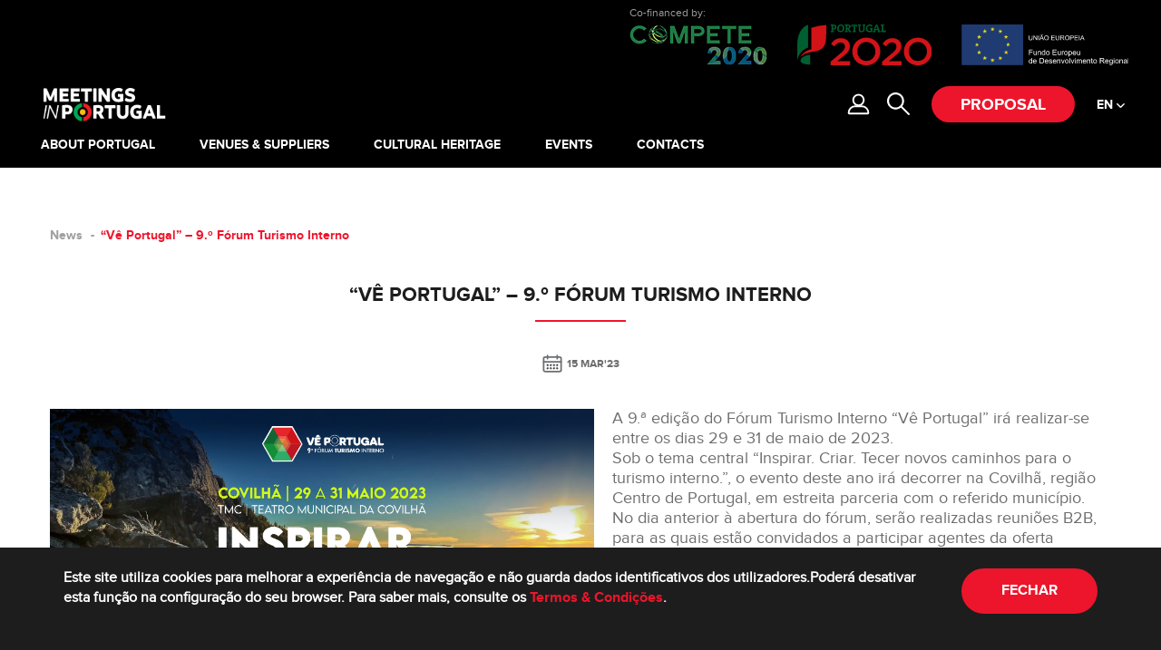

--- FILE ---
content_type: text/html; charset=UTF-8
request_url: https://www.meetingsinportugal.com/en/node/3571
body_size: 12270
content:


<!-- THEME DEBUG -->
<!-- THEME HOOK: 'html' -->
<!-- FILE NAME SUGGESTIONS:
   * html--node--3571.html.twig
   * html--node--%.html.twig
   * html--node.html.twig
   x html.html.twig
-->
<!-- BEGIN OUTPUT from 'themes/meetings_portugal/templates/layout/html.html.twig' -->
<!DOCTYPE html>
<html lang="en" dir="ltr" prefix="content: http://purl.org/rss/1.0/modules/content/  dc: http://purl.org/dc/terms/  foaf: http://xmlns.com/foaf/0.1/  og: http://ogp.me/ns#  rdfs: http://www.w3.org/2000/01/rdf-schema#  schema: http://schema.org/  sioc: http://rdfs.org/sioc/ns#  sioct: http://rdfs.org/sioc/types#  skos: http://www.w3.org/2004/02/skos/core#  xsd: http://www.w3.org/2001/XMLSchema# ">
	<head>
	    <!-- Google Tag Manager -->
		<script>(function(w,d,s,l,i){w[l]=w[l]||[];w[l].push({'gtm.start':
		new Date().getTime(),event:'gtm.js'});var f=d.getElementsByTagName(s)[0],
		j=d.createElement(s),dl=l!='dataLayer'?'&l='+l:'';j.async=true;j.src=
		'https://www.googletagmanager.com/gtm.js?id='+i+dl;f.parentNode.insertBefore(j,f);
		})(window,document,'script','dataLayer','GTM-NVWSM2Z');</script>
		<!-- End Google Tag Manager -->
		<script>
			(function(i,s,o,g,r,a,m){i['GoogleAnalyticsObject']=r;i[r]=i[r]||function(){
			(i[r].q=i[r].q||[]).push(arguments)},i[r].l=1*new Date();a=s.createElement(o),
			m=s.getElementsByTagName(o)[0];a.async=1;a.src=g;m.parentNode.insertBefore(a,m)
			})(window,document,'script','https://www.google-analytics.com/analytics.js','ga');

			ga('create', 'UA-100212027-1', 'auto');
			ga('send', 'pageview');
		</script>
		
		<meta charset="utf-8" />
<meta name="title" content="“Vê Portugal” – 9.º Fórum Turismo Interno | Meetings In Portugal" />
<meta name="description" content="A 9.ª edição do Fórum Turismo Interno “Vê Portugal” irá realizar-se entre os dias 29 e 31 de maio de 2023.
Sob o tema central “Inspirar. Criar. Tecer novos caminhos para o turismo interno.”, o evento deste ano irá decorrer na Covilhã, região Centro de Portugal, em estreita parceria com o referido município." />
<meta name="Generator" content="Drupal 8 (https://www.drupal.org)" />
<meta name="MobileOptimized" content="width" />
<meta name="HandheldFriendly" content="true" />
<meta name="viewport" content="width=device-width, height=device-height, initial-scale=1.0, maximum-scale=1.0, minimum-scale=1.0, user-scalable=0" />
<script>function euCookieComplianceLoadScripts() {}</script>
<style>div#sliding-popup, div#sliding-popup .eu-cookie-withdraw-banner, .eu-cookie-withdraw-tab {background: #1d1d1d} div#sliding-popup.eu-cookie-withdraw-wrapper { background: transparent; } #sliding-popup h1, #sliding-popup h2, #sliding-popup h3, #sliding-popup p, .eu-cookie-compliance-more-button, .eu-cookie-compliance-secondary-button, .eu-cookie-withdraw-tab { color: #FFFFFF;} .eu-cookie-withdraw-tab { border-color: #FFFFFF;}</style>
<link rel="alternate" hreflang="pt-pt" href="https://www.meetingsinportugal.com/news/ve-portugal-9o-forum-turismo-interno" />
<link rel="shortcut icon" href="/sites/default/files/favicon.ico" type="image/vnd.microsoft.icon" />
<link rel="canonical" href="/news/ve-portugal-9o-forum-turismo-interno" />
<link rel="shortlink" href="/node/3571" />
<link rel="revision" href="/news/ve-portugal-9o-forum-turismo-interno" />

	    <meta name="format-detection" content="telephone=no">
		<title>“Vê Portugal” – 9.º Fórum Turismo Interno | Meetings In Portugal</title>
		<style media="all">
@import url("/core/modules/system/css/components/ajax-progress.module.css?s1lo0q");
@import url("/core/modules/system/css/components/align.module.css?s1lo0q");
@import url("/core/modules/system/css/components/autocomplete-loading.module.css?s1lo0q");
@import url("/core/modules/system/css/components/fieldgroup.module.css?s1lo0q");
@import url("/core/modules/system/css/components/container-inline.module.css?s1lo0q");
@import url("/core/modules/system/css/components/clearfix.module.css?s1lo0q");
@import url("/core/modules/system/css/components/details.module.css?s1lo0q");
@import url("/core/modules/system/css/components/hidden.module.css?s1lo0q");
@import url("/core/modules/system/css/components/item-list.module.css?s1lo0q");
@import url("/core/modules/system/css/components/js.module.css?s1lo0q");
@import url("/core/modules/system/css/components/nowrap.module.css?s1lo0q");
@import url("/core/modules/system/css/components/position-container.module.css?s1lo0q");
@import url("/core/modules/system/css/components/progress.module.css?s1lo0q");
@import url("/core/modules/system/css/components/reset-appearance.module.css?s1lo0q");
@import url("/core/modules/system/css/components/resize.module.css?s1lo0q");
@import url("/core/modules/system/css/components/sticky-header.module.css?s1lo0q");
@import url("/core/modules/system/css/components/system-status-counter.css?s1lo0q");
@import url("/core/modules/system/css/components/system-status-report-counters.css?s1lo0q");
@import url("/core/modules/system/css/components/system-status-report-general-info.css?s1lo0q");
@import url("/core/modules/system/css/components/tabledrag.module.css?s1lo0q");
@import url("/core/modules/system/css/components/tablesort.module.css?s1lo0q");
@import url("/core/modules/system/css/components/tree-child.module.css?s1lo0q");
@import url("/core/modules/views/css/views.module.css?s1lo0q");
@import url("/modules/eu_cookie_compliance/css/eu_cookie_compliance.css?s1lo0q");
@import url("/core/modules/system/css/system.admin.css?s1lo0q");
@import url("/core/modules/system/css/system.maintenance.css?s1lo0q");
@import url("/modules/meetings_portugal/custom_blocks/css/styles_blocks.css?s1lo0q");
@import url("/modules/meetings_portugal/custom_proposal/css/styles_forms.css?s1lo0q");
@import url("/modules/dw_weather/css/dw_weather.css?s1lo0q");
</style>
<style media="all">
@import url("/core/themes/classy/css/components/node.css?s1lo0q");
@import url("/themes/meetings_portugal/libs/slick/slick.css?s1lo0q");
@import url("/themes/meetings_portugal/libs/select2/select2.min.css?s1lo0q");
@import url("/themes/meetings_portugal/libs/daterangepicker/daterangepicker.min.css?s1lo0q");
@import url("/themes/meetings_portugal/libs/autocomplete/jquery-ui.css?s1lo0q");
@import url("/themes/meetings_portugal/css/main.css?s1lo0q");
</style>

		
<!--[if lte IE 8]>
<script src="/core/assets/vendor/html5shiv/html5shiv.min.js?v=3.7.3"></script>
<![endif]-->

		<script src="https://www.youtube.com/iframe_api"></script>
		<script type="text/javascript">
			if(window.location.pathname == '/node/32') {
				window.location.href = window.location.origin + '/patrimonio-cultural';
			}
		</script>
	</head>
	<body id='page-“ve-portugal”-–-9.º-forum-turismo-interno'  class="path-node page-node-type-news">
		<!-- Google Tag Manager (noscript) -->
		<noscript><iframe src="https://www.googletagmanager.com/ns.html?id=GTM-NVWSM2Z"
		height="0" width="0" style="display:none;visibility:hidden"></iframe></noscript>
		<!-- End Google Tag Manager (noscript) -->
		
		<a href="#main-content" class="visually-hidden focusable skip-link">
			Skip to main content
		</a>
		
		

<!-- THEME DEBUG -->
<!-- THEME HOOK: 'off_canvas_page_wrapper' -->
<!-- BEGIN OUTPUT from 'core/modules/system/templates/off-canvas-page-wrapper.html.twig' -->
  <div class="dialog-off-canvas-main-canvas" data-off-canvas-main-canvas>
    

<!-- THEME DEBUG -->
<!-- THEME HOOK: 'page' -->
<!-- FILE NAME SUGGESTIONS:
   * page--node--3571.html.twig
   * page--node--%.html.twig
   * page--node.html.twig
   x page.html.twig
-->
<!-- BEGIN OUTPUT from 'themes/meetings_portugal/templates/layout/page.html.twig' -->
 


<div id="content_wrapper">
	<div id="logosHeader">
		<div class="limit-wrapper">
			<div>
				<div class="text-logos-corporations">Co-financed by:</div>
				<img src="https://www.meetingsinportugal.com/sites/default/files/footer/logo_compete_2020.png" alt="Compete Logo">
				<img src="https://www.meetingsinportugal.com/sites/default/files/footer/logo_2020.svg" alt="Portugal 2020 Logo" class="widthLogo1">
				<img src="https://www.meetingsinportugal.com/sites/default/files/footer/logo_ue.svg" alt="União Europeia Logo" class="widthLogo2">
			</div>
		</div>
	</div>
			<div id="top_menu_content">
			<div class="menuGroupHeader">
            	<div class="shadow-menu"></div>
            	<div class="limit-wrapper">
                	

<!-- THEME DEBUG -->
<!-- THEME HOOK: 'region' -->
<!-- FILE NAME SUGGESTIONS:
   * region--top-menu.html.twig
   x region.html.twig
-->
<!-- BEGIN OUTPUT from 'themes/meetings_portugal/templates/layout/region.html.twig' -->
	<div class="region region-top-menu">
		

<!-- THEME DEBUG -->
<!-- THEME HOOK: 'block' -->
<!-- FILE NAME SUGGESTIONS:
   * block--meetings-portugal-branding.html.twig
   x block--system-branding-block.html.twig
   * block--system.html.twig
   * block.html.twig
-->
<!-- BEGIN OUTPUT from 'themes/meetings_portugal/templates/block/block--system-branding-block.html.twig' -->
<div id="block-meetings-portugal-branding">
  
    
            <a href="/en" title="Home" rel="home" class="site-logo">
        <img src="/themes/meetings_portugal/logo.png" alt="Home" />
      </a>
      </div>



<!-- END OUTPUT from 'themes/meetings_portugal/templates/block/block--system-branding-block.html.twig' -->



<!-- THEME DEBUG -->
<!-- THEME HOOK: 'block' -->
<!-- FILE NAME SUGGESTIONS:
   * block--meetings-portugal-search.html.twig
   x block--search-form-block.html.twig
   * block--search.html.twig
   * block.html.twig
-->
<!-- BEGIN OUTPUT from 'themes/meetings_portugal/templates/block/block--search-form-block.html.twig' -->
<div class="search-block-form block block-search block-search-form-block" data-drupal-selector="search-block-form" id="block-meetings-portugal-search" role="search">
  
    
      

<!-- THEME DEBUG -->
<!-- THEME HOOK: 'form' -->
<!-- BEGIN OUTPUT from 'core/modules/system/templates/form.html.twig' -->
<form action="/en/search/node" method="get" id="search-block-form" accept-charset="UTF-8">
  

<!-- THEME DEBUG -->
<!-- THEME HOOK: 'form_element' -->
<!-- BEGIN OUTPUT from 'core/modules/system/templates/form-element.html.twig' -->
<div class="js-form-item form-item js-form-type-search form-item-keys js-form-item-keys form-no-label">
      

<!-- THEME DEBUG -->
<!-- THEME HOOK: 'form_element_label' -->
<!-- BEGIN OUTPUT from 'core/modules/system/templates/form-element-label.html.twig' -->
<label for="edit-keys" class="visually-hidden">Search</label>
<!-- END OUTPUT from 'core/modules/system/templates/form-element-label.html.twig' -->


        

<!-- THEME DEBUG -->
<!-- THEME HOOK: 'input__search' -->
<!-- FILE NAME SUGGESTIONS:
   x input--search.html.twig
   x input--search.html.twig
   * input.html.twig
-->
<!-- BEGIN OUTPUT from 'themes/meetings_portugal/templates/search/input--search.html.twig' -->
<div id="search-wrapper">
	<div class="search-input-field">
		<div>
			<input title="Enter the terms you wish to search for." data-drupal-selector="edit-keys" type="search" id="edit-keys" name="keys" value="" size="15" maxlength="128" class="form-search" placeholder="Pesquisar..."/>
			<svg xmlns="http://www.w3.org/2000/svg" width="25px" height="45px" viewBox="0 0 24 24" class="btn-input-search"><title>Search</title><g id="71f77dbe-58af-445f-801c-a3c35a67681a"><g id="cd739540-ee9a-45e0-b0d2-f010dc554a12"><path d="M23.71,22.29,16,14.61A9,9,0,1,0,14.61,16l7.68,7.68a1,1,0,0,0,1.41-1.41ZM9,16a7,7,0,1,1,7-7A7,7,0,0,1,9,16Z" fill="#1d1d1d"></path></g></g></svg>
			<svg xmlns="http://www.w3.org/2000/svg" width="25px" height="45px" viewBox="0 0 28 28" class="btn-clear-search"><title>Clear Search</title><g id="bd86cd8d-9aa5-4699-b900-1f918c970eea"><g id="0ba21dd9-a9f7-49bf-95f5-27b58dc23c5e"><path d="M15.41,14,27.71,1.71A1,1,0,0,0,26.29.29L14,12.59,1.71.29A1,1,0,0,0,.29,1.71L12.59,14,.29,26.29a1,1,0,1,0,1.41,1.41L14,15.41,26.29,27.71a1,1,0,0,0,1.41-1.41Z" fill="#1d1d1d"></path></g></g></svg>
		</div>
	</div>
	<div class="btn-login-users">
					<a href="https://www.meetingsinportugal.com/en/user/login" class="noUserLogged"><img src="https://www.meetingsinportugal.com/themes/meetings_portugal/images/icon-login.svg" class="svgImg loginIcon" alt="Icon User Login"/></a>
			</div>
	<div class="btn-open-search">
		<img src="https://www.meetingsinportugal.com/themes/meetings_portugal/images/icon-search.svg" class="svgImg searchIcon" alt="Icon Open Search"/>
		<img src="https://www.meetingsinportugal.com/themes/meetings_portugal/images/icon-close.svg" class="svgImg closeIcon" alt="Icon Close Search"/>
	</div>
	<div class="btn-rfp-head">
		<a href="https://www.meetingsinportugal.com/en/proposta" class="button button3">
			Proposal
		</a>
	</div>
	<div class="hamburger-box"><img src="https://www.meetingsinportugal.com/themes/meetings_portugal/images/burger_mobile.svg" class="svgImg" alt="Icon Open Menu Mobile" /></div>
</div>
<div id="lightbox-shadow"></div>
<!-- END OUTPUT from 'themes/meetings_portugal/templates/search/input--search.html.twig' -->


        </div>

<!-- END OUTPUT from 'core/modules/system/templates/form-element.html.twig' -->



<!-- THEME DEBUG -->
<!-- THEME HOOK: 'container' -->
<!-- BEGIN OUTPUT from 'core/modules/system/templates/container.html.twig' -->
<div data-drupal-selector="edit-actions" class="form-actions js-form-wrapper form-wrapper" id="edit-actions">

<!-- THEME DEBUG -->
<!-- THEME HOOK: 'input__submit' -->
<!-- FILE NAME SUGGESTIONS:
   * input--submit.html.twig
   x input.html.twig
-->
<!-- BEGIN OUTPUT from 'core/modules/system/templates/input.html.twig' -->
<input data-drupal-selector="edit-submit" type="submit" id="edit-submit--16" value="Search" class="button js-form-submit form-submit" />

<!-- END OUTPUT from 'core/modules/system/templates/input.html.twig' -->

</div>

<!-- END OUTPUT from 'core/modules/system/templates/container.html.twig' -->


</form>

<!-- END OUTPUT from 'core/modules/system/templates/form.html.twig' -->


  </div>

<!-- END OUTPUT from 'themes/meetings_portugal/templates/block/block--search-form-block.html.twig' -->



<!-- THEME DEBUG -->
<!-- THEME HOOK: 'block' -->
<!-- FILE NAME SUGGESTIONS:
   x block--language-switcher.html.twig
   * block--language-block--language-interface.html.twig
   * block--language-block.html.twig
   * block--language.html.twig
   * block.html.twig
-->
<!-- BEGIN OUTPUT from 'themes/meetings_portugal/templates/block/block--language-switcher.html.twig' -->
<div class="language-switcher-language-url block block-language block-language-blocklanguage-interface" id="block-language-switcher" role="navigation">
  
    
      <div id="language-switcher-container">
      <div class="dropdown-lang">
        <span class="text">en</span>
        <span class="arrow"></span>
      </div>
      

<!-- THEME DEBUG -->
<!-- THEME HOOK: 'links__language_block' -->
<!-- FILE NAME SUGGESTIONS:
   x links--language-block.html.twig
   x links--language-block.html.twig
   * links.html.twig
-->
<!-- BEGIN OUTPUT from 'themes/meetings_portugal/templates/form/links--language-block.html.twig' -->
<ul class="links"><li hreflang="pt-pt" data-drupal-link-system-path="node/3571"><a href="/news/ve-portugal-9o-forum-turismo-interno" class="language-link" hreflang="pt-pt" data-drupal-link-system-path="node/3571">PT</a></li><li hreflang="en" data-drupal-link-system-path="node/3571" class="is-active"><a href="/en/node/3571" class="language-link is-active" hreflang="en" data-drupal-link-system-path="node/3571">EN</a></li></ul>
<!-- END OUTPUT from 'themes/meetings_portugal/templates/form/links--language-block.html.twig' -->


    </div>
  </div>
<!-- END OUTPUT from 'themes/meetings_portugal/templates/block/block--language-switcher.html.twig' -->



<!-- THEME DEBUG -->
<!-- THEME HOOK: 'block' -->
<!-- FILE NAME SUGGESTIONS:
   * block--meetings-portugal-main-menu.html.twig
   * block--system-menu-block--main.html.twig
   x block--system-menu-block.html.twig
   * block--system.html.twig
   * block.html.twig
-->
<!-- BEGIN OUTPUT from 'core/modules/system/templates/block--system-menu-block.html.twig' -->
<nav role="navigation" aria-labelledby="block-meetings-portugal-main-menu-menu" id="block-meetings-portugal-main-menu">
            
  <h2 class="visually-hidden" id="block-meetings-portugal-main-menu-menu">Main navigation</h2>
  

        

<!-- THEME DEBUG -->
<!-- THEME HOOK: 'menu__main' -->
<!-- FILE NAME SUGGESTIONS:
   x menu--main.html.twig
   x menu--main.html.twig
   * menu.html.twig
-->
<!-- BEGIN OUTPUT from 'themes/meetings_portugal/templates/navigation/menu--main.html.twig' -->
<div id="nav-main-menu-wrapper">
  <div class="close-menu-mobile"></div>
  <div class="btn-login-users">
          <a href="https://www.meetingsinportugal.com/en/user/login" class="noUserLogged"><img src="https://www.meetingsinportugal.com/themes/meetings_portugal/images/icon-login.svg" class="svgImg loginIcon" alt="Icon User Login"/></a>
      </div>
  

<!-- THEME DEBUG -->
<!-- THEME HOOK: 'block' -->
<!-- FILE NAME SUGGESTIONS:
   x block--language-switcher.html.twig
   * block--language-block--language-interface.html.twig
   * block--language-block.html.twig
   * block--language.html.twig
   * block.html.twig
-->
<!-- BEGIN OUTPUT from 'themes/meetings_portugal/templates/block/block--language-switcher.html.twig' -->
<div class="language-switcher-language-url block block-language block-language-blocklanguage-interface" id="block-language-switcher" role="navigation">
  
    
      <div id="language-switcher-container">
      <div class="dropdown-lang">
        <span class="text">en</span>
        <span class="arrow"></span>
      </div>
      

<!-- THEME DEBUG -->
<!-- THEME HOOK: 'links__language_block' -->
<!-- FILE NAME SUGGESTIONS:
   x links--language-block.html.twig
   x links--language-block.html.twig
   * links.html.twig
-->
<!-- BEGIN OUTPUT from 'themes/meetings_portugal/templates/form/links--language-block.html.twig' -->
<ul class="links"><li hreflang="pt-pt" data-drupal-link-system-path="node/3571"><a href="/news/ve-portugal-9o-forum-turismo-interno" class="language-link" hreflang="pt-pt" data-drupal-link-system-path="node/3571">PT</a></li><li hreflang="en" data-drupal-link-system-path="node/3571" class="is-active"><a href="/en/node/3571" class="language-link is-active" hreflang="en" data-drupal-link-system-path="node/3571">EN</a></li></ul>
<!-- END OUTPUT from 'themes/meetings_portugal/templates/form/links--language-block.html.twig' -->


    </div>
  </div>
<!-- END OUTPUT from 'themes/meetings_portugal/templates/block/block--language-switcher.html.twig' -->


                              <ul>
                          <li>
            <a href="/en/sobre-portugal" data-drupal-link-system-path="node/9">About Portugal</a>
                      </li>
                  <li>
            <a href="/en/suppliers" data-drupal-link-system-path="node/10">Venues &amp; Suppliers</a>
                      </li>
                  <li>
            <a href="/en/patrimonio-cultural" data-drupal-link-system-path="node/38">Cultural Heritage</a>
                      </li>
                  <li>
            <a href="/en/events" data-drupal-link-system-path="node/12">Events</a>
                      </li>
                  <li>
            <a href="/en/contactos" data-drupal-link-system-path="node/14">Contacts</a>
                      </li>
                </ul>
      
    

<!-- THEME DEBUG -->
<!-- THEME HOOK: 'block' -->
<!-- FILE NAME SUGGESTIONS:
   * block--dwweatherblock.html.twig
   x block--dw-weather-block.html.twig
   * block--dw-weather.html.twig
   * block.html.twig
-->
<!-- BEGIN OUTPUT from 'themes/meetings_portugal/templates/block/block--dw-weather-block.html.twig' -->
<div id="block-dwweatherblock"  id="block-dwweatherblock" class="block block-dw-weather block-dw-weather-block">
  <div class="main-fluid">
    
        
          

<!-- THEME DEBUG -->
<!-- THEME HOOK: 'dw_weather' -->
<!-- BEGIN OUTPUT from 'modules/dw_weather/templates/block--dw-weather.html.twig' -->
<div id="dw_weather" >
<a href="https://www.meetingsinportugal.com/en/weather">
	<div class="sliderWeather">
					<div class="itemSlide">
				<div class="block-icon"><span class="w-icon rain"></span></div>
				<div class="block-info">
					<p class="status">Porto | 19 JAN'26</p>
					<p class="temperature"><b>12ºC</b><span> / 6ºC</span></p>
				</div>
			</div>
					<div class="itemSlide">
				<div class="block-icon"><span class="w-icon rain"></span></div>
				<div class="block-info">
					<p class="status">Coimbra | 19 JAN'26</p>
					<p class="temperature"><b>13ºC</b><span> / 1ºC</span></p>
				</div>
			</div>
					<div class="itemSlide">
				<div class="block-icon"><span class="w-icon rain"></span></div>
				<div class="block-info">
					<p class="status">Lisboa | 19 JAN'26</p>
					<p class="temperature"><b>14ºC</b><span> / 7ºC</span></p>
				</div>
			</div>
					<div class="itemSlide">
				<div class="block-icon"><span class="w-icon partly-cloudy"></span></div>
				<div class="block-info">
					<p class="status">Évora | 19 JAN'26</p>
					<p class="temperature"><b>12ºC</b><span> / 2ºC</span></p>
				</div>
			</div>
					<div class="itemSlide">
				<div class="block-icon"><span class="w-icon clear"></span></div>
				<div class="block-info">
					<p class="status">Faro | 19 JAN'26</p>
					<p class="temperature"><b>14ºC</b><span> / 7ºC</span></p>
				</div>
			</div>
					<div class="itemSlide">
				<div class="block-icon"><span class="w-icon rain"></span></div>
				<div class="block-info">
					<p class="status">Funchal | 19 JAN'26</p>
					<p class="temperature"><b>16ºC</b><span> / 12ºC</span></p>
				</div>
			</div>
					<div class="itemSlide">
				<div class="block-icon"><span class="w-icon partly-cloudy"></span></div>
				<div class="block-info">
					<p class="status">Ponta Delgada | 19 JAN'26</p>
					<p class="temperature"><b>15ºC</b><span> / 12ºC</span></p>
				</div>
			</div>
			</div>
</a>
</div>


<!-- END OUTPUT from 'modules/dw_weather/templates/block--dw-weather.html.twig' -->


      </div>
</div>

<!-- END OUTPUT from 'themes/meetings_portugal/templates/block/block--dw-weather-block.html.twig' -->


  <div class="btn-rfp-head">
    <a href="https://www.meetingsinportugal.com/en/proposta" class="button button3">
      Proposal
    </a>
  </div>
</div>
<!-- END OUTPUT from 'themes/meetings_portugal/templates/navigation/menu--main.html.twig' -->


  </nav>

<!-- END OUTPUT from 'core/modules/system/templates/block--system-menu-block.html.twig' -->


	</div>

<!-- END OUTPUT from 'themes/meetings_portugal/templates/layout/region.html.twig' -->


            	</div>
			</div>
		</div>
	
	<div id="header_content">
					<div id="banner_content">
				

<!-- THEME DEBUG -->
<!-- THEME HOOK: 'region' -->
<!-- FILE NAME SUGGESTIONS:
   * region--banner.html.twig
   x region.html.twig
-->
<!-- BEGIN OUTPUT from 'themes/meetings_portugal/templates/layout/region.html.twig' -->
	<div class="region region-banner">
		

<!-- THEME DEBUG -->
<!-- THEME HOOK: 'block' -->
<!-- FILE NAME SUGGESTIONS:
   x block--views-block-banner-slide.html.twig
   * block--views-block--banner-slide-banner-slide.html.twig
   * block--views-block.html.twig
   * block--views.html.twig
   * block.html.twig
-->
<!-- BEGIN OUTPUT from 'themes/meetings_portugal/templates/block/block--views-block-banner-slide.html.twig' -->
<div class="views-element-container block block-views" id="block-views-block-banner-slide">
  
    
    	<div id="banner-slide">
      

<!-- THEME DEBUG -->
<!-- THEME HOOK: 'container' -->
<!-- BEGIN OUTPUT from 'core/modules/system/templates/container.html.twig' -->
<div>

<!-- THEME DEBUG -->
<!-- THEME HOOK: 'views_view' -->
<!-- BEGIN OUTPUT from 'themes/meetings_portugal/templates/view/views-view.html.twig' -->
<div class="js-view-dom-id-b2d53c151e3827a356759b5802e6c7aa9d7fd25d5da8d9e747d366c09001c38c">
  
  
  

  
  
  

  
  
  

  
  

  
  
</div>

<!-- END OUTPUT from 'themes/meetings_portugal/templates/view/views-view.html.twig' -->

</div>

<!-- END OUTPUT from 'core/modules/system/templates/container.html.twig' -->


    </div>
  </div>
<!-- END OUTPUT from 'themes/meetings_portugal/templates/block/block--views-block-banner-slide.html.twig' -->


	</div>

<!-- END OUTPUT from 'themes/meetings_portugal/templates/layout/region.html.twig' -->

      
			</div>
			</div>

			<div id="container_wrapper">
			

<!-- THEME DEBUG -->
<!-- THEME HOOK: 'region' -->
<!-- FILE NAME SUGGESTIONS:
   * region--content.html.twig
   x region.html.twig
-->
<!-- BEGIN OUTPUT from 'themes/meetings_portugal/templates/layout/region.html.twig' -->
	<div class="region region-content">
		

<!-- THEME DEBUG -->
<!-- THEME HOOK: 'block' -->
<!-- FILE NAME SUGGESTIONS:
   * block--meetings-portugal-content.html.twig
   * block--system-main-block.html.twig
   * block--system.html.twig
   x block.html.twig
-->
<!-- BEGIN OUTPUT from 'themes/meetings_portugal/templates/block/block.html.twig' -->
<div id="block-meetings-portugal-content" class="block block-system block-system-main-block">
  <div class="main-fluid">
    
        
          

<!-- THEME DEBUG -->
<!-- THEME HOOK: 'node' -->
<!-- FILE NAME SUGGESTIONS:
   * node--3571--full.html.twig
   * node--3571.html.twig
   * node--news--full.html.twig
   x node--news.html.twig
   * node--full.html.twig
   * node.html.twig
-->
<!-- BEGIN OUTPUT from 'themes/meetings_portugal/templates/content/node--news.html.twig' -->

<article data-history-node-id="3571" role="article" lang="pt-pt" about="/news/ve-portugal-9o-forum-turismo-interno" class="node node--type-news node--view-mode-full">
  <div id="details-news-content"  class="node__content">
    <div class="breadcrumbs">
      <ul>
        <li><a href="https://www.meetingsinportugal.com/en/en/news">News</a><span class="separator">-</span></li>
                        <li><a href="javascript:void(0);" class="active">





“Vê Portugal” – 9.º Fórum Turismo Interno



</a></li>
      </ul>
    </div>

    <h2>

<!-- THEME DEBUG -->
<!-- THEME HOOK: 'field' -->
<!-- FILE NAME SUGGESTIONS:
   * field--node--title--news.html.twig
   x field--node--title.html.twig
   * field--node--news.html.twig
   * field--title.html.twig
   * field--string.html.twig
   * field.html.twig
-->
<!-- BEGIN OUTPUT from 'core/modules/node/templates/field--node--title.html.twig' -->
<span>“Vê Portugal” – 9.º Fórum Turismo Interno</span>

<!-- END OUTPUT from 'core/modules/node/templates/field--node--title.html.twig' -->

</h2>
        <div class="field-news-date">
      <div><img src='https://www.meetingsinportugal.com/themes/meetings_portugal/images/icon-calendar.svg' class='svgImg' alt='Icon Calendar New'/></div><span>15 Mar&#039;23</span>
    </div>
    <div class="group-info-news">
      <img src="/sites/default/files/news/V%C3%AA%20Portugal%202023.jpg" alt="





“Vê Portugal” – 9.º Fórum Turismo Interno



"/>
      <div class="field-news-body">
        <p>A 9.ª edição do Fórum Turismo Interno “Vê Portugal” irá realizar-se entre os dias 29 e 31 de maio de 2023.<br />
Sob o tema central “Inspirar. Criar. Tecer novos caminhos para o turismo interno.”, o evento deste ano irá decorrer na Covilhã, região Centro de Portugal, em estreita parceria com o referido município.<br />
No dia anterior à abertura do fórum, serão realizadas reuniões B2B, para as quais estão convidados a participar agentes da oferta turística da sub-região das Beiras e Serra da Estrela (empreendimentos turísticos, agências de animação turística, estabelecimentos de restauração, entre outros), e operadores turísticos nacionais, agências de viagens e DMC.<br />
O evento contará com a presença e intervenções de Nuno Fazenda (Secretário de Estado do Turismo, Comércio e Serviços), Luís Araújo (Presidente do Turismo de Portugal), com os Presidentes das Regiões de Turismo do Porto e Norte, Centro de Portugal, Alentejo e Algarve (respetivamente Luís Pedro Martins, Pedro Machado, Vítor Silva e João Fernandes), assim como de Vítor Pereira (Presidente da Câmara Municipal da Covilhã) e de Mário Raposo (Reitor da Universidade da Beira Interior).<br />
Os painéis do evento versarão sobre os seguintes temas: “Turismo Interno – Desafios para Portugal”; “Inspirar para garantir a sustentabilidade do Turismo”; “Marketing Territorial: Como (re)criar e vender (bem) um destino”; “Escassez de recursos humanos no Turismo: a transição digital é a solução?”; “A importância da inovação e o uso da tecnologia a cadeia de valor do Turismo”; “Turismo no Interior do país – Desafios e Oportunidades”; “Caminhos para o futuro do Turismo Interno”. <br />
Serão igualmente realizadas as iniciativas “Inspirar para Criar, na Covilhã”, com o objetivo de promover os principais atrativos do concelho e estimular a criatividade dos participantes, assim como uma cerimónia de entrega de prémios e de homenagem às personalidades e instituições que mais se destacaram no setor turístico nacional.<br />
O evento conta com o apoio do Turismo de Portugal, IP, e com o Alto Patrocínio da Presidência da República.<br />
Clique <a href="https://turismodocentro.pt/artigo/ve-portugal-9-o-forum-turismo-interno-inspirar-criar-tecer-novos-caminhos-para-o-turismo-interno/">aqui </a>para aceder a mais informações sobre o evento e inscrições, e veja <a href="https://www.youtube.com/watch?v=LIc-E99T_po">aqui </a>o vídeo de apresentação.</p>

      </div>
    </div>
                    <div class="field-news-shared">
      <div class="fieldSharedActions clickSharedSocial">
        <img src="https://www.meetingsinportugal.com/themes/meetings_portugal/images/icon-shared.svg" class="svgImg iconShared" alt="Icon Shared News Social Media"/>
        <ul class="tooltipShared">
          <li>
            <a href="https://www.linkedin.com/shareArticle?mini=true&url=https%3A%2F%2Fwww.meetingsinportugal.com%2Fen%2Fnews%2Fve-portugal-9o-forum-turismo-interno&title=%0A%0A%0A%0A%0A%0A%E2%80%9CV%C3%AA%20Portugal%E2%80%9D%20%E2%80%93%209.%C2%BA%20F%C3%B3rum%20Turismo%20Interno%0A%0A%0A%0A&summary=%0A%0A%0A%0A%0A%0A%0A%20%20%20%20%20%20%20%20%20%20%20%20A%209.%C2%AA%20edi%C3%A7%C3%A3o%20do%20F%C3%B3rum%20Turismo%20Interno%20%E2%80%9CV%C3%AA%20Portugal%E2%80%9D%20ir%C3%A1%20realizar-se%20entre%20os%20dias%2029%20e%C2%A031%20de%20maio%20de%202023.%0ASob%20o%20tema%20central%20%E2%80%9CInspirar.%20Criar.%20Tecer%20novos%20caminhos%20para%20o%20turismo%20i...&source=MeetingsInPortugal" target="_blank" class="sharedSocialLinkedin"><img src="https://www.meetingsinportugal.com/themes/meetings_portugal/images/icon-linkedin.svg" class="svgImg" alt="Icon Shared Linkedin"/></a>
          </li>
          <li>
            <a href="https://twitter.com/intent/tweet?text=%0A%0A%0A%0A%0A%0A%E2%80%9CV%C3%AA%20Portugal%E2%80%9D%20%E2%80%93%209.%C2%BA%20F%C3%B3rum%20Turismo%20Interno%0A%0A%0A%0A%0A%0A%0A%0A%0A%0A%0A%0A%20%20%20%20%20%20%20%20%20%20%20%20A%209.%C2%AA%20edi%C3%A7%C3%A3o%20do%20F%C3%B3rum%20Turismo%20Interno%20%E2%80%9CV%C3%AA%20Portugal%E2%80%9D%20ir%C3%A1%20realizar-se%20entre%20os%20dias%2029%20e%C2%A031%20de%20maio%20de%202023.%0ASob%20o%20tema%20central%20%E2%80%9CInspirar.%20Criar.%20Tecer%20novos%20caminhos%20para%20o%20turismo%20i...&url=https%3A%2F%2Fwww.meetingsinportugal.com%2Fen%2Fnews%2Fve-portugal-9o-forum-turismo-interno&wrap_links=true&hashtags=" target="_blank" class="sharedSocialTwitter"><img src="https://www.meetingsinportugal.com/themes/meetings_portugal/images/icon-twitter.svg" class="svgImg" alt="Icon Shared Twitter"/></a>
          </li>
        </ul>
      </div>
    </div>
    <div class="click-news-all">
      <a href="https://www.meetingsinportugal.com/en/news" class="button button2">All News</a>
    </div>
  </div>
</article>
<!-- END OUTPUT from 'themes/meetings_portugal/templates/content/node--news.html.twig' -->


      </div>
</div>

<!-- END OUTPUT from 'themes/meetings_portugal/templates/block/block.html.twig' -->


	</div>

<!-- END OUTPUT from 'themes/meetings_portugal/templates/layout/region.html.twig' -->


		</div>
	
	
			<div id="news_content">
			

<!-- THEME DEBUG -->
<!-- THEME HOOK: 'region' -->
<!-- FILE NAME SUGGESTIONS:
   * region--news.html.twig
   x region.html.twig
-->
<!-- BEGIN OUTPUT from 'themes/meetings_portugal/templates/layout/region.html.twig' -->
	<div class="region region-news">
		

<!-- THEME DEBUG -->
<!-- THEME HOOK: 'block' -->
<!-- FILE NAME SUGGESTIONS:
   x block--views-block-testimonials-footer.html.twig
   * block--views-block--testimonials-footer-testimonials-footer.html.twig
   * block--views-block.html.twig
   * block--views.html.twig
   * block.html.twig
-->
<!-- BEGIN OUTPUT from 'themes/meetings_portugal/templates/block/block--views-block-testimonials-footer.html.twig' -->
<div class="views-element-container block block-views" id="block-views-block-testimonials-footer">
  
    
    	<div id="testimonials-footer">
      <div class="main-fluid">
        <header>
          <h2>Testimonials</h2>
        </header>
        

<!-- THEME DEBUG -->
<!-- THEME HOOK: 'container' -->
<!-- BEGIN OUTPUT from 'core/modules/system/templates/container.html.twig' -->
<div>

<!-- THEME DEBUG -->
<!-- THEME HOOK: 'views_view' -->
<!-- BEGIN OUTPUT from 'themes/meetings_portugal/templates/view/views-view.html.twig' -->
<div class="js-view-dom-id-e098edfb27766875eea6021a9212798b95bb7dcd237bd37d15c813dd8f4d6088">
  
  
  

  
  
  

  

<!-- THEME DEBUG -->
<!-- THEME HOOK: 'views_view_unformatted__testimonials_footer' -->
<!-- FILE NAME SUGGESTIONS:
   x views-view-unformatted--testimonials-footer.html.twig
   x views-view-unformatted--testimonials-footer.html.twig
   * views-view-unformatted.html.twig
-->
<!-- BEGIN OUTPUT from 'themes/meetings_portugal/templates/view/views-view-unformatted--testimonials-footer.html.twig' -->
<div class="testimony-footer-rows-content">
            
        <div  class="views-row">
            

<!-- THEME DEBUG -->
<!-- THEME HOOK: 'views_view_fields' -->
<!-- BEGIN OUTPUT from 'core/modules/views/templates/views-view-fields.html.twig' -->
<div><div class="group-testimony-fields">

<!-- THEME DEBUG -->
<!-- THEME HOOK: 'views_view_field' -->
<!-- BEGIN OUTPUT from 'core/modules/views/templates/views-view-field.html.twig' -->
<div class="field-testimony-body"><p>We organized a prestigious two-week residential School for postgraduate students using the Évora Hotel’s conference facilities and full-board accommodation. The good conference facilities, comfortable accommodation, and leisure facilities of the hotel were much appreciated by the participants. The managers of the hotel were extremely helpful and responsive to our numerous requests, and we enjoyed working with them.</p>
</div>
<div class="field-testimony-witness">Kate Ross, CERNE</div>
<!-- END OUTPUT from 'core/modules/views/templates/views-view-field.html.twig' -->

</div></div>
<!-- END OUTPUT from 'core/modules/views/templates/views-view-fields.html.twig' -->


        </div>
            
        <div  class="views-row">
            

<!-- THEME DEBUG -->
<!-- THEME HOOK: 'views_view_fields' -->
<!-- BEGIN OUTPUT from 'core/modules/views/templates/views-view-fields.html.twig' -->
<div><div class="group-testimony-fields">

<!-- THEME DEBUG -->
<!-- THEME HOOK: 'views_view_field' -->
<!-- BEGIN OUTPUT from 'core/modules/views/templates/views-view-field.html.twig' -->
<div class="field-testimony-body"><p>Évora Hotel has proved to be an excellent choice for ENEG 2017. I highlight the privileged location, the versatility of spaces and the Évora Hotel team. These factors contributed significantly to the event's success. The professionalism and dedication of the entire team are reference models.</p>
</div>
<div class="field-testimony-witness">Ana Antão, APDA</div>
<!-- END OUTPUT from 'core/modules/views/templates/views-view-field.html.twig' -->

</div></div>
<!-- END OUTPUT from 'core/modules/views/templates/views-view-fields.html.twig' -->


        </div>
            
        <div  class="views-row">
            

<!-- THEME DEBUG -->
<!-- THEME HOOK: 'views_view_fields' -->
<!-- BEGIN OUTPUT from 'core/modules/views/templates/views-view-fields.html.twig' -->
<div><div class="group-testimony-fields">

<!-- THEME DEBUG -->
<!-- THEME HOOK: 'views_view_field' -->
<!-- BEGIN OUTPUT from 'core/modules/views/templates/views-view-field.html.twig' -->
<div class="field-testimony-body"><p>From unique venues made available to us, to the organisational and production aspects of a 3-day-festival, all local partners supported us to the maximum extent showing the best that this country has to offer to the meeting industry."</p>
</div>
<div class="field-testimony-witness">Salvatore Sagone, founder &amp; president of Bea World Festival</div>
<!-- END OUTPUT from 'core/modules/views/templates/views-view-field.html.twig' -->

</div></div>
<!-- END OUTPUT from 'core/modules/views/templates/views-view-fields.html.twig' -->


        </div>
            
        <div  class="views-row">
            

<!-- THEME DEBUG -->
<!-- THEME HOOK: 'views_view_fields' -->
<!-- BEGIN OUTPUT from 'core/modules/views/templates/views-view-fields.html.twig' -->
<div><div class="group-testimony-fields">

<!-- THEME DEBUG -->
<!-- THEME HOOK: 'views_view_field' -->
<!-- BEGIN OUTPUT from 'core/modules/views/templates/views-view-field.html.twig' -->
<div class="field-testimony-body"><p>(…)This has been absolutely beautiful as a venue. (…) It’s like an amazing feast - feast of food, great networking opportunities and great data and content. (…)</p>
</div>
<div class="field-testimony-witness">Andy Brown, in I-COM Global Summit (Porto, abril 2017)</div>
<!-- END OUTPUT from 'core/modules/views/templates/views-view-field.html.twig' -->

</div></div>
<!-- END OUTPUT from 'core/modules/views/templates/views-view-fields.html.twig' -->


        </div>
            
        <div  class="views-row">
            

<!-- THEME DEBUG -->
<!-- THEME HOOK: 'views_view_fields' -->
<!-- BEGIN OUTPUT from 'core/modules/views/templates/views-view-fields.html.twig' -->
<div><div class="group-testimony-fields">

<!-- THEME DEBUG -->
<!-- THEME HOOK: 'views_view_field' -->
<!-- BEGIN OUTPUT from 'core/modules/views/templates/views-view-field.html.twig' -->
<div class="field-testimony-body"><p><span lang="EN-GB" lang="EN-GB">(…) Many thanks for a very well organized, inspiring and enjoyable conference! (…)</span></p>
</div>
<div class="field-testimony-witness">Gisela Böhm- Professor (Institutt for samfunnspsykologi - Det psykologiske fakultet), in 26th SRA-E annual conference (Lisboa, junho 2017)</div>
<!-- END OUTPUT from 'core/modules/views/templates/views-view-field.html.twig' -->

</div></div>
<!-- END OUTPUT from 'core/modules/views/templates/views-view-fields.html.twig' -->


        </div>
    </div>
<!-- END OUTPUT from 'themes/meetings_portugal/templates/view/views-view-unformatted--testimonials-footer.html.twig' -->


  
  

  
  

  
  
</div>

<!-- END OUTPUT from 'themes/meetings_portugal/templates/view/views-view.html.twig' -->

</div>

<!-- END OUTPUT from 'core/modules/system/templates/container.html.twig' -->


        <footer>
          <div class="footer-testimony-footer">
            <a href="https://www.meetingsinportugal.com/en/success-stories" class="button button1">Success Stories</a>
          </div>
        </footer>
      </div>
    </div>
  </div>
<!-- END OUTPUT from 'themes/meetings_portugal/templates/block/block--views-block-testimonials-footer.html.twig' -->



<!-- THEME DEBUG -->
<!-- THEME HOOK: 'block' -->
<!-- FILE NAME SUGGESTIONS:
   x block--views-block-news-footer.html.twig
   * block--views-block--news-footer-news-footer.html.twig
   * block--views-block.html.twig
   * block--views.html.twig
   * block.html.twig
-->
<!-- BEGIN OUTPUT from 'themes/meetings_portugal/templates/block/block--views-block-news-footer.html.twig' -->
<div class="views-element-container block block-views" id="block-views-block-news-footer">
  
    
    	<div id="news-footer">
      <div class="main-fluid">
        <header>
          <h2>Latest</h2>
          <h4>News</h4>
        </header>
        

<!-- THEME DEBUG -->
<!-- THEME HOOK: 'container' -->
<!-- BEGIN OUTPUT from 'core/modules/system/templates/container.html.twig' -->
<div>

<!-- THEME DEBUG -->
<!-- THEME HOOK: 'views_view' -->
<!-- BEGIN OUTPUT from 'themes/meetings_portugal/templates/view/views-view.html.twig' -->
<div class="js-view-dom-id-46f2843d5c53882191cfa963d5bf95b442816cb0b7c7154449db0cbb924b1d92">
  
  
  

  
  
  

  

<!-- THEME DEBUG -->
<!-- THEME HOOK: 'views_view_unformatted__news_footer' -->
<!-- FILE NAME SUGGESTIONS:
   x views-view-unformatted--news-footer.html.twig
   x views-view-unformatted--news-footer.html.twig
   * views-view-unformatted.html.twig
-->
<!-- BEGIN OUTPUT from 'themes/meetings_portugal/templates/view/views-view-unformatted--news-footer.html.twig' -->
<div class="news-footer-rows-content">
    <div class="row-fluid">
                    
            <div  class="span4">
            	

<!-- THEME DEBUG -->
<!-- THEME HOOK: 'views_view_fields' -->
<!-- BEGIN OUTPUT from 'core/modules/views/templates/views-view-fields.html.twig' -->
<div class="views-row">

<!-- THEME DEBUG -->
<!-- THEME HOOK: 'views_view_field' -->
<!-- BEGIN OUTPUT from 'core/modules/views/templates/views-view-field.html.twig' -->
<div class="groupItemNews">
	<div class="rowItemNews">
		<div class="field-news-image">
			




  




<img src="/sites/default/files/news/ICCA.png" width="623" height="640" alt="ICCA 2024 Country &amp; City Ranking" typeof="Image" />








		</div>
	</div>
	<div class="rowItemNews">
		<div class="field-news-title">Portugal maintains position in ICCA&#039;s Global Top Ten…</div>
		<div class="field-news-description"><p>Portugal remains one of the most preferred destinations for congresses and conventions,...</p></div>
		<div class="field-news-link"><a href="https://www.meetingsinportugal.com/news/portugal-mantem-posicao-de-destaque-no-top-ten-do-ranking-da-icca">View more</a></div>
	</div>
</div>
<!-- END OUTPUT from 'core/modules/views/templates/views-view-field.html.twig' -->

</div>
<!-- END OUTPUT from 'core/modules/views/templates/views-view-fields.html.twig' -->


            </div>
                    
            <div  class="span4">
            	

<!-- THEME DEBUG -->
<!-- THEME HOOK: 'views_view_fields' -->
<!-- BEGIN OUTPUT from 'core/modules/views/templates/views-view-fields.html.twig' -->
<div class="views-row">

<!-- THEME DEBUG -->
<!-- THEME HOOK: 'views_view_field' -->
<!-- BEGIN OUTPUT from 'core/modules/views/templates/views-view-field.html.twig' -->
<div class="groupItemNews">
	<div class="rowItemNews">
		<div class="field-news-image">
			




  




<img src="/sites/default/files/news/Portugal%20Cvent%20Virtual%20Seminar%20Banner.jpeg" width="2984" height="1164" alt="Cvent Virtual Seminar for Portugal · Strategies for 2024 and Beyond" typeof="Image" />








		</div>
	</div>
	<div class="rowItemNews">
		<div class="field-news-title">Cvent Virtual Seminar for Portugal · Strategies for 2024…</div>
		<div class="field-news-description"><p>Cvent is delighted to announce the inaugural market-specific virtual seminar for the year. ...</p></div>
		<div class="field-news-link"><a href="https://www.meetingsinportugal.com/news/cvent-virtual-seminar-portugal-strategies-2024-and-beyond">View more</a></div>
	</div>
</div>
<!-- END OUTPUT from 'core/modules/views/templates/views-view-field.html.twig' -->

</div>
<!-- END OUTPUT from 'core/modules/views/templates/views-view-fields.html.twig' -->


            </div>
                    
            <div  class="span4">
            	

<!-- THEME DEBUG -->
<!-- THEME HOOK: 'views_view_fields' -->
<!-- BEGIN OUTPUT from 'core/modules/views/templates/views-view-fields.html.twig' -->
<div class="views-row">

<!-- THEME DEBUG -->
<!-- THEME HOOK: 'views_view_field' -->
<!-- BEGIN OUTPUT from 'core/modules/views/templates/views-view-field.html.twig' -->
<div class="groupItemNews">
	<div class="rowItemNews">
		<div class="field-news-image">
			




  




<img src="/sites/default/files/news/Imagem%20UNWTO.JPG" width="1272" height="634" alt="CONCURSO OMT PARA STARTUPS DE MEGAEVENTOS E TURISMO MICE" typeof="Image" />








		</div>
	</div>
	<div class="rowItemNews">
		<div class="field-news-title">UNWTO STARTUP COMPETITION FOR MEGA EVENTS AND MICE TOURISM</div>
		<div class="field-news-description"><p><span><span>The...</span></span></p></div>
		<div class="field-news-link"><a href="https://www.meetingsinportugal.com/news/concurso-omt-para-startups-de-megaeventos-e-turismo-mice">View more</a></div>
	</div>
</div>
<!-- END OUTPUT from 'core/modules/views/templates/views-view-field.html.twig' -->

</div>
<!-- END OUTPUT from 'core/modules/views/templates/views-view-fields.html.twig' -->


            </div>
            </div>
</div>
<!-- END OUTPUT from 'themes/meetings_portugal/templates/view/views-view-unformatted--news-footer.html.twig' -->


  
  

  
  

  
  
</div>

<!-- END OUTPUT from 'themes/meetings_portugal/templates/view/views-view.html.twig' -->

</div>

<!-- END OUTPUT from 'core/modules/system/templates/container.html.twig' -->


        <footer>
          <div class="footer-news-footer">
            <a href="https://www.meetingsinportugal.com/en/news" class="button button2">Show all News</a>
          </div>
        </footer>
      </div>
    </div>
  </div>
<!-- END OUTPUT from 'themes/meetings_portugal/templates/block/block--views-block-news-footer.html.twig' -->



<!-- THEME DEBUG -->
<!-- THEME HOOK: 'block' -->
<!-- FILE NAME SUGGESTIONS:
   x block--newsletter.html.twig
   * block--block-content--865bff3b-ccd4-4e57-8a66-76aa318e1c8f.html.twig
   * block--block-content.html.twig
   * block--block-content.html.twig
   * block.html.twig
-->
<!-- BEGIN OUTPUT from 'themes/meetings_portugal/templates/basic_block/block--newsletter.html.twig' -->
<div id="block-newsletter" class="block block-block-content block-block-content865bff3b-ccd4-4e57-8a66-76aa318e1c8f">
  <div class="main-fluid">
    
        
        	<div id="newlsetter-footer-content">
      	

<!-- THEME DEBUG -->
<!-- THEME HOOK: 'field' -->
<!-- FILE NAME SUGGESTIONS:
   * field--block-content--body--basic.html.twig
   * field--block-content--body.html.twig
   * field--block-content--basic.html.twig
   * field--body.html.twig
   * field--text-with-summary.html.twig
   x field.html.twig
-->
<!-- BEGIN OUTPUT from 'core/modules/system/templates/field.html.twig' -->

            <div><h2>Newsletter</h2>
</div>
      
<!-- END OUTPUT from 'core/modules/system/templates/field.html.twig' -->


        <form id="form-submit-newsletter" method="POST">
          <div class="form-group">
            <img src="https://www.meetingsinportugal.com/themes/meetings_portugal/images/icon-newsletter.svg" alt="Icon Newsletter">
            <input type="email" id="email" name="email" placeholder="Enter your email…"/>
            <input type="submit" />
          </div>
          <div class='msg-form msg-error-form'>Incorrect</div>
        </form>
  		</div>
      </div>
</div>
<!-- END OUTPUT from 'themes/meetings_portugal/templates/basic_block/block--newsletter.html.twig' -->


	</div>

<!-- END OUTPUT from 'themes/meetings_portugal/templates/layout/region.html.twig' -->


		</div>
	
			<div id="footer_content">
			<div class="limit-wrapper">
				

<!-- THEME DEBUG -->
<!-- THEME HOOK: 'region' -->
<!-- FILE NAME SUGGESTIONS:
   * region--footer.html.twig
   x region.html.twig
-->
<!-- BEGIN OUTPUT from 'themes/meetings_portugal/templates/layout/region.html.twig' -->
	<div class="region region-footer">
		

<!-- THEME DEBUG -->
<!-- THEME HOOK: 'block' -->
<!-- FILE NAME SUGGESTIONS:
   * block--meetings-portugal-footer.html.twig
   x block--system-menu-block--footer.html.twig
   * block--system-menu-block.html.twig
   * block--system.html.twig
   * block.html.twig
-->
<!-- BEGIN OUTPUT from 'themes/meetings_portugal/templates/block/block--system-menu-block--footer.html.twig' -->
<div id="block-meetings-portugal-footer" class="block block-system">
	
		
	<div class="footer-wrapper">
		<div class="main-fluid">
			<div class="social-wrapper">
				<div class="instagram-social-footer social-icons-footer">
					<a href="https://www.instagram.com/visitportugal/" target="_blank">
						<img src="https://www.meetingsinportugal.com/themes/meetings_portugal/images/icon-instagram.svg" class="svgImg" alt="Visit Portugal Instagram"/>
					</a>
				</div>
				<div class="linkedin-social-footer social-icons-footer">
					<a href="https://linkedin.com/Visitportugal" target="_blank">
						<img src="https://www.meetingsinportugal.com/themes/meetings_portugal/images/icon-linkedin.svg" class="svgImg" alt="Visit Portugal Linkedin"/>
					</a>
				</div>
				<div class="twitter-social-footer social-icons-footer">
					<a href="https://twitter.com/visitportugal" target="_blank">
						<img src="https://www.meetingsinportugal.com/themes/meetings_portugal/images/icon-twitter.svg" class="svgImg" alt="Visit Portugal Twitter"/>
					</a>
				</div>
			</div>
							<div class="footer-menu-content">
					

<!-- THEME DEBUG -->
<!-- THEME HOOK: 'menu__footer' -->
<!-- FILE NAME SUGGESTIONS:
   * menu--footer.html.twig
   x menu.html.twig
-->
<!-- BEGIN OUTPUT from 'themes/meetings_portugal/templates/navigation/menu.html.twig' -->

              <ul>
              <li>
        <a href="/en/sobre-nos" data-drupal-link-system-path="node/15">About Us</a>
              </li>
          <li>
        <a href="/en/faqs" data-drupal-link-system-path="node/16">FAQ</a>
              </li>
          <li>
        <a href="/en/legal" data-drupal-link-system-path="node/17">Legal</a>
              </li>
          <li>
        <a href="/en/mapadosite" data-drupal-link-system-path="node/554">Site Map</a>
              </li>
          <li>
        <a href="https://www.meetingsinportugal.com/sites/default/files/footer/FICHA_WEBSITES_COMPETE.pdf">Compete 2020</a>
              </li>
        </ul>
  


<!-- END OUTPUT from 'themes/meetings_portugal/templates/navigation/menu.html.twig' -->


				</div>
						<div class="footer-container-info">
				<div class="text-copypower-wrapper">
					<a href="https://www.visitportugal.com/pt-pt" target="_blank"><img src="https://www.meetingsinportugal.com/sites/default/files/footer/logo-visitportugal.svg" alt="Visit Portugal Logo"/></a>
					<div class="text-copyrigth-footer"><p>© 2017 <span>MEETINGS IN PORTUGAL</span>. All rights reserved</p></div>
				</div>
				<div class="footer-logos-wrapper">
					<div class="text-logos-corporations">Co-financed by:</div>
					<a href="https://www.meetingsinportugal.com/sites/default/files/footer/FICHA_WEBSITES_COMPETE.pdf" target="_blank">
						<img src="https://www.meetingsinportugal.com/sites/default/files/footer/logo_compete_2020.png" alt="Compete Logo"/>
					</a>
					<img src="https://www.meetingsinportugal.com/sites/default/files/footer/logo_2020.svg" alt="Portugal 2020 Logo" class="widthLogo1"/>
					<img src="https://www.meetingsinportugal.com/sites/default/files/footer/logo_ue.svg" alt="União Europeia Logo" class="widthLogo2"/>
					<a href="https://www.visitportugal.com/pt-pt" target="_blank">
						<img src="https://www.meetingsinportugal.com/sites/default/files/footer/logo-visitportugal.svg" alt="Visit Portugal Logo"/>
					</a>
				</div>
			</div>
		</div>
	</div>
</div>


<!-- END OUTPUT from 'themes/meetings_portugal/templates/block/block--system-menu-block--footer.html.twig' -->


	</div>

<!-- END OUTPUT from 'themes/meetings_portugal/templates/layout/region.html.twig' -->


			</div>
		</div>
	</div>

    

<!-- THEME DEBUG -->
<!-- THEME HOOK: 'region' -->
<!-- FILE NAME SUGGESTIONS:
   * region--status.html.twig
   x region.html.twig
-->
<!-- BEGIN OUTPUT from 'themes/meetings_portugal/templates/layout/region.html.twig' -->
	<div class="region region-status">
		

<!-- THEME DEBUG -->
<!-- THEME HOOK: 'block' -->
<!-- FILE NAME SUGGESTIONS:
   * block--meetings-portugal-messages.html.twig
   x block--system-messages-block.html.twig
   * block--system.html.twig
   * block.html.twig
-->
<!-- BEGIN OUTPUT from 'core/modules/system/templates/block--system-messages-block.html.twig' -->


<!-- END OUTPUT from 'core/modules/system/templates/block--system-messages-block.html.twig' -->


	</div>

<!-- END OUTPUT from 'themes/meetings_portugal/templates/layout/region.html.twig' -->



<div id="backTop">
	<div class="circle-arrow"><img src="https://www.meetingsinportugal.com/themes/meetings_portugal/images/arrow_line_down.svg" class="svgImg" alt="Icon Back Top" /></div>
	<div class="text-top">Top</div>
</div>

<div id="message-box" class="messageCloseBox infoUserNotLog remove">
	<div class="box-content">
		<div class="information">
			<div class="message-text">Necessita de efetuar login para realizar esta operação</div>
			<div class="message-thanks">Thank You</div>
			<div class="message-close-btn"><button class="button">Close</button></div>
		</div>
	</div>
</div>
<!-- END OUTPUT from 'themes/meetings_portugal/templates/layout/page.html.twig' -->


  </div>

<!-- END OUTPUT from 'core/modules/system/templates/off-canvas-page-wrapper.html.twig' -->


		
		<div id="lightboxSpinner">
			<div>
				<img src="https://www.meetingsinportugal.com/themes/meetings_portugal/images/venues/loading.gif" alt="Please Wait Spinner"/>
				<span>Aguarde um momento...</span>
			</div>
		</div>
		<script type="application/json" data-drupal-selector="drupal-settings-json">{"path":{"baseUrl":"\/","scriptPath":null,"pathPrefix":"en\/","currentPath":"node\/3571","currentPathIsAdmin":false,"isFront":false,"currentLanguage":"en"},"pluralDelimiter":"\u0003","ajaxPageState":{"libraries":"classy\/node,core\/html5shiv,custom_blocks\/custom_blocks_libs,custom_proposal\/custom_proposal_libs,dw_weather\/dw_weather_libs,eu_cookie_compliance\/eu_cookie_compliance,meetings_portugal\/global-css,meetings_portugal\/global-js,views\/views.module","theme":"meetings_portugal","theme_token":null},"ajaxTrustedUrl":{"\/en\/search\/node":true},"eu_cookie_compliance":{"popup_enabled":true,"popup_agreed_enabled":false,"popup_hide_agreed":false,"popup_clicking_confirmation":false,"popup_scrolling_confirmation":null,"popup_html_info":"\u003Cdiv class=\u0022eu-cookie-compliance-banner eu-cookie-compliance-banner-info\u0022\u003E\n    \u003Cdiv class =\u0022popup-content info eu-cookie-compliance-content\u0022\u003E\n        \u003Cdiv id=\u0022popup-text\u0022 class=\u0022eu-cookie-compliance-message\u0022\u003E\n            \u003Cp class=\u0022p1\u0022\u003EEste site utiliza cookies para melhorar a experi\u00eancia de navega\u00e7\u00e3o e n\u00e3o guarda dados identificativos dos utilizadores.\u003C\/p\u003E\u003Cp class=\u0022p1\u0022\u003EPoder\u00e1 desativar esta fun\u00e7\u00e3o na configura\u00e7\u00e3o do seu browser. Para saber mais, consulte os \u003Ca href=\u0022.\/legal\u0022\u003ETermos \u0026amp; Condi\u00e7\u00f5es\u003C\/a\u003E.\u003C\/p\u003E\n        \u003C\/div\u003E\n        \u003Cdiv id=\u0022popup-buttons\u0022 class=\u0022eu-cookie-compliance-buttons\u0022\u003E\n            \u003Cbutton type=\u0022button\u0022 class=\u0022agree-button eu-cookie-compliance-agree-button\u0022\u003EFechar\u003C\/button\u003E\n                            \u003Cbutton type=\u0022button\u0022 class=\u0022disagree-button find-more-button eu-cookie-compliance-more-button\u0022\u003EFechar\u003C\/button\u003E\n                    \u003C\/div\u003E\n    \u003C\/div\u003E\n\u003C\/div\u003E","use_mobile_message":false,"mobile_popup_html_info":"\u003Cdiv class=\u0022eu-cookie-compliance-banner eu-cookie-compliance-banner-info\u0022\u003E\n    \u003Cdiv class =\u0022popup-content info eu-cookie-compliance-content\u0022\u003E\n        \u003Cdiv id=\u0022popup-text\u0022 class=\u0022eu-cookie-compliance-message\u0022\u003E\n            \n        \u003C\/div\u003E\n        \u003Cdiv id=\u0022popup-buttons\u0022 class=\u0022eu-cookie-compliance-buttons\u0022\u003E\n            \u003Cbutton type=\u0022button\u0022 class=\u0022agree-button eu-cookie-compliance-agree-button\u0022\u003EFechar\u003C\/button\u003E\n                            \u003Cbutton type=\u0022button\u0022 class=\u0022disagree-button find-more-button eu-cookie-compliance-more-button\u0022\u003EFechar\u003C\/button\u003E\n                    \u003C\/div\u003E\n    \u003C\/div\u003E\n\u003C\/div\u003E","mobile_breakpoint":"768","popup_html_agreed":false,"popup_use_bare_css":false,"popup_height":"auto","popup_width":"100%","popup_delay":1000,"popup_link":"http:\/\/meetingsinportugal.local\/legal","popup_link_new_window":true,"popup_position":false,"popup_language":"en","store_consent":false,"better_support_for_screen_readers":false,"cookie_name":"","reload_page":false,"domain":"","popup_eu_only_js":false,"cookie_lifetime":100,"cookie_session":null,"disagree_do_not_show_popup":false,"method":"default","whitelisted_cookies":"","withdraw_markup":"\u003Cbutton type=\u0022button\u0022 class=\u0022eu-cookie-withdraw-tab\u0022\u003EPrivacy settings\u003C\/button\u003E\n\u003Cdiv class=\u0022eu-cookie-withdraw-banner\u0022\u003E\n  \u003Cdiv class=\u0022popup-content info eu-cookie-compliance-content\u0022\u003E\n    \u003Cdiv id=\u0022popup-text\u0022 class=\u0022eu-cookie-compliance-message\u0022\u003E\n      \u003Ch2\u003EWe use cookies on this site to enhance your user experience\u003C\/h2\u003E\u003Cp\u003EYou have given your consent for us to set cookies.\u003C\/p\u003E\n    \u003C\/div\u003E\n    \u003Cdiv id=\u0022popup-buttons\u0022 class=\u0022eu-cookie-compliance-buttons\u0022\u003E\n      \u003Cbutton type=\u0022button\u0022 class=\u0022eu-cookie-withdraw-button\u0022\u003EWithdraw consent\u003C\/button\u003E\n    \u003C\/div\u003E\n  \u003C\/div\u003E\n\u003C\/div\u003E","withdraw_enabled":false},"meetings_portugal":{"base_url":"https:\/\/www.meetingsinportugal.com\/en","theme_images_url":"https:\/\/www.meetingsinportugal.com\/themes\/meetings_portugal\/images"},"user":{"uid":0,"permissionsHash":"7e39ba0df3b23533a57a9d615f1db5cb79987fcbf4d84cff91ee0372db183118"}}</script>
<script src="/core/assets/vendor/domready/ready.min.js?v=1.0.8"></script>
<script src="/core/assets/vendor/jquery/jquery.min.js?v=3.2.1"></script>
<script src="/core/assets/vendor/jquery-once/jquery.once.min.js?v=2.2.0"></script>
<script src="/core/misc/drupalSettingsLoader.js?v=8.6.13"></script>
<script src="/sites/default/files/languages/en__tophBdO2O5yIdJgTxaLMrVFzxPc5v9ZZsjfso4LBdM.js?s1lo0q"></script>
<script src="/core/misc/drupal.js?v=8.6.13"></script>
<script src="/core/misc/drupal.init.js?v=8.6.13"></script>
<script src="/modules/meetings_portugal/custom_blocks/js/scripts_blocks.js?s1lo0q"></script>
<script src="/modules/meetings_portugal/custom_proposal/js/scripts_proposal.js?s1lo0q"></script>
<script src="/modules/dw_weather/js/scripts_weather.js?s1lo0q"></script>
<script src="/core/misc/progress.js?v=8.6.13"></script>
<script src="/core/misc/ajax.js?v=8.6.13"></script>
<script src="/themes/meetings_portugal/libs/slick/slick.min.js?v=2.1"></script>
<script src="/themes/meetings_portugal/libs/select2/select2.full.min.js?v=2.1"></script>
<script src="/themes/meetings_portugal/libs/daterangepicker/moment.min.js?v=2.1"></script>
<script src="/themes/meetings_portugal/libs/daterangepicker/jquery.daterangepicker.min.js?v=2.1"></script>
<script src="/themes/meetings_portugal/js/jquery.collapser.js?v=2.1"></script>
<script src="/themes/meetings_portugal/libs/autocomplete/jquery-ui.js?v=2.1"></script>
<script src="/themes/meetings_portugal/js/scripts.js?v=2.1"></script>
<script src="/themes/meetings_portugal/js/map.js?v=2.1"></script>
<script src="/themes/meetings_portugal/js/scripts_form.js?v=2.1"></script>
<script src="/themes/meetings_portugal/js/proposal_forms.js?v=2.1"></script>
<script src="/themes/meetings_portugal/js/ajax_searchs.js?v=2.1"></script>
<script src="https://maps.googleapis.com/maps/api/js?key=AIzaSyAZRJ1tkG_iH1UV5N5NaigvRScrTTfOu5U&amp;callback=initMap" async defer></script>
<script src="/core/assets/vendor/jquery.cookie/jquery.cookie.min.js?v=1.4.1"></script>
<script src="/modules/eu_cookie_compliance/js/eu_cookie_compliance.js?v=1"></script>

	</body>
</html>

<!-- END OUTPUT from 'themes/meetings_portugal/templates/layout/html.html.twig' -->



--- FILE ---
content_type: text/css
request_url: https://www.meetingsinportugal.com/core/modules/system/css/system.maintenance.css?s1lo0q
body_size: 414
content:
/**
 * Update styles
 */
.update-results {
  margin-top: 3em;
  padding: 0.25em;
  border: 1px solid #ccc;
  background: #eee;
  font-size: smaller;
}
.update-results h2 {
  margin-top: 0.25em;
}
.update-results h4 {
  margin-bottom: 0.25em;
}
.update-results .none {
  color: #888;
  font-style: italic;
}
.update-results .failure strong {
  color: #b63300;
}

/**
 * Authorize.php styles
 */
#edit-submit-connection {
  clear: both;
}
#edit-submit-process,
.filetransfer {
  display: none;
  clear: both;
}
.js #edit-submit-connection {
  display: none;
}
.js #edit-submit-process {
  display: block;
}

#edit-connection-settings-change-connection-type {
  margin: 2.6em 0.5em 0 1em; /* LTR */
}
[dir="rtl"] #edit-connection-settings-change-connection-type {
  margin-left: 0.5em;
  margin-right: 1em;
}

/**
 * Theme maintenance styles
 */
.authorize-results__failure {
  font-weight: bold;
}


--- FILE ---
content_type: text/css
request_url: https://www.meetingsinportugal.com/modules/meetings_portugal/custom_blocks/css/styles_blocks.css?s1lo0q
body_size: 817
content:
/* Featured Events and News Styles */
#featured-events-home {
	margin-top: 100px;
	margin-bottom: 65px;
	position: relative;
	overflow: hidden;
}
#featured-events-home hr {
	margin-bottom: 10px;
}
#featured-events-home .events-default-content .row-fluid {
	display: flex;
	flex-direction: row;
	flex-wrap: wrap;
	justify-content: center;
}
#featured-events-home .events-default-content .search-events-item,
#featured-events-home .events-default-content .search-events-item .around-item {
	height: 100%;
}
#featured-events-home .blockType {
	display: flex;
	align-items: center;
	justify-content: center;
	height: 100%;
	width: 100%;
	max-width: 80px;
	max-height: 30px;
	background-color: #ed152c;
	margin: 0px auto;
}
#featured-events-home .blockType span {
	font-size: 12px;
	line-height: 12px;
	font-family: 'proxima_nova_rgbold';
	color: #FFFFFF;
	text-transform: uppercase;
}
#featured-events-home #viewAllEvents {
    margin: 0px auto 70px auto;
    display: table;
    height: 50px;
    line-height: 47px;
    min-width: 165px;
}
#featured-events-home .bg-fevents {
	position: absolute;
	height: 100%;
	width: 100%;
	top: 0;
	z-index: -1;
	background: #FFFFFF;
	background: -moz-linear-gradient(top, #FFFFFF 0%, #FFFFFF 50.1%, #1d1d1d 50.1%, #1d1d1d 100%);
	background: -webkit-linear-gradient(top, #ffffff 0%, #FFFFFF 50.1%, #1d1d1d 50.1%, #1d1d1d 100%);
	background: linear-gradient(to bottom, #FFFFFF 0%, #FFFFFF 50.1%, #1d1d1d 50.1%, #1d1d1d 100%);
}

@media only screen and (max-width: 1024px) {
	#featured-events-home .events-default-content .span4 {
		display: block;
		width: calc(50% - 10px);
		margin: 20px auto;
	}
	#featured-events-home  .events-default-content .search-events-item:hover {
		border: 9.5px solid transparent !important;
	}
}

@media only screen and (max-width: 780px) {
	#featured-events-home .events-default-content .span4 {
		width: 80%;
	}
}

@media only screen and (max-width: 640px) {
	#featured-events-home .events-default-content .span4 {
		width: 100%;
	}
	#featured-events-home .events-default-content .search-events-item,
	#featured-events-home .events-default-content .search-events-item .around-item {
		height: auto;
	}
	#featured-events-home .events-default-content .search-events-item .item-row-header {
		min-height: 300px !important;
		height: 100% !important;
	}
	#featured-events-home .events-default-content .item-row-footer .fieldSharedActions {
		top: 5px;
	}
}

@media only screen and (max-width: 400px) {
	#featured-events-home .events-default-content .item-row-header .field-actions-user > div > div {
		padding-bottom: 20px;
	}
	#featured-events-home .events-default-content .item-row-header .field-actions-user > div > div .field-events-title {
		width: 95%;
		height: auto !important;
	}
	#featured-events-home .events-default-content .item-row-footer .field-events-link {
		text-align: left;
	}
}

--- FILE ---
content_type: text/css
request_url: https://www.meetingsinportugal.com/modules/meetings_portugal/custom_proposal/css/styles_forms.css?s1lo0q
body_size: 5841
content:
#register-venue-page {
    margin-top: 40px;
}
#register-venue-page .logo-and-page {
    display: flex;
}
#register-venue-page .site-logo {
    display: inline-block;
    text-align: left;
    width: 50%;
}
#register-venue-page .site-page {
    width: 50%;
    display: flex;
    justify-content: flex-end;
    align-items: center;
}
#register-venue-page .site-page .current-step {
    color: #ed152c;
    font-size: 26px;
    font-family: 'proxima_nova_rgbold', Helvetica, Arial, sans-serif;
}
#register-venue-page .site-page .steps-separator {
    color: #6d6e70;
    font-size: 26px;
    font-family: 'proxima_nova_rgbold', Helvetica, Arial, sans-serif;
}
#register-venue-page .site-page .total-steps {
    font-size: 16px;
    color: #6d6e70;
    font-family: 'proxima_nova_rgbold', Helvetica, Arial, sans-serif;
}
#register-venue-page .site-logo a {
    display: inline-block;
}
#register-venue-page .site-logo a svg {
    width: 138px;
    height: 40px;
}
/* #register-venue-page .site-logo a svg g:not(:last-child) path {
    fill: #1d1d1d;
} */
#register-venue-page ul li {
    list-style-position: inside;
    color: #1e1e1e;
}
#register-venue-page ul li .font-bold {
    font-family: 'proxima_nova_rgbold', Helvetica, Arial, sans-serif;
}
#register-venue-page .register-venue-top {
    margin-top: 20px;
}
#register-venue-page .register-venue-top .top-icon {
    text-align: center;
}
#register-venue-page .register-venue-top .top-icon svg {
    width: 35px;
}
#register-venue-page .register-venue-top h2 {
    font-size: 28px;
    line-height: 33px;
    font-family: 'proxima_nova_rgbold', Helvetica, Arial, sans-serif;
    color: #1d1d1d;
    text-transform: uppercase;
    text-align: center;
}
#register-venue-page .register-venue-top h2:after {
    content: "";
    height: 2px;
    width: 100px;
    background: #ed152c;
    display: block;
    margin: auto;
    margin-top: 5px;
}
#register-venue-page .register-venue-top h4 {
    font-size: 28px;
    line-height: 33px;
    font-family: 'libre_baskervilleitalic', Helvetica, Arial, sans-serif;
    color: #ed152c;
    text-align: center;
}
/* FORM */
#register-venue-page .steps-group-fields {
    margin-top: 70px;
}
#register-venue-page .group-item-header {
    margin-top: 65px;
}
#register-venue-page .steps-head-top {
    text-align: center;
}
#register-venue-page .steps-head {
    color: #ed152c;
    font-size: 14px;
    font-family: 'proxima_nova_rgbold', Helvetica, Arial, sans-serif;
    text-transform: uppercase;
}
#register-venue-page .register-group-steps {
    display: flex;
    margin-top: 20px;
}
#register-venue-page .register-item-step {
    width: 20%;
    position: relative;
}
#register-venue-page .register-item-step .gray-line {
    position: absolute;
    width: 165px;
    height: 2px;
    background-color: #e6e7e8;
    top: 27px;
    right: -81px;
}
#register-venue-page .register-item-step a {
    display: flex;
    flex-direction: column;
    align-items: center;
    text-align: center;
    font-family: 'proxima_nova_rgbold', Helvetica, Arial, sans-serif;
    color: #a1a1a1;
    font-size: 16px;
    padding-left: 15px;
    padding-right: 15px;
    text-decoration: none;
    cursor: pointer;
}
#register-venue-page .register-item-step a:hover,
#register-venue-page .register-item-step a:visited,
#register-venue-page .register-item-step a:focus {
    outline: none;
    text-decoration: none;
}
#register-venue-page .register-item-step a .border {
    width: 57px;
    height: 57px;
    display: flex;
    align-items: center;
    justify-content: center;
    border-radius: 50%;
}
#register-venue-page .register-item-step a .circle {
    width: 49px;
    height: 49px;
    background-color: #a1a1a1;
    display: flex;
    align-items: center;
    justify-content: center;
    border-radius: 50%;
    border: 2px solid #FFFFFF;
}
#register-venue-page .register-item-step .circle span {
    font-size: 16px;
    line-height: 17px;
    color: #ffffff;
    font-family: 'proxima_nova_rgbold', Helvetica, Arial, sans-serif;   
}
#register-venue-page .register-item-step .desc {
    margin-top: 20px;
    text-align: center;
    color: #a1a1a1;
    max-width: 100%;
}
#register-venue-page .register-item-step .desc span {
    font-family: 'proxima_nova_rgregular', Helvetica, Arial, sans-serif; 
    color: #a1a1a1 !important;
}
#register-venue-page .register-item-step a:hover .border,
#register-venue-page .register-item-step a.activeStep .border {
    border: 2px solid #ed152c;
}
#register-venue-page .register-item-step a:hover .circle,
#register-venue-page .register-item-step a.activeStep .circle {
    background-color: #ed152c;
}
#register-venue-page .register-item-step a:hover .desc,
#register-venue-page .register-item-step a.activeStep .desc {
    color: #ed152c;
}

#register-venue-page .step-page-one h2,
#register-venue-page .step-page-two h2,
#register-venue-page .step-page-three h2,
#register-venue-page .step-page-four h2,
#register-venue-page .step-page-five h2 {
    text-align: left;
}
#register-venue-page .step-page-one .register-description {
    background-color: #e6e7e8;
    padding-top: 45px;
    padding-bottom: 45px;
    margin-top: 45px;
    margin-bottom: 45px;
}
#register-venue-page .step-page-one .register-description .description-head {
    font-size: 18px;
    text-align: center;
    max-width: 750px;
    margin: auto;
    color: #1e1e1e;
}
#register-venue-page .step-page-one .register-description .description-head span.red {
    color: #ed152c;
}
#register-venue-page .step-page-one .register-description .columns {
    display: flex;
    flex-direction: row;
    margin-top: 36px;
}
#register-venue-page .step-page-one .register-description .column-3 {
    display: flex;
    width: 33.333%;
    flex-direction: column;
    font-size: 14px;
    padding-left: 15px;
    padding-right: 15px;
}
#register-venue-page .step-page-one .register-description .column-3 span,
#register-venue-page .step-page-one .register-description .column-3 ul li {
    color: #6d6e70;
    font-size: 14px;
    line-height: 20px;
}
#register-venue-page .step-page-one .register-description .column-3 ul {
    margin-top: 30px;
}
#register-venue-page .step-page-one .register-description .column-3 ul li:not(:last-of-type) {
    margin-bottom: 30px;
}
#register-venue-page .step-page-one .register-description .column-3 .top {
    display: flex;
    align-items: center;
    margin-bottom: 10px;
}
#register-venue-page .step-page-one .register-description .column-3 .small-circle {
    /* background-color: #1e1e1e;
    font-family: 'proxima_nova_rgbold', Helvetica, Arial, sans-serif;
    color: #ffffff; */
    display: flex;
    align-items: center;
    justify-content: center;
    /* border-radius: 50%; */
    width: 20px;
    height: 20px;
}
#register-venue-page .step-page-one .register-description .column-3 .small-circle span {
    /* color: #ffffff;
    font-size: 14px;
    line-height: 14px;
    display: flex;
    align-items: center;
    justify-content: center; */
    width: 20px;
    height: 20px;
}
#register-venue-page .step-page-one .register-description .column-3 .small-label {
    text-transform: uppercase;
    font-family: 'proxima_nova_rgbold', Helvetica, Arial, sans-serif;
    padding-left: 10px;
}
/* step page two */
#register-venue-page .venue-type-subtitle {
    font-size: 13px;
    line-height: 14px;
}
#register-venue-page .venue-type-subtitle:after {
    content: none;
}
#register-venue-page .gray-backg {
    background-color: #f1f1f2;
}
#register-venue-page .blockGroupForm {
    text-align: center;
}
#register-venue-page .step-page-two .section-three {
    margin-top: 45px;
}
#register-venue-page .step-page-two .section-four h2 {
    margin-bottom: 0px;
}
/* step page five */
#register-venue-page .step-page-five .general-considerations {
    text-align: center;
    margin-bottom: 65px;
}
#register-venue-page .step-page-five .general-considerations p {
    color: #ed152c;
    font-size: 14px;
    margin-bottom: 5px;
    padding: 0px;
}
#register-venue-page .step-page-five .general-considerations ul li {
    font-size: 14px;
    text-align: left;
    margin-bottom: 5px;
}
#register-venue-page .column-half {
    width: 50%;
}
/* FORM */
#register-venue-page .views-exposed-form .blockGroupForm {
    display: table;
    width: 100%;
    position: relative;
}
#register-venue-page .views-exposed-form .blockGroupForm .form-group {
    display: inline-block;
    width: calc(50% - 15px);
    margin-right: 30px;
    margin-bottom: 30px;
    float: left;
    position: relative;
}
#register-venue-page .views-exposed-form .blockGroupForm .form-group:last-child {
    margin-right: 0px;
}
#register-venue-page .views-exposed-form .form-group-big {
    display: block;
    width: 100% !important;
    margin-right: 0px;
    margin-bottom: 30px;
    float: left;
    position: relative;
}
#register-venue-page .views-exposed-form .form-group input + label,
#register-venue-page .views-exposed-form .form-group-big input + label,
#register-venue-page .views-exposed-form textarea + label {
    display: inline-block;
    vertical-align: middle;
    position: absolute;
    top: 0; left: 0;
    color: #6c6d6f;
    font-size: 14px;
    line-height: 14px;
    font-family: 'proxima_nova_rgregular';
    padding: 12px 17px;
    width: 100%;
    text-align: left;
    clip: auto;
    height: auto;
    cursor: text;
}
#register-venue-page .views-exposed-form .form-group input + label.hidden,
#register-venue-page .views-exposed-form .form-group-big input + label.hidden,
#register-venue-page .views-exposed-form textarea + label.hidden,
#register-venue-page .views-exposed-form .blockGroupFormSocial .form-group-social input + label.hidden {
    display: none;
}
#register-venue-page .views-exposed-form textarea {
    height: 78px;
}
#register-venue-page .views-exposed-form #edit-field-rv-supplier-value {
    background-color: #1d1d1d;
    padding: 30px 42px 30px 27px;
    display: table;
    width: 100%;
    table-layout: fixed;
    margin-bottom: 35px;
}
#register-venue-page .views-exposed-form input:not([type='submit']),
#register-venue-page .views-exposed-form textarea {
    background-color: transparent;
}
#register-venue-page  .views-exposed-form #edit-field-rv-supplier-value .form-item {
    position: relative;
    display: table-cell;
    vertical-align: middle;
    padding-right: 15px;
}
#register-venue-page .views-exposed-form #edit-field-rv-typology-value,
#register-venue-page .views-exposed-form #edit-field-rv-star-number-wrapper {
    display: flex;
    width: 100%;
    margin-bottom: 45px;
}
#register-venue-page .views-exposed-form #edit-field-rv-typology-value {
    margin-bottom: 20px;
}
#register-venue-page  .views-exposed-form #edit-field-rv-typology-value .form-item,
#register-venue-page  .views-exposed-form #edit-field-rv-star-number-wrapper .form-item {
    position: relative;
    display: table-cell;
    vertical-align: middle;
}
#register-venue-page  .views-exposed-form #edit-field-rv-typology-value .form-item {
    padding-right: 45px;
}
#register-venue-page  .views-exposed-form #edit-field-rv-star-number-wrapper .form-item {
    padding-right: 60px;
}
#register-venue-page form .radio-button + label {
    display: inline-block;
    vertical-align: middle;
    padding-top: 4px;
    font-size: 13px;
    line-height: 14px;
    font-family: 'proxima_nova_rgbold';
    color: #6c6d6f;
    text-transform: uppercase;
}
#register-venue-page .views-exposed-form #edit-field-rv-supplier-value .radio-button ~ label {
    max-width: calc(100% - 40px);
    padding: 5px 0 0 5px;
    font-size: 13px;
    line-height: 14px;
}
#register-venue-page .views-exposed-form #edit-field-rv-supplier-value .form-item:last-child {
    padding-right: 0;
    width: 10%;
}
#register-venue-page .views-exposed-form #edit-field-rv-supplier-value .form-item {
    position: relative;
    display: table-cell;
    vertical-align: middle;
    padding-right: 70px;
    text-align: left;
}
#register-venue-page .views-exposed-form .labelOut label  {
    display: inline-block;
    width: auto;
    margin: auto;
    font-size: 12px;
    line-height: normal;
    font-family: 'proxima_nova_rgbold';
    text-transform: uppercase;
    padding: 0px 5px 0px 0px;
    position: relative;
    color: #6c6d6f;
}
#register-venue-page .views-exposed-form #edit-field-rv-supplier-value .radio-button.check + label {
    color: #FFFFFF !important;
}

/* FORM FILEDS */
#register-venue-page .step-page-one .blockGroupForm {}
#register-venue-page .blockGroupForm.name-email-block {
    display: flex !important;
    flex-direction: column;
    align-items: center;
}
#register-venue-page .blockGroupForm.name-email-block .form-group {
    margin-right: 0px !important;
}
#register-venue-page .step-page-two .section-one .form-group {
    width: calc(50% - 15px);
    margin-bottom: 30px;
    position: relative;
}
#register-venue-page .dist-and-conc {
    display: flex;
    justify-content: space-between;
}
#register-venue-page .dist-and-conc .select2-container--default {
    width: 100% !important;
    min-width: 100%;
}
#register-venue-page .dist-and-conc .select2-container--default .select2-selection--single {
    border: 2px solid #1d1d1d;
}
#register-venue-page .select2-container--default .select2-selection--single .select2-selection__placeholder:after {
    content: '*';
    color: #ed152c;
}
#register-venue-page .white-bottom {
    margin-bottom: 20px;
}
#register-venue-page .views-exposed-form .venue-enviromt,
#register-venue-page .views-exposed-form .venue-events,
#register-venue-page .views-exposed-form .venue-capacity {
    padding-top: 20px;
    padding-bottom: 20px;
}
#register-venue-page .select2-container--default {
    margin-bottom: 0px !important;
}
#register-venue-page .blockButtonsForm {
    margin-top: 65px;
    margin-bottom: 65px;
}
#register-venue-page .blockButtonsForm .button {
    margin-left: 15px;
    margin-right: 15px;
}
#register-venue-page .views-exposed-form .blockGroupFormSocial .form-group-social {
    position: relative;
}
#register-venue-page .views-exposed-form .blockGroupFormSocial .form-group-social input + label {
    display: inline-block;
    vertical-align: middle;
    position: absolute;
    top: 0;
    left: 0;
    color: #6c6d6f;
    font-size: 14px;
    line-height: 14px;
    font-family: 'proxima_nova_rgregular';
    padding: 12px 17px;
    width: auto;
    text-align: left;
    clip: auto;
    height: auto;
    cursor: text;
}
#register-venue-page .blockGroupFormSocial {
    display: flex;
    flex-direction: row;
    margin-bottom: 30px;
    position: relative;
}
#register-venue-page .blockGroupFormSocial-left,
#register-venue-page .blockGroupFormSocial-right {
    width: 50%;
    display: flex;
    flex-direction: row;
    align-items: center;
    justify-content: space-between;
}
#register-venue-page .blockGroupFormSocial-left span,
#register-venue-page .blockGroupFormSocial-right span {
    text-transform: uppercase;
    font-size: 12px;
    font-family: 'proxima_nova_rgbold';
    color: #6d6e70;
}
#register-venue-page .blockGroupFormSocial-left > span,
#register-venue-page .blockGroupFormSocial-right > span {
    width: 80px;
}
#register-venue-page .blockGroupFormSocial-left > div,
#register-venue-page .blockGroupFormSocial-right > div {
    width: calc(100% - 80px);
    max-width: 469px;
}
#register-venue-page .blockGroupFormSocial-left .field-lat-instructions,
#register-venue-page .blockGroupFormSocial-right .field-long-instructions {
    text-transform: inherit;
    font-family: 'proxima_nova_rgregular';
    font-size: 13px;
    color: #a1a1a1;
}
#register-venue-page .blockGroupFormSocial-left {
    margin-right: 15px;
}
#register-venue-page .blockGroupFormSocial-right {
    margin-left: 15px;
}
#register-venue-page .field-phone,
#register-venue-page .field-fax,
#register-venue-page .field-lat,
#register-venue-page .field-long,
#register-venue-page .field-key-points,
#register-venue-page .field-languages,
#register-venue-page #edit-field-rv-venue-address-wrapper,
#register-venue-page #edit-field-rv-venue-website-wrapper,
#register-venue-page .field-number {
    position: relative;
    margin-bottom: 40px !important;
}
#register-venue-page .field-lat,
#register-venue-page .field-long {
    margin-bottom: 0px !important;
}
#register-venue-page .field-phone .msg-form,
#register-venue-page .field-fax .msg-form,
#register-venue-page .field-lat .msg-form,
#register-venue-page .field-long .msg-form,
#register-venue-page .field-key-points .msg-form,
#register-venue-page .field-other-carach .msg-form,
#register-venue-page .field-other-carach-en .msg-form,
#register-venue-page .field-languages .msg-form,
#register-venue-page #edit-field-rv-venue-address-wrapper .msg-form,
#register-venue-page #edit-field-rv-venue-website-wrapper .msg-form,
#register-venue-page .field-number .msg-form {
    margin-top: 15px;
}
#register-venue-page #field_rv_region_operate_venue_wrapper .msg-form {
    padding: 2px 15px 0px 0px;
}
#register-venue-page .field-phone-instructions,
#register-venue-page .field-fax-instructions,
#register-venue-page .field-website-instructions,
#register-venue-page .field-number-instructions {
    position: absolute;
    left: 15px;
    top: 40px;
    font-size: 13px;
    color: #a1a1a1;
    text-align: left;
}
#register-venue-page .field-lat-instructions,
#register-venue-page .field-long-instructions {
    position: absolute;
    left: 0px;
    top: 40px;
    font-size: 13px;
    color: #a1a1a1;
}
#register-venue-page .black-instructions {
    color: #6d6e70;
    font-size: 13px;
}
#register-venue-page .black-instructions-lat,
#register-venue-page .black-instructions-long {
    color: #6d6e70;
    font-size: 13px !important;
    font-family: 'proxima_nova_rgregular' !important;
}
#register-venue-page .field-other-carach-instructions,
#register-venue-page .field-other-carach-instructions-en {
    position: absolute;
    left: 0px;
    top: 84px;
    font-size: 13px;
}
#register-venue-page .field-other-carach-en {
    margin-top: 25px;
}
#register-venue-page #edit-field-rv-other-carach-value-en,
#register-venue-page #edit-field-rv-key-point-dist-value-en {
    border: 2px dashed #1d1d1d;
}
#register-venue-page .field-key-points-instructions {
    position: absolute;
    left: 0px;
    top: 100px;
    font-size: 13px;
}
#register-venue-page .field-languages-instructions,
#register-venue-page .field-address-instructions {
    position: absolute;
    left: 15px;
    top: 40px;
    font-size: 13px;
    text-align: left;
}
#register-venue-page .field-key-points .msg-error-form,
#register-venue-page .field-key-points .msg-warning-form,
#register-venue-page .field-lat .msg-error-form,
#register-venue-page .field-lat .msg-warning-form,
#register-venue-page .field-long .msg-error-form,
#register-venue-page .field-long .msg-warning-form {
    padding: 3px 15px 0px 0px;
}
#register-venue-page .views-exposed-form #field_rv_region_operate_venue_wrapper .blockOptionsCheck > div:not(.msg-form) {
    display: inline-block;
    vertical-align: middle;
    margin: 20px 35px 20px 0px;
    width: 195px;
}
#register-venue-page .views-exposed-form #field_rv_services_wrapper .blockOptionsCheck > div:not(.msg-form) {
    display: inline-block;
    vertical-align: middle;
    margin: 20px 16px 20px 0px;
    width: 175px;
    white-space: nowrap;
}
#register-venue-page .views-exposed-form #field_rv_region_operate_venue_wrapper .checkbox-button input[type="checkbox"], 
#register-venue-page .views-exposed-form #field_rv_services_wrapper .checkbox-button input[type="checkbox"] {
    width: 30px;
    height: 30px;   
}
#register-venue-page .views-exposed-form #field_rv_region_operate_venue_wrapper .checkbox-button .checkbox-wrapper,
#register-venue-page .views-exposed-form #field_rv_services_wrapper .checkbox-button .checkbox-wrapper {
    width: 30px;
    height: 30px;
}
#register-venue-page .views-exposed-form #field_rv_region_operate_venue_wrapper .checkbox-button .checkbox-wrapper::after,
#register-venue-page .views-exposed-form #field_rv_services_wrapper .checkbox-button .checkbox-wrapper::after  {
    top: 3px;
    left: 3px;
    width: 20px;
    height: 20px;
    background: url(../images/icon-check-ex.svg) no-repeat;
    background-size: 100%;
    border: 0;
    transform: none;
}
#register-venue-page .views-exposed-form #field_rv_region_operate_venue_wrapper .checkbox-button ~ label {
    width: calc(100% - 40px);
    padding: 0;
}
#register-venue-page .views-exposed-form #field_rv_services_wrapper .checkbox-button ~ label {
    width: calc(100% - 55px);
    word-wrap: break-word;
    padding: 0;
    margin-left: -3px;
}
#register-venue-page .views-exposed-form #field_rv_region_operate_venue_wrapper .checkbox-button ~ label span,
#register-venue-page .views-exposed-form #field_rv_services_wrapper .checkbox-button ~ label span {
    font-size: 13px;
    line-height: 14px;
    font-family: 'proxima_nova_rgbold';
    text-transform: uppercase;
    white-space: normal;
}
#register-venue-page .views-exposed-form #field_rv_region_operate_venue_wrapper .checkBlock label span,
#register-venue-page .views-exposed-form #field_rv_services_wrapper .checkBlock label span {
    color: #1d1d1d;
}
#register-venue-page .views-exposed-form #field_rv_region_operate_venue_wrapper.orange-border .checkbox-button .checkbox-wrapper,
#register-venue-page .views-exposed-form #field_rv_services_wrapper.orange-border .checkbox-button .checkbox-wrapper {
    border: 2px solid #f7931e !important;
}
#register-venue-page #edit-field-rv-start-date-wrapper,
#register-venue-page #edit-field-rv-end-date-wrapper {
    width: auto;
}
#register-venue-page #edit-field-rv-end-date-wrapper {
    margin-left: 40px;
}
#register-venue-page .form-item-field-rv-typology .radio-button input[type="radio"]:checked + .radio-wrapper,
#register-venue-page .form-item-field-rv-star-number .radio-button input[type="radio"]:checked + .radio-wrapper {
    border: 2px solid #1d1d1d !important;
}
#register-venue-page #edit-field-rv-typology-wrapper.orange-border .radio-button .radio-wrapper,
#register-venue-page #edit-field-rv-typology-wrapper.orange-border .radio-button .radio-wrapper {
    border: 2px solid #f7931e !important;
}
#register-venue-page #edit-field-rv-typology-wrapper .msg-form {
    padding-left: 0px;
}
#register-venue-page .register-venue-btn-next,
#register-venue-page .register-venue-btn-prev  {
    position: relative;
}
#register-venue-page .register-venue-btn-next.button3 {
    text-align: left !important;
    padding-left: 35px !important;
    background-color: #ed152c;
    color: #FFFFFF;
}
#register-venue-page .register-venue-btn-prev.button3 {
    border: 2px solid #ffffff;
    text-align: right !important;
    padding-right: 35px !important;
}
#register-venue-page .register-venue-btn-next.button3 svg path {
    fill: #FFFFFF;
}
#register-venue-page .register-venue-btn-next svg {
    position: absolute;
    top: 20px;
    right: 22px;
    width: 13px;
    height: 7px;
    transform: rotate(270deg);
    pointer-events: none;
}
#register-venue-page .register-venue-btn-prev svg {
    position: absolute;
    top: 20px;
    left: 22px;
    width: 13px;
    height: 7px;
    transform: rotate(90deg);
    pointer-events: none;
}
#register-venue-page .register-venue-btn-prev.button3:hover,
#register-venue-page .register-venue-btn-next.button3:hover {
    background-color: #FFFFFF;
    color: #ed152c;
}
#register-venue-page .register-venue-btn-prev.button3:hover svg path,
#register-venue-page .register-venue-btn-next.button3:hover svg path  {
    fill: #ed152c !important;
}
#register-venue-page .btn-submit {
    display: inline-block;
    position: relative;
}
#register-venue-page .btn-submit input {
    text-align: left;
    padding: 5px 37px 5px 39px;
    background-color: #ed152c;
    color: #FFFFFF;
}
#register-venue-page .btn-submit svg {
    position: absolute;
    top: 22px; right: 40px;
    width: 13px;
    height: 7PX;
    transform: rotate(270deg);  
    pointer-events: none;
}
#register-venue-page .btn-submit svg path {
    fill: #FFFFFF;
}
#register-venue-page .btn-submit:hover svg path,
#register-venue-page .btn-submit:active svg path,
#register-venue-page .btn-submit:focus svg path {
    fill: #FFFFFF;
}

#register-venue-page .views-exposed-form .select2-container--default .select2-selection--single .select2-selection__rendered {
    text-transform: capitalize;
}
#register-venue-page .select2-container--default .select2-selection--single .select2-selection__placeholder {
    color: #6c6d6f;
}
#register-venue-page .form-item-field-rv-typology.checkBlock label,
#register-venue-page .form-item-field-rv-star-number.checkBlock label {
    color: #1e1e1e !important;
}

/* display of pages/steps */
#register-venue-page .step-page-two,
#register-venue-page .step-page-three,
#register-venue-page .step-page-four,
#register-venue-page .step-page-five {
    display: none;
}
#register-venue-page .field-translate-en {
    display: none;
}
#register-venue-page .field-translate-en input,
#register-venue-page .field-translate-en textarea {
    border: 2px dashed #1d1d1d !important;
}
#register-venue-page .field-translate-en input.orange-border,
#register-venue-page .field-translate-en textarea.orange-border {
    border: 2px solid #f7931e !important;
}
#register-venue-page #edit-field-rv-img-logo-wrapper input,
#register-venue-page #edit-field-rv-img-logo-chain-wrapper input,
#register-venue-page #edit-field-rv-img-search-wrapper input,
#register-venue-page #edit-field-rv-img-banner-wrapper input,
#register-venue-page #edit-field-rv-img-gallery-wrapper input {
    width: 0.1px;
	height: 0.1px;
	opacity: 0;
	overflow: hidden;
	position: absolute;
	z-index: -1;
}
#register-venue-page .views-exposed-form .upload-field input + label {
    position: relative !important;
    padding: 0;
    display: flex !important;
    align-items: center;
}
#register-venue-page .views-exposed-form .upload-field input + label .placeholder {
    color: black;
    background-color: transparent;
    border: 2px solid #1e1e1e;
    display: flex;
    height: 40px;
    width: 394px;
    margin-right: 10px;
    align-items: center;
    padding-left: 15px;
}
#register-venue-page .views-exposed-form .upload-field.orange-border input + label .placeholder {
    border: 2px solid #f7931e;
}
#register-venue-page .views-exposed-form .upload-field.red-border input + label .placeholder {
    border: 2px solid #be1e2d;
}
#register-venue-page .views-exposed-form .upload-field input + label .btn-upload {
    width: 150px;
    height: 40px;
    background-color: #ed152c;
    color: #FFFFFF;
    display: inline-block;
    cursor: pointer;
    border: 2px solid #ed152c;
    background-image: url(../images/btn-upload-icon.png);
    background-repeat: no-repeat;
    background-position-y: center;
    background-position-x: 20px;
    background-size: 24px 24px;
    padding: 13px 60px;
    font-size: 16px;
    font-family: 'proxima_nova_rgbold';
}
#register-venue-page .image-upload-main {
    display: flex;
}
#register-venue-page .image-upload-main .msg-form {
    padding-left: 0px;
}
#register-venue-page .image-upload-tooltip-icon {
    width: 20px;
    height: 40px;
    padding-top: 10px;
    cursor: pointer;
}
#register-venue-page .image-upload-tooltip-icon:hover svg path,
#register-venue-page .image-upload-tooltip-icon:hover svg circle {
    fill: #ed152c !important;
}
#register-venue-page .all-files-choose {
    padding: 0px 15px 0px 15px;
    margin-bottom: 30px;
    margin-top: -10px;
}
#register-venue-page .all-files-choose > div {
    display: flex;
    align-items: center;
    margin-bottom: 10px;
}
#register-venue-page .all-files-choose > div img {
    width: 15px;
    margin-right: 10px;
    cursor: pointer;
}
#register-venue-page .all-files-choose > div span {
    font-size: 12px;
    line-height: 14px;
    font-family: 'proxima_nova_rgregular';
    color: #6c6d6f;
}
#register-venue-page #blockTemplate {
    display: none;
}
#register-venue-page .block-repeater {
    background-color: #e6e7e8;
    padding-top: 14px;
    margin-left: -15px;
    margin-right: -15px;
    margin-bottom: 15px;
}
#register-venue-page .block-repeater .blockGroupForm {
    padding-left: 15px;
    padding-right: 15px;
}
#register-venue-page .delete-block {
    margin-bottom: 15px;
}
#register-venue-page .delete-block-button {
    background-image: url('../images/lixo.svg');
    background-size: 14px 18px;
    background-repeat: no-repeat;
    width: 60px;
    height: 20px;
    color: #ee162d;
    font-size: 12px;
    cursor: pointer;
    margin: 10px auto;
    left: 0;
    right: 0;
    padding: 3px 20px;
}
#register-venue-page .add-block {
    padding: 15px 0px;
}
#register-venue-page .add-block-button {
    display: flex;
    flex-direction: column;
    justify-content: center;
    align-items: center;
    width: 250px;
    cursor: pointer;
    margin: 0 auto;
}
#register-venue-page .btn-add {
    width: 30px;
    height: 30px;
    background-color: #ee162d;
    color: #FFFFFF;
    background-image: url('../images/icon_mais.svg');
    background-position: center center;
    background-size: 15px 15px;
    background-repeat: no-repeat;
    border-radius: 50%;
}
#register-venue-page .add-block-button span {
    font-size: 12px;
    font-family: 'proxima_nova_rgbold';
    margin-top: 10px;
}
#register-venue-page .requiredField input:not([type='submit']) + label:after, .requiredField  textarea + label:after {
    content: '*';
    color: #ed152c;
}
#register-venue-page #edit-field-rv-venue-youtube-url-wrapper {
    width: 555px !important;
    margin-bottom: 65px;
}
#groupRVTooltips .register-venue-tooltip {
    width: 490px;
    background-color: #FFFFFF;
    position: absolute;
    left: 0;
    border-radius: 20px;
    box-shadow: 0px 4px 20px 0px rgba(0,0,0,0.46);
    padding: 20px 25px;
    display: none;
}
#groupRVTooltips .register-venue-tooltip-img {
    margin-top: 1px;
    margin-bottom: 20px;
}
#groupRVTooltips .close-tooltipe-mobile {
    text-align: right;
    display: block;
    width: 25px;
    height: 25px;
    margin-left: auto;
    cursor: pointer;
    display: none;
}
#groupRVTooltips .register-venue-tooltip-top span {
    font-family: 'proxima_nova_rgbold';
    font-size: 16px;
}
#groupRVTooltips .register-venue-tooltip-info .tooltip-head {
    font-family: 'proxima_nova_rgbold';
    font-size: 16px;
}
#groupRVTooltips .register-venue-tooltip-info-block {
    display: flex;
    flex-direction: column;
    margin-bottom: 20px;
}
#groupRVTooltips .register-venue-tooltip-info-block span {
    line-height: 22px;
}
#groupRVTooltips .side-arrow {
    width: 0; 
    height: 0; 
    border-top: 10px solid transparent;
    border-bottom: 10px solid transparent; 
    border-right:10px solid #FFFFFF;
    position: absolute;
    top: 50%;
    left: -10px;
}
#groupRVTooltips .step-page-three .section-two .venue-type-subtitle {
    margin-bottom: 0;
}
#register-venue-page .register-group-steps .arrowStep {
    display: none;
}
#register-venue-page #reCaptchaForm .captcha {
    width: 306px;
    height: 80px;
}
#register-venue-page #reCaptchaForm.orange-border .captcha {
    border: 2px solid #f7931e;
}

@media only screen and (max-width: 1024px) {
    #register-venue-page .register-item-step .gray-line {
        width: 128px;
        right: -63px;
    }
    #register-venue-page .field-website-instructions {
        font-size: 12px;
    }
}

@media only screen and (max-width: 850px) {
    #register-venue-page #edit-field-rv-venue-website-wrapper {
        margin-bottom: 60px !important;
    }
    #register-venue-page #edit-field-rv-venue-website-wrapper .msg-form {
        margin-top: 35px;
    }
}

@media only screen and (max-width: 768px) {
    #register-venue-page .register-item-step .gray-line {
        display: none;
    }
    #register-venue-page .register-group-steps {
        position: relative;
    }
    #register-venue-page .register-group-steps .register-item-step {
        width: 100%;
        max-width: 240px;
        margin: auto;
    }
    #register-venue-page .register-group-steps .arrowStep {
        position: absolute;
        top: 0; bottom: 0;
        margin: auto;
        z-index: 9;
        display: block;
        -moz-transform: rotate(45deg);
        -webkit-transform: rotate(45deg);
        transform: rotate(45deg);
        width: 20px;
        height: 20px;
        opacity: 1;
        background: transparent;
        border: 0;
        cursor: pointer;
        outline: none;
        font-size: 0px;
        line-height: 0px;
    }
    #register-venue-page .register-group-steps .arrowStep.prevStepShow {
        left: 2%;
        border-left: 2px solid #000000;
        border-bottom: 2px solid #000000;
    }
    #register-venue-page .register-group-steps .arrowStep.nextStepShow {
        right: 2%;
        border-right: 2px solid #000000;
        border-top: 2px solid #000000;
    }
    #register-venue-page .register-group-steps.slick-slider .slick-disabled {
        display: none !important;
    }


    #register-venue-page .field-other-carach-instructions,
    #register-venue-page .field-other-carach-instructions-en {
        text-align: left;
    }
    #register-venue-page .column-half {
        width: 100%;
    }
    #register-venue-page .views-exposed-form .upload-field input + label .placeholder {
        width: 530px;
    }
    #register-venue-page .field-lat .msg-form,
    #register-venue-page .field-long .msg-form {
        margin-top: 31px;
    }
    #register-venue-page .step-page-two .section-three {
        margin-top: 60px;
    }
    #register-venue-page .black-instructions-lat,
    #register-venue-page .black-instructions-long  {
        left: 55px;
        top: 56px;
    }
    #register-venue-page #edit-field-rv-venue-total-capacity-wrapper input + label,
    #register-venue-page #edit-field-rv-venue-total-area-wrapper input + label {
        font-size: 12px;
    }
    #groupRVTooltips:before {
        content: '';
        position: fixed;
        background: rgba(0,0,0,0.8);
        width: 100%;
        height: 100%;
        top: 0;
        left: 0;
        opacity: 0;
        visibility: hidden;
        transition: all 0.2s ease-in-out;
    }
    #groupRVTooltips.activeTool:before {
        opacity: 1;
        visibility: visible;
        transition: all 0.2s ease-in-out;
    }
    #groupRVTooltips .register-venue-tooltip {
        width: 490px;
        background-color: #FFFFFF;
        position: fixed;
        left: 50% !important;
        top: 50% !important;
        border-radius: 20px;
        box-shadow: 0px 4px 20px 0px rgba(0,0,0,0.46);
        padding: 20px 25px;
        /* display: none; */
        transform: translate(-50%, -50%)
    }
    #groupRVTooltips .register-venue-tooltip .side-arrow {
        display: none;
    }
    #groupRVTooltips .close-tooltipe-mobile {
        display: block;
    }
    #groupRVTooltips .register-venue-tooltip-top {
        margin-top: 10px;
    }
}

@media only screen and (max-width: 640px){
    #register-venue-page .step-page-one .register-description .columns {
        flex-direction: column;
    }
    #register-venue-page .step-page-one .register-description .column-3 {
        width: 100%;
        margin-top: 30px;
    }
    #register-venue-page .views-exposed-form .blockGroupForm .form-group {
        /* width: calc(100% - 15px); */
        width: 100%;
    }
    #register-venue-page .step-page-two .blockGroupForm .form-group {
        width: 100%;
    }
    #register-venue-page .step-page-two .section-two {
        display: flex;
        flex-direction: column;
    }
    #register-venue-page .dist-and-conc {
        flex-direction: column;
    }
    #register-venue-page .dist-and-conc .form-group {
        width: 100% !important;
    }
    #register-venue-page .blockGroupFormSocial {
        flex-direction: column;
    }
    #register-venue-page .blockGroupFormSocial-left, #register-venue-page .blockGroupFormSocial-right {
        width: 100%;
    }
    #register-venue-page .blockGroupFormSocial-left {
        margin-right: 0;
        margin-bottom: 30px;
    }
    #register-venue-page .blockGroupFormSocial-right {
        margin-left: 0;
    }
    #register-venue-page .field-key-points-instructions {
        text-align: left;
    }
    #register-venue-page #edit-field-rv-venue-youtube-url-wrapper {
        width: 100% !important;
    }
    #register-venue-page .views-exposed-form #edit-field-rv-supplier-value {
        display: flex;
        flex-direction: column;
    }
    #register-venue-page .views-exposed-form #edit-field-rv-supplier-value .form-item {
        padding-right: 0;
        margin-bottom: 10px;
    }
    #register-venue-page .views-exposed-form #edit-field-rv-supplier-value .form-item:last-child {
        width: auto;
    }
    #register-venue-page .blockGroupFormSocial-left .field-lat-instructions,
    #register-venue-page .blockGroupFormSocial-right .field-long-instructions {
        font-size: 12px;
    }
    #register-venue-page .black-instructions-lat,
    #register-venue-page .black-instructions-long {
        left: 52px;
        top: 54px;
    }
    #edit-field-rv-venue-long-wrapper {
        margin-top: 20px;
    }
    .label-long {
        margin-top: 20px;
    }
    #register-venue-page .field-lat .msg-warning-form,
    #register-venue-page .field-lat .msg-error-form,
    #register-venue-page .field-long .msg-warning-form,
    #register-venue-page .field-long .msg-error-form {
        margin-top: 28px;
    }
    #register-venue-page .views-exposed-form #edit-field-rv-typology-value .form-item {
        padding-right: 15px;
    }
    #register-venue-page .views-exposed-form #edit-field-rv-star-number-wrapper .form-item {
        padding-right: 50px;
    }
    #register-venue-page .views-exposed-form .form-group input + label,
    #register-venue-page .views-exposed-form .form-group-big input + label,
    #register-venue-page .views-exposed-form textarea + label {
        font-size: 12px;
    }
    #register-venue-page .field-other-carach-instructions, #register-venue-page .field-other-carach-instructions-en {
        font-size: 12px;
    }
    #register-venue-page .views-exposed-form .upload-field input + label .placeholder {
        padding-left: 7px;
    }
    #register-venue-page form.views-exposed-form {
        margin-bottom: 40px;
    }
    #register-venue-page .views-exposed-form .select2-container--default .select2-selection--single .select2-selection__rendered {
        font-size: 12px;
    }
    #register-venue-page .field-phone-instructions,
    #register-venue-page .field-fax-instructions {
        font-size: 12px;
    }
    #register-venue-page .black-instructions {
        font-size: 12px;
    }
    #register-venue-page .views-exposed-form .blockGroupFormSocial-right .form-group-social input + label,
    #register-venue-page .views-exposed-form .blockGroupFormSocial-left .form-group-social input + label,
    #register-venue-page .field-key-points-instructions {
        font-size: 12px;
    }
    #register-venue-page .field-key-points .msg-warning-form,
    #register-venue-page .field-key-points .msg-error-form {
        padding: 20px 15px 0px 0px;
    }
    #register-venue-page #edit-field-rv-key-point-dist-value-en {
        margin-top: 15px;
    }
    #register-venue-page .views-exposed-form .form-item-field-rv-key-point-dist-en textarea + label {
        margin-top: 10px;
    }
    #register-venue-page .register-venue-btn-prev {
        margin-bottom: 30px;
    }
    #register-venue-page .image-upload-main .form-group-big {
        width: 95% !important;
    }
    #register-venue-page .views-exposed-form .upload-field input + label .btn-upload {
        margin-right: 5px;
        width: 110px;
        padding: 13px 38px;
        background-position-x: 5px;
    }
    #groupRVTooltips .register-venue-tooltip {
        width: 350px;
        min-height: 90%;
        max-height: 90vh;
        overflow-y: scroll;
    }
    #register-venue-page .field-languages-instructions {
        font-size: 11px;
    }
    #register-venue-page #edit-field-rv-venue-address-wrapper {
        margin-bottom: 60px !important;
    }
    #register-venue-page #edit-field-rv-venue-address-wrapper .msg-form {
        margin-top: 35px;
    }
    #register-venue-page #edit-field-rv-venue-website-wrapper {
        margin-bottom: 40px !important;
    }
    #register-venue-page #edit-field-rv-venue-website-wrapper .msg-form {
        margin-top: 15px;
    }
}
@media only screen and (max-width: 440px) {
    #register-venue-page #edit-field-rv-venue-website-wrapper {
        margin-bottom: 60px !important;
    }
    #register-venue-page #edit-field-rv-venue-website-wrapper .msg-form {
        margin-top: 35px;
    }
}

@media only screen and (max-width: 320px) {
    #register-venue-page .register-item-step a .circle {
        width: 39px;
        height: 39px;
    }
    #register-venue-page .register-item-step a .border {
        width: 47px;
        height: 47px;
    }
    #register-venue-page .register-item-step a {
        padding-left: 5px;
        padding-right: 5px;
    }
    #register-venue-page .register-venue-top h4 {
        font-size: 24px;
    }
    #register-venue-page .black-instructions-lat,
    #register-venue-page .black-instructions-long {
        left: 121px;
    }
    #edit-field-rv-venue-long-wrapper {
        margin-top: 40px;
    }
    #register-venue-page .views-exposed-form .form-item-field-rv-venue-spaces-number input + label,
    #register-venue-page #edit-field-rv-venue-total-area-wrapper input + label {
        top: -7px;
    }
    #register-venue-page .views-exposed-form .upload-field input + label .btn-upload {
        font-size: 12px;
        background-size: 18px 18px;
        background-position-x: 7px;
        width: 91px;
        padding: 13px 33px;
    }
    #register-venue-page .venue-type-subtitle {
        width: 250px;
    }
    #groupRVTooltips .register-venue-tooltip {
        width: 300px;
    }
}

--- FILE ---
content_type: text/css
request_url: https://www.meetingsinportugal.com/modules/dw_weather/css/dw_weather.css?s1lo0q
body_size: 2196
content:
#block-dwweatherblock {
	position: relative;
	float:right;
	margin-right: 0px;
	height: 40px;
	margin-top: 5px;
}
#top_menu_content.fixed #block-dwweatherblock, 
#top_menu_content:not(.front-page) #block-dwweatherblock {
	margin-top: 0;
}
#block-dwweatherblock .main-fluid {
    padding: 0;
    max-width: 100%;
    margin: auto;
}
#dw_weather {
	height: 40px;
	overflow: hidden;
}
#dw_weather .sliderWeather {
	max-width: 270px;
}
#dw_weather .sliderWeather .slick-slide {
	display: block;
	opacity: 0; 
	transition: all 0.3s ease-out;
}
#dw_weather .sliderWeather .slick-center{
	display: block;
	opacity: 1;
}
#dw_weather .sliderWeather .itemSlide{
	/*display: none;*/
}
#dw_weather a {
	text-transform: none;
	text-decoration: none;
	display: inline-block;
}
#dw_weather .block-icon {
	display: inline-block;
	vertical-align: middle;
	padding-right: 10px;
}
#dw_weather .block-info {
	display: inline-block;
	vertical-align: middle;
}
#dw_weather .block-info  p {
	color: #fff;
	margin-bottom: 0;
}
#dw_weather .block-info .status {
	text-align: left;
	padding: 0 !important;
	font-size: 14px;
	line-height: 16px;
	font-family: "proxima_nova_rgregular";
}
#dw_weather .block-info .temperature {
	text-align: left;
	padding: 0;
	font-size: 20px;
	line-height: 24px;
	font-family: "proxima_nova_rgbold";
}
#dw_weather .block-info .temperature span {
	font-size: 16px;
	line-height: 19px;
	font-family: "proxima_nova_rgregular";
}
#dw_weather .w-icon, #page-weather .w-icon {
	background-image: url(../images/dw_weather/n-a.svg);
	background-repeat: no-repeat;
	background-size: contain;
	background-position: center;
	display: inline-block;
	vertical-align: middle;
	width: 40px;
	height: 40px;
}
#page-weather .col-weather .w-icon {
	background-image: url(../images/page/n-a.svg);
}
#page-weather .col-wind .w-icon {
	background-image: url(../images/wind/n-a.svg);
	width: 20px;
	height: 20px;
}
#dw_weather .w-icon.clear  { background-image: url(../images/clear.svg); }
#dw_weather .w-icon.partly-cloudy { background-image: url(../images/partly-cloudy.svg); }
#dw_weather .w-icon.overcast { background-image: url(../images/overcast.svg); }
#dw_weather .w-icon.rain { background-image: url(../images/rain.svg); }
#dw_weather .w-icon.thunderstorm { background-image: url(../images/thunderstorm.svg); }
#dw_weather .w-icon.snow { background-image: url(../images/snow.svg); }
#dw_weather .w-icon.hail-showers { background-image: url(../images/hail-showers.svg); }
#dw_weather .w-icon.fog { background-image: url(../images/fog.svg); }
#dw_weather .w-icon.hail-n-a { background-image: url(../images/n-a.svg); }

#page-weather .col-weather .w-icon.clear { background-image: url(../images/page/clear.svg); }
#page-weather .col-weather .w-icon.partly-cloudy { background-image: url(../images/page/partly-cloudy.svg); }
#page-weather .col-weather .w-icon.overcast { background-image: url(../images/page/overcast.svg); }
#page-weather .col-weather .w-icon.rain { background-image: url(../images/page/rain.svg); }
#page-weather .col-weather .w-icon.thunderstorm { background-image: url(../images/page/thunderstorm.svg); }
#page-weather .col-weather .w-icon.snow { background-image: url(../images/page/snow.svg); }
#page-weather .col-weather .w-icon.hail-showers { background-image: url(../images/page/hail-showers.svg); }
#page-weather .col-weather .w-icon.fog { background-image: url(../images/page/fog.svg); }
#page-weather .col-weather .w-icon.hail-n-a { background-image: url(../images/page/n-a.svg); }

#page-weather .w-icon.n { background-image: url(../images/wind/n.svg); }
#page-weather .w-icon.nnw { background-image: url(../images/wind/nnw.svg); }
#page-weather .w-icon.nw { background-image: url(../images/wind/nw.svg); }
#page-weather .w-icon.wnw { background-image: url(../images/wind/wnw.svg); }
#page-weather .w-icon.nne { background-image: url(../images/wind/nne.svg); }
#page-weather .w-icon.ne { background-image: url(../images/wind/ne.svg); }
#page-weather .w-icon.ene { background-image: url(../images/wind/ene.svg); }
#page-weather .w-icon.s { background-image: url(../images/wind/s.svg); }
#page-weather .w-icon.ssw { background-image: url(../images/wind/ssw.svg); }
#page-weather .w-icon.sw { background-image: url(../images/wind/sw.svg); }
#page-weather .w-icon.wsw { background-image: url(../images/wind/wsw.svg); }
#page-weather .w-icon.sse { background-image: url(../images/wind/sse.svg); }
#page-weather .w-icon.se { background-image: url(../images/wind/se.svg); }
#page-weather .w-icon.ese { background-image: url(../images/wind/ese.svg); }
#page-weather .w-icon.w { background-image: url(../images/wind/w.svg); }
#page-weather .w-icon.e { background-image: url(../images/wind/e.svg); }

#page-weather.limitContainer {
	max-width: 945px;
	margin: auto;
}
#page-weather form#form-weather {
	text-align: center;
	margin: 50px auto;
}
#page-weather form#form-weather label {
	display: inline-block;
	vertical-align: middle;
	font-size: 12px;
	line-height: 12px;
	font-family: 'proxima_nova_rgbold';
	color: #6c6d6f;
	text-transform: uppercase;
	padding-right: 10px;
}
#page-weather form#form-weather .select2-container--default{
	display: inline-block;
	vertical-align: middle;
	max-width: 355px;
	width: 100% !important;
	margin-bottom: 0;
}
#page-weather form#form-weather .select2-container--default .select2-selection--single .select2-selection__rendered {
	font-size: 14px;
	line-height: 16px;
	font-family: 'proxima_nova_rgregular';
	text-transform: uppercase;
	color: #1d1d1d;
	padding: 10px 25px 10px 15px;
	text-align: left;
}
#page-weather form#form-weather #submitFormWeather {
   display: none;
}
#page-weather .city-item-group {
	display: none;
}
#page-weather .city-item-group .nowDayWeather {
	margin: 0 auto 80px auto;
}
#page-weather .city-item-group .nowDayWeather .labelNow {
	font-size: 16px;
	line-height: 19px;
	font-family: 'proxima_nova_rgbold';
	color: #2f3234;
	text-transform: uppercase;
	margin-bottom: 25px;
	text-align: center;
}
#page-weather .city-item-group .nowDayWeather .groupInfoNow {
	display: table;
	width: 100%;
	table-layout: fixed;
}
#page-weather .city-item-group .nowDayWeather .groupInfoNow .itemLeft {
	display: table-cell;
	vertical-align: middle;
	text-align: right;
}
#page-weather .city-item-group .nowDayWeather .groupInfoNow .itemLeft .weekDayNow {
	font-size: 14px;
	line-height: 16px;
	font-family: 'proxima_nova_rgregular';
	color: #6c6d6f;
}
#page-weather .city-item-group .nowDayWeather .groupInfoNow .itemLeft .dateNow {
	font-size: 16px;
	line-height: 19px;
	font-family: 'proxima_nova_rgbold';
	color: #2f3234;
	text-transform: uppercase;
}
#page-weather .city-item-group .nowDayWeather .groupInfoNow .itemMiddle {
	display: table-cell;
	vertical-align: middle;
	text-align: center;
	width: 235px;
}
#page-weather .city-item-group .nowDayWeather .groupInfoNow .itemMiddle .now-icon {
	width: 145px;
	height: 145px;
}
#page-weather .city-item-group .nowDayWeather .groupInfoNow .itemRight {
	display: table-cell;
	vertical-align: middle;
	text-align: left;
}
#page-weather .city-item-group .nowDayWeather .groupInfoNow  .nameCityNow {
	font-size: 24px;
	line-height: 28px;
	font-family: 'proxima_nova_rgbold';
	color: #2f3234;
	text-transform: uppercase;
}
#page-weather .city-item-group .nowDayWeather .groupInfoNow  .temperatureNow {
	font-size: 24px;
	line-height: 28px;
	font-family: 'proxima_nova_rgregular';
	color: #6c6d6f;
	text-transform: uppercase;
}
#page-weather .city-item-group .nowDayWeather .groupInfoNow  .temperatureNow span {
	font-size: 44px;
	line-height: 52px;
	font-family: 'proxima_nova_rgbold';
	color: #1d1d1d;
}
#page-weather .city-item-group .nowDayWeather .labelStatusNow {
	font-size: 16px;
	line-height: 19px;
	font-family: 'proxima_novasemibold';
	color: #6c6d6f;
	text-transform: uppercase;
	text-align: center;
    margin: 5px 5px 40px 5px;
}
#page-weather .city-item-group .nowDayWeather .groupPreWind {
	display: table;
	margin: auto;
}
#page-weather .city-item-group .nowDayWeather .groupPreWind .itemRow {
	display: inline-block;
	vertical-align: bottom;
	text-align: center;
}
#page-weather .city-item-group .nowDayWeather .groupPreWind .itemRow:first-child {
	margin-right: 55px;
}
#page-weather .city-item-group .nowDayWeather .groupPreWind .itemRow .tooltip-wrapper {
	height: 45px;
}
#page-weather .city-item-group .nowDayWeather .groupPreWind .tooltip-wrapper .tool-tip {
	bottom: 135%;
	width: 155px;
	transform: translateX(-35%);
	text-align: center;
}
#page-weather .city-item-group .nowDayWeather .groupPreWind .tooltip-wrapper .tool-tip span {
	font-size: 16px;
	line-height: 16px;
	color: #2f3234;
}
#page-weather .city-item-group .nowDayWeather .groupPreWind .itemRow div span {
	display: inline-block;
	vertical-align: middle;
}
#page-weather .city-item-group .nowDayWeather .groupPreWind .itemRow div span.infoPreWind {
	font-size: 14px;
	line-height: 14px;
	font-family: 'proxima_nova_rgregular';
	color: #6c6d6f;
}
#page-weather .city-item-group .nowDayWeather .groupPreWind .itemRow:first-child .tooltip-wrapper > div {
	padding-top: 7.5px;
}
#page-weather .city-item-group .nowDayWeather .groupPreWind .tooltip-wrapper > div .w-icon {
    width: 30px;
    height: 30px;
}
#page-weather .city-item-group .nowDayWeather .groupPreWind .tooltip-wrapper > div .text-wind {
	display: inline-block;
	vertical-align: middle;
	font-size: 14px;
	line-height: 15px;
	font-family: 'proxima_nova_rgbold';
	color: #ed152c;
	text-transform: uppercase;
}

#page-weather .city-item-group .previsionDaysWeather {

}
#page-weather .city-item-group .previsionDaysWeather .views-row {
	display: inline-block;
	float: none;
	margin-left: 30px;
	margin-bottom: 65px;
	width: calc(20% - 30px);
	vertical-align: top;
}
#page-weather .city-item-group .previsionDaysWeather .views-row:nth-child(6) {
	margin-left: 0;
}
#page-weather .city-item-group .previsionDaysWeather .legendInfoRow {
	text-align: left;
	margin-left: 0;
}
#page-weather .city-item-group .previsionDaysWeather .legendInfoRow .titleLegend {
	display: block;
	font-size: 22px;
	line-height: 26px;
	font-family: 'proxima_nova_rgbold';
	color: #ed152c;
	text-transform: uppercase;
	padding-bottom: 25px;
	border-bottom: 1px solid #f0f0f1
}
#page-weather .city-item-group .previsionDaysWeather .legendInfoRow .subtitleLegend {
	font-size: 16px;
	line-height: 19px;
	font-family: 'proxima_nova_rgbold';
	color: #2f3234;
	padding-top: 33px;
}
#page-weather .city-item-group .previsionDaysWeather .legendInfoRow .itemsLegend {
	margin-top: 25px;
}
#page-weather .city-item-group .previsionDaysWeather .legendInfoRow .itemsLegend > div {
	display: inline-block;
	vertical-align: middle;
	width: 35px;
	text-align: center;
}
#page-weather .city-item-group .previsionDaysWeather .legendInfoRow .itemsLegend > span {
	display: inline-block;
	vertical-align: middle;
	width: calc(100% - 40px);
	font-size: 12px;
	line-height: 14px;
	font-family: 'proxima_nova_rgregular';
	color: #6c6d6f;
}

#page-weather .city-item-group .previsionDaysWeather .views-row .itemHeader {
	background-color: #f0f0f1;
	text-align: center;
	padding: 20px 10px;
    min-height: 205px;
}
#page-weather .city-item-group .previsionDaysWeather .views-row .itemHeader .dateText {
	font-size: 16px;
	line-height: 19px;
	font-family: 'proxima_nova_rgbold';
	color: #2f3234;
	margin-bottom: 20px;
}
#page-weather .city-item-group .previsionDaysWeather .views-row .itemHeader .statusText {
	font-size: 13px;
	line-height: 15px;
	font-family: 'proxima_nova_rgregular';
	color: #6c6d6f;
	margin-top: 10px;
}
#page-weather .city-item-group .previsionDaysWeather .views-row .itemHeader .temperatureText {
	font-size: 16px;
	line-height: 19px;
	font-family: 'proxima_nova_rgregular';
	color: #6c6d6f;
	text-transform: uppercase;
	margin-top: 20px;
}
#page-weather .city-item-group .previsionDaysWeather .views-row .itemHeader .temperatureText span {
	font-size: 20px;
	line-height: 24px;
	font-family: 'proxima_nova_rgbold';
	color: #1d1d1d;
}
#page-weather .city-item-group .previsionDaysWeather .views-row .itemFooter {

}
#page-weather .city-item-group .previsionDaysWeather .views-row .blockFooter {
	display: table;
	width: 100%;
	padding: 15px 10px 13px 10px;
	border-top: 1px solid #f0f0f1;
    table-layout: fixed;
}
#page-weather .city-item-group .previsionDaysWeather .views-row .blockFooter:last-child {
	padding-bottom: 0px;
}
#page-weather .city-item-group .previsionDaysWeather .views-row .blockFooter .imgBlock {
	display: table-cell;
	vertical-align: middle;
    text-align: right;
}
#page-weather .city-item-group .previsionDaysWeather .views-row .blockFooter .imgBlock span {
	display: inline-block;
	vertical-align: middle;
}
#page-weather .city-item-group .previsionDaysWeather .views-row .blockFooter .imgBlock .text-wind {
	display: inline-block;
	vertical-align: middle;
	font-size: 14px;
	line-height: 15px;
	font-family: 'proxima_nova_rgbold';
	color: #ed152c;
	text-transform: uppercase;
}
#page-weather .city-item-group .previsionDaysWeather .views-row .blockFooter .separatorBlock {
	display: table-cell;
	vertical-align: middle;
	width: 12px;
}
#page-weather .city-item-group .previsionDaysWeather .views-row .blockFooter .textBlock {
	display: table-cell;
	vertical-align: middle;
	text-align: left;
}
#page-weather .city-item-group .previsionDaysWeather .views-row .blockFooter .textBlock span {
	display: inline-block;
	vertical-align: middle;
	font-size: 14px;
	line-height: 14px;
	font-family: 'proxima_nova_rgregular';
	color: #1d1d1d;
}

@media only screen and (max-width: 945px) {
	#page-weather .city-item-group .previsionDaysWeather .views-row {
		width: calc(33.33% - 25px);
	}
	#page-weather .city-item-group .previsionDaysWeather .views-row:nth-child(4),
	#page-weather .city-item-group .previsionDaysWeather .views-row:nth-child(7) {
		margin-left: 0;
	}
	#page-weather .city-item-group .previsionDaysWeather .views-row:nth-child(6) {
		margin-left: 30px;
	}
}
@media only screen and (max-width: 640px) {
	#page-weather .city-item-group .nowDayWeather .groupInfoNow > div {
		display: block !important;
		text-align: center !important;
		margin: 0px auto 20px auto;
	}
	#page-weather .city-item-group .nowDayWeather .labelStatusNow {
		margin-bottom: 0px;
	}
	#page-weather .city-item-group .previsionDaysWeather .views-row {
		width: calc(50% - 25px);
		margin-left: 30px !important;
	}
	#page-weather .city-item-group .previsionDaysWeather .views-row:nth-child(odd) {
		margin-left: 0 !important;
	}
}
@media only screen and (max-width: 440px) {
	#page-weather form#form-weather label {
		display: block;
		padding-bottom: 10px;
		padding-right: 0px;
	}
	#page-weather .city-item-group .previsionDaysWeather .views-row {
		width: 100%;
		margin-left: 0px !important;
	}
}



--- FILE ---
content_type: text/css
request_url: https://www.meetingsinportugal.com/themes/meetings_portugal/css/main.css?s1lo0q
body_size: 107
content:
@import url(fonts.css);

@import url(bootstrap.css);

@import url(styles.css?v=2.1);

@import url(v2_styles.css?v=2.1);

@import url(notfound.css?v=2.1);

@import url(auth.css?v=2.1);

@import url(map.css?v=2.1);

@import url(media.css?v=2.1);

--- FILE ---
content_type: text/css
request_url: https://www.meetingsinportugal.com/themes/meetings_portugal/css/fonts.css
body_size: 339
content:
@font-face {
    font-family: 'libre_baskervilleitalic';
    src: url('fonts/libre_baskerville_italic-webfont.eot');
    src: url('fonts/libre_baskerville_italic-webfont.eot?#iefix') format('embedded-opentype'),
         url('fonts/libre_baskerville_italic-webfont.woff2') format('woff2'),
         url('fonts/libre_baskerville_italic-webfont.woff') format('woff'),
         url('fonts/libre_baskerville_italic-webfont.ttf') format('truetype'),
         url('fonts/libre_baskerville_italic-webfont.svg#libre_baskervilleitalic') format('svg');
    font-weight: normal;
    font-style: normal;
}

@font-face {
    font-family: 'proxima_nova_rgbold';
    src: url('fonts/proximanova-bold-webfont.eot');
    src: url('fonts/proximanova-bold-webfont.eot?#iefix') format('embedded-opentype'),
         url('fonts/proximanova-bold-webfont.woff2') format('woff2'),
         url('fonts/proximanova-bold-webfont.woff') format('woff'),
         url('fonts/proximanova-bold-webfont.ttf') format('truetype'),
         url('fonts/proximanova-bold-webfont.svg#proxima_nova_rgbold') format('svg');
    font-weight: normal;
    font-style: normal;
}

@font-face {
    font-family: 'proxima_nova_rgregular';
    src: url('fonts/proximanova-regular-webfont.eot');
    src: url('fonts/proximanova-regular-webfont.eot?#iefix') format('embedded-opentype'),
         url('fonts/proximanova-regular-webfont.woff2') format('woff2'),
         url('fonts/proximanova-regular-webfont.woff') format('woff'),
         url('fonts/proximanova-regular-webfont.ttf') format('truetype'),
         url('fonts/proximanova-regular-webfont.svg#proxima_nova_rgregular') format('svg');
    font-weight: normal;
    font-style: normal;
}

@font-face {
    font-family: 'proxima_novasemibold';
    src: url('fonts/proximanova-semibold-webfont.eot');
    src: url('fonts/proximanova-semibold-webfont.eot?#iefix') format('embedded-opentype'),
         url('fonts/proximanova-semibold-webfont.woff2') format('woff2'),
         url('fonts/proximanova-semibold-webfont.woff') format('woff'),
         url('fonts/proximanova-semibold-webfont.ttf') format('truetype'),
         url('fonts/proximanova-semibold-webfont.svg#proxima_novasemibold') format('svg');
    font-weight: normal;
    font-style: normal;
}

--- FILE ---
content_type: text/css
request_url: https://www.meetingsinportugal.com/themes/meetings_portugal/css/styles.css?v=2.1
body_size: 17868
content:
* {
	-webkit-box-sizing: border-box;
	-moz-box-sizing: border-box;
	box-sizing: border-box;
}

html, body, div, span, applet, object, iframe,
h1, h2, h3, h4, h5, h6, p, blockquote, pre,
a, abbr, acronym, address, big, cite, code,
del, dfn, em, img, ins, kbd, q, s, samp,
small, strike, strong, sub, sup, tt, var,
b, u, i, center,
dl, dt, dd, ol, ul, li,
fieldset, form, label, legend,
table, caption, tbody, tfoot, thead, tr, th, td,
article, aside, canvas, details, embed, 
figure, figcaption, footer, header, hgroup, 
menu, nav, output, ruby, section, summary,
time, mark, audio, video {
	margin: 0;
	padding: 0;
	border: 0;
	font-size: 100%;
	font: inherit;
	vertical-align: baseline;
}

html, body {
	-webkit-font-smoothing: antialiased;
	-moz-osx-font-smoothing: grayscale;
	overflow-x: hidden !important;
}

body{
	font-family: 'proxima_nova_rgregular', Helvetica, Arial, sans-serif;
	font-weight: normal;
	font-style: normal;
	/* padding: 0 !important; */
}

h1, h2, h3, h4, h5, h6 {
	margin: 10px 0;
	font-weight: normal;
	font-style: normal;
}
h1 {
	font-size: 68px;
	line-height: 68px;
	font-family: 'libre_baskervilleitalic', Helvetica, Arial, sans-serif;
	color: #FFFFFF;
	margin: 0;
}
h2 {
	font-size: 40px;
	line-height: 48px;
	font-family: 'proxima_nova_rgbold', Helvetica, Arial, sans-serif;
	color: #1d1d1d;
	text-transform: uppercase;
	text-align: center;
}
h2:after {
    content: "";
    height: 2px;
    width: 100px;
    background: #ed152c;
    display: block;
    margin: auto;
    margin-top: 5px;
}
h3 {
	font-size: 34px;
	line-height: 34px;
	font-family: 'proxima_nova_rgbold', Helvetica, Arial, sans-serif;
	color: #FFFFFF;
}
h4 {
	font-size: 28px;
	line-height: 33px;
	font-family: 'libre_baskervilleitalic', Helvetica, Arial, sans-serif;
	color: #ed152c;
	text-align: center;
}
h4.black {
	color: #1d1d1d;
}
h4.black:after {
    content: "";
    height: 2px;
    width: 100px;
    background: #ed152c;
    display: block;
    margin: auto;
    margin-top: 10px;
}
h5 {
	font-size: 22px;
	line-height: 24px;
	font-family: 'proxima_nova_rgbold', Helvetica, Arial, sans-serif;
	color: #1d1d1d;
}
h6 {
	font-size: 20px;
	line-height: 24px;
	font-family: 'libre_baskervilleitalic', Helvetica, Arial, sans-serif;
	color: #1d1d1d;
}
p {
	font-size: 18px;
	line-height: 22px;
	font-family: 'proxima_nova_rgregular', Helvetica, Arial, sans-serif;
	color: #6c6d6f;
	margin-bottom: 20px;
	padding: 0px 115px;
}
p strong {
	color: #1d1d1d;
	font-family: 'proxima_nova_rgbold', Helvetica, Arial, sans-serif;
}
p.lead1 {
	font-size: 21px;
	line-height: 28px;
	font-family: 'libre_baskervilleitalic', Helvetica, Arial, sans-serif;
	color: #1d1d1d;
	margin-bottom: 40px;
	margin-top: 20px;
	padding: 0px 180px;
}
p.p1 {
	font-size: 16px;
	color: #a0a0a0;
	margin: 0;
	padding: 0;
}

hr {
	width: 97px;
	margin: 20px auto;
	border-top: 1px solid #ed152c;
	border-bottom: 1px solid #ed152c;
}

p a {
	color: #1d1d1d;
	text-decoration: none;
	font-family: 'proxima_nova_rgbold';
}
p a:hover,
p a:focus {
	color: #ed152c;
	text-decoration: none;
}
p span.red a {
	color: #ed152c !important;
	font-family: 'proxima_nova_rgregular';
	word-break: normal !important;
}
p span.red a:hover,
p span.red a:focus {
	text-decoration: underline !important;
}

.required-fields-label {
	text-align: center;
	font-size: 13px;
	line-height: 14px;
	font-family: 'proxima_nova_rgregular';
	color: #a0a0a0;
	margin: 10px 0px 40px 0px;
}
.required-fields-label span {
	color: #ed152c;
}

.asterisk-requeired {
	font-size: 12px;
	font-family: 'proxima_nova_rgbold';
	color: #ed152c;
}

.button {
	font-size: 16px;
	line-height: 40px;
	font-family: 'proxima_nova_rgbold';
	border-radius: 50px;
	padding: 5px 30px;
	text-transform: uppercase;
	text-decoration: none;
	display: inline-block;
	vertical-align: middle;
	height: 50px;
	min-width: 165px;
	transition: all 0.2s ease;
	width: auto;
}
.button:hover,
.button:focus,
.button:active,
.button:disabled {
	text-decoration: none;
    outline: none;
    color: inherit;
}
.button1 {
	color: #a0a0a0;
	border: 2px solid #a0a0a0;
	background-color: transparent;
    text-align: center;
}
.button1:hover,
.button1:focus,
.button1:active,
.button1:disabled {
	color: #FFFFFF;
	border: 2px solid #a0a0a0;
	background-color: #a0a0a0;
}
.button2 {
	color: #1d1d1d;
	border: 2px solid #1d1d1d;
	background-color: transparent;
    text-align: center;
}
.button2:hover,
.button2:focus,
.button2:active,
.button2:disabled {
	color: #FFFFFF;
	border: 2px solid #1d1d1d;
	background-color: #1d1d1d;
}
.button3 {
	color: #ed152c;
	border: 2px solid #ed152c;
	background-color: transparent;
	text-align: center;
}
.button3:hover,
.button3:focus,
.button3:active,
.button3:disabled {
	color: #FFFFFF;
	border: 2px solid #ed152c;
	background-color: #ed152c;
}
.button4 {
	color: #FFFFFF;
	border: 2px solid #FFFFFF;
	background-color: transparent;
    text-align: center;
    height: 40px;
    min-width: 120px;
    padding: 0px 30px;
}
.button4:hover,
.button4:focus,
.button4:active,
.button4:disabled {
	color: #1d1d1d;
	border: 2px solid #FFFFFF;
	background-color: #FFFFFF;
}


/* Container Wrapper */
#content_wrapper {
	position: relative;
}
.limit-wrapper {
	max-width: 1440px;
	margin: auto;
	position: relative;
}

.main-fluid {
    padding: 0px 15px;
    max-width: 1170px;
    margin: auto;
	-webkit-box-sizing: content-box;
	-moz-box-sizing: content-box;
	box-sizing: content-box;
}

.group-view-rows {
	display: table;
	margin: auto;
	text-align: center;
}
.group-view-rows .views-row {
	display: table-cell;
	vertical-align: middle;
}
img {
	max-width: 100%;
}
div {
	outline: none;
}
#content_wrapper.notBanner #container_wrapper {
	/*padding-top: 115px;*/
}

/* Select2 Styles */
.select2-container--default {
	margin-bottom: 15px;
	min-width: 240px;
}
.select2-container--default *:focus {
	outline: none;
}
.select2-container--default .select2-selection--single {
	border: 2px solid #6d6e70;
	border-radius: 0;
	background-color: transparent;
	height: 38px;
}
.select2-container--default .select2-selection--single .select2-selection__rendered {
	font-size: 20px;
	line-height: 24px;
	font-family: 'proxima_nova_rgbold';
	text-transform: uppercase;
	color: #ed152c;
	padding: 6px 25px 6px 15px;
}
.select2-container--default .select2-selection--single .select2-selection__arrow {
	height: 34px;
	width: 25px;
	top: 2px;
	right: 2px;
}
.select2-container--default .select2-selection--single .select2-selection__arrow b {
	border: 0;
	background: url('../images/arrow_red.svg') no-repeat;
    background-size: 14px 7px;
	width: 15px;
	height: 8px;
    margin-left: -7px;
    margin-top: 0;
	-ms-transform: translateY(-50%) rotate(0deg);
	-webkit-transform: translateY(-50%) rotate(0deg);
    transform: translateY(-50%) rotate(0deg);
}
.select2-container--default.select2-container--open .select2-selection--single .select2-selection__arrow b {
    border: 0;
	-ms-transform: translateY(-50%) rotate(180deg);
	-webkit-transform: translateY(-50%) rotate(180deg);
    transform: translateY(-50%) rotate(180deg);
}
.select2-dropdown {
    background-color: #e5e6e7;
    border: 2px solid #e5e6e7;
    border-radius: 0px;
}

.select2-results__option[aria-selected] {
	font-size: 14px;
	line-height: 14px;
	font-family: 'proxima_nova_rgregular';
	color: #6c6d6f;
	padding: 5px 12px 5px 15px;
}
.select2-results__option[aria-selected]:first-child {
	padding-top: 15px;
}
.select2-results__option[aria-selected]:last-child {
	padding-bottom: 15px;
}
.select2-container--default .select2-results__option--highlighted[aria-selected] {
    background-color: transparent;
	color: #1d1d1d;
}
.select2-container--default .select2-results__option[aria-selected=true] {
	background-color: transparent;
	color: #1d1d1d;
}

#page-contactos .select2-dropdown,
#page-contacts .select2-dropdown {
    background-color: #1d1d1d;
    border: 2px solid #e5e6e7;
    border-radius: 0px;
}
#page-contactos .select2-results__option[aria-selected],
#page-contacts .select2-results__option[aria-selected]{
	font-size: 18px;
	line-height: 18px;
	font-family: 'proxima_nova_rgbold';
	color: #ed152c;
	padding: 5px 15px !important;
}
#page-contactos .select2-container--default .select2-results__option--highlighted[aria-selected],
#page-contacts .select2-container--default .select2-results__option--highlighted[aria-selected]{
	background-color: #FFFFFF;
	color: #ed152c;
}
#page-contactos .select2-container--default .select2-results__option[aria-selected=true],
#page-contacts .select2-container--default .select2-results__option[aria-selected=true]{
	background-color: #FFFFFF;
	color: #1d1d1d;
}

/* Top Menu */
#logosHeader {
	background-color: rgba(0, 0, 0, 1);
	height: 80px;
	padding: 8px 30px;
}
#logosHeader > div > div {
	max-width: 556px;
	margin: 0px 0px 0px auto;
}
#logosHeader .text-logos-corporations {
	font-size: 12px;
	line-height: 12px;
	font-family: 'proxima_nova_rgregular';
	color: #a0a0a0;
	text-align: left;
	margin-bottom: 7px;
}
#logosHeader a {
	text-decoration: none;
}
#logosHeader img {
	height: 100%;
	max-height: 45px;
	vertical-align: middle;
}
#logosHeader img.widthLogo1 {
	margin-left: 29px;
}
#logosHeader img.widthLogo2 {
    margin-left: 29px;
}
#top_menu_content {
	position: absolute;
	top: 0;
	width: 100%;
	z-index: 99;
	-webkit-transition: all 0.5s ease-in-out;
    transition: all 0.5s ease-in-out;
	margin-top: 80px;
	-webkit-transition: all 0s ease-in-out !important;
    transition: all 0s ease-in-out !important;
}
#top_menu_content .menuGroupHeader {
	padding: 20px 40px;
	position: relative;
	-webkit-transition: all 0.5s ease-in-out;
    transition: all 0.5s ease-in-out;
}
#top_menu_content .shadow-menu {
	position: absolute;
	top: 0;	left: 0;
	width: 100%;
	height: 100%;
	background: -webkit-linear-gradient(bottom, rgba(0, 0, 0, 1) 0%, rgba(0, 0, 0, 0) 100%);
	background: -o-linear-gradient(bottom, rgba(0, 0, 0, 1) 0%, rgba(0, 0, 0, 0) 100%);
	background: -ms-linear-gradient(bottom, rgba(0, 0, 0, 1) 0%, rgba(0, 0, 0, 0) 100%);
	background: -moz-linear-gradient(bottom, rgba(0, 0, 0, 1) 0%, rgba(0, 0, 0, 0) 100%);
	background: linear-gradient(to bottom, rgba(0, 0, 0, 1) 0%, rgba(0, 0, 0, 0) 100%);
	opacity: 0.40;
	z-index: 0;
}
#top_menu_content.fixed,
#top_menu_content:not(.front-page) {
	-webkit-transition: all 0.5s ease-in-out;
	transition: all 0.5s ease-in-out;
}
#top_menu_content.fixed {
    position: fixed;
    margin-top: 0px;
}
#top_menu_content.fixed .menuGroupHeader,
#top_menu_content:not(.front-page) .menuGroupHeader {
	background-color: #000000;
	padding: 15px 40px 15px 40px;
	-webkit-transition: all 0.5s ease-in-out;
    transition: all 0.5s ease-in-out;
}
.toolbar-fixed.toolbar-horizontal #top_menu_content.fixed  {
	top: 80px;
}
#top_menu_content #block-meetings-portugal-branding {
	margin: 0px 0px 5px 5px;
	display: inline-block;
	vertical-align: middle;
}
#top_menu_content #block-meetings-portugal-branding a {
	display: inline-block;
}
#top_menu_content #block-meetings-portugal-branding img {
	display: block;
	width: 172px;
	height: 50px;
	-webkit-transition: all 0.5s ease-in-out;
	-ms-transition: all 0.5s ease-in-out;
    transition: all 0.5s ease-in-out;
}
#top_menu_content.fixed #block-meetings-portugal-branding img,
#top_menu_content:not(.front-page) #block-meetings-portugal-branding img {
	width: 138px;
	height: 40px;
	-webkit-transition: all 0.5s ease-in-out;
	-ms-transition: all 0.5s ease-in-out;
    transition: all 0.5s ease-in-out;
}
#top_menu_content #block-meetings-portugal-search {
	float: right;
	margin-top: 8px;
	position: relative;
	width: calc(100% - 200px);
	text-align: right;
	max-width: 280px;
	margin-right: 55px;
}
#top_menu_content.fixed #block-meetings-portugal-search,
#top_menu_content:not(.front-page) #block-meetings-portugal-search {
	margin-top: 0px;
}
#top_menu_content nav ul {
	padding: 0;
	margin: 0;
	list-style: none;
}
#top_menu_content nav ul li {
	display: inline-block;
	vertical-align: middle;
	margin: 5px 35px 0px 0px;
}
#top_menu_content nav ul li a {
	display: inline-block;
	font-size: 14px;
	line-height: 16px;
	color: #FFFFFF;
	text-transform: uppercase;
	text-decoration: none;
	padding: 0px 5px;
	border-bottom: 2px solid transparent;
	font-family: 'proxima_nova_rgbold';
}
#top_menu_content nav ul li a:hover,
#top_menu_content nav ul li a.is-active {
	border-bottom: 2px solid #FFFFFF;
}

/* Search Result Styles */
#search-wrapper {
	position: relative;
	min-height: 40px;
}
#search-wrapper .search-input-field {
	position: absolute;
	top: -2px; right: -100%;
	margin-right: 215px;
    width: calc(100% - -215px);
    opacity: 0;
    z-index: -1;
}
#search-wrapper .search-input-field > div {
    border: 2px solid #FFFFFF;
    border-radius: 20px;
    background-color: #FFFFFF;
}
#search-wrapper .search-input-field input {
	height: 36px;
	border: 0 !important;
	box-shadow: none;
	border-radius: 20px;
	font-size: 16px;
	line-height: 21px;
	font-family: 'proxima_nova_rgregular';
	color: #1d1d1d;
	padding: 0px 0px 0px 20px ;
	margin: 0;
    width: calc(100% - 70px);
}
#search-wrapper .search-input-field input::-webkit-input-placeholder { /* Chrome/Opera/Safari */
  color: #6c6d6f;
}
#search-wrapper .search-input-field input::-moz-placeholder { /* Firefox 19+ */
  color: #6c6d6f;
}
#search-wrapper .search-input-field input:-ms-input-placeholder { /* IE 10+ */
  color: #6c6d6f;
}
#search-wrapper .search-input-field input:-moz-placeholder { /* Firefox 18- */
  color: #6c6d6f;
}
#search-wrapper .search-input-field input::-webkit-textfield-decoration-container {
	padding-left: 2px;
}
#search-wrapper .search-input-field svg {
	height: 24px;
	width: 45px;
	cursor: pointer;
	display: inline-block;
	vertical-align: middle;
	padding: 0px 15px 0px 5px;
}
#search-wrapper .search-input-field .btn-clear-search {
    display: none;
	height: 20px;
}
#search-wrapper .btn-open-search {
    display: inline-block;
    vertical-align: middle;
    padding: 7px 0px;
}
#search-wrapper .btn-open-search svg {
	display: inline-block;
	vertical-align: middle;
	height: 25px;
	width: 25px;
	cursor: pointer;
}
#search-wrapper .btn-open-search .closeIcon,
#search-wrapper .btn-open-search.active .searchIcon {
	display: none;
}
#search-wrapper .btn-open-search.active .closeIcon,
#search-wrapper .btn-open-search .searchIcon {
	display: inline-block;
}
#container_wrapper #search-form,
#search-block-form div[data-drupal-selector='edit-actions'],
#container_wrapper #search-form ~ h2 {
	display: none;
}

#search-item-list-result {
	margin: 50px 0px 60px 0px;
}
#search-item-list-result > h5 {
	text-align: center;
	margin: 30px 0px 70px 0px;
	text-transform: uppercase;
}
#search-item-list-result h5 span:last-child {
	color: #ed152c;
}
#search-item-list-result > h3 {
	font-size: 20px;
    line-height: 24px;
    font-family: 'libre_baskervilleitalic', Helvetica, Arial, sans-serif;
    color: #1d1d1d;
    text-align: center;
}

#search-item-list-result > div  {
	margin-bottom: 30px;
}
#search-item-list-result > div h3 {
	margin-bottom: 10px;
	display: inline-block;
	line-height: 22px;
}
#search-item-list-result > div h3:before {	
    content: "• ";
    color: #000000;
    font-size: 18px;
    display: inline-block;
    line-height: 16px;
    width: 3px;
}
#search-item-list-result > div h3 a {
	font-size: 18px;
	color: #000000;
	vertical-align: middle;
}
#search-item-list-result > div h3:hover a,
#search-item-list-result > div h3:hover:before {
	color: #ed152c;
}
#search-item-list-result > div p {
	padding: 0px;
	margin-bottom: 30px;
}

/* Banner Header */
#header_content {
    margin: 0 auto 40px auto;
    position: relative;
    min-height: 150px;
}
#banner-slide .banner-slide-rows-content .views-row {
	height: 600px;
    min-height: 600px;
	text-align: center;
	margin-top: 105px;
}
#banner-slide .banner-slide-rows-content .views-row > div {
	background-repeat: no-repeat;
    background-position: center center;
	-webkit-background-size: cover;
    -moz-background-size: cover;
    -ms-background-size: cover;
    background-size: cover;
	position: relative;
	height: 100%;
	width: 100%
}
#banner-slide .banner-slide-rows-content .views-row .shadow-banner {
	position: absolute;
	top: 0;	left: 0;
	width: 100%;
	height: 100%;
	background: -webkit-linear-gradient(top, rgba(0, 0, 0, 1) 0%, rgba(0, 0, 0, 0) 100%);
	background: -o-linear-gradient(top, rgba(0, 0, 0, 1) 0%, rgba(0, 0, 0, 0) 100%);
	background: -ms-linear-gradient(top, rgba(0, 0, 0, 1) 0%, rgba(0, 0, 0, 0) 100%);
	background: -moz-linear-gradient(top, rgba(0, 0, 0, 1) 0%, rgba(0, 0, 0, 0) 100%);
	background: linear-gradient(to top, rgba(0, 0, 0, 1) 0%, rgba(0, 0, 0, 0) 100%);
	opacity: 0.30;
	z-index: 0;
}
#banner-slide .banner-slide-rows-content .views-row > div > div:not(.shadow-banner):not(.scroll-down),
#banner-slide .banner-slide-rows-content .views-row .limit-wrapper {
	display: table;
	width: 100%;
	height: 100%;
	margin: auto;
}
#banner-slide .banner-slide-rows-content .group-banner-info {
	display: table-cell;
	vertical-align: middle;
	position: relative;
	z-index: 1;
	padding-left: 15px;
	padding-right: 15px;
}
#banner-slide .banner-slide-rows-content .field-banner-image {
	display: none;
}
#banner-slide .banner-slide-rows-content .field-banner-toptitle {
	font-size: 16px;
	line-height: 19px;
	font-family: 'proxima_nova_rgregular';
    text-shadow: 0 0 6px rgba(0,0,0,0.75);
    color: #FFFFFF;
    text-transform: uppercase;
}
#banner-slide .banner-slide-rows-content .field-banner-title {
	text-shadow: 0 0 6px rgba(0,0,0,0.75);
}
	#banner-slide .banner-slide-rows-content .field-banner-title h1 {
		text-shadow: 0 0 6px rgba(0,0,0,0.75);
    	margin-bottom: 30px;
	}
	#banner-slide .banner-slide-rows-content .field-banner-title h1:after {
	    content: "";
	    height: 2px;
	    width: 100px;
	    background: #ed152c;
	    display: block;
	    margin: auto;
	    margin-top: 20px;
	}
#banner-slide .banner-slide-rows-content .field-banner-subtitle {
	color: #FFFFFF;
	text-shadow: 0 0 6px rgba(0,0,0,0.75);
	font-size: 30px;
	line-height: 34px;
	font-family: 'proxima_nova_rgregular';
    text-transform: uppercase;
    max-width: 550px;
    margin: 30px auto 0px auto;
}
#banner-slide .banner-slide-rows-content .field-banner-link a {
	margin-top: 80px;
	font-size: 16px;
	line-height: 40px;
	font-family: 'proxima_nova_rgbold';
	border-radius: 50px;
	padding: 5px 30px;
	text-transform: uppercase;
	text-decoration: none;
	display: inline-block;
	vertical-align: middle;
	height: 50px;
	min-width: 165px;
	border: 2px solid #FFFFFF;
	color: #FFFFFF;
	background-color: transparent;
	text-shadow: 0 0 6px rgba(0,0,0,0.75);
    background-color: rgba(0, 0, 0, 0.2);
}
#banner-slide .banner-slide-rows-content .field-banner-link a:focus {
	outline: none;
}
#banner-slide .banner-slide-rows-content .field-banner-link a:hover {
    border: 2px solid #FFFFFF;
    color: #1d1d1d;
    background-color: #FFFFFF;
	text-shadow: 0 0 6px rgba(255,255,255,0.75);
}
#banner-slide .banner-slide-rows-content .views-row .scroll-down {
	max-width: 1440px;
	margin: auto;
	position: absolute;
	left: 0; right: 0;
	bottom: 20px;
	z-index: 2;
	cursor: pointer;
	display: none;
	width: 100%;
}
#banner-slide .banner-slide-rows-content .views-row .scroll-down img {
	width: 16px;
	height: 8px;
	margin: auto;
}

#header_content:not(.front-page) #banner-slide .banner-slide-rows-content .field-banner-title h1 {
	font-size: 48px;
	line-height: 57px;
}
#header_content:not(.front-page) #banner-slide .slick-slider .slick-dots {
    position: absolute;
    bottom: 30px;
    right: 0;
    left: 0;
}
#header_content.front-page #banner-slide .slick-slider .slick-dots {
	display: none;
}

#header_content.front-page .banner-slide-rows-content .views-row {
	height: 100vh;
	margin-top: 0px;
}
#header_content.front-page .banner-slide-rows-content .group-banner-info {
	padding-top: 80px;
}
#header_content.front-page .banner-slide-rows-content .views-row .scroll-down {
	display: block;
}
#header_content.front-page .banner-slide-rows-content .views-row .scroll-down img {
	width: 16px;
	height: 8px;
}

/* Arrows Slider Slick Styles */
#content_wrapper .slick-slider .slick-arrow {
	background-color: transparent;
	position: absolute;
	top: -15px; bottom: 0;
	margin: auto;
	z-index: 9;
	padding: 0;
	display: block;
	-moz-transform: rotate(45deg);
	-webkit-transform: rotate(45deg);
	transform: rotate(45deg);
	width: 29px; height: 29px;
	border: 0;
	opacity: 0.4;
	cursor: pointer;
	outline: none;
}
#content_wrapper .slick-slider .slick-prev {
	left: 2%;
	border-left: 2px solid #FFFFFF;
	border-bottom: 2px solid #FFFFFF;
}
#content_wrapper .slick-slider .slick-next {
	right: 2%;
	border-right: 2px solid #FFFFFF;
	border-top: 2px solid #FFFFFF;
}
#content_wrapper .slick-slider .slick-prev:hover,
#content_wrapper .slick-slider .slick-next:hover {
	opacity: 1
}
#content_wrapper .slick-slider .slick-dots {
	text-align: center;
}
#content_wrapper .slick-slider .slick-dots li {
	list-style: none;
	display: inline-block;
	margin-right: 10px;
}
#content_wrapper .slick-slider .slick-dots li:last-child {
	margin-right: 10px;
}
#content_wrapper .slick-slider .slick-dots li button {
	font-size: 0;
	line-height: 0;
	border-radius: 50px;
	border: 1px solid #FFFFFF;
	background-color: transparent;
	height: 10px;
	width: 10px;
	padding: 0;
	outline: none;
}
#content_wrapper .slick-slider .slick-dots li.slick-active button {
	background-color: #FFFFFF;
}


/* Frontpage Suppliers */
#suppliers-home {
	margin: 80px 5px;
}
#suppliers-home * {
	transition: all .35s ease-in-out;
}
#suppliers-home .suppliers-home-rows-content {
	margin-top: 25px;
}
#suppliers-home .views-row {
	position: relative;
	padding-right: 10px;
	max-width: 390px;
}
#suppliers-home .views-row:last-child {
	padding-right: 0;
	max-width: 380px;
}
#suppliers-home .hover-scale {
	z-index: 1;
	position: relative;
	cursor: pointer;
    border: 10px solid #FFFFFF;
	-ms-transform: scale(1);
	-webkit-transform: scale(1);
	transform: scale(1);
}
#suppliers-home .views-row .hover-scale:hover {
	z-index: 3;
	-webkit-box-shadow: 0px 8px 30px 0px rgba(0,0,0,0.46);
	-moz-box-shadow: 0px 8px 30px 0px rgba(0,0,0,0.46);
	box-shadow: 0px 8px 30px 0px rgba(0,0,0,0.46);
	-ms-transform: scale(1.1);
	-webkit-transform: scale(1.1);
	transform: scale(1.1);
}
#suppliers-home .shadow-black {
	position: absolute;
	top: 0; left: 0;
	z-index: 1;
	width: 100%;
	height: 100%;
	background-color: rgba(0, 0, 0, 0.15);
}
#suppliers-home .views-row .hover-scale:hover .shadow-black {
    background-color: rgba(0, 0, 0, 0.30);
	-ms-transform: scale(0.85);
	-webkit-transform: scale(0.85);
    transform: scale(0.85);
}
#suppliers-home .hover-scale > a,
#suppliers-home .groupItemSupplier > a {
	font-size: 0;
	position: absolute;
	top: 0; left: 0;
	width: 100%;
	height: 100%;
	z-index: 2;
}
#suppliers-home .groupItemSupplier > a {
	z-index: 3
}
#suppliers-home .field-supplier-image img {
	width: 100%;
	height: auto;
	display: block;
}
#suppliers-home .groupItemSupplier {
	position: absolute;
	z-index: 2;
	top: 50%;
	left: 0; right: 0;
    margin: auto;
    padding: 0px 20px;
    transform: translateY(-50%);
}
#suppliers-home .groupItemSupplier .field-supplier-icon img {
	display: block;
	margin: auto;
}
	#suppliers-home .groupItemSupplier .field-supplier-title {
		text-decoration: none;
		text-transform: uppercase;
		min-height: 68px;
		display: table;
		width: 100%;
		margin-bottom: 15px;
	}
	#suppliers-home .groupItemSupplier .field-supplier-title h3 {
		margin: 0;
		display: table-cell;
		vertical-align: middle;
		text-shadow: 1px 0px 6px rgba(0, 0, 0, 0.75);
	}
	#suppliers-home .field-supplier-link {
		opacity: 0;
		height: 0;
		position: relative;
		z-index: 5
	}
		#suppliers-home .field-supplier-link a {
			font-size: 12px;
			line-height: 30px;
			font-family: 'proxima_nova_rgbold';
			border-radius: 50px;
			padding: 5px 30px;
			text-transform: uppercase;
			text-decoration: none;
			display: inline-block;
			vertical-align: middle;
			height: 40px;
			min-width: 120px;
			color: #FFFFFF;
			border: 2px solid #FFFFFF;
			background-color: transparent;
		}
		#suppliers-home .field-supplier-link a:hover {
			color: #1d1d1d;
			border: 2px solid #FFFFFF;
			background-color: #FFFFFF;
		}
	#suppliers-home .views-row .hover-scale:hover .field-supplier-link {
		opacity: 1;
		height: 40px;
	}

/* Content News */
#news_content {
	margin-top: 60px;
}

/* Testemonials Footer */
#testimonials-footer {
	background-color: #1e1e1e;
	padding: 50px 0px 60px 0px;
	color: #FFFFFF;
    margin: 0px 0px 50px 0px;
	text-align: center;
}
#testimonials-footer header h2 {
	color: #FFFFFF;
}
#testimonials-footer .group-testimony-fields {
	margin: 10px auto 50px auto;
	max-width: 565px;
}
#testimonials-footer .group-testimony-fields .field-testimony-body:before {
	content: "";
	background: url(../images/marks-open.png) no-repeat;
	width: 55px;
	height: 34px;
	display: block;
	margin: 0 auto 15px 0;
}
#testimonials-footer .group-testimony-fields .field-testimony-body:after {
	content: "";
	background: url(../images/marks-close.png) no-repeat;
	width: 37px;
	height: 23px;
	display: block;
	margin: 2px 0 0 auto;
}
#testimonials-footer .group-testimony-fields .field-testimony-body p {
	font-size: 20px;
	line-height: 24px;
	font-family: 'libre_baskervilleitalic';
	color: #FFFFFF;
	padding: 0;
	margin: 0;
}
#testimonials-footer .group-testimony-fields .field-testimony-witness {
	font-size: 12px;
	line-height: 14px;
	font-family: 'proxima_nova_rgbold';
	color: #a0a0a0;
	text-transform: uppercase;
}
#testimonials-footer .testimony-footer-rows-content .slick-arrow {
	width: 22px;
	height: 22px;
}
#testimonials-footer .testimony-footer-rows-content .slick-prev {
	left: 20%;
	opacity: 1;
}
#testimonials-footer .testimony-footer-rows-content .slick-next {
	right: 20%;
	opacity: 1;
}

/* News Footer */
#news-footer {
	margin-bottom: 60px;
	text-align: center;
}
#news-footer header {
	margin-bottom: 30px;
}
#news-footer .news-footer-rows-content .group-view-rows .views-row {
	display: inline-block;
}
#news-footer .news-footer-rows-content * {
	-webkit-transition: all 0.3s ease-in-out;
	-moz-transition: all 0.3s ease-in-out;
	transition: all 0.3s ease-in-out;
}
#news-footer .news-footer-rows-content {
	margin-top: 50px;
}
#news-footer footer {
	margin-top: 40px;
}

/* Footer Styles */
#footer_content {
	background-color: #1d1d1d;
	padding: 30px 0px 30px 0px;
}
/* Footer Social Connects Styles */
#footer_content .social-wrapper {
	text-align: center;
	margin-bottom: 15px;
}
#footer_content .social-wrapper .social-icons-footer {
	display: inline-block;
}
#footer_content .social-wrapper .social-icons-footer a:hover * {
	transition: all 0.3s ease-in-out;
}
#footer_content .social-wrapper .social-icons-footer a:hover svg path.icon-circle {
	stroke: #FFFFFF;
}
#footer_content .social-wrapper .social-icons-footer a:hover svg path.icon-intro {
	fill: #FFFFFF;
}
/* Footer Menu Links Styles */
#footer_content .footer-menu-content {
	text-align: center;
	margin-top: 15px;
	margin-bottom: 50px;
}
#footer_content .footer-menu-content ul {
	margin: 0;
	padding: 0;
	list-style: none;
}
#footer_content .footer-menu-content ul li {
	display: inline-block;
	border-right: 1px solid #a0a0a0;
	padding-right: 15px;
	padding-left: 15px;
}
#footer_content .footer-menu-content ul li:first-child {
	padding-left: 0px;
}
#footer_content .footer-menu-content ul li:last-child {
    border-right: 0;
    padding-right: 0;
}
#footer_content .footer-menu-content ul li a {
	font-size: 13px;
	line-height: 15px;
	font-family: 'proxima_nova_rgregular';
	text-decoration: none;
	text-transform: uppercase;
	color: #a0a0a0;
	display: block;
}
#footer_content .footer-menu-content ul li a:hover,
#footer_content .footer-menu-content ul li a.is-active {
	text-decoration: none;
	color: #ed152c;
}
/* Footer Copyrigth Styles */
#footer_content .footer-container-info {
	margin-bottom: 0px;
	text-align: left;
	display: table;
	table-layout: fixed;
	width: 100%;
}
#footer_content .footer-container-info .text-copypower-wrapper {
	display: block;
	margin-top: 20px;
	text-align: center;
	position: relative;
}
#footer_content .footer-container-info .text-copypower-wrapper a {
	display: inline-flex;
	position: absolute;
	top: 0;
	left: 0;
}
#footer_content .footer-container-info .text-copypower-wrapper img {
	max-width: 165px;
	min-height: 30px;
	max-height: 33px;
}
#footer_content .footer-container-info .text-copyrigth-footer {
	display: block;
	height: 33px;
	padding: 0px 170px;
}
#footer_content .footer-container-info .text-copyrigth-footer p {
	font-size: 12px;
	line-height: 33px;
	font-family: 'proxima_nova_rgregular';
	color: #FFFFFF;
    padding: 0;
    margin: 0;
}
#footer_content .footer-container-info .text-copyrigth-footer p span {
	font-family: 'proxima_nova_rgbold';
	color: #ed152c;
	text-transform: uppercase;
}
#footer_content .footer-container-info .text-power-by-footer {
}
#footer_content .footer-container-info .text-power-by-footer a,
#footer_content .footer-container-info .text-power-by-footer a:hover {
	text-decoration: none;
}
#footer_content .footer-container-info .text-power-by-footer svg, 
#footer_content .footer-container-info .text-power-by-footer img {
	display: inline-block;
	vertical-align: bottom;
	padding-right: 2px;
}
#footer_content .footer-container-info .text-power-by-footer span {
	font-size: 10px;
	line-height: 12px;
	font-family: 'proxima_nova_rgregular';
	color: rgba(255, 255, 255, 0.40);
}
/* Footer Logos Styles */
#footer_content .footer-container-info .footer-logos-wrapper {
	display: table-cell;
	vertical-align: middle;
	text-align: right;
	width: 395px;
	display: none !important;
}
#footer_content .footer-container-info .footer-logos-wrapper .text-logos-corporations,
#footer_content .footer-container-info .footer-logos-wrapper .text-logos-corporations p {
	font-size: 12px;
	line-height: 12px;
	font-family: 'proxima_nova_rgregular';
	color: rgba(255, 255, 255, 0.40);
	margin-bottom: 10px;
	text-align: left;
}
#footer_content .footer-container-info .footer-logos-wrapper img {
	max-height: 32px;
	max-width: 105px;
	vertical-align: middle;
}
#footer_content .footer-container-info .footer-logos-wrapper > img.widthLogo1 {
	max-width: 105px;
	margin: 0px 10px 0px 21px;
}
#footer_content .footer-container-info .footer-logos-wrapper > img.widthLogo2 {
	max-width: 132px;
	margin: 0px 0px 0px 10px;
}
#footer_content .footer-container-info .footer-logos-wrapper > a:last-child {
	display: none;
}

/* Default Theme Styles to News */
.news-default-list * {
	transition: all .35s ease-in-out;
}
.news-default-list h6 {
	text-align: center;
	margin-bottom: 30px;
	display: none;
}
.news-default-list .row-fluid {
	text-align: center;
}
.news-default-list .span4 {
	display: inline-block;
	float: none;
	margin-left: 10px;
	width: calc(33.33% - 10px);
	vertical-align: top;
}
.news-default-list .span4:first-child, .news-default-list .span4:nth-child(4) {
	margin-left: 0;
}
.news-default-list .group-news-item {
	z-index: 1;
	position: relative;
	cursor: pointer;
	background-color: #FFFFFF;
	border: 9.5px solid transparent;
}
.news-default-list .group-news-item:hover {
	z-index: 3;
	-webkit-box-shadow: 0px 8px 30px 0px rgba(0,0,0,0.46);
	-moz-box-shadow: 0px 8px 30px 0px rgba(0,0,0,0.46);
	box-shadow: 0px 8px 30px 0px rgba(0,0,0,0.46);
	-ms-transform: scale(1.2);
	-webkit-transform: scale(1.2);
	transform: scale(1.2);
	border: 10px solid #FFFFFF;
}
.news-default-list .group-news-item .item-row-header {
	position: relative;
}
.news-default-list .group-news-item .item-row-header .field-news-image img {
	width: 100%;
	height: auto;
	display: block;	
}
.news-default-list .item-row-header > a,
.news-default-list .item-row-body > a,
.news-default-list .item-row-footer > a {
	position: absolute;
	font-size: 0;
	top: 0; left: 0;
	width: 100%;
	height: 100%;
	z-index: 2;
}
.news-default-list .group-news-item .item-row-body {
	padding: 15px 20px 20px 20px;
	text-align: left;
	position: relative;
}
.news-default-list .item-row-body .field-news-date {
	margin: 0 0 15px 0;
	display: table;
	width: 100%;
}
.news-default-list .item-row-body .field-news-date > div {
	display: table-cell;
	vertical-align: middle;
	padding-right: 5px;
	width: 26px;
}
.news-default-list .item-row-body .field-news-date svg {
	width: 22px;
	height: 20px;
	vertical-align: middle;
}
.news-default-list .item-row-body .field-news-date span {
	display: table-cell;
	vertical-align: middle;
	font-size: 12px;
	line-height: 13px;
	font-family: 'proxima_nova_rgbold';
	color: #6c6d6f;
	text-transform: uppercase;
	padding-top: 7px;
}
.news-default-list .item-row-body .field-news-title {
	min-height: 50px;
	line-height: 50px;
	padding-bottom: 10px;
}
.news-default-list .item-row-body .field-news-title span {
	font-size: 16px;
	line-height: 19px;
	font-family: 'proxima_nova_rgbold';
	color: #1d1d1d;
	text-transform: uppercase;
	display: inline-block;
	vertical-align: top;
}
.news-default-list .item-row-body .field-news-description p {
	font-size: 16px;
	line-height: 22px;
	font-family: 'proxima_nova_rgregular', Helvetica, Arial, sans-serif;
	color: #a0a0a0;
	margin: 0;
	padding: 0 !important;
}
.news-default-list .group-news-item .item-row-footer {
	padding: 0px 20px 30px 20px;
	text-align: left;
	position: relative;
}
.news-default-list .item-row-footer .field-news-link {
	position: relative;
	text-align: left;
	z-index: 3;
}
.news-default-list .item-row-footer .field-news-link a {
	font-size: 12px;
	padding: 0px 15px;
	height: 40px;
	min-width: 110px;
}
.news-default-list .pager {
	margin-top: 40px;
}
.news-default-list .pager .loadingLoadMore {
	display: none;
}
.news-default-list .pager .loadingLoadMore img {
	width: 22px;
	height: 22px;
}
.news-default-list .pager .loadingLoadMore div {
	font-size: 10px;
	line-height: 12px;
	font-family: 'proxima_nova_rgregular';
	color: #a0a0a0;
	text-transform: uppercase;
	margin-top: 5px;
}
.groupItemNews {
	display: table;
	width: 100%;
	text-align: left;
	margin-bottom: 40px;
	max-width: 390px;
}
.views-row:last-child .group-view-rows .groupItemNews {
	margin-bottom: 0px;
}
.groupItemNews .rowItemNews{
	display: table-cell;
	vertical-align: top;
	width: 165px;
}
.groupItemNews .rowItemNews:last-child {
    padding-right: 10px;
    padding-left: 20px;
	vertical-align: middle;
    width: calc(100% - 165px);
}
.groupItemNews .field-news-image img {
	display: block;
	width: 100%;
}
.groupItemNews .field-news-title {
	font-size: 14px;
	line-height: 16px;
	font-family: 'proxima_nova_rgbold';
	color: #1d1d1d;
	text-transform: uppercase;
	margin-bottom: 13px;
	word-wrap: break-word;
}
.groupItemNews .field-news-description p {
	font-size: 14px;
	line-height: 16px;
	font-family: 'proxima_nova_rgregular';
	color: #a0a0a0;
    padding: 0 !important;
    margin: 0 !important;
}
.groupItemNews .field-news-link a {
	font-size: 12px;
	line-height: 14px;
	font-family: 'proxima_nova_rgbold';
	color: #1d1d1d;
	text-transform: uppercase;
	text-decoration: none;
	margin-top: 22px;
	display: block;
}
.groupItemNews .field-news-link a:hover {
	text-decoration: underline;
}

/* Page News Styles */
#all-news-content {	
	margin-top: 20px;
	margin-bottom: 70px;
}
#all-news-content .views-exposed-form {
	margin: 50px auto 20px auto;
}
.views-exposed-form .form-item-field-news-keyworks {
	position: relative;
	margin-bottom: 50px;
}
.views-exposed-form .form-item-field-news-keyworks input {
	border: 2px solid #a0a0a0;
	border-radius: 50px;
	height: 48px;
	padding: 10px 45px 10px 30px;
	font-size: 16px;
	line-height: 16px;
}
.views-exposed-form .form-item-field-news-keyworks input::-webkit-input-placeholder {
	color: #a0a0a0;
	font-family: 'libre_baskervilleitalic';
}
.views-exposed-form .form-item-field-news-keyworks input:-webkit-input-placeholder {
	color: #a0a0a0;
	font-family: 'libre_baskervilleitalic';
}
.views-exposed-form .form-item-field-news-keyworks input::-ms-input-placeholder {
	color: #a0a0a0;
	font-family: 'libre_baskervilleitalic';
}
.views-exposed-form .form-item-field-news-keyworks input:-ms-input-placeholder {
	color: #a0a0a0;
	font-family: 'libre_baskervilleitalic';
}
.views-exposed-form .form-item-field-news-keyworks input::-moz-placeholder {
	color: #a0a0a0;
	font-family: 'libre_baskervilleitalic';
}
.views-exposed-form .form-item-field-news-keyworks input:-moz-placeholder {
	color: #a0a0a0;
	font-family: 'libre_baskervilleitalic';
}
.views-exposed-form .form-item-field-news-keyworks input:focus {
	outline: none;
	box-shadow: none;
}
.views-exposed-form .form-item-field-news-keyworks:after {
	content: '';
	width: 22px;
	height: 22px;
	background: url('../images/icon-search-black.svg') no-repeat;
	position: absolute;
	top: 12px;
	right: 15px;
}
.views-exposed-form .form-item-field-news-keyworks.textSearch:after {
    display: none;
}
.views-exposed-form .form-item-field-news-keyworks .iconClearSearch {
    width: 20px;
    height: 20px;
    position: absolute;
    right: 15px;
    top: 14px;
    display: none;
    cursor: pointer;
}
.views-exposed-form .form-item-field-news-keyworks.textSearch .iconClearSearch {
    display: block;
}
.views-exposed-form .form-actions .btn-search-news {
	position: relative;
	display: inline-block;
}
.views-exposed-form .form-actions .btn-search-news svg {
	position: absolute;
	top: 14px; left: 45px;
	width: 22px;
	height: 22px;
	pointer-events: none;
}
.views-exposed-form .form-actions .btn-search-news svg path {
	fill: #ed152c;
}
.views-exposed-form .form-actions .btn-search-news .button:hover ~ svg path,
.views-exposed-form .form-actions .btn-search-news .button:focus ~ svg path,
.views-exposed-form .form-actions .btn-search-news .button:disabled ~ svg path {
	fill: #FFFFFF;
}
.views-exposed-form .form-actions .btn-search-news input {
	text-align: right;
	min-width: 225px;
	padding: 5px 55px 5px 45px;
}

/* Page Detailes News Styles */
#details-news-content h2 {
	font-size: 22px;
	line-height: 24px;
	margin: 45px auto 35px auto;
	max-width: 750px;
}
#details-news-content h2:after {
	margin-top: 15px;
}
#details-news-content .field-news-date {
	text-align: center;
    font-size: 14px;
    line-height: 16px;
    font-family: 'proxima_nova_rgbold';
    color: #6c6d6f;
    text-transform: uppercase;
}
#details-news-content .field-news-date > div {
	display: inline-block;
	vertical-align: middle;
	padding-right: 5px;
}
#details-news-content .field-news-date svg {
	width: 22px;
	height: 20px;
	vertical-align: middle;
}
#details-news-content .field-news-date span {
	display: inline-block;
	vertical-align: middle;
	font-size: 12px;
	line-height: 13px;
	font-family: 'proxima_nova_rgbold';
	color: #6c6d6f;
	text-transform: uppercase;
	padding-top: 2px;
}
#details-news-content .group-info-news {
	margin-top: 40px;
}
#details-news-content .group-info-news img {
	float: left;
	margin-right: 20px;
	min-width: 400px;
	max-width: 600px;
}
#details-news-content .group-info-news div p {
	padding: 0 !important;
}
#details-news-content .field-news-shared {
	margin-top: 30px;
	text-align: center;
	clear: both;
}
#details-news-content .field-news-shared .fieldSharedActions {
	display: inline-block;
    position: relative;
    z-index: 3;
}
#details-news-content .field-news-shared .fieldSharedActions:first-of-type {
	margin-right: 20px;
}
#details-news-content .field-news-shared .fieldSharedActions > svg {
	position: relative;
	z-index: 6;
	cursor: pointer;
}
#details-news-content .field-news-shared .fieldSharedActions > svg circle,
#details-news-content .field-news-shared .fieldSharedActions > svg line {
	stroke: #1d1d1d;
}
#details-news-content .field-news-shared .fieldSharedActions:hover > svg circle,
#details-news-content .field-news-shared .fieldSharedActions:hover > svg line {
	stroke: #ed152c;
}
#details-news-content .field-news-shared .fieldSharedActions > svg path {
	stroke: #1d1d1d;
}
#details-news-content .field-news-shared .fieldSharedActions:hover > svg path {
	stroke: #ed152c;
	fill: #ed152c;
}
#details-news-content .click-news-all {
	margin-top: 80px;
	margin-bottom: 70px;
	text-align: center;
}

/* Meetings In Portugal Page Styles */
#meetings-portugal-node {
	position: relative;
}
#meetings-portugal-node .map-node-wrapper {
	position: absolute;
	left: 0;
	top: 90px;
}
#meetings-portugal-node .content-node-wrapper h2 {
	margin-bottom: 40px;
}
#meetings-portugal-node .content-node-wrapper p {
	padding: 0;
	padding-left: 505px;
	padding-right: 13px;
}
#lightbox-region {
	position: absolute;
	top: 15%;
	left: 15%;
	border-radius: 10px;
	display: table;
	transition: z-index 0.2s ease-in-out, opacity 0.2s ease-out;
	z-index: -5;
	opacity: 0;
}
#lightbox-region.show {
	opacity: 1;
	z-index: 5;
	transition: z-index 0.3s ease-in-out, opacity 0.3s ease-in;
}
#lightbox-region.show * {
	transition: all 0.1s ;
}
#lightbox-region .box-container {
	-webkit-box-shadow: 0px 8px 30px 0px rgba(0,0,0,0.46);
	-moz-box-shadow: 0px 8px 30px 0px rgba(0,0,0,0.46);
	box-shadow: 0px 8px 30px 0px rgba(0,0,0,0.46);
	background-color: #FFFFFF;
	border-radius: 10px;
	max-width: 440px;
	padding: 30px 20px 20px 30px;
    display: inline-block;
    vertical-align: middle;
    position: relative;
    margin-left: 14px;
}
#lightbox-region .box-container h5 {
	color: #ed152c;
	text-transform: uppercase;
	margin-bottom: 20px;
	padding-right: 20PX;
}
#lightbox-region .box-container .close-region {
	position: absolute;
	top: 20px;
	right: 20px;
	cursor: pointer;
}
#lightbox-region .box-container .description-region {
	overflow: auto;
	max-height: 350px;
	margin-bottom: 10px;
}
#lightbox-region .box-container p {
	color: #2f3234;
	margin-bottom: 20px;
	font-size: 16px;
	margin: 0;
	padding: 0;
}
#lightbox-region .arrow-left {
	position: absolute;
	top: 0;
	bottom: 0;
	left: 0;
	margin: auto;
    z-index: 1;
    height: 0px;
    border-top: 15px solid transparent;
    border-bottom: 15px solid transparent;
    border-right: 15px solid #FFFFFF;
}
#meetings-suppliers-content {
	position: relative;
}
#meetings-suppliers-content .banner-row {
	background-size: cover !important;
	background-repeat: no-repeat !important;
}
#meetings-suppliers-content .shadow-black {
	position: absolute;
	top: 0;
	left: 0;
	width: 100%;
	height: 100%;
	background: -webkit-linear-gradient(right, rgba(0, 0, 0, 1) 0%, rgba(0, 0, 0, 0) 100%);
	background: -o-linear-gradient(right, rgba(0, 0, 0, 1) 0%, rgba(0, 0, 0, 0) 100%);
	background: -ms-linear-gradient(right, rgba(0, 0, 0, 1) 0%, rgba(0, 0, 0, 0) 100%);
	background: -moz-linear-gradient(right, rgba(0, 0, 0, 1) 0%, rgba(0, 0, 0, 0) 100%);
	background: linear-gradient(to left, rgba(0, 0, 0, 1) 0%, rgba(0, 0, 0, 0) 100%);
	opacity: 0.50;
	z-index: 0;
}
#meetings-suppliers-content .banner-mi-suppliers {
	padding: 85px 15px;
	max-width: 1170px;
	margin: auto;
	-webkit-box-sizing: content-box;
	-moz-box-sizing: content-box;
	box-sizing: content-box;
	text-align: center;
	position: relative;
	z-index: 1;
}
#meetings-suppliers-content .banner-mi-suppliers .title h1 {
	text-shadow: 0 0 6px rgba(0,0,0,0.75);
	margin-bottom: 20px;
	font-size: 48px;
	line-height: 57px;
}
#meetings-suppliers-content .banner-mi-suppliers .title h1:after {
	content: "";
	height: 2px;
	width: 100px;
	background: #ed152c;
	display: block;
	margin: auto;
	margin-top: 20px;
}
#meetings-suppliers-content .banner-mi-suppliers .subtitle {
	color: #FFFFFF;
	text-shadow: 0 0 6px rgba(0,0,0,0.75);
	font-size: 30px;
	line-height: 34px;
	font-family: 'proxima_nova_rgregular';
    text-transform: uppercase;
    max-width: 550px;
    margin: 20px auto 0px auto;
}
#meetings-suppliers-content .banner-mi-suppliers .link a {
	margin-top: 50px;
	font-size: 16px;
	line-height: 40px;
	font-family: 'proxima_nova_rgbold';
	border-radius: 50px;
	padding: 5px 30px;
	text-transform: uppercase;
	text-decoration: none;
	display: inline-block;
	vertical-align: middle;
	height: 50px;
	min-width: 165px;
	border: 2px solid #FFFFFF;
	color: #FFFFFF;
	background-color: transparent;
	text-shadow: 0 0 6px rgba(0,0,0,0.75);
    background-color: rgba(0, 0, 0, 0.2);
}
#meetings-suppliers-content .banner-mi-suppliers .link a:focus {
	outline: none;
}
#meetings-suppliers-content .banner-mi-suppliers .link a:hover {
    border: 2px solid #FFFFFF;
    color: #1d1d1d;
    background-color: #FFFFFF;
	text-shadow: 0 0 6px rgba(255,255,255,0.75);
}

/* Points Interest Styles */
#points-interest-content {
	margin: 70px 0px 80px 0px;
	position: relative;
}
#points-interest-content .group-view-rows {
	margin-bottom: 10px;
	width: 100%;
	table-layout: fixed;
}
#points-interest-content .views-row {
	background-color: #FFFFFF;
    border-right: 2px solid #FFFFFF !important;
	vertical-align: top;
	-webkit-box-sizing: content-box;
	-moz-box-sizing: content-box;
	box-sizing: content-box;
	min-width: 384px;
	width: 100%;
	height: 100%;
	-webkit-transition: all 0.5s ease-in-out;
	-moz-transition: all 0.5s ease-in-out;
	transition: all 0.5s ease-in-out;
}
#points-interest-content .views-row:last-child {
    border-right: 0;
}
#points-interest-content .group-view-rows:nth-child(odd) .views-row:nth-child(odd) {
	background-color: #f1f1f3;
}
#points-interest-content .group-view-rows:nth-child(even) .views-row:nth-child(even) {
	background-color: #f1f1f3;
}
#points-interest-content .views-row .group-paddings {
	padding: 14px 12px;
	text-align: left;
}
#points-interest-content .group-paddings .field-points-interest-image {
	margin-bottom: 15px;
}
#points-interest-content .group-paddings .field-points-interest-image img {
	display: block;
	margin: auto;
}
#points-interest-content .group-paddings .field-points-interest-title {
	text-transform: uppercase;
}
#points-interest-content .group-paddings .field-points-interest-description {
	word-break: break-word;
	font-size: 16px;
	line-height: 22px;
	font-family: 'proxima_nova_rgregular', Helvetica, Arial, sans-serif;
	color: #6c6d6f;
	margin-bottom: 10px;
	padding: 0px 10px 0px 0px;
}
#points-interest-content .group-paddings .field-points-interest-description p {
	margin-bottom: 10px;
    color: #6c6d6f;
    padding: 0 !important;
}
#points-interest-content .group-paddings .field-points-interest-description .coll-ellipsis {
	color: #ed152c;
}
#points-interest-content .group-paddings .field-points-interest-description > a {
	display: none;
}
#points-interest-content .group-paddings .field-points-interest-btn div {
	font-size: 12px;
	padding: 0px 30px;
	height: 40px;
	min-width: 120px;
	margin-top: 15px;
	cursor: pointer;
}
#points-interest-content .group-view-rows[data-count='1'] .views-row:not(.expand) .field-points-interest-image {
	display: inline-block;
	vertical-align: middle;
	margin-bottom: 0;		
}
#points-interest-content .group-view-rows[data-count='1'] .views-row:not(.expand) .item-texts-display {
	display: inline-block;
	vertical-align: middle;
	padding-left: 30px;
	width: calc(100% - 365px);
}
#points-interest-content .views-row.expand {
	width: 100%;
    padding: 50px 0px;
    border: 0;
}
#points-interest-content .group-view-rows.expand-item .views-row:not(.expand), 
#points-interest-content .group-view-rows.expand-item .views-row.scale-down {
    -webkit-transform: scale(0.5);
    -moz-transform: scale(0.5);
    -ms-transform: scale(0.5);
    transform: scale(0.5);
    opacity: 0;
	position: absolute;	
	-webkit-transition: all 0.4s ease-in-out;
	-moz-transition: all 0.4s ease-in-out;
	transition: all 0.4s ease-in-out;
	left: 0;
}
#points-interest-content .views-row.expand .group-paddings {
	display: table-cell;
	vertical-align: middle;
	text-align: center;
    padding: 0px 150px;
}

/* Local Partners Styles */
#local-partners-content {
	margin: 50px 0px 80px 0px;
}
#local-partners-content * {
	transition: all .5s ease-in-out;
}
#local-partners-content .row-fluid {
	margin-bottom: 10px;
}
#local-partners-content .span3 {
	width: calc(25% - 9px);
	margin-left: 12px;
}
#local-partners-content .span3:first-child {
	margin-left: 0px;
}
#local-partners-content .group-partners-fields {
	z-index: 1;
	position: relative;
	cursor: pointer;
    border: 10px solid #FFFFFF;
}
#local-partners-content .group-partners-fields:hover {
	z-index: 3;
	-webkit-box-shadow: 0px 8px 30px 0px rgba(0,0,0,0.46);
	-moz-box-shadow: 0px 8px 30px 0px rgba(0,0,0,0.46);
	box-shadow: 0px 8px 30px 0px rgba(0,0,0,0.46);
	-ms-transform: scale(1.3);
	-webkit-transform: scale(1.3);
	transform: scale(1.3);
}
#local-partners-content .group-partners-fields .shadow-dark {
	position: absolute;
	top: 0;
	left: 0;
	z-index: 1;
	width: 100%;
	height: 100%;
	background-color: rgba(0, 0, 0, 0.15);
}
#local-partners-content .group-partners-fields:hover .shadow-dark {
	background-color: rgba(0, 0, 0, 0.60);
}
#local-partners-content .group-partners-fields .field-local-partners-image img {	
	width: 100%;
	height: auto;
	display: block;
}
#local-partners-content .group-partners-fields .groupItemPartners {	
	position: absolute;
	z-index: 2;
	top: 0;
	bottom: 0;
	left: 0;
	right: 0;
	margin: auto;
	text-align: center;
}
#local-partners-content .group-partners-fields .groupItemPartners > a {
	position: absolute;
	top: 0;
	left: 0;
	z-index: 3;
	width: 100%;
	height: 100%;
	font-size: 0;
}
#local-partners-content .group-partners-fields .groupItemPartners .field-local-partners-title {	
	display: table;
	width: 100%;
	height: 100%;
	padding: 0 20px;
	table-layout: fixed;
}
#local-partners-content .group-partners-fields .groupItemPartners .field-local-partners-title > div {
	display: table-cell;
	vertical-align: top;
}
#local-partners-content .group-partners-fields .groupItemPartners h3:not(.last) {
	text-transform: uppercase;
	font-size: 24px;
	line-height: 24px;
	margin: 0;
	position: absolute;
	top: 50%;
	transform: translateY(-50%);
	left: 20px;
	right: 20px;
	transition: opacity 0.3s ease-in-out;
}
#local-partners-content .group-partners-fields .groupItemPartners h3.last {
	text-transform: uppercase;
	font-size: 18px;
	line-height: 18px;
	margin: 0;
	margin-top: 10px;
	opacity: 0;
	transition: opacity 0.3s ease-in-out;
}
#local-partners-content .group-partners-fields:hover .groupItemPartners h3:not(.last) {
	opacity: 0;
}
#local-partners-content .group-partners-fields:hover .groupItemPartners h3.last {
	opacity: 1;
	transition: opacity 0.3s ease-in-out;
	-webkit-transition-delay: 0.3s;
    transition-delay: 0.3s;
}
#local-partners-content .group-partners-fields .groupItemPartners .field-local-partners-region {
	width: 100%;
	height: auto;
	display: block;
	margin: auto;
	opacity: 0;
	transition: opacity 0.3s ease-in-out;
	-webkit-transition-delay: 0.3s;
    transition-delay: 0.3s;
}
#local-partners-content .group-partners-fields:hover .groupItemPartners .field-local-partners-region {
	opacity: 1;
	transition: opacity 0.3s ease-in-out;
	-webkit-transition-delay: 0.3s;
    transition-delay: 0.3s;
}
#local-partners-content .group-partners-fields .groupItemPartners .field-local-partners-region svg {
	height: auto;
	margin-left: -10px;
	width: 85%;
	margin: auto;
	opacity: 0;
	transition: opacity 0.3s ease-in-out;
}
#local-partners-content .group-partners-fields:hover .groupItemPartners .field-local-partners-region svg {
	opacity: 1;
}

/* Gallery Slide Styles */
.header-gallery-slide {
	margin-top: 70px;
}
#gallery-slide-content{
	margin: 30px 0px 60px 0px;
}
#gallery-slide-content.slick-slider .group-gallery-fields {
	max-width: 750px;
	text-align: center;
	margin: auto;
}
#gallery-slide-content.slick-slider .views-row {
    opacity: 1;
    transition: opacity 1s;
}
#gallery-slide-content.slick-slider .views-row:not(.slick-current) {
    opacity: 0.4;
    transition: opacity 1s;
}
#gallery-slide-content.slick-slider .views-row img {
	margin: auto;
}
#gallery-slide-content.slick-slider .views-row .field-gallery-video {
    position: relative;
}
#gallery-slide-content.slick-slider .views-row .field-gallery-title {
	margin: 10px 0px 20px 0px;
	font-size: 16px;
	color: #a0a0a0;
	line-height: 16px;
	font-family: 'proxima_nova_rgregular';
	min-height: 16px;
}
#gallery-slide-content.slick-slider .slick-prev {
	left: 9%;
	border-left: 2px solid #1d1d1d;
	border-bottom: 2px solid #1d1d1d;
	opacity: 1;
}
#gallery-slide-content.slick-slider .slick-prev:hover,
#gallery-slide-content.slick-slider .slick-prev.hover {
	border-left: 2px solid #ed152c;
	border-bottom: 2px solid #ed152c;
}
#gallery-slide-content.slick-slider .slick-next {
	right: 9%;
	border-right: 2px solid #1d1d1d;
	border-top: 2px solid #1d1d1d;
	opacity: 1;
}
#gallery-slide-content.slick-slider .slick-next:hover,
#gallery-slide-content.slick-slider .slick-next.hover {
	border-right: 2px solid #ed152c;
	border-top: 2px solid #ed152c;
}
#gallery-slide-content.slick-slider .slick-dots li button {
	border: 1px solid #ed152c;
}
#gallery-slide-content.slick-slider .slick-dots li.slick-active button {
	background-color: #ed152c;
}

/* Search Views Exposed Form Venues */
form.views-exposed-form {
	margin: 0px auto 100px auto;
}
.views-exposed-form .group-item-fields {
	max-width: 555px;
	margin: 0px auto 0px auto;
}
.views-exposed-form .group-item-fields-bg {
	background-color: #1d1d1d;
	padding: 58px 52px 58px 32px;
}
.views-exposed-form .form-item-field-venues-keyworks {
	position: relative;
	margin-bottom: 50px;
}
.views-exposed-form .form-item-field-venues-keyworks input {
	border: 2px solid #a0a0a0;
	border-radius: 50px;
	height: 48px;
	padding: 10px 45px 10px 30px;
	font-size: 16px;
	line-height: 16px;
}
.views-exposed-form .form-item-field-venues-keyworks input::-webkit-input-placeholder {
	color: #a0a0a0;
	font-family: 'libre_baskervilleitalic';
}
.views-exposed-form .form-item-field-venues-keyworks input:-webkit-input-placeholder {
	color: #a0a0a0;
	font-family: 'libre_baskervilleitalic';
}
.views-exposed-form .form-item-field-venues-keyworks input::-ms-input-placeholder {
	color: #a0a0a0;
	font-family: 'libre_baskervilleitalic';
}
.views-exposed-form .form-item-field-venues-keyworks input:-ms-input-placeholder {
	color: #a0a0a0;
	font-family: 'libre_baskervilleitalic';
}
.views-exposed-form .form-item-field-venues-keyworks input::-moz-placeholder {
	color: #a0a0a0;
	font-family: 'libre_baskervilleitalic';
}
.views-exposed-form .form-item-field-venues-keyworks input:-moz-placeholder {
	color: #a0a0a0;
	font-family: 'libre_baskervilleitalic';
}
.views-exposed-form .form-item-field-venues-keyworks input:focus {
	outline: none;
	box-shadow: none;
}
.views-exposed-form .form-item-field-venues-keyworks:after {
	content: '';
	width: 22px;
	height: 22px;
	background: url('../images/icon-search-black.svg') no-repeat;
	position: absolute;
	top: 12px;
	right: 15px;
}
.views-exposed-form .form-item-field-venues-keyworks.textSearch:after {
    display: none;
}
.views-exposed-form .form-item-field-venues-keyworks .iconClearSearch {
    width: 20px;
    height: 20px;
    position: absolute;
    right: 15px;
    top: 14px;
    display: none;
    cursor: pointer;
}
.views-exposed-form .form-item-field-venues-keyworks.textSearch .iconClearSearch {
    display: block;
}
.views-exposed-form .form-item-field-venues-people,
.views-exposed-form .form-item-field-venues-region {
	display: inline-block;
}
.views-exposed-form .form-item-field-venues-region {
	margin-left: 25px;
}
.views-exposed-form .form-item-field-venues-people label,
.views-exposed-form .form-item-field-venues-region label {
	display: inline-block;
	vertical-align: middle;
	font-size: 12px;
	line-height: normal;
	font-family: 'proxima_nova_rgbold';
	color: #6c6d6f;
	text-transform: uppercase;
	padding-right: 10px;
}
.views-exposed-form .form-item-field-venues-people select,
.views-exposed-form .form-item-field-venues-region select {
	width: 175px;
}
.views-exposed-form .form-item-field-venues-people .select2-container {
	margin-bottom: 0;
	min-width: 175px;
}
.views-exposed-form .form-item-field-venues-region .select2-container {
	margin-bottom: 0;
	min-width: 200px;
}
.views-exposed-form .select2-container--default .select2-selection--single .select2-selection__rendered {
	font-size: 14px;
	line-height: 14px;
	font-family: 'proxima_nova_rgregular';
	text-transform: uppercase;
	color: #1d1d1d;
	padding: 10px 25px 10px 15px;
}
.views-exposed-form .form-item-field-venues-supplier {
	display: table;
	width: 100%;
	table-layout: fixed;
}
.views-exposed-form .showTipology {
	opacity: 0;
	height: 0;
	visibility: hidden;
	transition: height 0.3s ease-out, opacity 0.1s ease-in-out;
}
.views-exposed-form .showTipology.show {
	opacity: 1;
	height: 130px;
	visibility: visible;
	transition: height 0.5s ease-in, opacity 0.3s ease-in-out;
}
.views-exposed-form .form-item-field-venues-hotel-tipology {
	display: table;
	width: 55%;
	margin: auto;
}
.views-exposed-form .form-item-field-venues-supplier > div,
.views-exposed-form .form-item-field-venues-hotel-tipology > div {
	position: relative;
	display: table-cell;
	vertical-align: middle;
	padding-right: 15px;
}
.views-exposed-form .form-item-field-venues-supplier > div:last-child {
	padding-right: 0;
	width: 10%;
}
.views-exposed-form .form-item-field-venues-hotel-tipology > div:last-child {
	padding-right: 0;
	width: auto;
}
.views-exposed-form .checkbox-button * {
	transition: all 0.2s ease-in-out;
}
.views-exposed-form .form-item-field-venues-supplier .checkbox-button input[type="checkbox"],
.views-exposed-form .form-item-field-venues-hotel-tipology .checkbox-button input[type="checkbox"] {
	width: 30px;
	height: 30px;
}
.views-exposed-form .form-item-field-venues-supplier .checkbox-button .checkbox-wrapper,
.views-exposed-form .form-item-field-venues-hotel-tipology .checkbox-button .checkbox-wrapper {
	width: 30px;
	height: 30px;
	text-align: center;
}
.views-exposed-form .form-item-field-venues-supplier .checkbox-button input[type="checkbox"]:checked + .checkbox-wrapper,
.views-exposed-form .form-item-field-venues-hotel-tipology .checkbox-button input[type="checkbox"]:checked + .checkbox-wrapper {
	border: 2px solid #FFFFFF;
}
.views-exposed-form .form-item-field-venues-supplier .checkbox-button .checkbox-wrapper:after,
.views-exposed-form .form-item-field-venues-hotel-tipology .checkbox-button .checkbox-wrapper:after {
	display: none;
}
.views-exposed-form .form-item-field-venues-supplier .checkbox-button .checkbox-wrapper svg,
.views-exposed-form .form-item-field-venues-hotel-tipology .checkbox-button .checkbox-wrapper svg,
.views-exposed-form .form-item-field-venues-supplier .checkbox-button .checkbox-wrapper img,
.views-exposed-form .form-item-field-venues-hotel-tipology .checkbox-button .checkbox-wrapper img {
	width: 18px;
	height: 26px;
	opacity: 0
}
.views-exposed-form .form-item-field-venues-supplier .checkbox-button .checkbox-wrapper svg path,
.views-exposed-form .form-item-field-venues-hotel-tipology .checkbox-button .checkbox-wrapper svg path {
	fill: #ed152c;
	stroke: #ed152c;
    stroke-width: 2px;
}
.views-exposed-form .form-item-field-venues-supplier .checkbox-button input[type="checkbox"]:checked + .checkbox-wrapper svg,
.views-exposed-form .form-item-field-venues-hotel-tipology .checkbox-button input[type="checkbox"]:checked + .checkbox-wrapper svg {
	opacity: 1;
}
.views-exposed-form .form-item-field-venues-supplier .checkbox-button ~ label,
.views-exposed-form .form-item-field-venues-hotel-tipology .checkbox-button ~ label {
    max-width: calc(100% - 40px);
	padding: 0;
}
.views-exposed-form .form-item-field-venues-supplier .checkbox-button ~ label span,
.views-exposed-form .form-item-field-venues-hotel-tipology .checkbox-button ~ label span {
	font-family: 'proxima_nova_rgbold';
	text-transform: uppercase;
}
.views-exposed-form .form-item-field-venues-supplier .checkbox-button ~ label span,
.views-exposed-form .form-item-field-venues-hotel-tipology .checkbox-button ~ label span {
	font-family: 'proxima_nova_rgbold';
	text-transform: uppercase;
	display: inline-block;
	vertical-align: top;
	padding: 1.5px 0px;
}
.views-exposed-form .form-item-field-venues-supplier .checkbox-button ~ label svg,
.views-exposed-form .form-item-field-venues-hotel-tipology .checkbox-button ~ label .tooltip-wrapper {
	display: inline-block;
	vertical-align: top;
	margin-left: 5px;
	cursor: pointer;
	height: 19px;
}
.views-exposed-form .form-item-field-venues-supplier .checkbox-button ~ label svg:hover path,
.views-exposed-form .form-item-field-venues-supplier .checkbox-button ~ label svg:hover circle,
.views-exposed-form .form-item-field-venues-hotel-tipology .checkbox-button ~ label svg:hover path,
.views-exposed-form .form-item-field-venues-hotel-tipology .checkbox-button ~ label svg:hover circle {
	fill: #FFFFFF;
}
.views-exposed-form .group-item-fields-bg .subtitle-tipology {
	font-size: 13px;
	line-height: 15px;
	font-family: 'proxima_nova_rgbold';
	color: #FFFFFF;
	text-transform: uppercase;
	padding: 45px 0px 25px 0px;
	display: block;
	text-align: center;
}
.views-exposed-form .group-item-fields-bg .subtitle-tipology:after {
	content: "";
    height: 2px;
    width: 57px;
    background: #FFFFFF;
    display: block;
    margin: auto;
    margin-top: 10px; 
}
.views-exposed-form .form-actions {
	text-align: center;
	margin-top: 45px;
}
.views-exposed-form .form-actions .btn-search-venues {
	position: relative;
	display: inline-block;
}
.views-exposed-form .form-actions .btn-search-venues svg {
	position: absolute;
	top: 14px; left: 45px;
	width: 22px;
	height: 22px;
	pointer-events: none;
}
.views-exposed-form .form-actions .btn-search-venues svg path {
	fill: #ed152c;
}
.views-exposed-form .form-actions .btn-search-venues .button:hover ~ svg path,
.views-exposed-form .form-actions .btn-search-venues .button:focus ~ svg path,
.views-exposed-form .form-actions .btn-search-venues .button:disabled ~ svg path {
	fill: #FFFFFF;
}
.views-exposed-form .form-actions .btn-search-venues input {
	text-align: right;
	min-width: 225px;
	padding: 5px 55px 5px 45px;
}

/* Search Venues Patrimonio Page Styles */
#search-venues-cultural,
#search-all-venues {
	margin-bottom: 60px;
}
#search-venues-cultural *,
#search-all-venues * {
	transition: all .35s ease-in-out;
}
#search-venues-cultural .form-item-field-venues-keyworks:after {
    display: none !important; 
}
#search-venues-cultural > header,
#search-all-venues > header {
	margin-bottom: 40px;
}
#search-venues-cultural h6,
#search-all-venues h6 {
	text-align: center;
	margin-bottom: 20px;
	display: none;
}
#search-venues-cultural h6:first-of-type,
#search-venues-cultural h6.notResults,
#search-all-venues h6 {
	display: block;
}
#search-all-venues h6.notResults {
	display: none;
}
#search-venues-cultural h6:not(.notResults):after,
#search-all-venues h6:not(.notResults):after {
    content: "";
    height: 2px;
    width: 60px;
    background: #1d1d1d;
    display: block;
    margin: auto;
    margin-top: 10px;
}
#search-venues-cultural .span4,
#search-all-venues .span4 {
	display: inline-block;
	float: none;
	margin-left: 10px;
	width: calc(33.33% - 10px);
	vertical-align: top;
}
#search-venues-cultural .span4:first-child, #search-venues-cultural .span4:nth-child(4),
#search-all-venues .span4:first-child, #search-all-venues .span4:nth-child(4) {
	margin-left: 0;
}
#search-venues-cultural .search-venues-item,
#search-all-venues .search-venues-item {
	z-index: 1;
	position: relative;
	cursor: pointer;
	border: 10px solid #FFFFFF;
	background-color: #FFFFFF;
}
#search-venues-cultural .search-venues-item:hover,
#search-all-venues .search-venues-item:hover {
	z-index: 3 !important;
	-webkit-box-shadow: 0px 8px 30px 0px rgba(0,0,0,0.46);
	-moz-box-shadow: 0px 8px 30px 0px rgba(0,0,0,0.46);
	box-shadow: 0px 8px 30px 0px rgba(0,0,0,0.46);
	-ms-transform: scale(1.1);
	-webkit-transform: scale(1.1);
	transform: scale(1.1);
}
#search-venues-cultural .search-venues-item .item-row-header,
#search-all-venues .search-venues-item .item-row-header {
	position: relative;
	min-height: 200px;
}
#search-venues-cultural .item-row-header .shadow-black,
#search-all-venues .item-row-header .shadow-black {
	position: absolute;
	top: 0;
	left: 0;
	width: 100%;
	height: 100%;
    background: -moz-linear-gradient(top, rgba(0,0,0,0) 0%, rgba(0,0,0,0.9) 35%, rgba(0,0,0,1) 100%);
    background: -webkit-linear-gradient(top, rgba(0,0,0,0) 0%,rgba(0,0,0,0.9) 35%,rgba(0,0,0,1) 100%);
    background: linear-gradient(to bottom, rgba(0,0,0,0) 0%,rgba(0,0,0,0.9) 35%,rgba(0,0,0,1) 100%);
    opacity: 0.40;
	z-index: 0;
}
#search-venues-cultural .item-row-header .field-actions-user > a,
#search-venues-cultural .search-venues-item .item-row-body > a,
#search-venues-cultural .search-venues-item .item-row-footer > a,
#search-all-venues .item-row-header .field-actions-user > a,
#search-all-venues .search-venues-item .item-row-body > a,
#search-all-venues .search-venues-item .item-row-footer > a {
	position: absolute;
	font-size: 0;
	top: 0; left: 0;
	width: 100%;
	height: 100%;
	z-index: 2;
}
#search-venues-cultural .search-venues-item:hover .item-row-header .shadow-black,
#search-all-venues .search-venues-item:hover .item-row-header .shadow-black {
	-ms-transform: scale(0.85);
	-webkit-transform: scale(0.85);
	transform: scale(0.85);
}
#search-venues-cultural .item-row-header .field-search-venues-image img,
#search-all-venues .item-row-header .field-search-venues-image img {
	width: 100%;
	height: auto;
	display: block;	
}
#search-venues-cultural .item-row-header .field-actions-user,
#search-all-venues .item-row-header .field-actions-user {
	position: absolute;
	top: 0; left: 0; right: 0;
	margin: auto;
	width: 100%;
	height: 100%;
	z-index: 1;
}
#search-venues-cultural .item-row-header .field-actions-user > div,
#search-all-venues .item-row-header .field-actions-user > div {
	display: table;
	width: 100%;
	height: 100%;
	table-layout: fixed;
	text-align: center;
}
#search-venues-cultural .item-row-header .field-actions-user > div > div,
#search-all-venues .item-row-header .field-actions-user > div > div {
	display: table-cell;
	vertical-align: middle;
}
#search-venues-cultural .item-row-header .field-actions-user > div > div hr {
	display: none;
}
#search-venues-cultural .item-row-header .field-actions-user > div > div .field-search-venues-title,
#search-all-venues .item-row-header .field-actions-user > div > div .field-search-venues-title {
	display: block;
	margin: auto;
	text-align: center;
	font-size: 28px;
	line-height: 28px;
	font-family: 'proxima_nova_rgbold';
	color: #FFFFFF;
	width: 85%;
	text-shadow: 1px 0px 6px rgba(0, 0, 0, 0.75);
}
#search-all-venues .item-row-header .field-actions-user > div > div .field-search-venues-stars {

}
#search-all-venues .item-row-header .field-actions-user > div > div .field-search-venues-stars > span {
	content: "";
	background: url('../images/venues/icon-star.svg') no-repeat;
	background-size: 100%;
	height: 16px;
	width: 16px;
	margin-right: 5px;
	display: inline-block;
	vertical-align: middle;
}
#search-all-venues .item-row-header .field-actions-user > div > div .field-search-venues-stars > span:last-child {
	margin-right: 0px;
}
#search-venues-cultural .item-row-header .field-actions-user > div > div .fieldSharedActions,
#search-all-venues .item-row-header .field-actions-user > div > div .fieldSharedActions {
	display: inline-block;
	vertical-align: top;
	position: relative;
	z-index: 3;
	height: 25px;
}
.venues-universal .item-row-header .field-actions-user > div > div .fieldSharedActions.clickLikeVenues {
	margin-right: 25px;
	width: 25px;
}
.venues-universal .item-row-header .field-actions-user > div > div .fieldSharedActions.clickSharedSocial {
	width: 22px;
}
.venues-universal .item-row-header .field-actions-user > div > div .fieldSharedActions.clickLikeVenues > svg {
	position: absolute;
	top: -17px;
	left: -20px;
}
.venues-universal .item-row-header .field-actions-user > div > div .fieldSharedActions.clickSharedSocial > svg {
	position: absolute;
	top: -17px;
	left: -22px;
}
.venues-universal .item-row-header .field-actions-user > div > div .fieldSharedActions.clickLikeVenues svg *,
.venues-universal .item-row-header .field-actions-user > div > div .fieldSharedActions.clickSharedSocial svg *{
	transition: all 0.1s ease-in-out !important;
}
.venues-universal .item-row-header .field-actions-user > div > div .fieldSharedActions.clickLikeVenues:hover > svg path {
	stroke: #ed152c !important;
	fill: #ed152c !important;
}
.venues-universal .item-row-header .field-actions-user > div > div .fieldSharedActions.clickSharedSocial:hover > svg path {
	fill: #ed152c !important;
}
#search-venues-cultural .search-venues-item .item-row-body,
#search-all-venues .search-venues-item .item-row-body {
	padding: 30px 20px 40px 20px;
	text-align: left;
	position: relative;
}
#search-venues-cultural .item-row-body .field-search-venues-title,
#search-all-venues .item-row-body .field-search-venues-title {
	height: 50px;
	line-height: 50px;
	margin-bottom: 15px;
}
#search-venues-cultural .item-row-body .field-search-venues-title span,
#search-all-venues .item-row-body .field-search-venues-title span {
	font-size: 16px;
	line-height: 19px;
	font-family: 'proxima_nova_rgbold';
	color: #1d1d1d;
	text-transform: uppercase;
	display: inline-block;
	vertical-align: middle;
}
#search-venues-cultural .item-row-body .field-search-venues-supplier,
#search-all-venues .item-row-body .field-search-venues-supplier {
	height: 25px;
	line-height: 25px;
	margin-bottom: 15px;
}
#search-venues-cultural .item-row-body .field-search-venues-supplier img,
#search-all-venues .item-row-body .field-search-venues-supplier img {
	height: 33px;
	margin-right: 10px;
	vertical-align: top;
	display: inline-block;
}
#search-venues-cultural .item-row-body .field-search-venues-supplier span,
#search-all-venues .item-row-body .field-search-venues-supplier span {
	font-size: 16px;
	line-height: 19px;
	font-family: 'proxima_nova_rgbold';
	color: #1d1d1d;
	text-transform: uppercase;
	display: inline-block;
	vertical-align: top;
    padding-top: 15px;
}
#search-venues-cultural .item-row-body .group-positions-field,
#search-all-venues .item-row-body .group-positions-field {
	padding-bottom: 20px;
}
#search-venues-cultural .item-row-body .field-search-venues-locality, #search-venues-cultural .item-row-body .field-search-venues-region,
#search-all-venues .item-row-body .field-search-venues-locality, #search-all-venues .item-row-body .field-search-venues-region {
	display: inline-block;
	margin-right: 15px;
	font-size: 12px;
	line-height: 14px;
	font-family: 'proxima_nova_rgbold';
	color: #6c6d6f;
	text-transform: uppercase;
}
#search-venues-cultural .item-row-body .field-search-venues-locality,
#search-all-venues .item-row-body .field-search-venues-locality {
	margin-right: 0;
}
#search-venues-cultural .item-row-body .field-search-venues-locality:before, #search-venues-cultural .item-row-body .field-search-venues-region:before,
#search-all-venues .item-row-body .field-search-venues-locality:before, #search-all-venues .item-row-body .field-search-venues-region:before {
	content: "";
	background: url("../images/icon-marker.svg") center no-repeat;
	background-size: 100% 100%;
	display: inline-block;
    vertical-align: top;
	width: 16px;
	height: 22px;
}
#search-venues-cultural .item-row-body .field-search-venues-region:before,
#search-all-venues .item-row-body .field-search-venues-region:before {
	background: url("../images/icon-region.svg") center no-repeat;
	background-size: 100% 100%;
	width: 22px;
}
#search-venues-cultural .item-row-body .field-search-venues-locality span, #search-venues-cultural .item-row-body .field-search-venues-region span,
#search-all-venues .item-row-body .field-search-venues-locality span, #search-all-venues .item-row-body .field-search-venues-region span {
	display: inline-block;
    vertical-align: top;
	padding-top: 6px;
	padding-left: 10px;
}
#search-venues-cultural .item-row-body .field-search-venues-description,
#search-all-venues .item-row-body .field-search-venues-description {
	min-height: 97px;
}
#search-venues-cultural .item-row-body .field-search-venues-description p,
#search-all-venues .item-row-body .field-search-venues-description p {
	font-size: 16px;
	line-height: 22px;
	font-family: 'proxima_nova_rgregular', Helvetica, Arial, sans-serif;
	color: #a0a0a0;
	margin: 0;
	padding: 0 !important;
}
#search-venues-cultural .search-venues-item .item-row-footer,
#search-all-venues .search-venues-item .item-row-footer {
	padding: 0px 25px 30px 25px;
	text-align: left;
	position: relative;
	display: table;
	width: 100%;
}
#search-venues-cultural .item-row-footer .field-search-venues-link,
#search-all-venues .item-row-footer .field-search-venues-link {
	display: inline-block;
	vertical-align: middle;
	position: relative;
	z-index: 3;
	float: left;
}
#search-venues-cultural .item-row-footer .field-search-venues-link a,
#search-all-venues .item-row-footer .field-search-venues-link a {
	font-size: 12px;
	line-height: 40px;
	font-family: 'proxima_nova_rgbold';
	border-radius: 50px;
	padding: 0px 15px;
	text-transform: uppercase;
	text-decoration: none;
	display: inline-block;
	vertical-align: middle;
	height: 40px;
	min-width: 110px;
	transition: all 0.2s ease;
	width: auto;
	color: #1d1d1d;
	border: 2px solid #1d1d1d;
	background-color: transparent;
	text-align: center;
}
#search-venues-cultural .item-row-footer .field-search-venues-link a:hover,
#search-all-venues .item-row-footer .field-search-venues-link a:hover {
	color: #FFFFFF;
    border: 2px solid #1d1d1d;
    background-color: #1d1d1d;
}
#search-venues-cultural .item-row-footer .field-search-venues-rfp,
#search-all-venues .item-row-footer .field-search-venues-rfp {
	display: inline-block;
	vertical-align: middle;
	position: relative;
	z-index: 3;
	float: right;
}
#search-venues-cultural .item-row-footer .field-search-venues-rfp a,
#search-all-venues .item-row-footer .field-search-venues-rfp a {
	font-size: 12px;
	padding: 0px 15px;
	height: 40px;
	min-width: 163px;
	color: #FFFFFF;
	border: 2px solid #1d1d1d;
	background-color: #1d1d1d;
}
#search-venues-cultural .item-row-footer .field-search-venues-rfp a:hover,
#search-all-venues .item-row-footer .field-search-venues-rfp a:hover {
	color: #FFFFFF;
	border: 2px solid #ed152c;
	background-color: #ed152c;
}
#search-venues-cultural .pager,
#search-all-venues .pager {
	margin-top: 40px;
}
#search-venues-cultural .pager .loadingLoadMore,
#search-all-venues .pager .loadingLoadMore {
	display: none;
}
#search-venues-cultural .pager .loadingLoadMore img,
#search-all-venues .pager .loadingLoadMore img {
	width: 22px;
	height: 22px;
}
#search-venues-cultural .pager .loadingLoadMore div,
#search-all-venues .pager .loadingLoadMore div {
	font-size: 10px;
	line-height: 12px;
	font-family: 'proxima_nova_rgregular';
	color: #a0a0a0;
	text-transform: uppercase;
	margin-top: 5px;
}

/* Suppliers Page Styles */
#page-suppliers {

}
.btn-suppliers-venues {
	text-align: center;
	margin: 50px 0px 50px 0px;
}
.btn-suppliers-venues .button {
	text-align: center;
	cursor: pointer;
    padding: 10.5px 50px;
    color: #FFFFFF;
    border: 2px solid #1d1d1d;
    background-color: #1d1d1d;
    line-height: normal;
}
.btn-suppliers-venues .button:hover {
	color: #1d1d1d;
	border: 2px solid #1d1d1d;
	background-color: transparent;
}
.btn-suppliers-venues .button svg {
	display: inline-block;
	vertical-align: middle;
	margin-right: 10px;
    width: 22px;
}
.btn-suppliers-venues .button:hover svg path {
	fill: #1d1d1d;
}
.btn-suppliers-venues .button span {
	display: inline-block;
	vertical-align: middle;
	line-height: normal;
}
#all-suppliers-content {
	margin-bottom: 80px;
	position: relative;
}
#all-suppliers-content .group-view-rows {
    margin-bottom: 5px;
    width: 100%;
    table-layout: fixed;
    text-align: left;
}
#all-suppliers-content.templateTwo .group-view-rows {
	display: flex;
    table-layout: auto;
    flex-flow: row;
}
#all-suppliers-content .views-row {
    background-color: #FFFFFF;
    border-right: 2px solid #FFFFFF !important;
    vertical-align: top;
    -webkit-box-sizing: content-box;
    -moz-box-sizing: content-box;
    box-sizing: content-box;
    min-width: 384px;
    width: 100%;
    height: 100%;
    -webkit-transition: all 0.5s ease-in-out;
    -moz-transition: all 0.5s ease-in-out;
    transition: all 0.5s ease-in-out;
}
#all-suppliers-content.templateTwo .views-row {
	display: flex;
	width: 33.33%;
	min-width: auto;
	height: auto;
}
#all-suppliers-content:not(.templateTwo) .group-view-rows:nth-child(odd) .views-row:nth-child(odd),
#all-suppliers-content:not(.templateTwo) .group-view-rows:nth-child(even) .views-row:nth-child(odd) {
	background-color: #f0f0f1;
}
#all-suppliers-content.templateTwo .group-view-rows:nth-child(odd) .views-row:nth-child(odd),
#all-suppliers-content.templateTwo .group-view-rows:nth-child(even) .views-row:nth-child(even) {
	background-color: #f0f0f1 !important;
}
#all-suppliers-content .group-paddings {
	padding: 13px 16px;
	display: table;
	width: 100%;
	height: 100%;
	position: relative;
}
#all-suppliers-content .group-left-row {
	margin-bottom: 13px;
}
#all-suppliers-content:not(.templateTwo) .group-view-rows:first-child .views-row:first-child {
	width: 66.333%;
}
#all-suppliers-content:not(.templateTwo) .group-view-rows:first-child .views-row:last-child {
	width: 33.333%;
}
#all-suppliers-content:not(.templateTwo) .group-view-rows:first-child .views-row:first-child .group-left-row,
#all-suppliers-content:not(.templateTwo) .group-view-rows:last-child .views-row:last-child .group-left-row {
    display: inline-block;
    vertical-align: middle;
    margin-bottom: 0;
}
#all-suppliers-content:not(.templateTwo) .group-view-rows:first-child .views-row:first-child .group-right-row,
#all-suppliers-content:not(.templateTwo) .group-view-rows:last-child .views-row:last-child .group-right-row {
    display: inline-block;
    vertical-align: middle;
    padding: 20px 0px 50px 30px;
    width: calc(100% - 365px);
}
#all-suppliers-content:not(.templateTwo) .group-view-rows:first-child .views-row:last-child .group-right-row {
    padding-bottom: 50px;
}
#all-suppliers-content:not(.templateTwo) .group-view-rows:last-child .views-row:last-child {
	width: 100%;
}
#all-suppliers-content .group-left-row .field-all-supplier-image img {
	display: block;
	margin: auto;
	width: 100%;
}
#all-suppliers-content .group-right-row .field-all-supplier-title {
	font-size: 22px;
	line-height: 24px;
	font-family: 'proxima_nova_rgbold';
	color: #1d1d1d;
	text-transform: uppercase;
	margin-bottom: 10px;
}
#all-suppliers-content .group-right-row .field-all-supplier-body {
	word-break: break-word;
	font-size: 16px;
	line-height: 22px;
	font-family: 'proxima_nova_rgregular', Helvetica, Arial, sans-serif;
	color: #6c6d6f;
	margin-bottom: 10px;
	padding: 0px 10px 0px 0px;
}
#all-suppliers-content .group-right-row .field-all-supplier-body p {
	margin-bottom: 10px;
	color: #6c6d6f;
	padding: 0 !important;
}
#all-suppliers-content .group-right-row .field-all-supplier-body p:last-child {
	margin-bottom: 0px;
}
#all-suppliers-content .group-right-row .field-all-supplier-body .coll-ellipsis {
	color: #ed152c;
}
#all-suppliers-content .group-right-row .field-all-supplier-body > a {
	display: none;
}
#all-suppliers-content:not(.templateTwo) .group-view-rows[data-count='2'] .group-right-row .field-all-supplier-action,
#all-suppliers-content:not(.templateTwo) .group-view-rows[data-count='1'] .group-right-row .field-all-supplier-action {
	position: absolute;
	bottom: 20px;
}
#all-suppliers-content .group-right-row .field-all-supplier-action .button {
	font-size: 12px;
	padding: 0px 15px;
	margin-top: 20px;
	height: 40px;
	min-width: 110px;
	cursor: pointer;
}
#all-suppliers-content:not(.templateTwo) .group-view-rows[data-count='2'] .group-right-row .field-all-supplier-action .button,
#all-suppliers-content:not(.templateTwo) .group-view-rows[data-count='1'] .group-right-row .field-all-supplier-action .button {
	margin-top: 0px;
}

#all-suppliers-content .views-row.expand {
	width: 100% !important;
    padding: 50px 0px;
    border: 0;
}
#all-suppliers-content .group-view-rows.expand-item .views-row:not(.expand), 
#all-suppliers-content .group-view-rows.expand-item .views-row.scale-down {
	-webkit-transform: scale(0.0);
	-moz-transform: scale(0.0);
	-ms-transform: scale(0.0);
	transform: scale(0.0);
	opacity: 0;
	position: absolute;	
	-webkit-transition: all 0.3s ease-in-out;
	-moz-transition: all 0.3s ease-in-out;
	transition: all 0.3s ease-in-out;
	left: 0;
	bottom: 0;
	z-index: -1;
}
#all-suppliers-content .views-row.expand .group-paddings {
	display: table-cell;
	vertical-align: middle;
	text-align: center;
    padding: 0px 150px;
}
#all-suppliers-content .views-row.expand .group-right-row .field-all-supplier-action {
	position: inherit;
	margin-top: 20px;
}
#all-suppliers-content .views-row.expand .group-left-row {
    margin-bottom: 5px !important;
}
#all-suppliers-content .group-left-row .field-all-supplier-image img {
	/*width: auto;*/
}
#all-suppliers-content .views-row.expand .group-right-row {
    display: block !important;
    padding-top: 20px !important;
	padding-left: 0 !important;
    width: 100% !important;
}

/* Breadcrumbs Styles */
#container_wrapper .breadcrumbs {
	text-align: left;
	margin-top: -20px;
	margin-bottom: 20px;
}
#container_wrapper .breadcrumbs ul {
	margin: 0;
	padding: 0;
	list-style: none;
	display: inline-block;
}
#container_wrapper .breadcrumbs ul li {
	display: inline-block;
	font-size: 14px;
	line-height: 16px;
	font-family: 'proxima_nova_rgbold';
	color: #a0a0a0;
}
#container_wrapper .breadcrumbs ul li a {
	display: inline-block;
	color: #a0a0a0;
	text-decoration: none;
}
#container_wrapper .breadcrumbs ul li a:hover,
#container_wrapper .breadcrumbs ul li a.active {
	color: #ed152c;
}
#container_wrapper .breadcrumbs ul li span.separator {
	display: inline-block;
	margin: 0px 3px 0px 9px;
}

/* Content Page Venues Styles */
#venueStarGroup {
	margin: -20px auto 0px auto;
	z-index: 9;
	text-align: center;
}
#venueStarGroup span {
	content: "";
	background: url('../images/venues/icon-star.svg') no-repeat;
	background-size: 100%;
	height: 32px;
	width: 32px;
	margin-right: 10px;
	display: inline-block;
	vertical-align: middle;
}
#venueStarGroup span:last-child {
	margin-right: 0px;
}
#venues-content .venues-body-wrapper {
	text-align: center;
	margin-bottom: 60px;
}
#venues-content .venues-body-wrapper .field-venues-supllier {
	margin-bottom: 10px;
}
#venues-content .venues-body-wrapper .field-venues-supllier img {
	height: 33px;
	margin-right: 10px;
	vertical-align: top;
	display: inline-block;
}
#venues-content .venues-body-wrapper .field-venues-supllier span {
	font-size: 16px;
	line-height: 19px;
	font-family: 'proxima_nova_rgbold';
	color: #1d1d1d;
	text-transform: uppercase;
	vertical-align: top;
	display: inline-block;
	padding-top: 15px;
}
#venues-content .venues-body-wrapper hr {
	margin: 15px auto 10px auto;
}
#venues-content .venues-body-wrapper .field-venues-locality {
	display: inline-block;
	margin-bottom: 40px;
	margin-left: 25px;
}
#venues-content .venues-body-wrapper .field-venues-region {
	display: inline-block;
	margin-bottom: 40px;
}
#venues-content .venues-body-wrapper .field-venues-region:before,
#venues-content .venues-body-wrapper .field-venues-locality:before {
	content: "";
	background: url("../images/icon-marker.svg") center no-repeat;
	background-size: 100% 100%;
	display: inline-block;
    vertical-align: top;
	width: 16px;
	height: 22px;
}
#venues-content .venues-body-wrapper .field-venues-region:before {
	background: url("../images/icon-region.svg") center no-repeat;
	background-size: 100% 100%;
	width: 22px;
}
#venues-content .venues-body-wrapper .field-venues-region span,
#venues-content .venues-body-wrapper .field-venues-locality span {
	display: inline-block;
	vertical-align: top;
	font-size: 12px;
	line-height: 14px;
	font-family: 'proxima_nova_rgbold';
	color: #6c6d6f;
	text-transform: uppercase;
	padding-top: 6px;
	padding-left: 10px;
	text-decoration: none;
	pointer-events: none;
	cursor: default;
}
#venues-content .venues-body-wrapper .groupLogos {
	display: flex;
	align-items: center;
	justify-content: center;
}
#venues-content .venues-body-wrapper .field-venues-logo-chain img {
	height: 75px;
	width: auto;
	margin: 40px 30px 40px 0px;
}
#venues-content .venues-body-wrapper .field-venues-logo img {
	height: 75px;
	width: auto;
	margin: 40px 0px 40px 0px;
}
#venues-content .venues-body-wrapper .field-venues-description a {
	word-break: break-all;
}
#venues-content .venues-body-wrapper .field-venues-shared {
	margin-top: 30px;
}
#venues-content .venues-body-wrapper .field-venues-shared .fieldSharedActions {
	display: inline-block;
	vertical-align: top;
    position: relative;
    z-index: 3;
}
#venues-content .venues-body-wrapper .field-venues-shared .fieldSharedActions:first-of-type {
	margin-right: 20px;
}
#venues-content .venues-body-wrapper .field-venues-shared .fieldSharedActions > svg {
	position: relative;
	z-index: 6;
	cursor: pointer;
}
#venues-content .venues-body-wrapper .field-venues-shared .fieldSharedActions > svg circle,
#venues-content .venues-body-wrapper .field-venues-shared .fieldSharedActions > svg line {
	stroke: #1d1d1d;
}
#venues-content .venues-body-wrapper .field-venues-shared .fieldSharedActions:hover > svg circle,
#venues-content .venues-body-wrapper .field-venues-shared .fieldSharedActions:hover > svg line {
	stroke: #ed152c;
}
#venues-content .venues-body-wrapper .field-venues-shared .fieldSharedActions > svg path {
	stroke: #1d1d1d;
}
#venues-content .venues-body-wrapper .field-venues-shared .fieldSharedActions:hover > svg path {
	stroke: #ed152c;
	fill: #ed152c;
}
#venues-tabs-info-content {
	background-color: #f1f1f2;
	padding: 0px 0px 60px 0px;
}
#venues-tabs-info-content .tabs-wrapper {
    width: 100%;
    text-align: center;
}
#venues-tabs-info-content .tabs-wrapper .tabs-header { 
    display: inline-block;
}
#venues-tabs-info-content .tabs-wrapper .tab {   
	float: left;
	cursor: pointer;
	padding: 40px 30px 20px 30px;
	border-left: 1px solid #FFFFFF;
}
#venues-tabs-info-content .tabs-wrapper .tab:first-child {   
	padding-left: 0;
	border-left: 0;
}
#venues-tabs-info-content .tabs-wrapper .tab:last-child {   
	padding-right: 0;
}
#venues-tabs-info-content .tabs-wrapper .tab.active {

}
#venues-tabs-info-content .tabs-wrapper .title-tab {
	font-size: 20px; 
	line-height: 22px;
	font-family: 'proxima_nova_rgbold';
	color: #a0a0a0;
	text-transform: uppercase;
	padding-bottom: 5px;
	border-bottom: 2px solid transparent;
}
#venues-tabs-info-content .tabs-wrapper .tab.active .title-tab {
	color: #1d1d1d;
	border-bottom: 2px solid #ed152c;
}
#venues-tabs-info-content .tabs-wrapper .tabs-body {
    margin-top: 30px;
    text-align: left;
}
#venues-tabs-info-content .tabs-wrapper .tabs-body > div {
    display: none;
    max-width: 945px;
    margin: auto;
}
#venues-tabs-info-content .tabs-wrapper .tabs-body > div.active {
    display: block;
}  
#venues-tabs-info-content .tabs-wrapper .tabs-body > div .title-info-tab {
	display: table;
	width: 100%;
}
#venues-tabs-info-content .tabs-wrapper .tabs-body > div .title-info-tab a {
	text-decoration: none;
	display: table-cell;
	vertical-align: middle;
	width: calc(100% - 40px);
}
#venues-tabs-info-content .tabs-wrapper .tabs-body > div .title-info-tab div {
	display: table-cell;
	vertical-align: middle;
	width: 48px;
	text-align: center;
}
#venues-tabs-info-content .tabs-wrapper .tabs-body > div .title-info-tab div img {

}
#venues-tabs-info-content .tabs-wrapper .tabs-body > div .title-info-tab span {
	font-size: 16px;
	line-height: 22px;
	font-family: 'proxima_nova_rgbold';
	color: #1d1d1d;
	text-transform: uppercase;
	display: table-cell;
	vertical-align: middle;
	width: calc(100% - 40px);
}
#venues-tabs-info-content .tabs-wrapper .tabs-body > div .title-info-tab span sub {
	bottom: 0;
	text-transform: none;
}
#venues-tabs-info-content .tabs-wrapper .tabs-body > div .title-info-tab span sup {
	font-size: 12px;
}
#venues-tabs-info-content .tabs-wrapper .tabs-body > div .title-info-tab a:hover span {
	color: #ed152c;
}
#venues-tabs-info-content .tabs-wrapper .tabs-body > div .text-info-tab {
	font-size: 16px;
	line-height: 22px;
	font-family: 'proxima_nova_rgregular';
	color: #1d1d1d;
	margin-bottom: 30px;
	margin-left: 48px;
}
#venues-tabs-info-content .tabs-wrapper .tabs-body > div .text-info-tab p {
    font-size: 16px;
    line-height: 22px;
    font-family: 'proxima_nova_rgregular';
    color: #1d1d1d;
    margin-bottom: 0;
    padding: 0px;
}
#venues-tabs-info-content .tabs-wrapper .tabs-body > div .text-info-tab sup {
	font-size: 12px;
}
#venues-tabs-info-content .tabs-wrapper .tabs-body > div .text-info-tab a {
	color: #1d1d1d;
	font-family: 'proxima_nova_rgregular';
}
#venues-tabs-info-content .tabs-wrapper .tabs-body > div .text-info-tab a:hover,
#venues-tabs-info-content .tabs-wrapper .tabs-body > div .text-info-tab a:focus {
	color: #ed152c;
	text-decoration: none;
}
#venues-tabs-info-content .tabs-wrapper .tabs-body > div .text-info-tab span {
	margin: 0px 5px 0px 10px;
}
#venues-tabs-info-content .tabs-wrapper .tabs-body > div .text-info-tab span:last-child {
	display: none;
}
#venues-tabs-info-content .tabs-wrapper .tabs-body > div .text-info-tab span.comma-separator {
	margin: 0px 5px 0px 0px;
}
#venues-tabs-info-content .tabs-wrapper .tabs-body > div #mapVenues {
	border: 5px solid #FFFFFF;
}
#venues-tabs-info-content .venues-btn-rfp {
	text-align: center;
	margin-top: 60px;
}
.page-node-type-venues #news_content {
	margin-top: 0;
}

/* Events of the Venues */
#events-of-the-venues header {
	margin-top: 50px;
	margin-bottom: 40px;
}
#events-of-the-venues .slide-events-of-the-venues {
    padding: 0px 20px;
}
#events-of-the-venues .slick-slider .slick-arrow {
	top: -100px;
}
#events-of-the-venues .slick-slider .slick-prev {
	left: -2%;
	border-left: 2px solid #1d1d1d;
	border-bottom: 2px solid #1d1d1d;
	opacity: 1;
}
#events-of-the-venues .slick-slider .slick-prev:hover,
#events-of-the-venues .slick-slider .slick-prev.hover {
	border-left: 2px solid #ed152c;
	border-bottom: 2px solid #ed152c;
}
#events-of-the-venues .slick-slider .slick-next {
	right: -2%;
	border-right: 2px solid #1d1d1d;
	border-top: 2px solid #1d1d1d;
	opacity: 1;
}
#events-of-the-venues .slick-slider .slick-next:hover,
#events-of-the-venues .slick-slider .slick-next.hover {
	border-right: 2px solid #ed152c;
	border-top: 2px solid #ed152c;
}
#events-of-the-venues .slick-slider .slick-dots li button {
	border: 1px solid #ed152c;
}
#events-of-the-venues .slick-slider .slick-dots li.slick-active button {
	background-color: #ed152c;
}

#events-of-the-venues .row-fluid {
    text-align: center;
    max-width: 1100px;
    margin: auto;
    text-align: center;
}
#events-of-the-venues .span3 {
	display: inline-block;
	float: left;
	margin: 0px 15px;
	vertical-align: top;
	cursor: pointer;
}
#events-of-the-venues .item-row-header {
	position: relative;
}
#events-of-the-venues .item-row-header .shadow-black {
	position: absolute;
	top: 0;
	left: 0;
	width: 100%;
	height: 100%;
    background: -moz-linear-gradient(top, rgba(0,0,0,0) 0%, rgba(0,0,0,0.9) 35%, rgba(0,0,0,1) 100%);
    background: -webkit-linear-gradient(top, rgba(0,0,0,0) 0%,rgba(0,0,0,0.9) 35%,rgba(0,0,0,1) 100%);
    background: linear-gradient(to bottom, rgba(0,0,0,0) 0%,rgba(0,0,0,0.9) 35%,rgba(0,0,0,1) 100%);
    opacity: 0.40;
	z-index: 0;
}
#events-of-the-venues .item-row-header .field-actions-user > a,
#events-of-the-venues .item-row-body > a {
	position: absolute;
	font-size: 0;
	top: 0; left: 0;
	width: 100%;
	height: 100%;
	z-index: 2;
}
#events-of-the-venues .item-row-header .field-events-image img {
	width: 100%;
	height: auto;
	display: block;	
}
#events-of-the-venues .item-row-header .field-actions-user {
	position: absolute;
	top: 0; left: 0; right: 0;
	margin: auto;
	width: 100%;
	height: 100%;
	z-index: 1;
}
#events-of-the-venues .item-row-header .field-actions-user > div {
	position: absolute;
	bottom: 10px;
	left: 0; right: 0;
	text-align: center;
	z-index: 3;
}
#events-of-the-venues .item-row-header .field-actions-user > div .field-events-type {
	font-size: 14px;
	line-height: 15px;
	font-family: 'proxima_nova_rgbold';
	color: rgba(255, 255, 255, 0.6);
	text-transform: uppercase;
	margin-bottom: 5px;
	max-height: 25px;
}
#events-of-the-venues .item-row-header .field-actions-user > div .field-events-type > * {
	display: inline-block;
	vertical-align: middle;
}
#events-of-the-venues .item-row-header .field-actions-user > div .field-events-type img {
	margin-right: 5px;
}
#events-of-the-venues .item-row-header .field-actions-user > div svg {
	width: 20px;
	height: 20px;
}
#events-of-the-venues .item-row-header .field-actions-user > div svg path,
#events-of-the-venues .item-row-header .field-actions-user > div svg circle {
	fill: rgba(255, 255, 255, 0.6);
}
#events-of-the-venues .item-row-header .field-actions-user > div svg:hover path,
#events-of-the-venues .item-row-header .field-actions-user > div svg:hover circle {
	fill: rgba(255, 255, 255, 1);
}
#events-of-the-venues .item-row-body {
	padding: 20px 0px 20px 0px;
	text-align: left;
	position: relative;
}
#events-of-the-venues .item-row-body .field-events-date {
	margin: 0 0 10px 0;
}
#events-of-the-venues .item-row-body .field-events-date:before {
	content: "";
	background: url("../images/icon-calendar.svg") center no-repeat;
	background-size: 100%;
    display: inline-block;
    vertical-align: middle;
	width: 22px;
	height: 20px;
}
#events-of-the-venues .item-row-body .field-events-date div {
	display: inline-block;
	vertical-align: middle;
	font-size: 14px;
	line-height: 16px;
	font-family: 'proxima_nova_rgbold', Helvetica, Arial, sans-serif;
	color: #6c6d6f;
	text-transform: uppercase;
}
#events-of-the-venues .item-row-body .field-events-date div.start-date {
	margin-left: 0px;
}
#events-of-the-venues .item-row-body .field-events-date div.not-date {
	margin-left: 0px;
	text-transform: none;
}
#events-of-the-venues .item-row-body .field-events-date div.separator-date {
	margin: 0;
}
#events-of-the-venues .item-row-body .field-events-date span {
	font-size: 12px;
	line-height: 14px;
	font-family: 'proxima_nova_rgregular', Helvetica, Arial, sans-serif;
	color: #6c6d6f;
	text-transform: none;
}
#events-of-the-venues .item-row-body .field-events-title {
	font-size: 16px;
	line-height: 19px;
	font-family: 'proxima_nova_rgbold', Helvetica, Arial, sans-serif;
	color: #1d1d1d;
	text-transform: uppercase;
	padding: 0px 5px;
}

/* Contacts Page Styles */
#maps-contacts-wrapper {
	position: relative;
	margin-top: 60px;
}
#maps-contacts-wrapper .group-block-contacts {
	background-color: #1d1d1d;
	position: absolute;
	top: 0px; left: 0px;
    width: 310px;
    max-height: 785px;
    overflow: hidden;
	transition: left 0.4s ease-in-out;
}
#maps-contacts-wrapper .title-positions {
	font-size: 22px;
	line-height: 24px;
	font-family: 'proxima_nova_rgbold';
	text-transform: uppercase;
	color: #ed152c;
	margin-bottom: 20px;
}
#maps-contacts-wrapper .name-positions {
	font-size: 18px;
	line-height: 20px;
	font-family: 'proxima_nova_rgbold';
	color: #FFFFFF;
	margin-bottom: 5px;
	max-width: 305px;
}
#maps-contacts-wrapper .street-positions {
	font-size: 16px;
	line-height: 18px;
	font-family: 'proxima_nova_rgregular';
	color: #a0a0a0;
	margin-bottom: 25px;
	max-width: 305px;
}
#maps-contacts-wrapper .street-positions p {
	font-size: 16px;
	line-height: 18px;
	font-family: 'proxima_nova_rgregular';
	color: #a0a0a0;
	padding: 0 !important;
	margin: 0;
}
#maps-contacts-wrapper .tele-positions {
	margin-top: 5px;
	min-height: 20px;
}
#maps-contacts-wrapper .tele-positions span {
	font-size: 18px;
	line-height: 20px;
	font-family: 'proxima_nova_rgbold';
	color: #FFFFFF;
}
#maps-contacts-wrapper .tele-positions a {
	font-size: 16px;
	line-height: 18px;
	font-family: 'proxima_nova_rgregular';
	color: #a0a0a0;
	text-decoration: none;
}
#maps-contacts-wrapper .fax-positions {
	margin-top: 5px;
	min-height: 20px;
	font-size: 16px;
	line-height: 18px;
	font-family: 'proxima_nova_rgregular';
	color: #a0a0a0;
	text-decoration: none;
}
#maps-contacts-wrapper .fax-positions span {
	font-size: 18px;
	line-height: 20px;
	font-family: 'proxima_nova_rgbold';
	color: #FFFFFF;
}
#maps-contacts-wrapper .email-positions {
	margin-top: 5px;
	min-height: 20px;
}
#maps-contacts-wrapper .email-positions span {
	font-size: 18px;
	line-height: 20px;
	font-family: 'proxima_nova_rgbold';
	color: #FFFFFF;
}
#maps-contacts-wrapper .email-positions a {
	font-size: 16px;
	line-height: 18px;
	font-family: 'proxima_nova_rgregular';
	color: #a0a0a0;
	text-decoration: none;
}
#maps-contacts-wrapper .email-positions a:hover {
	color: #ee162d;
}
#maps-contacts-wrapper .default-positions {
	padding: 32px 10px 30px 15px;
}
#maps-contacts-wrapper .other-locations-box {
	background-color: #2f3234;
	padding: 32px 10px 23px 15px;
}
#maps-contacts-wrapper .other-locations-box hr {
	width: 97px;
	margin: 20px auto 20px 0px;
	border-top: 1px solid #6c6d6f;
    border-bottom: 1px solid #6c6d6f;
}
#maps-contacts-wrapper .other-locations-box .marketPosition {

}
#maps-contacts-wrapper .other-locations-box .marketPosition header {
	font-size: 14px;
	line-height: 22px;
	font-family: 'proxima_nova_rgregular';
	color: #a0a0a0;
    margin-bottom: 25px;
}
#maps-contacts-wrapper .other-locations-box .marketPosition .marketItem:not(:last-child) {
	margin-bottom: 30px;
}
#maps-contacts-wrapper .other-locations-box .marketPosition .marketItem > div {
	margin: 0;
}
#maps-contacts-wrapper button {
	margin-top: 20px;
	outline: none;
	font-size: 12px;
	line-height: 38px;
    font-family: 'proxima_nova_rgbold';
}
#maps-contacts-wrapper button.btnClear {
	display: none;
}

#form-contacts-wrapper {
	margin-top: 145px;
	text-align: center;
}
#form-contacts-wrapper .info-contact-tele a {
	text-decoration: none;
	color: #1d1d1d;
}
#form-contacts-wrapper form {
	width: 100%;
}
#form-contacts-wrapper form .form-wrapper {
	display: inline-block;
	width: calc(50% - 15px);
	margin-right: 30px;
	margin-bottom: 30px;
	float: left;
	position: relative;
}
#form-contacts-wrapper form .form-wrapper:nth-of-type(even) {
    margin-right: 0px;
}
#form-contacts-wrapper form .form-wrapper.field--name-message {
	width: 100%;
    margin-right: 0px;
    float: none;
}
#form-contacts-wrapper form #reCaptchaForm {
    display: flex;
    align-items: center;
    justify-content: center;
    position: relative;
    width: 100%;
    margin: 0 0 30px 0;
}
#form-contacts-wrapper form #reCaptchaForm .captcha {
    width: 306px;
    height: 80px;
}
#form-contacts-wrapper form #reCaptchaForm.orange-border .captcha {
    border: 2px solid #f7931e;
}
#form-contacts-wrapper form #reCaptchaForm .msg-warning-form {
    padding: 5px 0 0 0;
    bottom: -20px;
    text-align: center !important;
}
#form-contacts-wrapper form #termsOfUseForm {
    width: 100%;
    margin: 0 0 0 0;
}
#form-contacts-wrapper form #termsOfUseForm.orange-border .checkbox-button .checkbox-wrapper {
    border: 2px solid #f7931e !important;
}
#form-contacts-wrapper form #termsOfUseForm .msg-warning-form {
    padding: 5px 0 0 0;
    text-align: center !important;
}
#form-contacts-wrapper div[data-drupal-selector='edit-actions'] {
	width: 100%;
	margin: 50px 0px;
	float: none;
}
#form-contacts-wrapper  div[data-drupal-selector='edit-actions'] .btn-clear-contacts {
	display: inline-block;
	margin-right: 30px;
	position: relative;
}
#form-contacts-wrapper  div[data-drupal-selector='edit-actions'] .btn-clear-contacts svg {
	position: absolute;
	top: 18px; left: 40px;
	width: 14px;
	height: 14px;
	pointer-events: none;
}
#form-contacts-wrapper  div[data-drupal-selector='edit-actions'] .btn-clear-contacts:hover svg line {
	stroke: #FFFFFF;
}
#form-contacts-wrapper  div[data-drupal-selector='edit-actions'] .btn-clear-contacts input {
	text-align: right;
	padding: 5px 39px 5px 37px;
	min-width: 185px;
}

#form-contacts-wrapper  div[data-drupal-selector='edit-actions'] .btn-submit-contacts {
	display: inline-block;
	position: relative;
}
#form-contacts-wrapper  div[data-drupal-selector='edit-actions'] .btn-submit-contacts input {
	text-align: left;
	padding: 5px 37px 5px 39px;
}
#form-contacts-wrapper  div[data-drupal-selector='edit-actions'] .btn-submit-contacts svg {
	position: absolute;
	top: 22px; right: 40px;
	width: 13px;
	height: 7PX;
	transform: rotate(270deg);	
	pointer-events: none;
}
#form-contacts-wrapper  div[data-drupal-selector='edit-actions'] .btn-submit-contacts svg path {
	fill: #ed152c;
}
#form-contacts-wrapper  div[data-drupal-selector='edit-actions'] .btn-submit-contacts:hover svg path,
#form-contacts-wrapper  div[data-drupal-selector='edit-actions'] .btn-submit-contacts:active svg path,
#form-contacts-wrapper  div[data-drupal-selector='edit-actions'] .btn-submit-contacts:focus svg path {
	fill: #FFFFFF;
}
#form-contacts-wrapper  div[data-drupal-selector='edit-actions'] .btn-submit-contacts:hover svg line,
#form-contacts-wrapper  div[data-drupal-selector='edit-actions'] .btn-submit-contacts:active svg line,
#form-contacts-wrapper  div[data-drupal-selector='edit-actions'] .btn-submit-contacts:focus svg line {
	stroke: #FFFFFF;
}


/* Form Inputs Styles */
input[readonly] {
    cursor: pointer;
}
form input[type='text'],
form input[type='number'],
form input[type='date'],
form input[type='email'],
form input[type='password'],
form input[type='tel'] {
	border: 2px solid #1d1d1d;
	border-radius: 0;
	padding: 5px 15px;
	height: 38px;
	width: 100%;
	margin: 0;
	color: #1d1d1d;
	font-size: 14px;
	line-height: 14px;
	font-family: 'proxima_nova_rgregular';
	-webkit-box-shadow: none !important;
	-moz-box-shadow: none !important;
	box-shadow: none !important;
}
form input[type='date'],
form input.datePickerRFP  {
	display: inline-block;
	width: auto;
	max-width: 120px;
	text-align: center;
}
form textarea {
	border: 2px solid #1d1d1d;
	border-radius: 0;
	padding: 10px 15px;
	width: 100%;
	margin: 0;
	color: #1d1d1d;
	outline: none;
	font-size: 14px;
	line-height: 14px;
	font-family: 'proxima_nova_rgregular';
	resize: vertical;
}
input::-webkit-input-placeholder, textarea::-webkit-input-placeholder {
	color: #6c6d6f;
}
input::-moz-placeholder, textarea::-moz-placeholder {
	color: #6c6d6f;
}
input:-ms-input-placeholder, textarea:-ms-input-placeholder {
	color: #6c6d6f;
}
input:-moz-placeholder, textarea:-moz-placeholder {
	color: #6c6d6f;
}
input:not([type='submit'])[required] + label,
textarea[required] + label {
	display: inline-block;
	position: absolute;
	top: 0; left: 0;
	color: #6c6d6f;
	font-size: 14px;
	line-height: 14px;
	font-family: 'proxima_nova_rgregular';
	padding: 12px 17px;
	width: 100%;
	text-align: left;
	clip: auto;
    height: auto;
    cursor: text;
}
input:not([type='submit'])[required] + label:after, textarea[required] + label:after {
	content:'*';
    color: #ed152c;
}
/* show the placeholder when input has no content (no content = invalid) */
input:not([type='submit'])[required]:invalid  + label, textarea[required]:invalid + label {
    display: inline-block;
}
/* hide the placeholder when input has some text typed in */
input:not([type='submit'])[required]:valid + label, textarea[required]:valid + label,
input:not([type='submit'])[required] + label.hidden, textarea[required] + label.hidden,
input:not([type='submit'])[required]:-webkit-autofill + label, textarea[required]:-webkit-autofill + label  {
    display: none;
}
input:not([type='submit']):focus, textarea:focus {
	border: 2px solid #ed152c !important;
	-webkit-box-shadow: none !important;
	-moz-box-shadow: none !important;
	box-shadow: none !important;
}
input:not([type='submit']).orange-border, textarea.orange-border,
select.orange-border ~ .select2-container--default .select2-selection--single {
	border: 2px solid #f7931e !important;
}
input:not([type='submit']).red-border, textarea.red-border,
select.red-border ~ .select2-container--default .select2-selection--single {
	border: 2px solid #be1e2d !important;
}
input:not([type='submit']):focus:invalid, textarea:focus:invalid {
	color: #1d1d1d;
}
input:not([type='submit']):focus,
input:not([type='submit']):valid,
input:not([type='submit']):invalid {
    box-shadow: none !important;
    outline: none !important;
}

input::-ms-clear {
    display: none;
}
input::-webkit-contacts-auto-fill-button {
	visibility: hidden;
	display: none !important;
	pointer-events: none;
	position: absolute;
	right: 0;
}
input::-webkit-outer-spin-button,
input::-webkit-inner-spin-button {
    -webkit-appearance: none;
    margin: 0;
}
input[type="date"]::-webkit-clear-button {
	-webkit-appearance: none;
	display: none;
}
input[type="date"]::-webkit-inner-spin-button,
input[type="date"]::-webkit-calendar-picker-indicator  { 
	-webkit-appearance: none;
    margin-right: -15px;
}

input[type="number"]::-webkit-outer-spin-button,
input[type="number"]::-webkit-inner-spin-button {
    -webkit-appearance: none;
    margin: 0;
}
input[type="number"] {
    -moz-appearance:textfield;
}

div.orange-text {
	font-size: 14px;
	line-height: 16px;
	color: #f7931e;
	font-family: 'proxima_nova_rgbold';
	text-align: left;
    padding-left: 15px;
    padding-top: 5px;
}
div.red-text {
	font-size: 14px;
	line-height: 16px;
	color: #be1e2d;
	font-family: 'proxima_nova_rgbold';
	text-align: left;
    padding-left: 15px;
    padding-top: 5px;
}

form .datePicker .form-item {
	display: inline-block;
	vertical-align: middle;
}
form .datePicker .calendar-icon-date {
	display: inline-block;
	vertical-align: middle;
	margin-left: 10px;
	cursor: pointer;
}
form .datePicker .calendar-icon-date svg {
	
}
form .datePicker .calendar-icon-date svg path,
form .datePicker .calendar-icon-date svg line,
form .datePicker .calendar-icon-date svg circle {
	stroke: #ed152c;
}
form .datePicker .calendar-icon-date svg circle {
	fill: #ed152c;
}

form .checkbox-button {
	position: relative;
	display: inline-block;
	vertical-align: middle;
}
form .checkbox-button input[type="checkbox"],
form .checkbox-button input[type="radio"] {
	width: 18px;
	height: 18px;
	margin: auto;
	opacity: 0;
	position: absolute;
	z-index: 2;
}
form .checkbox-button .checkbox-wrapper {
	width: 18px;
	height: 18px;
	display: inline-block;
	vertical-align: middle;
	border: 2px solid #6c6d6f;
	position: relative;
	margin-right: 5px;
}
form .checkbox-button input[type="checkbox"]:checked+.checkbox-wrapper,
form .checkbox-button input[type="radio"]:checked+.checkbox-wrapper {
	border: 2px solid #1d1d1d;
}
form .checkbox-button .checkbox-wrapper::after {
	content: '';
	width: 9px;
	height: 4px;
	position: absolute;
	top: 3px;
	left: 2px;
	border: 2px solid #1d1d1d;
	border-top: 0;
	border-right: 0;
	background: transparent;
	opacity: 0;
	-ms-transform: rotate(-45deg);
	-webkit-transform: rotate(-45deg);
	transform: rotate(-45deg);
	z-index: 1;
}
form .checkbox-button input[type="checkbox"]:checked+.checkbox-wrapper::after,
form .checkbox-button input[type="radio"]:checked+.checkbox-wrapper::after {
	opacity: 1;
}
form .checkbox-button ~ label {
	display: inline-block;
	vertical-align: middle;
	padding-top: 4px;
	font-size: 13px;
	line-height: 14px;
	font-family: 'proxima_nova_rgregular';
	color: #6c6d6f;
}
form .checkbox-button ~ label span {
	font-size: 13px;
	line-height: 14px;
	font-family: 'proxima_nova_rgregular';
	color: #6c6d6f;
}
form .checkbox-button ~ label a {
	font-size: 13px;
	line-height: 14px;
	font-family: 'proxima_nova_rgbold';
	color: #ed152c;
	display: inline-block;
}

form .radio-button {
	position: relative;
	display: inline-block;
	vertical-align: middle;
}
form .radio-button input[type="radio"] {
	width: 20px;
	height: 20px;
	margin: auto;
	opacity: 0;
	position: absolute;
	z-index: 2;
}
form .radio-button .radio-wrapper {
	width: 20px;
	height: 20px;
	border: 2px solid #6c6d6f;
	border-radius: 50px;
	background-color: transparent;
	display: inline-block;
	vertical-align: middle;
	position: relative;
}
form .radio-button .radio-wrapper:after {
	content: '';
	position: absolute;
	width: 12px;
	height: 12px;
	top: 2px;
	left: 2px;
	opacity: 0;
	z-index: 1;
	background-color: #ed152c;
	border-radius: 50px;
}
form .radio-button input[type="radio"]:checked + .radio-wrapper {
	border: 2px solid #FFFFFF;
}
form .radio-button input[type="radio"]:checked + .radio-wrapper:after {
	opacity: 1;
}
form .radio-button + label {
	display: inline-block;
	vertical-align: middle;
	padding-top: 4px;
	font-size: 13px;
	line-height: 14px;
	font-family: 'proxima_nova_rgregular';
	color: #6c6d6f;
}
form .radio-button.check + label {
	color: #FFFFFF !important;
}

form .msg-form {
	text-align: left;
	font-size: 14px;
	line-height: 14px;
	font-family: 'proxima_nova_rgbold';
	padding: 2px 15px 0px 15px;
	position: absolute;
	display: none;
	width: 100%;
}
form .msg-warning-form {
	color: #f7931e;
}
form .msg-error-form {
	color: #be1e2d;
}
form .form-wrapper.errorMsgShow .msg-error-form {
	display: block;
}
form.views-exposed-form h6 {
	margin: 60px 0px 25px 0px;
}


#backTop {
	text-align: center;
	position: fixed;
	bottom: 80px;
	z-index: 80;
	right: 40px;
	border-radius: 20px;
	opacity: 0;
	-webkit-transition: opacity .5s linear;
	-moz-transition: opacity .5s linear;
	-ms-transition: opacity .5s linear;
	-o-transition: opacity .5s linear;
	transition: opacity .5s linear;
	cursor: pointer;
}
#backTop.visible {
	opacity: 1;
	-webkit-transition: opacity .5s linear;
	-moz-transition: opacity .5s linear;
	-ms-transition: opacity .5s linear;
	-o-transition: opacity .5s linear;
	transition: opacity .5s linear;
}
#backTop .circle-arrow {
	border: 2px solid #ed152c;
	border-radius: 50px;
	height: 30px;
	width: 30px;
	margin: auto;
	padding: 2px 0px;
}
#backTop .circle-arrow svg {
	width: 13px;
	transform: rotate(180deg);
}
#backTop .circle-arrow svg path {
	fill: #ed152c;
}
#backTop .text-top {
	font-size: 12px;
	line-height: 12px;
	font-family: 'proxima_nova_rgbold';
	text-transform: uppercase;
	color: #ed152c;
	margin-top: 5px;
}

/* View Infinite Scroll Module Styles */
.js-pager__items {
	margin: 0;
	padding: 0;
	list-style: none;
	text-align: center;
}
.pager__items .pager__item {
	display: inline-block;
	padding-right: 10px;
	margin-bottom: 60px;
}
.pager__items .pager__item a {
	color: #1d1d1d;
	font-size: 16px;
	line-height: 18px;
	font-family: 'proxima_nova_rgbold';
}
.pager__items .pager__item a:hover,
.pager__items .pager__item a:focus,
.pager__items .pager__item.is-active a {
	color: #ed152c;
	font-family: 'proxima_nova_rgbold';
	text-decoration: underline;
}
.pager__items .pager__item.pager__item--first,
.pager__items .pager__item.pager__item--last {
	display: none;
}

/* Messages */
.messages {
    background: no-repeat 10px 17px;
    border: 1px solid;
    border-width: 1px 1px 1px 0;
    border-radius: 2px;
    padding: 15px;
    word-wrap: break-word;
    overflow-wrap: break-word;
}
.messages {
    margin: 10px 0px;
}
.messages--status {
    color: #325e1c;
    background-color: #f3faef;
    border-color: #c9e1bd #c9e1bd #c9e1bd transparent;
    box-shadow: -8px 0 0 #77b259;
}

#message-box {
	display: table;
	max-width: 550px;
	width: 100%;
	margin: auto;
	position: fixed;
	z-index: 999;
	top: 50%; left: 50%;
	transform: translate(-50%, -50%);
	transition: all 0.3s ease-in-out;
}
#message-box.remove {
	opacity: 0;
	z-index: -1;
	visibility: hidden;
	transition: all 0.3s ease-in-out;
}
#message-box .box-content {
	display: table;
	width: 100%;
}
#message-box .box-content > div {
	text-align: center;
	padding: 23px 10px 32px 10px;
	background-color: #FFFFFF;
	border-top: 5px solid #37b34a;
	-webkit-box-shadow: 0px 8px 30px 0px rgba(0,0,0,0.46);
	-moz-box-shadow: 0px 8px 30px 0px rgba(0,0,0,0.46);
	box-shadow: 0px 8px 30px 0px rgba(0,0,0,0.46);
}
#message-box .box-content > div.error {
	border-top: 5px solid #be1e2d;
}
#message-box .box-content > div.warning {
	border-top: 5px solid #f7931e;
}
#message-box .box-content > div.information {
	border-top: 5px solid #1d1d1d;
}
#message-box .box-content > div .message-heading:before {
	content: '';
	background: url('../images/icon-popup-success.png') center center no-repeat;
	height: 64px;
	display: block;
}
#message-box .box-content > div.error .message-heading:before {
	background: url('../images/icon-popup-error.png') center center no-repeat;
}
#message-box .box-content > div.warning .message-heading:before {
	background: url('../images/icon-popup-error.png') center center no-repeat;
}
#message-box .box-content > div .message-heading span {
	font-size: 16px;
	line-height: 19px;
	font-family: 'proxima_nova_rgbold';
	text-transform: uppercase;
	color: #37b34a;
	margin-top: 10px;
	display: block;
}
#message-box .box-content > div.error .message-heading span {
	color: #be1e2d;
}
#message-box .box-content > div.warning .message-heading span {
	color: #be1e2d;
}
#message-box .box-content > div.information .message-heading span {
	color: #1d1d1d;
}
#message-box .box-content > div .message-text {
	font-size: 16px;
	line-height: 19px;
	font-family: 'proxima_nova_rgregular';
	color: #a0a0a0;
	margin-top: 20px;
}
#message-box .box-content > div .message-thanks {
	font-size: 16px;
	line-height: 19px;
	font-family: 'proxima_nova_rgregular';
	color: #1d1d1d;
	margin-bottom: 50px;
}
#message-box .box-content > div .message-close-btn .button {
	background-color: #37b34a;
	border: 2px solid #37b34a;
	color: #FFFFFF;
}
#message-box .box-content > div .message-close-btn .button:hover,
#message-box .box-content > div .message-close-btn .button:focus {
	background-color: #FFFFFF;
	border: 2px solid #37b34a;
	color: #37b34a;
}
#message-box .box-content > div.error .message-close-btn .button {
	background-color: #be1e2d;
	border: 2px solid #be1e2d;
	color: #FFFFFF;
}
#message-box .box-content > div.error .message-close-btn .button:hover,
#message-box .box-content > div.error .message-close-btn .button:focus {
	background-color: #FFFFFF;
	border: 2px solid #be1e2d;
	color: #be1e2d;
}
#message-box .box-content > div.warning .message-close-btn .button {
	background-color: #f7931e;
	border: 2px solid #f7931e;
	color: #FFFFFF;
}
#message-box .box-content > div.warning .message-close-btn .button:hover,
#message-box .box-content > div.warning .message-close-btn .button:focus {
	background-color: #FFFFFF;
	border: 2px solid #f7931e;
	color: #f7931e;
}
#message-box .box-content > div.information .message-close-btn .button {
	background-color: #1d1d1d;
	border: 2px solid #1d1d1d;
	color: #FFFFFF;
}
#message-box .box-content > div.information .message-close-btn .button:hover,
#message-box .box-content > div.information .message-close-btn .button:focus {
	background-color: #FFFFFF;
	border: 2px solid #1d1d1d;
	color: #1d1d1d;
}

/* Confirm Box */
.confirmBox {
	display: table;
	max-width: 550px;
	width: 100%;
	margin: auto;
	position: fixed;
	top: 50%; left: 50%;
	transform: translate(-50%, -50%);
	opacity: 0;
	z-index: -1;
	visibility: hidden;
	transition: all 0.3s ease-in-out;
}
.confirmBox.show {
	opacity: 1;
	z-index: 999;
	visibility: visible;
	transition: all 0.3s ease-in-out;
}
.confirmBox > div {
	text-align: center;
	padding: 23px 10px 32px 10px;
	background-color: #FFFFFF;
	border-top: 5px solid #1d1d1d;
	-webkit-box-shadow: 0px 8px 30px 0px rgba(0,0,0,0.46);
	-moz-box-shadow: 0px 8px 30px 0px rgba(0,0,0,0.46);
	box-shadow: 0px 8px 30px 0px rgba(0,0,0,0.46);
}
.confirmBox > div .message-text {
	font-size: 16px;
	line-height: 19px;
	font-family: 'proxima_nova_rgregular';
	color: #a0a0a0;
	margin-top: 20px;
	margin-bottom: 40px;
}
.confirmBox > div .message-close-btn .button {
	background-color: #1d1d1d;
	border: 2px solid #1d1d1d;
	color: #FFFFFF;
}
.confirmBox > div .message-close-btn .button:first-child {
	margin-right: 20px;
}
.confirmBox > div .message-close-btn .button:hover,
.confirmBox > div .message-close-btn .button:focus {
	background-color: #FFFFFF;
	border: 2px solid #1d1d1d;
	color: #1d1d1d;
}

/* Site Map Page Styles */
.sitemap {
	margin-bottom: 60px;
}
.sitemap .sitemap-box {
	margin-bottom: 10px;
}
.sitemap ul {
	margin: 0;
	padding: 0 !important;
	margin-bottom: 10px;
	list-style: none;
}
.sitemap ul li {
	margin-bottom: 10px;
    padding-left: 1em;
    text-indent: -.7em;
}
.sitemap ul li:before {
    content: "• ";
    color: #ed152c;
    font-size: 18px;
}
.sitemap ul li a {
	color: #1d1d1d;
	font-size: 18px;
	line-height: 22px;
	font-family: 'proxima_nova_rgbold';
}
.sitemap ul li a:hover {
	color: #ed152c;
}

/* Faqs Page Styles */ 
#accordion_faqs_content .tabs-wrapper {
	display: table;
    width: 100%;
    margin-bottom: 50px;
}
#accordion_faqs_content .tabs-wrapper .tabs-header { 
	display: block;
	max-width: 265px;
	width: 100%;
	float: left;
}
#accordion_faqs_content .tabs-wrapper .tab {  
	display: table;
	width: 100%;
	height: 90px;
	margin-bottom: 20px;
	background-color: #f0f0f1;
	cursor: pointer;
}
#accordion_faqs_content .tabs-wrapper .tab.active {
	background-color: #1d1d1d;
}
#accordion_faqs_content .tabs-wrapper .tab > div {
	display: table-cell;
	vertical-align: middle;
	padding: 0px 50px 0px 25px;
}
#accordion_faqs_content .tabs-wrapper .tab > div .icone-tab {
	display: inline-block;
	vertical-align: middle;
	margin-right: 10px;
}
#accordion_faqs_content .tabs-wrapper .tab > div .icone-tab svg {
	height: 30px;
}
#accordion_faqs_content .tabs-wrapper .tab.active > div .icone-tab svg polyline,
#accordion_faqs_content .tabs-wrapper .tab.active > div .icone-tab svg rect,
#accordion_faqs_content .tabs-wrapper .tab.active > div .icone-tab svg path,
#accordion_faqs_content .tabs-wrapper .tab.active > div .icone-tab svg line,
#accordion_faqs_content .tabs-wrapper .tab.active > div .icone-tab svg circle,
#accordion_faqs_content .tabs-wrapper .tab.active > div .icone-tab svg polygon {
	stroke: #FFFFFF;
}
#accordion_faqs_content .tabs-wrapper .tab > div .title-tab {
	display: inline-block;
	vertical-align: middle;
	font-size: 22px;
	font-family: 'proxima_nova_rgbold';
	color: #1d1d1d;
	text-transform: uppercase;
	width: calc(100% - 60px);
}
#accordion_faqs_content .tabs-wrapper .tab.active > div .title-tab {
	color: #FFFFFF;
}

#accordion_faqs_content .tabs-wrapper .tabs-body {
	display: block;
	float: left;
	margin-left: 30px;
	text-align: left;
	width: calc(100% - 295px);
}
#accordion_faqs_content .tabs-wrapper .tabs-body .info-tab {
    display: none;
    padding: 10px 0px 50px 0px;
}
#accordion_faqs_content .tabs-wrapper .tabs-body .info-tab.active {
    display: block;
} 
#accordion_faqs_content .tabs-wrapper .tabs-body .info-tab .title-info-tab {
	font-size: 22px;
	font-family: 'proxima_nova_rgbold';
	color: #1d1d1d;
	text-transform: uppercase;
	margin-bottom: 20px;
} 

.acordeonDefault .acordeon-wrapper > .acordeon-header {
	padding: 20px 0px 10px 0px;
	cursor: pointer;
}
.acordeonDefault .acordeon-wrapper > .acordeon-header .icone-arrow {
	display: inline-block;
	vertical-align: middle;
	border: 2px solid #1d1d1d;
	border-radius: 50px;
	height: 30px;
	width: 30px;
	margin: auto;
	padding: 3px 0px;
	text-align: center;
}
.acordeonDefault .acordeon-wrapper > .acordeon-header .icone-arrow svg {
	width: 14px;
	transform: rotate(-90deg);
}
.acordeonDefault .acordeon-wrapper > .acordeon-header .icone-arrow svg path {
	fill: #1d1d1d;
}
.acordeonDefault .acordeon-wrapper > .acordeon-header span {
	display: inline-block;
	vertical-align: middle;
	font-size: 18px;
	font-family: 'proxima_nova_rgbold';
	color: #1d1d1d;
	margin-left: 10px;
	width: calc(100% - 45px);
}
.acordeonDefault .acordeon-wrapper > .acordeon-header.active .icone-arrow {
	border: 2px solid #ed152c;
}
.acordeonDefault .acordeon-wrapper > .acordeon-header.active .icone-arrow svg {
	transform: rotate(0deg);
}
.acordeonDefault .acordeon-wrapper > .acordeon-header.active .icone-arrow svg path {
	fill: #ed152c;
}
.acordeonDefault .acordeon-wrapper > .acordeon-header.active span {
	color: #ed152c;
}
.acordeon-wrapper .acordeon-body {
	display: none;
}
.acordeon-wrapper .acordeon-body p {
	padding: 0;
}

/* Cookie Pop-Up Styles */
#sliding-popup {
	padding: 23px 0px 22px 0px;
}
#sliding-popup .popup-content {
	padding: 0px 15px;
	max-width: 1140px;
	margin: auto;
	-webkit-box-sizing: content-box;
	-moz-box-sizing: content-box;
	box-sizing: content-box;
}
#sliding-popup .popup-content #popup-text {
	margin: 0;
	max-width: 85%;
}
#sliding-popup .popup-content #popup-text p {
	font-size: 16px;
	line-height: 22px;
	padding: 0;
	margin: 0;
}
#sliding-popup .popup-content #popup-text p a {
	color: #ed152c;
	word-break: break-word !important;
}
#sliding-popup .popup-content #popup-text p a:hover {
	text-decoration: underline;
}
#sliding-popup .popup-content #popup-buttons button {
	font-size: 16px;
	line-height: 40px;
	font-family: 'proxima_nova_rgbold';
	border-radius: 50px;
	padding: 0px 30px;
	text-transform: uppercase;
	text-decoration: none;
	display: inline-block;
	vertical-align: middle;
	height: 50px;
	min-width: 150px;
	color: #FFFFFF;
	border: 2px solid #ed152c;
	background: #ed152c;
	text-align: center;
	-moz-box-shadow: none;
	-webkit-box-shadow: none;
	box-shadow: none;
	text-shadow: none;
	transition: all 0.2s ease;
	margin: 0;
}
#sliding-popup .popup-content #popup-buttons button:hover,
#sliding-popup .popup-content #popup-buttons button:focus,
#sliding-popup .popup-content #popup-buttons button:active {
	color: #ed152c;
	border: 2px solid #ed152c ;
	background: transparent;
	outline: none;
}
#sliding-popup .find-more-button {
	display: none !important;
}

#page-sobre-nos {

}
#page-sobre-nos .lead1 {
	padding: 0px 210px;
}
#page-legal h5 {
	padding: 34px 30px;
	background-color: #f0f0f1;
	text-transform: uppercase;
	margin: 40px 15px 25px 15px;
}
#page-legal h5:not(:first-child) {
	margin-top: 60px;
}
#page-sobre-nos p,
#page-legal p {
	padding: 0px 15px;
}
#page-sobre-nos .field-page-pdf,
#page-legal .field-page-pdf {
	text-align: center;
}
#page-sobre-nos .field-page-pdf .button,
#page-legal .field-page-pdf .button {
	font-size: 12px;
	height: 40px;
	padding: 0px 30px;
	margin: 45px 0px 70px 0px;
}


/* Page Default Details Styles */
.default-defaitls-content {
	margin-bottom: 60px;
}
.default-defaitls-content .field-default-date {
	margin-top: 30px;
	text-align: center;
    font-size: 14px;
    line-height: 16px;
    font-family: 'proxima_nova_rgbold';
    color: #6c6d6f;
    text-transform: uppercase;
}
.default-defaitls-content  .group-info-default {
	margin-top: 30px;
    display: table;
    width: 100%;
}
.default-defaitls-content .group-info-default img {
	float: left;
	margin-right: 20px;
	min-width: 300px;
    max-width: 600px;
}
.default-defaitls-content .group-info-default div p {
	padding: 0 !important;
}

/* Like Venues */
.clickLikeVenues.activeLike > svg path {
	stroke: #ed152c !important;
	fill: #ed152c;
}

/* Tooltip Shared Social */
.clickSharedSocial > svg {
	position: relative;
	z-index: 6;
	cursor: pointer;
}
.clickSharedSocial.openShared > svg path {
	fill: #ed152c !important;
}
.clickSharedSocial .tooltipShared {
	position: absolute;
    width: 100%;
    height: 100%;
    top: 0;
    padding: 0;
    margin: 0;
    list-style-type: none;
    z-index: 5;
    opacity: 0;
    -webkit-transition: opacity 0.25s ease-out !important;
    transition: opacity 0.25s ease-out !important;
}
.clickSharedSocial.openShared .tooltipShared {
    opacity: 1;
}
.clickSharedSocial .tooltipShared li {
	width: 40px;
    height: 40px;
    top: -10%;
    left: -65%;
    line-height: 40px;
    position: absolute;
    z-index: -1;
    -webkit-transform-origin: 50% 50%;
    transform-origin: 50% 50%;
    -webkit-transform: scale3d(0.5, 0.5, 1);
    transform: scale3d(0.5, 0.5, 1);
    -webkit-transition: -webkit-transform 0.25s ease-out !important;
    transition: transform 0.25s ease-out !important;
}
.clickSharedSocial.openShared .tooltipShared li:first-child {
	-webkit-transform: scale3d(1, 1, 1) translate3d(-20px, 30px, 0);
	transform: scale3d(1, 1, 1) translate3d(-20px, 30px, 0);
}
.clickSharedSocial.openShared .tooltipShared li:nth-child(2) {
	-webkit-transform: scale3d(1, 1, 1) translate3d(35px, 30px, 0);
	transform: scale3d(1, 1, 1) translate3d(35px, 30px, 0);
}
.clickSharedSocial.openShared .tooltipShared li a {
	display: inline-block;
	height: 40px;
}
.clickSharedSocial .tooltipShared li a svg path.icon-circle {
	stroke: #FFFFFF;
	fill: #FFFFFF;
}
.clickSharedSocial .tooltipShared li a svg path.icon-intro {
	fill: #ed152c;
	stroke: #ed152c;
}
.clickSharedSocial .tooltipShared li a:hover svg path.icon-circle {
	stroke: #ed152c;
	fill: #ed152c;
}
.clickSharedSocial .tooltipShared li a:hover svg path.icon-intro {
	fill: #FFFFFF;
	stroke: #FFFFFF;
}

#venues-content .clickSharedSocial .tooltipShared li a svg path.icon-circle {
	stroke: #1d1d1d;
	fill: #FFFFFF;
}
#venues-content .clickSharedSocial .tooltipShared li a svg path.icon-intro {
	fill: #1d1d1d;
	stroke: transparent;
}
#venues-content .clickSharedSocial .tooltipShared li a:hover svg path.icon-circle {
	stroke: #ed152c;
	fill: #FFFFFF;
}
#venues-content .clickSharedSocial .tooltipShared li a:hover svg path.icon-intro {
	fill: #ed152c;
	stroke: transparent;
}

#details-news-content .clickSharedSocial .tooltipShared li a svg path.icon-circle {
	stroke: #1d1d1d;
	fill: #FFFFFF;
}
#details-news-content .clickSharedSocial .tooltipShared li a svg path.icon-intro {
	fill: #1d1d1d;
	stroke: transparent;
}
#details-news-content .clickSharedSocial .tooltipShared li a:hover svg path.icon-circle {
	stroke: #ed152c;
	fill: #FFFFFF;
}
#details-news-content .clickSharedSocial .tooltipShared li a:hover svg path.icon-intro {
	fill: #ed152c;
	stroke: transparent;
}


.tooltip-wrapper {
	position: relative;
	display: inline-block;
	cursor: pointer;
}
.tooltip-wrapper .tool-tip {
	position: absolute;
    display: none;
}

#toolTipAbsolute {
	position: absolute;
	z-index: 5;
	display: none;
	top: 0;
	left: 0;
	background: #FFFFFF;
	max-width: 300px; 
	border-radius: 8px;
	padding: 15px;
	text-align: left;
	-webkit-box-shadow: 0px 3px 25px 0px rgba(0,0,0,0.46);
	-moz-box-shadow: 0px 3px 25px 0px rgba(0,0,0,0.46);
	box-shadow: 0px 3px 25px 0px rgba(0,0,0,0.46);
}
#toolTipAbsolute p,
#toolTipAbsolute span {
	font-size: 14px;
	line-height: 14px;
	font-family: "proxima_nova_rgregular";
	color: #1d1d1d;
	padding: 0;
	margin: 0;
}
#toolTipAbsolute p,
#toolTipAbsolute span {
	font-size: 14px;
	line-height: 14px;
	font-family: "proxima_nova_rgregular";
	color: #1d1d1d;
	padding: 0;
	margin: 0;
}
#toolTipAbsolute:before{
	content: " ";
	position: absolute;
	bottom: -8px;
	left: 0; right: 0;
	margin: auto;
	width: 0;
	border-top: 8px solid #FFFFFF;
	border-right: 7px solid transparent;
	border-left: 7px solid transparent;
}

.date-picker-wrapper {
    color: #1d1d1d;
	border: 0;
	background-color: #f1f1f3;
	-webkit-box-shadow: 0px 8px 30px 0px rgba(0,0,0,0.46);
	-moz-box-shadow: 0px 8px 30px 0px rgba(0,0,0,0.46);
	box-shadow: 0px 8px 30px 0px rgba(0,0,0,0.46);
}
.date-picker-wrapper .drp_top-bar .apply-btn {
	padding: 3px 10px;
	font-size: 12px;
	font-family: 'proxima_nova_rgregular';
	border-radius: 20px;
	color: #1d1d1d !important;
	border: 2px solid #1d1d1d !important;
	background: transparent !important;
}
.date-picker-wrapper .drp_top-bar .apply-btn:hover {
	color: #FFFFFF !important;
	background: #1d1d1d !important;
}
.date-picker-wrapper .month-wrapper {
	border: 0;
}
.date-picker-wrapper .month-name {
	font-family: 'proxima_nova_rgbold';
}
.date-picker-wrapper .month-wrapper table .week-name {
	font-size: 11px;
	font-family: 'proxima_nova_rgregular';
}
.date-picker-wrapper .month-wrapper table .day.real-today {
    background-color: #1d1d1d !important;
	color: #FFFFFF !important;
}
.date-picker-wrapper .month-wrapper table .day.real-today.checked, 
.date-picker-wrapper .month-wrapper table .day.real-today.hovering {
	background-color: #ed152c !important;
	color: #FFFFFF !important;
}
.date-picker-wrapper .first-date-selected, .date-picker-wrapper .last-date-selected {
	background-color: #ed152c !important;
	color: #FFFFFF !important;
}
.date-picker-wrapper .month-wrapper table .day.toMonth.hovering,
.date-picker-wrapper .month-wrapper table .day.checked {
	background-color: rgba(237, 21, 44, 0.50);
	color: #FFFFFF !important;
}
.date-picker-wrapper .date-range-length-tip {
	background-color: #FFFFFF;
	font-family: 'proxima_nova_rgregular';
	color: #1d1d1d;
	border-radius: 20px;
    padding: 0 10px;
	-webkit-box-shadow: 0px 8px 10px 0px rgba(0,0,0,0.46);
	-moz-box-shadow: 0px 8px 10px 0px rgba(0,0,0,0.46);
	box-shadow: 0px 8px 10px 0px rgba(0,0,0,0.46);
}
.date-picker-wrapper .date-range-length-tip:after {
    border-top: 4px solid #FFFFFF;
}

#lightboxSpinner {
	position: fixed;
	top: 0; left: 0;
	width: 100%; height: 100%;
	display: table;
	background-color: rgba(255, 255, 255, 0.7);
	text-align: center;
	z-index: -5;
	opacity: 0;
	visibility: hidden;
	transition: all 0.3s ease-in-out;
}
#lightboxSpinner.show {
	z-index: 1000;
	opacity: 1;
	visibility: visible;
	transition: all 0.3s ease-in-out;
}
#lightboxSpinner div {
	display: table-cell;
	vertical-align: middle;
}
#lightboxSpinner img {
	width: 40px;
	height: 40px;	
}
#lightboxSpinner span {
	font-size: 14px;
	line-height: 16px;
	font-family: 'proxima_nova_rgbold';
	color: #1d1d1d;
	text-transform: uppercase;
	margin-top: 5px;
	display: block;
}

.backSearchVenues,
.backSearchEvents {
    text-align: center;
    margin: 30px 0px;
}
.rightBackBread {
	display: inline-block;
	margin: 0;
	float: right;
	margin-top: -2px;
}
.backSearchVenues a,
.backSearchEvents a {
	display: inline-block;
	text-decoration: none;
}
.backSearchVenues img, .backSearchVenues svg,
.backSearchEvents img, .backSearchEvents svg {
	display: inline-block;
	vertical-align: middle;
	width: 20px;
	height: 20px;
}
.backSearchVenues span,
.backSearchEvents span {
	display: inline-block;
	vertical-align: middle;
	margin-left: 5px;
	font-size: 11px;
	line-height: 13px;
	font-family: 'proxima_nova_rgbold';
	color: #1d1d1d;
	text-transform: uppercase;
}
.backSearchVenues a:hover svg path,
.backSearchEvents a:hover svg path {
	fill: #ed152c;
}
.backSearchVenues a:hover span,
.backSearchEvents a:hover span {
	color: #ed152c;
}
.showNumResults {
	display: block;
	text-align: center;
	font-size: 13px;
	line-height: 20px;
	font-family: 'proxima_nova_rgregular';
	color: #a0a0a0;
	text-transform: uppercase;
	margin-top: 0px;
    margin-bottom: 60px;
}
.showNumResults span {
	font-family: 'proxima_nova_rgbold';
}

/* block for register venues form on homepage */
.rv-link-block {
	display: flex;
    flex-direction: column;
    align-items: center;
}
.rv-link-block .top-icon {}
.rv-link-block .top-icon svg {
	width: 35px;
}
.rv-link-block h3 {
	color: #1d1d1d;
	font-size: 28px;
	font-family: 'proxima_nova_rgbold';
	text-transform: uppercase;
	text-align: center;
}
.rv-link-block h3:after {
	content: "";
    height: 2px;
    width: 100px;
    background: #ed152c;
    display: block;
    margin: auto;
    margin-top: 25px;
}
.rv-link-block .rv-button {
	display: inline-block;
	background-color: #ee162d;
	color: #FFFFFF;
	font-size: 18px;
	line-height: 40px;
	height: 50px;
	font-family: 'proxima_nova_rgbold';
	padding: 7px 45px;
	text-transform: uppercase;
	border-radius: 25px;
	text-decoration: none;
	vertical-align: middle;
	margin-top: 50px;
}
.rv-link-block .rv-button:hover {
	text-decoration: none;
}

--- FILE ---
content_type: text/css
request_url: https://www.meetingsinportugal.com/themes/meetings_portugal/css/v2_styles.css?v=2.1
body_size: 7436
content:
#search-wrapper .btn-login-users,
#nav-main-menu-wrapper .btn-login-users {
    display: inline-block;
    vertical-align: top;
	margin-right: 15px;
	cursor: pointer;
}
#nav-main-menu-wrapper .btn-login-users {
    vertical-align: middle;
    margin: 20px 30px 10px 0px;
    float: right;
}
#search-wrapper .btn-login-users .noUserLogged {
	padding: 7px 0px;
	display: block;
}
#search-wrapper .btn-login-users .noUserLogged svg,
#nav-main-menu-wrapper .btn-login-users .noUserLogged svg,
#search-wrapper .btn-login-users .noUserLogged img,
#nav-main-menu-wrapper .btn-login-users .noUserLogged img {
	display: inline-block;
	vertical-align: middle;
	height: 26px;
	width: 25px;
	cursor: pointer;
}
#nav-main-menu-wrapper .btn-login-users .noUserLogged svg,
#nav-main-menu-wrapper .btn-login-users .noUserLogged img {
	height: 35px;
	width: 34px;
}
#search-wrapper .btn-login-users .loggedInUserMenu img,
#nav-main-menu-wrapper .btn-login-users .loggedInUserMenu img {
	border-radius: 50px;
	height: 40px;
	width: 40px;
	display: block;
    position: relative;
}
#search-wrapper .btn-login-users .border-not-image,
#nav-main-menu-wrapper .btn-login-users .border-not-image {
	border: 1px solid #FFFFFF;
	border-radius: 50px;
	padding: 6px 6.5px;
    display: block;
    width: 40px;
    height: 40px;
}
#search-wrapper .btn-login-users .border-not-image svg,
#nav-main-menu-wrapper .btn-login-users .border-not-image svg,
#search-wrapper .btn-login-users .border-not-image img,
#nav-main-menu-wrapper .btn-login-users .border-not-image img {
	display: inline-block;
	vertical-align: middle;
	height: 26px;
	width: 25px;
	cursor: pointer;
	border-radius: 0px;
}
#search-wrapper .loggedInUserMenu,
#nav-main-menu-wrapper .loggedInUserMenu {
	position: relative;
}
#search-wrapper .loggedInUserMenu .menu-accessible-user,
#nav-main-menu-wrapper .loggedInUserMenu .menu-accessible-user {
	display: none;
	position: absolute;
	top: 75%;
	left: -75px;
	float: left;
	text-align: center;
	-webkit-background-clip: padding-box;
	background-clip: padding-box;
}
#nav-main-menu-wrapper .loggedInUserMenu .menu-accessible-user {
	top: 65%;
	right: -15px;
	left: auto;
	text-align: right;
}
#search-wrapper .loggedInUserMenu .menu-accessible-user:before,
#nav-main-menu-wrapper .loggedInUserMenu .menu-accessible-user:before {
	content: '';
	width: 0;
	height: 0;
	border-left: 15px solid transparent;
	border-right: 15px solid transparent;
	border-bottom: 15px solid #FFFFFF;
}
#nav-main-menu-wrapper .loggedInUserMenu .menu-accessible-user:before {
	margin-right: 20px;
}
#search-wrapper .loggedInUserMenu .menu-accessible-user ul,
#nav-main-menu-wrapper .loggedInUserMenu .menu-accessible-user ul {
	list-style: none;
	width: 190px;
	background-color: #FFFFFF;
	border-radius: 10px;
	padding: 15px 20px;
	margin-top: 15px;
	text-align: left;
	-webkit-box-shadow: 0px 8px 30px 0px rgba(0,0,0,0.46);
	-moz-box-shadow: 0px 8px 30px 0px rgba(0,0,0,0.46);
	box-shadow: 0px 8px 30px 0px rgba(0,0,0,0.46);
}
#search-wrapper .loggedInUserMenu .menu-accessible-user ul li,
#nav-main-menu-wrapper .loggedInUserMenu .menu-accessible-user ul li {
	padding: 8px 0px;
	margin: 0 !important;
}
#search-wrapper .loggedInUserMenu .menu-accessible-user ul li a,
#nav-main-menu-wrapper .loggedInUserMenu .menu-accessible-user ul li a {
	font-size: 16px;
	line-height: 16px;
	font-family: 'proxima_novasemibold';
	text-decoration: none;
	text-transform: uppercase;
	color: #6c6d6f;
	padding: 0 !important;
}
#search-wrapper .loggedInUserMenu .menu-accessible-user ul li a:hover,
#search-wrapper .loggedInUserMenu .menu-accessible-user ul li a.active,
#nav-main-menu-wrapper .loggedInUserMenu .menu-accessible-user ul li a:hover,
#nav-main-menu-wrapper .loggedInUserMenu .menu-accessible-user ul li a.active {
	color: #1d1d1d;
}

#search-wrapper .btn-rfp-head,
#nav-main-menu-wrapper .btn-rfp-head {
	display: inline-block;
	vertical-align: top;
	margin-left: 20px;
}
#search-wrapper .btn-rfp-head a,
#nav-main-menu-wrapper .btn-rfp-head a {
	font-size: 18px;
	height: 40px;
	line-height: 38px;
	padding: 0px 30px;
	min-width: 100px;
}
#nav-main-menu-wrapper .btn-rfp-head a {
    min-width: 210px;
}
.btn-rfp-head a {
	color: #FFFFFF;
	border: 2px solid #ed152c;
	background-color: #ed152c;
}
.btn-rfp-head a:hover,
.btn-rfp-head a:focus,
.btn-rfp-head a:active,
.btn-rfp-head a:disabled {
	color: #ed152c;
	border: 2px solid #ed152c;
	background-color: transparent;
}

#block-language-switcher {
	position: absolute;
	top: 8px; right: 0;
	margin-top: 9px;
}
#top_menu_content.fixed #block-language-switcher, 
#top_menu_content:not(.front-page) #block-language-switcher {
	top: 0;
}
#language-switcher-container {
	position: relative;
}
#language-switcher-container .dropdown-lang {
	cursor: pointer;
}
#language-switcher-container .dropdown-lang span.text {
	display: inline-block;
	vertical-align: middle;
	font-size: 14px;
	line-height: 14px;
	font-family: 'proxima_nova_rgbold';
	color: #FFFFFF;
	text-transform: uppercase;
}
#language-switcher-container .dropdown-lang span.arrow {
	content: "";
	width: 9px;
	height: 5px;
	display: inline-block;
	vertical-align: middle;
	background: url('../images/arrow_line_down.svg') no-repeat;
	background-size: 100% 100%;
}
#language-switcher-container.openDrop .dropdown-lang span.arrow {
	transform: rotate(180deg);
}
#language-switcher-container ul {
	list-style: none;
	display: none;
	position: absolute;
	top: 100%; left: 0;
	z-index: 1000;
	float: left;
	padding: 5px 0;
	margin: 2px 0 0;
	text-align: left;
	-webkit-background-clip: padding-box;
	background-clip: padding-box;
}
#language-switcher-container ul li.is-active {
	display: none;
}
#language-switcher-container ul li a {
	font-size: 14px;
	line-height: 14px;
	font-family: 'proxima_nova_rgbold';
	color: #FFFFFF;
	text-transform: uppercase;
}

/* Search Views Exposed Form Events */
form.views-exposed-form {
	margin: 0px auto 100px auto;
}
.views-exposed-form .group-item-fields {
	max-width: 555px;
	margin: 0px auto 0px auto;
}
.views-exposed-form .form-item-field-events-keyworks {
	position: relative;
	margin-bottom: 50px;
}
.views-exposed-form .form-item-field-events-keyworks input {
	border: 2px solid #a0a0a0;
	border-radius: 50px;
	height: 48px;
	padding: 10px 45px 10px 30px;
	font-size: 16px;
	line-height: 16px;
}
.views-exposed-form .form-item-field-events-keyworks input::-webkit-input-placeholder {
	color: #a0a0a0;
	font-family: 'libre_baskervilleitalic';
}
.views-exposed-form .form-item-field-events-keyworks input::-moz-placeholder {
	color: #a0a0a0;
	font-family: 'libre_baskervilleitalic';
}
.views-exposed-form .form-item-field-events-keyworks input:-ms-input-placeholder {
	color: #a0a0a0;
	font-family: 'libre_baskervilleitalic';
}
.views-exposed-form .form-item-field-events-keyworks input:-moz-placeholder {
	color: #a0a0a0;
	font-family: 'libre_baskervilleitalic';
}
.views-exposed-form .form-item-field-events-keyworks input:focus {
	outline: none;
	box-shadow: none;
}
.views-exposed-form .form-item-field-events-keyworks:after {
	content: '';
	width: 22px;
	height: 22px;
	background: url('../images/icon-search-black.svg') no-repeat;
	position: absolute;
	top: 12px;
	right: 15px;
}
.views-exposed-form .form-item-field-events-keyworks.textSearch:after {
    display: none;
}
.views-exposed-form .form-item-field-events-keyworks .iconClearSearch {
    width: 20px;
    height: 20px;
    position: absolute;
    right: 15px;
    top: 14px;
    display: none;
    cursor: pointer;
}
.views-exposed-form .form-item-field-events-keyworks.textSearch .iconClearSearch {
    display: block;
}
.views-exposed-form .form-item-field-events-region {
	display: inline-block;
}
.views-exposed-form .form-item-field-events-region {
	margin-left: 25px;
}
.views-exposed-form .form-item-field-events-region label {
	display: inline-block;
	vertical-align: middle;
	font-size: 12px;
	line-height: normal;
	font-family: 'proxima_nova_rgbold';
	color: #6c6d6f;
	text-transform: uppercase;
	padding-right: 10px;
}
.views-exposed-form .form-item-field-events-region select {
	width: 175px;
	display: inline-block;
	vertical-align: middle;
}
.views-exposed-form .form-item-field-events-region .select2-container {
	margin-bottom: 0;
	min-width: 200px;
}
.views-exposed-form .form-actions {
	text-align: center;
	margin-top: 45px;
}
.views-exposed-form .form-actions .btn-search-events {
	position: relative;
	display: inline-block;
}
.views-exposed-form .form-actions .btn-search-events svg {
	position: absolute;
	top: 14px; left: 45px;
	width: 22px;
	height: 22px;
	pointer-events: none;
}
.views-exposed-form .form-actions .btn-search-events svg path {
	fill: #ed152c;
}
.views-exposed-form .form-actions .btn-search-events .button:hover ~ svg path,
.views-exposed-form .form-actions .btn-search-events .button:focus ~ svg path,
.views-exposed-form .form-actions .btn-search-events .button:disabled ~ svg path {
	fill: #FFFFFF;
}
.views-exposed-form .form-actions .btn-search-events input {
	text-align: right;
	min-width: 225px;
	padding: 5px 55px 5px 45px;
}

/* Page Events Styles */
#search-all-events {
	margin-bottom: 60px;
}
#search-all-events .group-item-fields {
	max-width: 100%;
	margin: auto;
	display: table;
	width: 100%;
}
#form-search-events-field-filter {
	margin-bottom: 70px;
}
#search-all-events .group-item-fields .form-item-field-events-keyworks {
	display: table-cell;
	width: 40%;
}
#search-all-events .group-item-fields .form-item-field-events-region {
	display: table-cell;
	text-align: right;
}
#search-all-events .group-item-fields .form-item-field-events-region .select2-container {
	min-width: 360px;
	text-align: left;
}
#search-all-events .regions-selected-group {
	background-color: #f1f1f2;
	text-align: center;
	opacity: 0;
	padding: 0;
	margin: 0;
	transition: all 0.5s ease-in-out;
}
#search-all-events .regions-selected-group.showGroup {
	opacity: 1;
	padding: 25px 50px 25px 50px;
	margin-top: 30px;
	transition: all 0.5s ease-in-out;
}
#search-all-events .regions-selected-group .regionsItem {
	display: inline-block;
	vertical-align: middle;
	margin-right: 60px;
	cursor: pointer;
}
#search-all-events .regions-selected-group .regionsItem:after {
	content: "";
	background: url('../images/events/icon-remove-region.svg') no-repeat;
	width: 20px;
	height: 20px;
	background-size: 100% 100%; 
	display: inline-block;
	vertical-align: middle;
}
#search-all-events .regions-selected-group .regionsItem:last-child {
	margin-right: 0px;
}
#search-all-events .regions-selected-group .regionsItem span {
	font-size: 13px;
	font-family: "proxima_nova_rgbold";
	color: #6c6d6f;
	text-transform: uppercase;
	display: inline-block;
	vertical-align: middle;
	padding-right: 10px;
}
#search-all-events .form-item-field-events-radio-dates {
	display: table;
	margin: 0 auto 70px auto;
	text-align: center;
	position: relative;
}
#search-all-events .form-item-field-events-radio-dates .last {
	margin-left: -5px;
}
#search-all-events .form-item-field-events-radio-dates .radio-button input[type="radio"] {
	position: absolute;
	width: 300px;
	height: 50px;
	display: block;
	margin: 0px;
	opacity: 0;
	z-index: 1;
}
#search-all-events .form-item-field-events-radio-dates .radio-button .radio-button-wrapper {
	width: 300px;
	height: 50px;
	border: 2px solid #1d1d1d;
	background-color: #FFFFFF;
	border-radius: 30px;
	display: inline-block;
	vertical-align: middle;
	position: relative;
	line-height: 46px;
}
#search-all-events .form-item-field-events-radio-dates .radio-button.first .radio-button-wrapper{
	border-radius: 30px 0px 0px 30px;
}
#search-all-events .form-item-field-events-radio-dates .radio-button.last .radio-button-wrapper{
	border-radius: 0px 30px 30px 0px;
	border-left: 0;
}
#search-all-events .form-item-field-events-radio-dates .radio-button .radio-button-wrapper {
	font-size: 16px;
	font-family: "proxima_nova_rgbold";
	color: #1d1d1d;
	text-transform: uppercase;
}
#search-all-events .form-item-field-events-radio-dates .radio-button input[type="radio"]:checked + .radio-button-wrapper {
	background-color: #1d1d1d;
}
#search-all-events .form-item-field-events-radio-dates .radio-button input[type="radio"]:checked + .radio-button-wrapper label {
	color: #FFFFFF;
}
#search-all-events .form-item-field-events-limit-dates {
    position: absolute;
    top: 5px;
    right: -260px;
    text-align: center;
    z-index: 5;
}
#search-all-events .form-item-field-events-limit-dates .groupDatePicker {
	position: relative;
	display: inline-block;
	vertical-align: middle;
}
#search-all-events .form-item-field-events-limit-dates .groupDatePicker input {
    position: absolute;
    width: 36px;
    height: 32.7px;
    display: block;
    margin: 0;
    opacity: 0;
    font-size: 0;
    z-index: 1;
	cursor: pointer;
}
#search-all-events .form-item-field-events-limit-dates .groupDatePicker svg,
#search-all-events .form-item-field-events-limit-dates .groupDatePicker img {
	width: 36px;
	height: 32.7px;
	cursor: pointer;
}
#search-all-events .form-item-field-events-limit-dates .groupDatePicker svg line,
#search-all-events .form-item-field-events-limit-dates .groupDatePicker svg path,
#search-all-events .form-item-field-events-limit-dates .groupDatePicker svg circle {
	stroke: #ed152c;
}
#search-all-events .form-item-field-events-limit-dates .groupDatePicker svg circle {
	fill: #ed152c;
}
#search-all-events .form-item-field-events-limit-dates .limitDatesShow {
	display: inline-block;
	vertical-align: middle;
	padding-left: 10px;
	min-width: 210px;
	text-align: left;
	opacity: 0;
	visibility: hidden;
	transition: all 0.3s ease-in-out;
}
#search-all-events .form-item-field-events-limit-dates .limitDatesShow.show {
	opacity: 1;
	visibility: visible;
}
#search-all-events .form-item-field-events-limit-dates .limitDatesShow:after {
    content: "";
    background: url(../images/events/icon-remove-region.svg) no-repeat;
    width: 20px;
    height: 20px;
    background-size: 100% 100%;
    display: inline-block;
    vertical-align: middle;
	cursor: pointer;
}
#search-all-events .form-item-field-events-limit-dates .limitDatesShow span {
	font-size: 13px;
	line-height: 15px;
	font-family: 'proxima_nova_rgbold';
	text-transform: uppercase;
	color: #6c6d6f;
    display: inline-block;
    vertical-align: middle;
}
#search-all-events .form-item-field-events-limit-dates .limitDatesShow span.separator {
	padding: 0px 5px;
}
#search-all-events .result-search-events {
	margin-top: 60px;
}
#search-all-events header {
	margin-bottom: 20px;
}
.events-default-content {
	margin-top: 70px;
	margin-bottom: 85px;
}
.events-default-content * {
	transition: all .35s ease-in-out;
}
.events-default-content h6 {
	text-align: center;
	margin-bottom: 30px;
	display: none;
}
.events-default-content .row-fluid {
	text-align: center;
}
.events-default-content .span4 {
	display: inline-block;
	float: none;
	margin-left: 10px;
	width: calc(33.33% - 10px);
	vertical-align: top;
}
.events-default-content .span4:first-child, .events-default-content .span4:nth-child(4) {
	margin-left: 0;
}
.events-default-content .search-events-item {
	z-index: 1;
	position: relative;
	cursor: pointer;
	border: 9.5px solid transparent;
}
.events-default-content .search-events-item:hover {
	z-index: 3;
	-webkit-box-shadow: 0px 8px 30px 0px rgba(0,0,0,0.46);
	-moz-box-shadow: 0px 8px 30px 0px rgba(0,0,0,0.46);
	box-shadow: 0px 8px 30px 0px rgba(0,0,0,0.46);
	-ms-transform: scale(1.1);
	-webkit-transform: scale(1.1);
	transform: scale(1.1);
	border: 10px solid #FFFFFF;
	background-color: #FFFFFF;
}
.events-default-content .search-events-item .around-item {
	background-color: #FFFFFF;
}
.events-default-content .search-events-item .item-row-header {
	position: relative;
	min-height: 200px;
}
.events-default-content .item-row-header .shadow-black {
	position: absolute;
	top: 0;
	left: 0;
	width: 100%;
	height: 100%;
    background: -moz-linear-gradient(top, rgba(0,0,0,0) 0%, rgba(0,0,0,0.9) 35%, rgba(0,0,0,1) 100%);
    background: -webkit-linear-gradient(top, rgba(0,0,0,0) 0%,rgba(0,0,0,0.9) 35%,rgba(0,0,0,1) 100%);
    background: linear-gradient(to bottom, rgba(0,0,0,0) 0%,rgba(0,0,0,0.9) 35%,rgba(0,0,0,1) 100%);
    opacity: 0.40;
	z-index: 0;
}
.events-default-content .item-row-header .field-actions-user > a,
.events-default-content .item-row-body > a,
.events-default-content .item-row-footer > a {
	position: absolute;
	font-size: 0;
	top: 0; left: 0;
	width: 100%;
	height: 100%;
	z-index: 2;
}
.events-default-content .search-events-item:hover .item-row-header .shadow-black {
	-ms-transform: scale(0.85);
	-webkit-transform: scale(0.85);
	transform: scale(0.85);
}
.events-default-content .item-row-header .field-events-image img {
	width: 100%;
	height: auto;
	display: block;	
}
.events-default-content .item-row-header .field-actions-user {
	position: absolute;
	top: 0; left: 0; right: 0;
	margin: auto;
	width: 100%;
	height: 100%;
	z-index: 1;
}
.events-default-content .item-row-header .field-actions-user > div {
	display: table;
	width: 100%;
	height: 100%;
	table-layout: fixed;
	text-align: center;
}
.events-default-content .item-row-header .field-actions-user > div > div {
	display: table-cell;
	vertical-align: middle;
	position: relative;
}
.events-default-content .item-row-header .field-actions-user > div > div .field-events-title {
	display: block;
	margin: auto;
	text-align: center;
	font-size: 24px;
	line-height: 28px;
	font-family: 'libre_baskervilleitalic';
	color: #FFFFFF;
	width: 80%;
	text-shadow: 1px 0px 6px rgba(0, 0, 0, 0.75);
}
.events-default-content .item-row-header .field-actions-user > div > div > div:last-child {
	position: absolute;
	bottom: 10px;
	left: 0; right: 0;
	text-align: center;
	z-index: 3;
}
.events-default-content .search-events-item:hover .item-row-header .field-actions-user > div > div > div:last-child {
	bottom: 30px;
}
.events-default-content .item-row-header .field-actions-user > div > div .field-events-type {
	font-size: 14px;
	line-height: 15px;
	font-family: 'proxima_nova_rgbold';
	color: rgba(255, 255, 255, 0.6);
	text-transform: uppercase;
	margin-bottom: 5px;
	max-height: 25px;
}
.events-default-content .item-row-header .field-actions-user > div > div .field-events-type > * {
	display: inline-block;
	vertical-align: middle;
}
.events-default-content .item-row-header .field-actions-user > div > div .field-events-type img {
	margin-right: 5px;
}
.events-default-content .item-row-header .field-actions-user > div > div svg {
	width: 20px;
	height: 20px;
}
.events-default-content .item-row-header .field-actions-user > div > div svg path,
.events-default-content .item-row-header .field-actions-user > div > div svg circle {
	fill: rgba(255, 255, 255, 0.6);
}
.events-default-content .item-row-header .field-actions-user > div > div svg:hover path,
.events-default-content .item-row-header .field-actions-user > div > div svg:hover circle {
	fill: rgba(255, 255, 255, 1);
}
.events-default-content .search-events-item .item-row-body {
	padding: 30px 24px 40px 24px;
	text-align: left;
	position: relative;
}
.events-default-content .item-row-body .field-events-local {
	margin: 0 0 10px 0;
	display: table;
	width: 100%;
	min-height: 40px;
}
.events-default-content .item-row-body .field-events-local > div {
	display: table-cell;
	vertical-align: middle;
	padding-right: 10px;
	width: 26px;
}
.events-default-content .item-row-body .field-events-local svg {
	width: 16px;
	height: 22px;
	vertical-align: middle;
}
.events-default-content .item-row-body .field-events-local svg path,
.events-default-content .item-row-body .field-events-local svg circle {
	stroke: #1d1d1d;
}
.events-default-content .item-row-body .field-events-local span {
	display: table-cell;
	vertical-align: middle;
	font-size: 16px;
	line-height: 19px;
	font-family: 'proxima_nova_rgbold', Helvetica, Arial, sans-serif;
	color: #1d1d1d;
	text-transform: uppercase;
}
.events-default-content .item-row-body .field-events-date {
	margin: 0 0 20px 0;
}
.events-default-content .item-row-body .field-events-date:before {
	content: "";
	background: url("../images/icon-calendar.svg") center no-repeat;
	background-size: 100%;
    display: inline-block;
    vertical-align: middle;
	width: 22px;
	height: 20px;
}
.events-default-content .item-row-body .field-events-date div {
	display: inline-block;
	vertical-align: middle;
	font-size: 14px;
	line-height: 16px;
	font-family: 'proxima_nova_rgbold', Helvetica, Arial, sans-serif;
	color: #6c6d6f;
	text-transform: uppercase;
}
.events-default-content .item-row-body .field-events-date div.start-date {
	margin-left: 5px;
}
.events-default-content .item-row-body .field-events-date div.not-date {
	margin-left: 5px;
	text-transform: none;
}
.events-default-content .item-row-body .field-events-date div.separator-date {
	margin: 0 2px 0px 4px;
}
.events-default-content .item-row-body .field-events-date span {
	font-size: 12px;
	line-height: 14px;
	font-family: 'proxima_nova_rgregular', Helvetica, Arial, sans-serif;
	color: #6c6d6f;
	text-transform: none;
}
.events-default-content .item-row-body .field-events-description {
	min-height: 90px;
}
.events-default-content .item-row-body .field-events-description p {
	font-size: 16px;
	line-height: 22px;
	font-family: 'proxima_nova_rgregular', Helvetica, Arial, sans-serif;
	color: #a0a0a0;
	margin: 0;
	padding: 0 !important;
}
.events-default-content .search-events-item .item-row-footer {
	padding: 0px 25px 40px 25px;
	text-align: left;
	position: relative;
}
.events-default-content .item-row-footer .field-events-link {
	position: relative;
	text-align: center;
	z-index: 3;
}
.events-default-content .item-row-footer .field-events-link a {
	font-size: 12px;
	padding: 0px 15px;
	height: 40px;
	min-width: 110px;
}
.events-default-content .item-row-footer .fieldSharedActions {
	position: absolute;
	top: 13px; right: 35px;
}
.events-default-content .item-row-footer .fieldSharedActions > svg circle,
.events-default-content .item-row-footer .fieldSharedActions > svg line {
	stroke: #1d1d1d;
}
.events-default-content .item-row-footer .fieldSharedActions:hover > svg circle,
.events-default-content .item-row-footer .fieldSharedActions:hover > svg line {
	stroke: #ed152c;
}
.events-default-content .clickSharedSocial.openShared .tooltipShared li:first-child {
	-webkit-transform: scale3d(1, 1, 1) translate3d(-15px, 25px, 0);
	transform: scale3d(1, 1, 1) translate3d(-15px, 25px, 0);
}
.events-default-content .clickSharedSocial.openShared .tooltipShared li:nth-child(2) {
	-webkit-transform: scale3d(1, 1, 1) translate3d(30px, 25px, 0);
	transform: scale3d(1, 1, 1) translate3d(30px, 25px, 0);
}
.events-default-content .clickSharedSocial .tooltipShared li a svg path.icon-circle {
	stroke: #1d1d1d;
	fill: #FFFFFF;
}
.events-default-content .clickSharedSocial .tooltipShared li a:hover svg path.icon-circle {
	stroke: #ed152c;
	fill: #FFFFFF;
}
.events-default-content .clickSharedSocial .tooltipShared li a svg path.icon-intro {
	fill: #1d1d1d;
	stroke: transparent;
}
.events-default-content .clickSharedSocial .tooltipShared li a:hover svg path.icon-intro {
    fill: #ed152c;
    stroke: transparent;
}
.events-default-content .pager {
	margin-top: 40px;
}
.events-default-content .pager .loadingLoadMore {
	display: none;
}
.events-default-content .pager .loadingLoadMore img {
	width: 22px;
	height: 22px;
}
.events-default-content .pager .loadingLoadMore div {
	font-size: 10px;
	line-height: 12px;
	font-family: 'proxima_nova_rgregular';
	color: #a0a0a0;
	text-transform: uppercase;
	margin-top: 5px;
}

/* Details Event Styles */
#details-events-content {
	margin: 0;
}
#details-events-content .events-body-wrapper {
	text-align: center;
	margin-bottom: 60px;
}
#details-events-content .events-body-wrapper .field-events-date {
	margin: 0 0 15px 0;
}
#details-events-content .events-body-wrapper .field-events-date:before {
	content: "";
	background: url("../images/events/icon-calendar-black.svg") center no-repeat;
	background-size: 100%;
    display: inline-block;
    vertical-align: middle;
	width: 22px;
	height: 20px;
}
#details-events-content .events-body-wrapper .field-events-date div {
	display: inline-block;
	vertical-align: middle;
	font-size: 14px;
	line-height: 16px;
	font-family: 'proxima_nova_rgbold', Helvetica, Arial, sans-serif;
	color: #1d1d1d;
	text-transform: uppercase;
    padding-top: 4px;
}
#details-events-content .events-body-wrapper .field-events-date div.start-date {
	margin-left: 5px;
}
#details-events-content .events-body-wrapper .field-events-date div.not-date {
	margin-left: 5px;
	text-transform: none;
}
#details-events-content .events-body-wrapper .field-events-date div.separator-date {
	margin: 0 2px 0px 4px;
}
#details-events-content .events-body-wrapper .field-events-date span {
	font-size: 12px;
	line-height: 14px;
	font-family: 'proxima_nova_rgregular', Helvetica, Arial, sans-serif;
	color: #1d1d1d;
	text-transform: none;
}
#details-events-content .events-body-wrapper hr {
	margin: 15px auto 15px auto;
}
#details-events-content .events-body-wrapper .field-events-local {
	display: inline-block;
	margin-bottom: 40px;
	margin-left: 25px;
}
#details-events-content .events-body-wrapper .field-events-region {
	display: inline-block;
	margin-bottom: 40px;
}
#details-events-content .events-body-wrapper .field-events-region:before,
#details-events-content .events-body-wrapper .field-events-local:before {
	content: "";
	background: url("../images/icon-marker.svg") center no-repeat;
	background-size: 100%;
	display: inline-block;
    vertical-align: top;
	width: 16px;
	height: 22px;
}
#details-events-content .events-body-wrapper .field-events-region:before {
	background: url("../images/icon-region.svg") center no-repeat;
	width: 22px;
}
#details-events-content .events-body-wrapper .field-events-region a,
#details-events-content .events-body-wrapper .field-events-local span {
	display: inline-block;
	vertical-align: top;
	font-size: 12px;
	line-height: 14px;
	font-family: 'proxima_nova_rgbold';
	color: #6c6d6f;
	text-transform: uppercase;
	padding-top: 6px;
	padding-left: 10px;
	text-decoration: none;
	pointer-events: none;
	cursor: default;
}
#details-events-content .events-body-wrapper .field-events-local span:not(:first-child) {
	padding-left: 0px;
}
#details-events-content .events-body-wrapper .field-events-local span.comma-separator:last-child {
	display: none;
}
#details-events-content .events-body-wrapper .field-events-description a {
	word-break: break-all;
}
#details-events-content .events-body-wrapper .field-events-shared {
	margin-top: 30px;
}
#details-events-content .events-body-wrapper .field-events-shared .fieldSharedActions {
	display: inline-block;
    position: relative;
    z-index: 3;
}
#details-events-content .events-body-wrapper .field-events-shared .fieldSharedActions > svg {
	position: relative;
	z-index: 6;
	cursor: pointer;
}
#details-events-content .events-body-wrapper .field-events-shared .fieldSharedActions > svg circle,
#details-events-content .events-body-wrapper .field-events-shared .fieldSharedActions > svg line {
	stroke: #1d1d1d;
}
#details-events-content .events-body-wrapper .field-events-shared .fieldSharedActions:hover > svg circle,
#details-events-content .events-body-wrapper .field-events-shared .fieldSharedActions:hover > svg line {
	stroke: #ed152c;
}
#details-events-content .events-body-wrapper .field-events-shared .fieldSharedActions > svg path {
	stroke: #1d1d1d;
}
#details-events-content .events-body-wrapper .field-events-shared .fieldSharedActions:hover > svg path {
	stroke: #ed152c;
	fill: #ed152c;
}

/* Default Testimonials */
.testimonials-defautl-list * {
	transition: all .35s ease-in-out;
}
.testimonials-defautl-list h6 {
	text-align: center;
	margin-bottom: 30px;
	display: none;
}
.testimonials-defautl-list .row-fluid {
	text-align: center;
}
.testimonials-defautl-list .span4 {
	display: inline-block;
	float: none;
	margin-left: 10px;
	width: calc(33.33% - 10px);
	vertical-align: top;
}
.testimonials-defautl-list .span4:first-child, .testimonials-defautl-list .span4:nth-child(4) {
	margin-left: 0;
}
.testimonials-defautl-list .group-testimony-item {
	z-index: 1;
	position: relative;
	cursor: pointer;
	background-color: #FFFFFF;
	border: 9.5px solid transparent;
}
.testimonials-defautl-list .group-testimony-item:hover {
	z-index: 3;
	-webkit-box-shadow: 0px 8px 30px 0px rgba(0,0,0,0.46);
	-moz-box-shadow: 0px 8px 30px 0px rgba(0,0,0,0.46);
	box-shadow: 0px 8px 30px 0px rgba(0,0,0,0.46);
	-ms-transform: scale(1.2);
	-webkit-transform: scale(1.2);
	transform: scale(1.2);
	border: 10px solid #FFFFFF;
}
.testimonials-defautl-list .group-testimony-item .item-row-header {
	position: relative;
	max-height: 235px;
	overflow: hidden;
}
.testimonials-defautl-list .item-row-header .field-testimony-image img {
	width: 100%;
	height: auto;
	display: block;	
}
.testimonials-defautl-list .item-row-header > a,
.testimonials-defautl-list .item-row-body > a,
.testimonials-defautl-list .item-row-footer > a {
	position: absolute;
	font-size: 0;
	top: 0; left: 0;
	width: 100%;
	height: 100%;
	z-index: 2;
}
.testimonials-defautl-list .group-testimony-item .item-row-body {
	padding: 15px 10px 20px 10px;
	text-align: left;
	position: relative;
}
.testimonials-defautl-list .item-row-body .field-testimony-local {
	margin: 0 0 10px 0;
	display: table;
	width: 100%;
}
.testimonials-defautl-list .item-row-body .field-testimony-local > div {
	display: table-cell;
	vertical-align: middle;
	padding-right: 5px;
	width: 26px;
}
.testimonials-defautl-list .item-row-body .field-testimony-local svg {
	width: 16px;
	height: 22px;
	vertical-align: middle;
}
.testimonials-defautl-list .item-row-body .field-testimony-local span {
	display: table-cell;
	vertical-align: middle;
	font-size: 12px;
	line-height: 13px;
	font-family: 'proxima_nova_rgbold';
	color: #6c6d6f;
	text-transform: uppercase;
}
.testimonials-defautl-list .item-row-body .field-testimony-title {
	min-height: 50px;
	line-height: 50px;
}
.testimonials-defautl-list .item-row-body .field-testimony-title span {
	font-size: 16px;
	line-height: 19px;
	font-family: 'proxima_nova_rgbold';
	color: #1d1d1d;
	text-transform: uppercase;
	display: inline-block;
	vertical-align: top;
}
.testimonials-defautl-list .group-testimony-item .item-row-footer {
	padding: 0px 20px 20px 10px;
	text-align: left;
	position: relative;
}
.testimonials-defautl-list .item-row-footer .field-testimony-link {
	position: relative;
	text-align: left;
	z-index: 3;
}
.testimonials-defautl-list .item-row-footer .field-testimony-link a {
	font-size: 12px;
	padding: 0px 15px;
	height: 40px;
	min-width: 110px;
}

/* Success Stories Pages */
#all-testimonials-content {
	margin-top: 70px;
	margin-bottom: 85px;
}
#all-testimonials-content .pager {
	margin-top: 40px;
}
#all-testimonials-content .pager .loadingLoadMore {
	display: none;
}
#all-testimonials-content .pager .loadingLoadMore img {
	width: 22px;
	height: 22px;
}
#all-testimonials-content .pager .loadingLoadMore div {
	font-size: 10px;
	line-height: 12px;
	font-family: 'proxima_nova_rgregular';
	color: #a0a0a0;
	text-transform: uppercase;
	margin-top: 5px;
}

/* Success Stories Details Pages */
#details-testimony-content {

}
#details-testimony-content h2,
#block-views-block-others-testimonials h2 {
	font-size: 22px;
	line-height: 24px;
	margin: 45px auto 35px auto;
	max-width: 750px;
}
#details-testimony-content h2:after,
#block-views-block-others-testimonials h2:after {
	margin-top: 15px;
}
#details-testimony-content .field-default-body {
	display: inline-block;
	vertical-align: top;
	text-align: center;
}
#details-testimony-content .field-default-right {
	display: table-cell;
	vertical-align: top;
	min-width: 210px;
}
#details-testimony-content .field-default-right .title-info-add {
	font-size: 14px;
	line-height: 16px;
	font-family: 'proxima_nova_rgbold';
	color: #ed152c;
	text-transform: uppercase;
}
#details-testimony-content .field-default-right .group-item-info {
	margin-bottom: 20px;
}
#details-testimony-content .field-default-right hr {
	margin: 10px auto 35px 0;
}
#details-testimony-content .field-default-right .subtitle-info-add {
	font-size: 18px;
	line-height: 24px;
	font-family: 'proxima_nova_rgbold';
	color: #1d1d1d;
}
#details-testimony-content .field-default-right .text-info-add {
	font-size: 16px;
	line-height: 22px;
	font-family: 'proxima_nova_rgregular';
	color: #a0a0a0;
}
#details-testimony-content .field-default-right .text-info-add.remove-link a {
	font-size: 16px;
	line-height: 22px;
	font-family: 'proxima_nova_rgregular';
	color: #a0a0a0;
	pointer-events: none;
}
#details-testimony-content .field-default-right .text-info-add a {
	font-size: 16px;
	line-height: 22px;
	font-family: 'proxima_nova_rgregular';
	color: #ed152c;
}
#details-testimony-content .field-default-right .text-info-add a:hover {
	text-decoration: underline;
}
.page-node-type-testimony #block-views-block-gallery-slide {
	background-color: #f0f0f1;
	padding: 45px 0px 30px 0px;
}
.page-node-type-testimony #block-views-block-gallery-slide header {
	display: none;
}
.page-node-type-testimony #block-views-block-gallery-slide #gallery-slide-content {
	margin-bottom: 0
}
#block-views-block-others-testimonials footer {
	text-align: center;
	margin-top: 80px;
}
#block-views-block-others-testimonials footer .button {
	max-width: 195px;
}


/* Page Proposal Styles*/
#proposal-by-region {
	display: none;
}
#page-proposta #block-meetings-portugal-content > .main-fluid,
#page-proposta-by-venue #block-meetings-portugal-content > .main-fluid,
#page-proposal #block-meetings-portugal-content > .main-fluid,
#page-proposal-by-venue #block-meetings-portugal-content > .main-fluid {
	padding: 0px;
	max-width: 100%;
	margin: auto;
}
#proposal-form-content .choose-form-type {
	margin-top: 80px;
	padding-bottom: 90px;	
	display: table;
	width: 100%;
	background: #f0f0f1;
	background: -moz-linear-gradient(top, #FFFFFF 0%, #FFFFFF 20%, #f0f0f1 20%, #f0f0f1 100%);
	background: -webkit-linear-gradient(top, #FFFFFF 0%, #FFFFFF 20%, #f0f0f1 20%, #f0f0f1 100%);
	background: linear-gradient(to bottom, #FFFFFF 0%, #FFFFFF 20%, #f0f0f1 20%, #f0f0f1 100%);
}
#proposal-form-content .choose-form-type .row-fluid {
	text-align: center;
	display: table;
    margin: auto;
}
#proposal-form-content .choose-form-type .row-fluid * {
	transition: all .35s ease-in-out;
}
#proposal-form-content .choose-form-type .span4 {
	margin: 0 !important;
	margin-left: 20px !important;
	text-align: center;
	cursor: pointer;
	display: inline-block;
	vertical-align: top;
	float: none;
	width: 33.33%;
	max-width: 390px;
}
#proposal-form-content .choose-form-type .span4:first-child	 {
	margin-left: 0 !important;
}
#proposal-form-content .choose-form-type .span4 .hoverGroup {
	padding: 20px 20px 35px 20px;
	z-index: 2;
	position: relative;
	background-color: #FFFFFF;
}
#proposal-form-content .choose-form-type .span4 .hoverGroup:hover,
#proposal-form-content .choose-form-type .span4 .hoverGroup.active {
	z-index: 3;
	-webkit-box-shadow: 0px 8px 30px 0px rgba(0,0,0,0.46);
	-moz-box-shadow: 0px 8px 30px 0px rgba(0,0,0,0.46);
	box-shadow: 0px 8px 30px 0px rgba(0,0,0,0.46);
	-ms-transform: scale(1.2);
	-webkit-transform: scale(1.2);
	transform: scale(1.2);
}
#proposal-form-content .choose-form-type .span4 .hoverGroup:hover {
	z-index: 4;
}
#proposal-form-content .choose-form-type .hoverGroup .tooltip-info-proposal {
	display: block;
	text-align: right;
	position: absolute;
	top: 20px; right: 20px;
	z-index: 1;
}
#proposal-form-content .choose-form-type .hoverGroup .tooltip-info-proposal svg {
	cursor: pointer;
}
#proposal-form-content .choose-form-type .hoverGroup img {
	display: block;
	margin: 35px auto 25px auto;
}
#proposal-form-content .choose-form-type .hoverGroup .title-form {
	font-size: 28px;
	line-height: 32px;
	font-family: 'proxima_nova_rgbold';
	color: #1d1d1d;
	text-transform: uppercase;
	display: block;
	margin: 0px auto 40px auto;
}
#proposal-form-content .choose-form-type .hoverGroup .title-form:after {
	content: "";
	height: 2px;
	width: 100px;
	background: #ed152c;
	display: block;
	margin: auto;
	margin-top: 15px;
}
#proposal-form-content .choose-form-type .hoverGroup .button {
	height: 40px;
	padding: 0px 30px;
	color: #FFFFFF;
	border: 2px solid #1d1d1d;
	background-color: #1d1d1d;
	cursor: pointer;
}
#proposal-form-content .choose-form-type .hoverGroup .button:hover {
	color: #FFFFFF;
	border: 2px solid #ed152c;
	background-color: #ed152c;
}
#proposal-form-content .choose-form-type .hoverGroup .scroll-down {
	margin-top: 50px;
}
#proposal-form-content .choose-form-type .hoverGroup:hover .scroll-down svg path,
#proposal-form-content .choose-form-type .hoverGroup.active .scroll-down svg path {
	fill: #ed152c;
}
#proposal-form-content .views-exposed-form {
	margin: 0px auto;
}
#proposal-form-content .views-exposed-form > div.bgColorDiv {
	display: table;
	width: 100%;
	padding-bottom: 10px;
}
#proposal-form-content .views-exposed-form > div.bgColorDiv:nth-of-type(even) {
	background-color: #f0f0f1;
}
#proposal-form-content .views-exposed-form .group-item-header {
	padding-top: 10px;
}
#proposal-form-content .views-exposed-form h6 {
	text-align: center;
	margin: 45px 0px 35px 0px;
}
#proposal-form-content .views-exposed-form h6:after {
	content: "";
	height: 2px;
	width: 60px;
	background: #ed152c;
	display: block;
	margin: auto;
	margin-top: 5px;
}
#proposal-form-content .views-exposed-form .subtitle-form {
	font-size: 14px;
	line-height: 16px;
	font-family: 'proxima_nova_rgbold';
	color: #1d1d1d;
	text-transform: uppercase;
	margin-top: 10px;
	margin-bottom: 10px;
}
#proposal-form-content .views-exposed-form .subtitle-mi-form {
	text-transform: capitalize;
	margin-top: 10px;
	margin-bottom: 10px;
}
#proposal-form-content .views-exposed-form .subtitle-cap {
	text-transform: none;
	margin-top: 45px;
}
#proposal-form-content .views-exposed-form .subtitle-form a {
	text-transform: uppercase;
	color: #ed152c;
}
#proposal-form-content .views-exposed-form h2.filter-subtitle {
	font-size: 13px;
	line-height: 14px;
	margin: 0px 0px 15px 0px;
}
#proposal-form-content .views-exposed-form h2.filter-subtitle:after {
    width: 60px;
}
#proposal-form-content .views-exposed-form .subtitle-form .asterisk-requeired {
	font-size: 14px;
}
#proposal-form-content .views-exposed-form .blockGroupForm {
	display: table;
	width: 100%;
}
#proposal-form-content .views-exposed-form .blockGroupForm .form-group {
	display: inline-block;
	width: calc(50% - 8px);
	margin-right: 15px;
	margin-bottom: 30px;
	float: left;
	position: relative;
}
#proposal-form-content .views-exposed-form .blockGroupForm .form-group:last-child {
    margin-right: 0px;
}
#proposal-form-content .views-exposed-form .blockGroupForm .marginZero {
	margin-bottom: 0;
}
#proposal-form-content .views-exposed-form .form-group-big {
	display: block;
	width: 100% !important;
	margin-right: 0px;
	margin-bottom: 30px;
	float: left;
	position: relative;
}
#proposal-form-content .views-exposed-form .form-group input + label,
#proposal-form-content .views-exposed-form .form-group-big input + label {
	display: inline-block;
	vertical-align: middle;
	position: absolute;
	top: 0; left: 0;
	color: #6c6d6f;
	font-size: 14px;
	line-height: 14px;
	font-family: 'proxima_nova_rgregular';
	padding: 12px 17px;
	width: 100%;
	text-align: left;
	clip: auto;
	height: auto;
	cursor: text;
}
#proposal-form-content .views-exposed-form .form-group input + label.hidden,
#proposal-form-content .views-exposed-form .form-group-big input + label.hidden {
	display: none;
}
#proposal-form-content .views-exposed-form .labelOut label  {
	display: inline-block;
	width: auto;
	margin: auto;
	font-size: 12px;
	line-height: normal;
	font-family: 'proxima_nova_rgbold';
	text-transform: uppercase;
	padding: 0px 5px 0px 0px;
	position: relative;
	color: #6c6d6f;
}
#proposal-form-content .views-exposed-form #edit-field-rfp-region-wrapper > label,
#proposal-form-content .views-exposed-form #edit-field-rfp-venues-wrapper label {
	display: table;
	padding: 0px 0px 5px 0px;
}
#proposal-form-content .views-exposed-form #edit-field-rfp-add-info-event-wrapper label,
#proposal-form-content .views-exposed-form #edit-field-rfp-pmcontact-event-wrapper label {
	display: table;
	margin: 0;
	padding: 0px 0px 5px 0px;
}
#proposal-form-content .views-exposed-form .requiredField label:after {
	content: '*';
	color: #ed152c;
}
#proposal-form-content .views-exposed-form input:not([type='submit']),
#proposal-form-content .views-exposed-form textarea {
	background-color: transparent;
}
#proposal-form-content .views-exposed-form .select2-container--default {
	margin-bottom: 0;
	min-width: 210px;
}
#proposal-form-content .views-exposed-form #edit-field-rfp-event-org-wrapper .select2-container--default,
#proposal-form-content .views-exposed-form #edit-field-rfp-venues-wrapper .select2-container--default {
	min-width: 350px;
}
#proposal-form-content .views-exposed-form .select2-container--default .select2-selection--single .select2-selection__rendered {
	font-size: 14px;
	line-height: 14px;
	font-family: 'proxima_nova_rgregular';
	text-align: left;
	color: #1d1d1d;
	padding: 10px 25px 10px 15px;
    text-transform: none;
}
#page-proposta .select2-results__option[aria-selected] {
	font-size: 14px;
    line-height: 14px;
    font-family: 'proxima_nova_rgregular';
    text-transform: none;
}
#proposal-form-content .views-exposed-form .select2-container--default .select2-selection--single .select2-selection__rendered .select2-selection__placeholder {
	color: #1d1d1d;
}
#proposal-form-content .views-exposed-form #edit-field-rfp-supplier-value {
	background-color: #1d1d1d;
	padding: 30px 42px 30px 27px;
	display: table;
	width: 100%;
	table-layout: fixed;
}
#proposal-form-content .views-exposed-form #edit-field-rfp-supplier-value .form-item {
	position: relative;
	display: table-cell;
	vertical-align: middle;
	padding-right: 15px;
}
#proposal-form-content .views-exposed-form #edit-field-rfp-supplier-value .form-item:last-child {
	padding-right: 0;
	width: 10%;
}
#proposal-form-content .views-exposed-form #edit-field-rfp-supplier-value .radio-button ~ label {
    max-width: calc(100% - 40px);
    padding: 5px 0 0 5px;
    font-size: 13px;
    line-height: 14px;
}
#proposal-form-content .views-exposed-form #edit-field-rfp-region-wrapper, #proposal-form-content .views-exposed-form #edit-field-rfp-region-wrapper .msg-form,
#proposal-form-content .views-exposed-form #edit-field-rfp-event-org-wrapper, #proposal-form-content .views-exposed-form #edit-field-rfp-event-org-wrapper .msg-form,
#proposal-form-content .views-exposed-form #edit-field-rfp-venues-wrapper, #proposal-form-content .views-exposed-form #edit-field-rfp-venues-wrapper .msg-form {
	text-align: center;
}
#proposal-form-content .views-exposed-form #edit-field-rfp-venues-wrapper .infoTooltipVenues {
	display: inline-block;
	vertical-align: middle;
	position: absolute;
	top: 30px;
	left: 385px;
	right: 0;
	margin: auto;
	width: 19px;
	display: none !important;
}
#proposal-form-content .views-exposed-form #edit-field-rfp-venues-wrapper .venuesSelectedGroup {
	background-color: #f1f1f2;
	text-align: center;
	opacity: 0;
	padding: 0;
	margin: 0;
	transition: all 0.5s ease-in-out;
}
#proposal-form-content .views-exposed-form #edit-field-rfp-venues-wrapper .venuesSelectedGroup.showGroup {
	opacity: 1;
	padding: 25px 50px 0px 50px;
	transition: all 0.5s ease-in-out;
}
#proposal-form-content .views-exposed-form #edit-field-rfp-venues-wrapper .venuesSelectedGroup .venuesItem {
	display: inline-block;
	vertical-align: middle;
	margin-right: 60px;
	cursor: pointer;
}
#proposal-form-content .views-exposed-form #edit-field-rfp-venues-wrapper .venuesSelectedGroup .venuesItem:after {
	content: "";
	background: url('../images/events/icon-remove-region.svg') no-repeat;
	width: 20px;
	height: 20px;
	background-size: 100% 100%; 
	display: inline-block;
	vertical-align: middle;
}
#proposal-form-content .views-exposed-form #edit-field-rfp-venues-wrapper .venuesSelectedGroup .venuesItem:last-child {
	margin-right: 0px;
}
#proposal-form-content .views-exposed-form #edit-field-rfp-venues-wrapper .venuesSelectedGroup .venuesItem span {
	font-size: 13px;
	font-family: "proxima_nova_rgbold";
	color: #6c6d6f;
	text-transform: uppercase;
	display: inline-block;
	vertical-align: middle;
	padding-right: 10px;
	width: calc(100% - 20px);
}
#proposal-form-content .views-exposed-form #edit-field-rfp-postal-code-wrapper .form-item {
	display: inline-block;
	vertical-align: middle;
}
#proposal-form-content .views-exposed-form #edit-field-rfp-postal-code-wrapper .form-item input {
	display: inline-block;
	vertical-align: middle;
	margin: 0px 12px;
	max-width: 130px;
	text-align: center;
}
#proposal-form-content .views-exposed-form #edit-field-rfp-postal-code-wrapper .form-item:last-child input {
	max-width: 70px;
}
#proposal-form-content .views-exposed-form .js-form-item-field-rfp-postal-code-two label {
	padding: 0;
}
#proposal-form-content .views-exposed-form #field_types_event_wrapper > div:not(.msg-form) {
	display: inline-block;
	vertical-align: middle;
	margin: 10px 40px 0px 0px;
}
#proposal-form-content .views-exposed-form #field_region_wrapper .checkbox-button input[type="checkbox"],
#proposal-form-content .views-exposed-form #field_region_wrapper .checkbox-button .checkbox-wrapper,
#proposal-form-content .views-exposed-form #field_types_event_wrapper .checkbox-button input[type="radio"],
#proposal-form-content .views-exposed-form #field_types_event_wrapper .checkbox-button .checkbox-wrapper,
#proposal-form-content .views-exposed-form #container-need-to-wrapper .checkbox-button input[type="checkbox"],
#proposal-form-content .views-exposed-form #container-need-to-wrapper .checkbox-button .checkbox-wrapper {
	width: 30px;
	height: 30px;
}
#proposal-form-content .views-exposed-form #field_region_wrapper .checkbox-button .checkbox-wrapper::after,
#proposal-form-content .views-exposed-form #field_types_event_wrapper .checkbox-button .checkbox-wrapper::after,
#proposal-form-content .views-exposed-form #container-need-to-wrapper .checkbox-button .checkbox-wrapper::after {
    top: 3px;
    left: 3px;
    width: 20px;
    height: 20px;
    background: url(../images/icon-check-ex.svg) no-repeat;
    background-size: 100%;
    border: 0;
    transform: none;
}
#proposal-form-content .views-exposed-form #field_region_wrapper .checkbox-button ~ label,
#proposal-form-content .views-exposed-form #field_types_event_wrapper .checkbox-button ~ label,
#proposal-form-content .views-exposed-form #container-need-to-wrapper .checkbox-button ~ label {
	padding: 0;
}
#proposal-form-content .views-exposed-form #field_types_event_wrapper .checkbox-button ~ label span,
#proposal-form-content .views-exposed-form #container-need-to-wrapper .checkbox-button ~ label span {
	display: inline-block;
	vertical-align: middle;
	text-transform: uppercase;
	font-size: 12px;
	line-height: 14px;
    font-family: 'proxima_nova_rgbold';
    padding: 2px 5px 0px 0px;
}
#proposal-form-content .views-exposed-form #field_types_event_wrapper .checkbox-button ~ label svg {
	display: inline-block;
	vertical-align: middle;
}
#proposal-form-content .views-exposed-form #container-need-to-wrapper * {
	transition: all 0.3s ease-in-out;
}
#proposal-form-content .views-exposed-form #container-need-to-wrapper .subtitle-form {
	margin-bottom: 15px;
}
#proposal-form-content .views-exposed-form #container-need-to-wrapper > .form-group-big {
	margin-bottom: 20px;
}
#proposal-form-content .views-exposed-form #container-need-to-wrapper > .form-group-big:last-child {
	margin-bottom: 0px;
}
#proposal-form-content .views-exposed-form #container-need-to-wrapper > .form-group-big > .form-item {
	display: inline-block;
	vertical-align: middle;
}
#proposal-form-content .views-exposed-form #container-need-to-wrapper > .form-group-big > .form-item:first-child {
	margin-right: 25px;
	min-width: 130px;
}
#proposal-form-content .views-exposed-form #container-need-to-wrapper > .form-group-big > .form-item:first-child label:after {
	content: none;
}
#proposal-form-content .views-exposed-form #container-need-to-wrapper > .form-group-big > .form-item:last-child input {
    display: inline-block;
    width: auto;
    max-width: 105px;
}
#proposal-form-content .views-exposed-form #container-need-to-wrapper .msg-form {
	bottom: -5px;
	padding-left: 0px;
}
#proposal-form-content .views-exposed-form #edit-field-rfp-how-did-wrapper {
	margin-top: 20px;
}
#proposal-form-content .views-exposed-form #edit-field-rfp-how-did-value .form-item  {
	display: inline-block;
	margin: 0px 40px 20px 0px;
}
#proposal-form-content .views-exposed-form #edit-field-rfp-how-did-wrapper label {
	font-size: 13px;
	font-family: 'proxima_nova_rgregular';
	text-transform: none;
	padding-top: 5px;
}
#proposal-form-content #reCaptchaForm {
    display: flex;
    align-items: center;
    justify-content: center;
    position: relative;
}
#proposal-form-content #reCaptchaForm .captcha {
    width: 306px;
    height: 80px;
}
#proposal-form-content #reCaptchaForm.orange-border .captcha {
    border: 2px solid #f7931e;
}
#proposal-form-content #reCaptchaForm  .msg-warning-form {
    padding: 5px 0 0 0;
    bottom: -20px;
    text-align: center !important;
}
#proposal-form-content .views-exposed-form .termsOfUseForm {
	text-align: center;
	margin-top: 40px;
	position: relative;
}
#proposal-form-content .views-exposed-form div[data-drupal-selector='edit-actions'] .btn-clear {
	display: inline-block;
	margin-right: 30px;
	position: relative;
}
#proposal-form-content .views-exposed-form div[data-drupal-selector='edit-actions'] .btn-clear svg {
	position: absolute;
	top: 18px; left: 40px;
	width: 14px;
	height: 14px;
	pointer-events: none;
}
#proposal-form-content .views-exposed-form div[data-drupal-selector='edit-actions'] .btn-clear:hover svg line {
	stroke: #FFFFFF;
}
#proposal-form-content .views-exposed-form div[data-drupal-selector='edit-actions'] .btn-clear input {
	text-align: right;
	padding: 5px 39px 5px 37px;
	min-width: 185px;
}
#proposal-form-content .views-exposed-form div[data-drupal-selector='edit-actions'] .btn-submit {
	display: inline-block;
	position: relative;
}
#proposal-form-content .views-exposed-form div[data-drupal-selector='edit-actions'] .btn-submit input {
	text-align: left;
	padding: 5px 37px 5px 39px;
}
#proposal-form-content .views-exposed-form div[data-drupal-selector='edit-actions'] .btn-submit svg {
	position: absolute;
	top: 22px; right: 40px;
	width: 13px;
	height: 7PX;
	transform: rotate(270deg);	
	pointer-events: none;
}
#proposal-form-content .views-exposed-form div[data-drupal-selector='edit-actions'] .btn-submit svg path {
	fill: #ed152c;
}
#proposal-form-content .views-exposed-form div[data-drupal-selector='edit-actions'] .btn-submit:hover svg path,
#proposal-form-content .views-exposed-form div[data-drupal-selector='edit-actions'] .btn-submit:active svg path,
#proposal-form-content .views-exposed-form div[data-drupal-selector='edit-actions'] .btn-submit:focus svg path {
	fill: #FFFFFF;
}
#proposal-form-content .views-exposed-form div[data-drupal-selector='edit-actions'] .btn-submit:hover svg line,
#proposal-form-content .views-exposed-form div[data-drupal-selector='edit-actions'] .btn-submit:active svg line,
#proposal-form-content .views-exposed-form div[data-drupal-selector='edit-actions'] .btn-submit:focus svg line {
	stroke: #FFFFFF;
}
#proposal-form-content .views-exposed-form .msg-form {
	padding-top: 5px;
}
#proposal-form-content .views-exposed-form .datePicker .msg-form,
#proposal-form-content .views-exposed-form  #edit-field-rfp-event-participants-wrapper .msg-form,
#proposal-form-content .views-exposed-form  #field_types_event_wrapper .msg-form,
#proposal-form-content .views-exposed-form  #edit-field-rfp-how-did-wrapper .msg-form {
	padding: 5px 0 0 0;
}
#proposal-form-content .views-exposed-form #edit-field-rfp-region-wrapper.orange-border .checkbox-button .checkbox-wrapper,
#proposal-form-content .views-exposed-form #field_types_event_wrapper.orange-border .checkbox-button .checkbox-wrapper,
#proposal-form-content .views-exposed-form #edit-field-rfp-how-did-value.orange-border .checkbox-button .checkbox-wrapper,
#proposal-form-content .views-exposed-form #container-need-to-wrapper.orange-border .checkbox-button .checkbox-wrapper,
#proposal-form-content .views-exposed-form .termsOfUseForm.orange-border .checkbox-button .checkbox-wrapper {
	border: 2px solid #f7931e !important;
}
#proposal-form-content .views-exposed-form .termsOfUseForm .msg-warning-form {
	padding: 5px 0 0 0;
	text-align: center !important;
}

#newlsetter-footer-content {
	margin-top: 95px;
	margin-bottom: 90px;
}
#newlsetter-footer-content form {

}
#newlsetter-footer-content form .form-group {
	position: relative;
	display: table;
	margin: 50px auto 0px auto;
	max-width: 420px;
	width: 100%;
}
#newlsetter-footer-content form .form-group img {
	position: absolute;
	top: 7px;
	left: 15px;
}
#newlsetter-footer-content form .form-group input[type='email'] {
	width: 100%;
	padding: 10px 50px;
	border-radius: 50px;
	height: 50px;
	text-align: center;
	font-size: 16px;
	line-height: 16px;
	font-family: 'proxima_nova_rgregular';
	color: #1d1d1d;
}
#newlsetter-footer-content form .form-group input[type='email']::-webkit-input-placeholder { /* Chrome/Opera/Safari */
	color: #a0a0a0;
	font-family: 'libre_baskervilleitalic';
}
#newlsetter-footer-content form .form-group input[type='email']::-moz-placeholder { /* Firefox 19+ */
	color: #a0a0a0;
	font-family: 'libre_baskervilleitalic';
}
#newlsetter-footer-content form .form-group input[type='email']:-ms-input-placeholder { /* IE 10+ */
	color: #a0a0a0;
	font-family: 'libre_baskervilleitalic';
}
#newlsetter-footer-content form .form-group input[type='email']:-moz-placeholder { /* Firefox 18- */
	color: #a0a0a0;
	font-family: 'libre_baskervilleitalic';
}
#newlsetter-footer-content form .form-group input[type='submit'] {
	position: absolute;
	top: 18px; right: 15px;
	width: 20px; height: 14px;
	background: url('../images/arrow_red.svg') no-repeat;
	transform: rotate(-90deg);
	font-size: 0;
	border: 0;
	outline: none;
}
#newlsetter-footer-content form .msg-error-form {
	text-align: center;
	padding: 0;
	position: relative;
	padding-top: 10px;
}

.ui-autocomplete {
	border: 2px solid #e5e6e7;
	background: #e5e6e7;
	color: #6c6d6f;
	padding: 8px 10px;
    max-height: 180px;
    overflow-y: auto;
    overflow-x: hidden;
    max-width: 555px;
    z-index: 90;
}
#page-eventos .ui-autocomplete {
	max-width: 465px;
}
.ui-autocomplete li {
	font-size: 16px;
	line-height: 19px;
	font-family: 'proxima_nova_rgregular';
	color: #6c6d6f;
    max-height: 20px;
    overflow: hidden;
    margin: 5px 0px !important;	
    padding: 0px !important;
}
.ui-autocomplete li:hover,
.ui-autocomplete .ui-state-focus {
	color: #1d1d1d;
	background: transparent;
	border: 0;
	margin: 0;
}



#proposal-form-content .views-exposed-form #field_region_wrapper {
	text-align: left;
	display: flex;
	flex-wrap: wrap;
}
#proposal-form-content .views-exposed-form #field_region_wrapper > div:not(.msg-form) {
	display: inline-block;
	vertical-align: middle;
	margin: 20px 35px 20px 0px;
	width: 195px;
}
#proposal-form-content .views-exposed-form #field_region_wrapper .checkbox-button ~ label {
	width: calc(100% - 40px);
}
#proposal-form-content .views-exposed-form #field_region_wrapper .checkbox-button ~ label:after {
	content: none;
}
#proposal-form-content .views-exposed-form #field_region_wrapper .checkbox-button ~ label span {
	display: inline-block;
	vertical-align: middle;
	text-transform: uppercase;
	font-size: 13px;
	line-height: 15px;
    font-family: 'proxima_nova_rgbold';
    padding: 2px 5px 0px 0px;
}
#proposal-form-content .views-exposed-form #field_region_wrapper .checkBlock label span {
	color: #1d1d1d;
}

--- FILE ---
content_type: text/css
request_url: https://www.meetingsinportugal.com/themes/meetings_portugal/css/notfound.css?v=2.1
body_size: 556
content:
/* Error Pages 404 and 403 */
.error-not-found {
	height: calc(100vh - 200px);
	text-align: center;
	position: relative;
	min-height: 500px;
}
.error-not-found .site-logo {
	text-align: left;
	width: 100%;
	padding-top: 10px;
}
.error-not-found .site-logo a {
	display: inline-block;
}
.error-not-found .site-logo a svg g:not(:last-child) path {
	fill: #1d1d1d;
}
.error-not-found .message-error-site {
    position: absolute;
    top: 0;
    bottom: 0;
    left: 0;
    right: 0;
    margin: auto;
    display: table;
    width: 100%;
}
.error-not-found .error-text {
    font-size: 260px;
    line-height: 260px;
    font-family: 'proxima_nova_rgbold';
    text-transform: uppercase;
    color: #1d1d1d;
}
.error-not-found h1 {
    margin-top: 30px;
    line-height: 35px;
    font-size: 35px;
    font-family: 'proxima_nova_rgregular';
    text-transform: uppercase;
    color: #1d1d1d;
}
.error-not-found .btnNotFound {
    margin-top: 50px;
}
.error-not-found .btnNotFound a {
    display: inline-block;
    margin-bottom: 0;
    min-width: 240px;
}
.error-not-found .btnNotFound a:last-child {
    margin-left: 20px;
}

@media only screen and (max-width: 640px) {
    .error-not-found .error-text {
        font-size: 200px;
        line-height: 200px;
    }
    .error-not-found h1 {
        line-height: 30px;
        font-size: 30px;
    }
    .error-not-found .btnNotFound a {
        display: block;
        margin: auto !important;
    }
    .error-not-found .btnNotFound a {
        display: block;
        margin: 0px auto 20px auto !important;
    }
}

@media only screen and (max-width: 375px) {
    .error-not-found .error-text {
        font-size: 160px;
        line-height: 160px;
    }
    .error-not-found h1 {
        line-height: 30px;
        font-size: 30px;
    }
    .error-not-found .btnNotFound a {
        display: block;
        margin: auto !important;
    }
    .error-not-found .btnNotFound a {
        display: block;
        margin: 0px auto 20px auto !important;
    }
}

--- FILE ---
content_type: text/css
request_url: https://www.meetingsinportugal.com/themes/meetings_portugal/css/auth.css?v=2.1
body_size: 3758
content:
.authenticate-user-content {
	margin-top: 40px;
}
.authenticate-user-content .site-logo {
	display: inline-block;
	text-align: left;
}
.authenticate-user-content .site-logo a {
	display: inline-block;
}
.authenticate-user-content .site-logo a svg {
    width: 138px;
    height: 40px;
}
.authenticate-user-content .site-logo a svg g:not(:last-child) path {
	fill: #1d1d1d;
}
.authenticate-user-content .btn-access {
	float: right;
	position: relative;
	text-align: right;
}
.authenticate-user-content .btn-access span {
	font-size: 14px;
	font-family: 'proxima_nova_rgregular';
	color: #1d1d1d;
	text-transform: uppercase;
	display: inline-block;
	vertical-align: middle;
	margin-right: 15px;
}
.authenticate-user-content .btn-access .button {
	height: 40px;
	padding: 0px 30px;
	margin-top: 0;
}
.authenticate-user-content * {
	transition: all 0.3s ease-in-out;
}
.authenticate-user-content header {
	margin: 50px auto 60px auto;
	text-align: center;
}
.authenticate-user-content #container_wrapper {
	margin-bottom: 80px;
}
#login-user-page #user-login-form,
#forgot-pass-user-page #user-pass,
#register-user-page .custom-user-register-form {
	max-width: 555px;
	margin: 0px auto 0px auto;
}
.authenticate-user-content .form-wrapper {
	display: inline-block;
	width: 100%;
	position: relative;
    margin-bottom: 30px;
}
.authenticate-user-content input[type="submit"] {
	display: block;
	margin: 30px auto 0px auto;
}
.authenticate-user-content input + label.hidden  {
    display: none !important;
}
.authenticate-user-content #reCaptchaForm {
    display: flex;
    align-items: center;
    justify-content: center;
    position: relative;
}
.authenticate-user-content #reCaptchaForm .captcha {
    width: 306px;
    height: 80px;
}
.authenticate-user-content #reCaptchaForm.orange-border .captcha {
    border: 2px solid #f7931e;
}
.authenticate-user-content #reCaptchaForm .msg-warning-form {
    padding: 5px 0 0 0;
    bottom: -20px;
    text-align: center !important;
}

/* Login User */
#login-user-page #user-login-form .form-item-persistent-login {
	text-align: center;
	margin-bottom: 10px;
}
#login-user-page .recover-password-link {
	display: block;
	margin: 40px auto 0px auto;
	font-size: 13px;
	color: #1d1d1d;
	font-family: 'proxima_nova_rgbold';
	text-decoration: underline;
	text-align: center;
}
#login-user-page input:not([type='submit'])[required] + label:after {
	content: none;
}

/* Forgot Password User */
#forgot-pass-user-page #user-pass p {
	display: none
}
#forgot-pass-user-page input:not([type='submit'])[required] + label:after {
	content: none;
}
#user-pass-reset {
	text-align: center;
	margin: 50px auto;
}

/* Register User */
#register-user-page .custom-user-register-form #edit-field-user-foto-wrapper,
#register-user-page .custom-user-register-form #edit-field-user-role-wrapper,
#register-user-page .custom-user-register-form #edit-field-user-newsletter-wrapper {
	text-align: center;
}
#register-user-page .custom-user-register-form #edit-field-user-newsletter-wrapper {
	margin-bottom: 10px;
}
#register-user-page .custom-user-register-form #edit-field-user-foto-wrapper label,
#register-user-page .custom-user-register-form #edit-field-user-role-wrapper label {
	display: block;
	vertical-align: middle;
	font-size: 12px;
	line-height: normal;
	font-family: 'proxima_nova_rgbold';
	color: #6c6d6f;
	text-transform: uppercase;
	padding-bottom: 10px;
}
#register-user-page .custom-user-register-form #edit-field-user-role-wrapper label:after {
	content: '*';
	color: #ed152c;
}
#register-user-page .custom-user-register-form #edit-field-user-foto-wrapper input {
	width: 0.1px;
	height: 0.1px;
	opacity: 0;
	overflow: hidden;
	position: absolute;
	z-index: -1;
}
#register-user-page .custom-user-register-form #edit-field-user-foto-wrapper label:first-child {
	position: relative !important;
	overflow: auto;
	width: auto;
	height: auto;
}
#register-user-page .custom-user-register-form #edit-field-user-foto-wrapper input + label {
	position: relative !important;
    display: inline-block;
	background: url('../images/add-img-register.png') no-repeat;
	width: 50px;
	height: 50px;
	padding: 0;
	font-size: 0;
}
#register-user-page .custom-user-register-form #edit-field-user-foto-wrapper input + label.imgUploadFile {
	background-repeat: no-repeat;
	background-position: center center;
	background-size: cover;
	border-radius: 50%;
	height: 88px;
	width: 88px;
	background-color: transparent;
}
#register-user-page .custom-user-register-form #edit-field-user-foto-wrapper .tmpNameFile {
	display: block;
	vertical-align: middle;
	font-size: 12px;
	line-height: normal;
	font-family: 'proxima_nova_rgregular';
	color: #6c6d6f;
	padding-top: 5px;
}
#register-user-page .custom-user-register-form #edit-field-user-role-wrapper .select2-container--default {
	margin-bottom: 0;
	max-width: 350px;
	width: 100% !important;
}
#register-user-page .custom-user-register-form #edit-field-user-role-wrapper .select2-container--default .select2-selection--single .select2-selection__rendered {
	font-size: 14px;
	line-height: 14px;
	font-family: 'proxima_nova_rgregular';
	text-align: left;
	color: #1d1d1d;
	padding: 10px 25px 10px 15px;
    text-transform: capitalize;
}
.path-user .select2-results__option[aria-selected] {
	font-size: 14px;
    line-height: 14px;
    font-family: 'proxima_nova_rgregular';
    text-transform: capitalize;
}
#register-user-page .custom-user-register-form #edit-field-user-role-wrapper .select2-container--default .select2-selection--single .select2-selection__rendered .select2-selection__placeholder {
	color: #6c6d6f;
}
#register-user-page .custom-user-register-form #edit-field-user-foto-wrapper .msg-form,
#register-user-page .custom-user-register-form #edit-field-user-role-wrapper .msg-form {
	text-align: center;
}


/* User Profile */
#user_profile_wrapper {
	position: relative;
    margin-bottom: 60px;
}
#user_profile_wrapper .header-profile {
}
#user_profile_wrapper .header-profile .title-btn-profile {
	position: relative;
	margin-bottom: 45px;
}
#user_profile_wrapper .header-profile .title-btn-profile .button {
	height: 40px;
	padding: 0px 30px;
	position: absolute;
	right: 0; top: 5px;
}
#user_profile_wrapper .header-profile .picture-user-profile {
	text-align: center;
	display: block;
	margin-bottom: 10px;
}
#user_profile_wrapper .header-profile .picture-user-profile svg {
	display: inline-block;
	vertical-align: middle;
    height: 80px;
    width: 80px;
    padding: 15px;
}
#user_profile_wrapper .header-profile .picture-user-profile svg path {
	stroke: #1d1d1d;
}
#user_profile_wrapper .header-profile .picture-user-profile .border-not-image {
	display: inline-block;
	border: 3px solid #1d1d1d;
	border-radius: 50px;
	padding: 2px;
}
#user_profile_wrapper .header-profile .picture-user-profile img {
	border-radius: 50px;
	height: 80px;
	width: 80px;
	display: block;
}
#user_profile_wrapper .header-profile .picture-user-profile .border-not-image.imgUploadFile div {
	background-repeat: no-repeat;
	background-position: center center;
	background-size: cover;
	border-radius: 50%;
	height: 80px;
	width: 80px;
	background-color: transparent;
}
#user_profile_wrapper .header-profile .picture-user-profile .border-not-image.imgUploadFile img,
#user_profile_wrapper .header-profile .picture-user-profile .border-not-image.imgUploadFile svg {
	display: none;
}

#user_profile_wrapper .header-profile  .options-show-profile {
	text-align: center;
}
	#user_profile_wrapper .custom-user-avatar-form {
		position: relative;
	}
	#user_profile_wrapper .custom-user-avatar-form * {
		transition: all 0.3s ease-in-out;
	}
	#user_profile_wrapper .custom-user-avatar-form #edit-field-user-foto-wrapper input[type='file'] {
		width: 0.1px;
		height: 0.1px;
		opacity: 0;
		overflow: hidden;
		position: absolute;
		z-index: -1;
	}
	#user_profile_wrapper .custom-user-avatar-form #edit-field-user-foto-wrapper input[type='file'] + label {
		position: relative !important;
		display: inline-block;
		font-size: 12px;
		line-height: 40px;
		font-family: 'proxima_nova_rgbold';
		border-radius: 50px;
		padding: 0px 30px;
		text-transform: uppercase;		
		vertical-align: middle;
		height: 40px;
		min-width: 165px;
		transition: all 0.2s ease;
		width: auto;
		color: #1d1d1d;
		border: 2px solid #1d1d1d;
		background-color: transparent;
		text-align: center;
	}
	#user_profile_wrapper .custom-user-avatar-form #edit-field-user-foto-wrapper input[type='file'] + label:hover {
		color: #FFFFFF;
		border: 2px solid #1d1d1d;
		background-color: #1d1d1d;
	}
	#user_profile_wrapper .custom-user-avatar-form #edit-field-user-foto-wrapper .msg-form {
		padding: 5px 15px 0px 15px;
		position: relative;
		text-align: center;
	}
	#user_profile_wrapper .custom-user-avatar-form #edit-field-user-foto-wrapper .tmpNameFile {
		display: inline-block;
		vertical-align: middle;
		font-size: 12px;
		line-height: normal;
		font-family: 'proxima_nova_rgregular';
		color: #6c6d6f;
	    position: absolute;
	    top: 13px;
	    margin-left: 15px;
	}
	#user_profile_wrapper .custom-user-avatar-form input[type="submit"] {
		display: none;
	}
	#user_profile_wrapper .header-profile .change-picture-user .info-upload-picture {
		font-size: 13px;
		line-height: 15px;
		font-family: 'proxima_nova_rgregular';
		color: #6c6d6f;
		margin-top: 10px;
	}
	#user_profile_wrapper .header-profile .change-picture-user .info-upload-picture span {
		font-family: 'proxima_nova_rgbold';
		color: #1d1d1d;
	}
	#user_profile_wrapper .header-profile .welcome-msg-profile p {
		color: #1d1d1d;
	}
	#user_profile_wrapper .header-profile .welcome-msg-profile p span {
		font-family: 'proxima_nova_rgbold';
		text-transform: uppercase;
	}
	#user_profile_wrapper .header-profile .welcome-msg-profile .group-numbers-user {
		margin-top: 20px;
	}
	#user_profile_wrapper .header-profile .welcome-msg-profile .group-numbers-user > div {
		display: inline-block;
		vertical-align: middle;
	}
	#user_profile_wrapper .header-profile .welcome-msg-profile .group-numbers-user > div:first-child {
		margin-right: 20px;
	}
	#user_profile_wrapper .header-profile .welcome-msg-profile .group-numbers-user > div img,
	#user_profile_wrapper .header-profile .welcome-msg-profile .group-numbers-user > div svg {
		width: 25px;
		height: 30px;
		display: inline-block;
		vertical-align: middle;
	}
	#user_profile_wrapper .header-profile .welcome-msg-profile .group-numbers-user > div:first-child img,
	#user_profile_wrapper .header-profile .welcome-msg-profile .group-numbers-user > div:first-child svg {
		width: 32px;
	}
	#user_profile_wrapper .header-profile .welcome-msg-profile .group-numbers-user > div svg path {
		stroke: red;
	}
	#user_profile_wrapper .header-profile .welcome-msg-profile .group-numbers-user > div span {
		display: inline-block;
		vertical-align: middle;
		font-size: 16px;
		line-height: 16px;
		font-family: 'proxima_nova_rgbold';
		color: #1d1d1d;
		padding-left: 5px;
		padding-top: 3px;
	}

#user_profile_wrapper .header-profile .tabs-menu-profile {
	margin: 40px auto;
	max-width: 555px;
}
#user_profile_wrapper .header-profile .tabs-menu-profile .group-tabs {
	height: 55px;
	border: 2px solid #1d1d1d;
	background-color: #1d1d1d;
	border-radius: 50px;
	display: table;
	width: 100%;
	table-layout: fixed;
	text-align: center;
    overflow: hidden;
}
#user_profile_wrapper .header-profile .tabs-menu-profile .group-tabs .item-tab {
	display: table-cell;
	vertical-align: middle;
	position: relative;
	background-color: #FFFFFF;
}
#user_profile_wrapper .header-profile .tabs-menu-profile .group-tabs .item-tab:nth-child(2) {
	border-left: 2px solid #1d1d1d;
	border-right: 2px solid #1d1d1d;
}
#user_profile_wrapper .header-profile .tabs-menu-profile .group-tabs .item-tab.active-tab {
	background-color: #1d1d1d;
}
#user_profile_wrapper .header-profile .tabs-menu-profile .group-tabs .item-tab:first-child {
	border-radius: 25px 0px 0px 25px;
}
#user_profile_wrapper .header-profile .tabs-menu-profile .group-tabs .item-tab:last-child {
	border-radius: 0px 25px 25px 0px;
}
#user_profile_wrapper .header-profile .tabs-menu-profile .group-tabs .item-tab a {
	font-size: 16px;
	line-height: 51px;
	font-family: 'proxima_nova_rgbold';
	color: #1d1d1d;
	text-transform: uppercase;
	text-decoration: none;
	display: block;
	position: absolute;
	left: 0; right: 0; top: 0;
}
#user_profile_wrapper .header-profile .tabs-menu-profile .group-tabs .item-tab.active-tab a {
	color: #FFFFFF;
}

#user_profile_wrapper .filter-profile-tables {
	margin: 0px auto;
}
#user_profile_wrapper .filter-profile-tables h2 {
	font-size: 13px;
	line-height: 14px;
	margin: 0px 0px 15px 0px;
}
#user_profile_wrapper .filter-profile-tables h2:after {
    width: 60px;
}
#user_profile_wrapper .filter-profile-tables .group-item-fields-bg {
	padding: 30px 52px 30px 32px;
}
#user_profile_wrapper .filter-profile-tables .form-item-field-venues-keyworks {
	display: block;
	margin: 30px 0px 20px auto;
	max-width: 345px;
}
#user_profile_wrapper .short-table-profile {
	margin-bottom: 25px;
	border-bottom: 1px solid #1d1d1d;
	padding: 0px 20px 10px 20px;
	cursor: pointer;
	display: block;
	width: 100%;
}
#user_profile_wrapper .short-table-profile > div {
	cursor: pointer;
	display: inline-block;
}
#user_profile_wrapper .short-table-profile img {
	display: inline-block;
	vertical-align: middle;
}
#user_profile_wrapper .short-table-profile span {
	display: inline-block;
	vertical-align: middle;
	font-size: 14px;
	line-height: 16px;
	font-family: 'proxima_nova_rgbold';
	color: #1d1d1d;
	text-transform: uppercase;
}
#user_profile_wrapper .short-table-profile #orderByAZ {
	width: 61%;
}
#user_profile_wrapper .table-profile {
	display: table;
	width: 100%;
}
#user_profile_wrapper .table-profile * {
	transition: all 0.3s ease-in-out;
}
#user_profile_wrapper .table-profile .iconSupplierVenues  {
	height: 33px;
	max-width: 40px;
}
#user_profile_wrapper .table-profile .tr {
	display: table-row;
	min-height: 95px;
	cursor: pointer;
}
#user_profile_wrapper .table-profile .tr:nth-child(odd) {
	background-color: #f0f0f1;
}
#user_profile_wrapper .table-profile .tr:hover {
	background-color: #1d1d1d;
}
#user_profile_wrapper .table-profile .tr .td {
	display: table-cell;
	vertical-align: middle;
    padding: 15px 0px;
    text-align: center;
}
#user_profile_wrapper .table-profile .tr .td .border-img-venues {
	border: 2px solid transparent;
	border-radius: 50px;
	display: inline-block;
	padding: 1px;
}
#user_profile_wrapper .table-profile .tr:hover .td .border-img-venues {
	border: 2px solid #FFFFFF;
}
#user_profile_wrapper .table-profile .tr .td .border-img-venues img {
	width: 64px;
	height: 64px;
	border-radius: 50px;
	display: block;
}
#user_profile_wrapper .table-profile .tr .td.title-venues {
	text-align: left;
	padding-left: 20px;
}
#user_profile_wrapper .table-profile .tr .td.title-venues span {
	font-size: 16px;
	line-height: 19px;
	font-family: 'proxima_nova_rgbold';
	text-transform: uppercase;
	color: #1d1d1d;
}
#user_profile_wrapper .table-profile .tr:hover .td.title-venues span {
	color: #FFFFFF;
}
#user_profile_wrapper .table-profile .tr .td.created-date {
	text-align: left !important;
	padding-left: 35px !important;
}
#user_profile_wrapper .table-profile .tr .td.created-date span {
	font-size: 16px;
	line-height: 16px;
	font-family: 'proxima_nova_rgregular';
	color: #6c6d6f !important;
	display: block;
}
#user_profile_wrapper .table-profile .tr:hover .td.created-date span {
	color: #FFFFFF;
}
#user_profile_wrapper .table-profile .tr:hover .td .iconSupplierVenues polyline,
#user_profile_wrapper .table-profile .tr:hover .td .iconSupplierVenues polygon,
#user_profile_wrapper .table-profile .tr:hover .td .iconSupplierVenues rect,
#user_profile_wrapper .table-profile .tr:hover .td .iconSupplierVenues path,
#user_profile_wrapper .table-profile .tr:hover .td .iconSupplierVenues line {
	fill: #FFFFFF !important;
}

/* Icon Info Historic */
#user_profile_wrapper .table-profile .tr .td.iconHistoric circle,
#user_profile_wrapper .table-profile .tr .td.iconHistoric path {
	fill: #1d1d1d !important;
}
#user_profile_wrapper .table-profile .tr .td.iconHistoric span.labelInfo {
	font-size: 12px;
	font-family: 'proxima_nova_rgregular';
	color: #1d1d1d;
	text-transform: uppercase;
	display: block;
}
#user_profile_wrapper .table-profile .tr:hover .td.iconHistoric circle,
#user_profile_wrapper .table-profile .tr:hover .td.iconHistoric path {
	fill: #FFFFFF !important;
}
#user_profile_wrapper .table-profile .tr:hover .td.iconHistoric span.labelInfo {
	color: #FFFFFF;
}
#user_profile_wrapper .table-profile .tr .td.iconHistoric .tooltip-wrapper:hover circle,
#user_profile_wrapper .table-profile .tr .td.iconHistoric .tooltip-wrapper:hover path {
	fill: #ed152c !important;
}
#user_profile_wrapper .table-profile .tr .td.iconHistoric .tooltip-wrapper:hover span.labelInfo {
	color: #ed152c;
}

#user_profile_wrapper .table-profile .tr .td .button {
	height: 40px;
	padding: 0px 30px;
	min-width: 130px;
	font-size: 14px;
}
#user_profile_wrapper .table-profile .tr:hover .td .button2 {
	color: #FFFFFF;
	border: 2px solid #FFFFFF;
	background-color: transparent;
}
#user_profile_wrapper .table-profile .tr .td .button2:hover {
	color: #1d1d1d;
	border: 2px solid #FFFFFF;
	background-color: #FFFFFF;
}
#user_profile_wrapper .table-profile .tr .td .clickRemoveLike {
	cursor: pointer;
}
#user_profile_wrapper .table-profile .tr .td .clickRemoveLike svg path {
	fill: #EE162D;
}
#user_profile_wrapper .table-profile .tr .td img.sizeSvg24,
#user_profile_wrapper .table-profile .tr .td svg.sizeSvg24 {
	height: 24px;
	max-width: 24px;
}
#user_profile_wrapper .table-profile .tr .td.width5 {
	width: 5%;
}
#user_profile_wrapper .table-profile .tr .td.width7 {
	width: 7%;
}
#user_profile_wrapper .table-profile .tr .td.width10 {
	width: 10%;
}
#user_profile_wrapper .table-profile .tr .td.width15 {
	width: 15%;
}
#user_profile_wrapper .table-profile .tr .td.width25 {
	width: 25%;
}
#user_profile_wrapper h6.notResults {
	text-align: center;
	margin-bottom: 30px;
	display: none;
}


#edit-user-profile-content .custom-user-edit-form,
#edit-user-profile-content .custom-user-password-form {
	max-width: 555px;
	margin: 0px auto 0px auto;
}
#edit-user-profile-content .custom-user-edit-form .form-wrapper,
#edit-user-profile-content .custom-user-password-form .form-wrapper {
	display: inline-block;
	width: 100%;
	position: relative;
    margin-bottom: 30px;
}
#edit-user-profile-content .custom-user-edit-form input[type="submit"],
#edit-user-profile-content .custom-user-password-form input[type="submit"] {
	display: block;
	margin: 30px auto 0px auto;
}
#edit-user-profile-content .custom-user-edit-form .form-wrapper label,
#edit-user-profile-content .custom-user-password-form .form-wrapper label {
	display: block;
	vertical-align: middle;
	font-size: 12px;
	line-height: normal;
	font-family: 'proxima_nova_rgbold';
	color: #6c6d6f;
	text-transform: uppercase;
	padding: 0px 0px 10px 15px;
}
#edit-user-profile-content .custom-user-password-form .form-wrapper label:after {
	content: '*';
	color: #ed152c;
}
#edit-user-profile-content .custom-user-edit-form #edit-field-user-role-wrapper .select2-container--default {
	margin-bottom: 0;
	max-width: 100%;
	width: 100% !important;
}
#edit-user-profile-content .custom-user-edit-form #edit-field-user-role-wrapper .select2-container--default .select2-selection--single .select2-selection__rendered {
	font-size: 14px;
	line-height: 14px;
	font-family: 'proxima_nova_rgregular';
	text-align: left;
	color: #1d1d1d;
	padding: 10px 25px 10px 15px;
    text-transform: capitalize;
}
.path-user .select2-results__option[aria-selected] {
	font-size: 14px;
    line-height: 14px;
    font-family: 'proxima_nova_rgregular';
    text-transform: capitalize;
}
#edit-user-profile-content .custom-user-edit-form #edit-field-user-role-wrapper .select2-container--default .select2-selection--single .select2-selection__rendered .select2-selection__placeholder {
	color: #6c6d6f;
}
#edit-user-profile-content .changePasswordOpen {
    display: table;
    border-bottom: 1px solid #1d1d1d;
    padding: 0px 5px;
	margin: 55px auto 25px auto;
	font-size: 13px;
	color: #1d1d1d;
	font-family: 'proxima_nova_rgbold';
	text-decoration: none;
	cursor: pointer;
}
#edit-user-profile-content .changePasswordOpen:hover {
	color: #ed152c;
    border-bottom: 1px solid #ed152c;
}
#group-change-pass-user {
	display: none;
}

#user-form {
	display: none;
}

#simplenews-confirm-removal,
#simplenews-subscriber-account-form {
	text-align: center;
	margin: 50px auto;
}
#simplenews-confirm-removal #edit-cancel {
	margin-left: 10px;
}

@media only screen and (max-width: 990px) {
	#user_profile_wrapper .table-profile {
		max-width: 550px;
		margin: auto;
		border-spacing: 0px 10px;
	}
	#user_profile_wrapper .table-profile .tr {
		background-color: #f0f0f1 !important;
	}
	#user_profile_wrapper .table-profile .tr:hover {
		background-color: #f0f0f1 !important;
	}
	#user_profile_wrapper .table-profile .tr {
		display: table;
		width: 100%;
		margin-bottom: 20px;
	}
	#user_profile_wrapper .table-profile .tr .td {
		width: 100% !important;
		display: block;
		text-align: center !important;
		border-bottom: 0 !important;
    	padding: 5px 5px !important;
	}
	#user_profile_wrapper .table-profile .tr .td.width15 {
		width: calc(50% - 2px) !important;
		float: left;
		padding: 15px 5px;
	}
	#user_profile_wrapper .table-profile .tr:hover .td {
		border-bottom: 1px solid #FFFFFF;
	}
	#user_profile_wrapper .table-profile .tr .td:last-child,
	#user_profile_wrapper .table-profile .tr .td:nth-last-child(2) {
		width: 50% !important;
		float: left;
		border: 0 !important;
	}
	#user_profile_wrapper .table-profile .tr .td.title-venues {
		padding-bottom: 10px !important;
	}
	#user_profile_wrapper .table-profile .tr .td .button {
		min-width: auto;
		max-width: 135px;
		width: 100%;
		font-size: 13px;
    	line-height: 38px;
		padding: 0px 20px;
	}

	#favorites-user-profile-content .table-profile .tr .td:nth-child(3) {
		display: none;
	}
	#favorites-user-profile-content .table-profile .tr .td:last-child {
		width: 100% !important;
	}
	#historic-user-profile-content .table-profile .tr .td.iconHistoric,
	#historic-user-profile-content .table-profile .tr .td.created-date {
		width: 100% !important;
		text-align: center !important;
		padding-left: 5px !important;
	}
	#historic-user-profile-content .table-profile .tr .td.created-date {
		padding: 0px 5px 5px 5px !important;
	}
	#historic-user-profile-content .table-profile .tr .td.created-date span {
		padding: 0px;
	}
	#historic-user-profile-content .table-profile .tr .td:last-child, 
	#historic-user-profile-content .table-profile .tr .td:nth-last-child(2),
	#historic-user-profile-content .table-profile .tr .td:nth-last-child(3) {
		width: 15% !important;
		float: left;
		border: 0 !important;
    	padding-bottom: 0px !important;
	}
	#historic-user-profile-content .table-profile .tr .td:nth-last-child(3) {
		padding-right: 20px !important;
	}
	#historic-user-profile-content .table-profile .tr .td:last-child {
		width: 70% !important;
		text-align: right !important;
		padding-right: 20px !important;
	}

	#user_profile_wrapper .table-profile .tr:hover .td.title-venues span,
	#user_profile_wrapper .table-profile .tr:hover .td.iconHistoric span.labelInfo {
		color: #1d1d1d;
	}
	#user_profile_wrapper .table-profile .tr:hover .td.iconHistoric circle, 
	#user_profile_wrapper .table-profile .tr:hover .td.iconHistoric path {
		fill: #1d1d1d !important;
	}
	#user_profile_wrapper .table-profile .tr:hover .td.created-date span {
		color: #6c6d6f;
	}
	#user_profile_wrapper .table-profile .tr:hover .td .button2 {
		color: #1d1d1d;
		border: 2px solid #1d1d1d;
	}
}
@media only screen and (max-width: 768px) {
	#user_profile_wrapper .header-profile .title-btn-profile .button {
		min-width: 110px;
	}
}
@media only screen and (max-width: 580px) {
	#user_profile_wrapper .short-table-profile {
		padding: 0px 0px 10px 0px;
	}
	#user_profile_wrapper .short-table-profile #orderByAZ {
		width: 60%;
	}
	#user_profile_wrapper .short-table-profile span {
		font-size: 12px;
		line-height: 14px;
		width: calc(100% - 30px);
	}
	#user_profile_wrapper .short-table-profile #orderByDate {
		width: 38%;
	}
	#user_profile_wrapper .short-table-profile #orderByDate span {
		width: calc(100% - 42px);
	}
}
@media only screen and (max-width: 550px) {
	#user_profile_wrapper .header-profile .title-btn-profile {
		text-align: center;
	}
	#user_profile_wrapper .header-profile .title-btn-profile .button {
		position: relative;
		top: 0;
		min-width: 165px;
		margin-top: 20px;
	}
	#simplenews-confirm-removal #edit-cancel {
		display: table;
		margin: 20px auto 0px auto;
	}
}
@media only screen and (max-width: 500px) {
	.authenticate-user-content .btn-access span {
		display: none;
	}
	.authenticate-user-content .btn-access .button {
		min-width: 120px;
	}
	#user_profile_wrapper .header-profile .tabs-menu-profile .group-tabs {
		border: 0;
		border-radius: 0;
		background-color: transparent;
	}
	#user_profile_wrapper .header-profile .tabs-menu-profile .group-tabs .item-tab {
		display: block;		
		margin-bottom: 10px;
		border: 2px solid #1d1d1d;
		border-radius: 50px !important;
	}
	#user_profile_wrapper .header-profile .tabs-menu-profile .group-tabs .item-tab a {
		position: relative;
	}
}

--- FILE ---
content_type: text/css
request_url: https://www.meetingsinportugal.com/themes/meetings_portugal/css/map.css?v=2.1
body_size: 303
content:
#map-svg-regions {
	
}
#map-svg-regions * {
	transition: all 0.2s linear;
}
#map-svg-regions .region-map {
	cursor: pointer;
}
#map-svg-regions .region-map.regionHover path,
#map-svg-regions .region-map.regionHover polygon {
	fill: #ed152c;
}
#map-svg-regions .region-map.selected path,
#map-svg-regions .region-map.selected polygon {
	fill: #ed152c;
}
#map-svg-regions .name-region-map {
	cursor: pointer;
}
#map-svg-regions .name-region-map * {
	transition: none;
}
#map-svg-regions .name-region-map.nameRegionWhite text {
	fill: #FFFFFF;
}
#map-svg-regions .name-region-map.selected text {
	fill: #FFFFFF;
}
#map-svg-regions .name-region-map[data-title='lisboa'] text,
#map-svg-regions .name-region-map[data-title='acores'] text,
#map-svg-regions .name-region-map[data-title='madeira'] text {
	fill: #1E1E1E !important;
}


#map-partners-region .region-map.regionHover path,
#map-partners-region .region-map.regionHover polygon {
	fill: #ed152c;
}
#map-partners-region .name-region-map.nameRegionWhite text {
	fill: #FFFFFF;
}
#map-svg-regions .region-map path.limit-island,
#map-svg-regions .region-map.regionHover path.limit-island {
	fill: transparent !important;
}


--- FILE ---
content_type: text/css
request_url: https://www.meetingsinportugal.com/themes/meetings_portugal/css/media.css?v=2.1
body_size: 5775
content:
#lightbox-shadow {
	background-color: rgba(0, 0, 0, 0.6);
	width: 100%;
	height: 0%;
	position: fixed;
	z-index: -1;
	top: 0; left: 0;
	opacity: 0;
	visibility: hidden;
	transition: opacity 0.2s ease-in-out;
}
#lightbox-shadow.active {
	z-index: 105;
	height: 100%;
	opacity: 1;
	visibility: visible;
	transition: opacity 0.2s ease-in-out;
}
.hamburger-box {
	width: 30px;
	height: 39px;
	position: relative;
	display: none;
	vertical-align: middle;
	margin-left: 10px;
	cursor: pointer;
	text-align: center;
	padding: 7px 0px;
}
.hamburger-box svg {
	height: 25px;
	width: 30px;
}
#nav-main-menu-wrapper .close-menu-mobile {
	height: 35px;
	width: 35px;
	position: relative;
	display: none;
	margin: 20px 0px 10px 30px;
	color: #FFFFFF !important;
}
#nav-main-menu-wrapper .close-menu-mobile:before {
	content: "";
	background: url('../images/close_mobile.svg') 100% 100% no-repeat;
	background-position: center center;
	width: 35px;
	height: 35px;
	display: block;
	cursor: pointer;
}
#gallery-slide-content.slick-slider .bg-arrow-mobile {
	display: none;
}
#nav-main-menu-wrapper  #block-language-switcher,
#nav-main-menu-wrapper .btn-rfp-head,
#nav-main-menu-wrapper .btn-login-users,
#nav-main-menu-wrapper .block-dw-weather {
	display: none;
}

@media all and (-ms-high-contrast: none), (-ms-high-contrast: active) {
	#map-svg-regions {
		height: 550px !important;
	}
}

@media only screen and (max-width: 880px) and (max-height: 550px) {
	#lightbox-region .box-container .description-region div {
    	height: calc(100vh - 140px);
		overflow: scroll;
	}
}

@media only screen and (max-width: 1210px) {
	#news-footer .news-footer-rows-content .span4 {
		width: 70%;
		margin: 0 auto;
		float: none;
		display: block;
	}
	#news-footer .news-footer-rows-content  .groupItemNews {
		max-width: 100%;
	}
	#news-footer .news-footer-rows-content  .span4:last-child .groupItemNews {
	    margin-bottom: 20px;
	}
}
@media only screen and (max-width: 1180px) {
	#proposal-form-content .views-exposed-form .blockGroupForm .datePicker {
		display: block;
		width: 100%;
    	margin-right: 0;
	}
	#proposal-form-content .views-exposed-form .blockGroupForm .datePicker label {
		min-width: 110px;
	}

}
@media only screen and (max-width: 1125px) {
	#venues-tabs-info-content .tabs-wrapper .tab {
    	padding: 40px 15px 20px 15px;
	}
	#search-venues-cultural .item-row-footer .field-search-venues-rfp a, 
	#search-all-venues .item-row-footer .field-search-venues-rfp a {
		min-width: 120px;
	}
	#search-all-events .form-item-field-events-limit-dates {
		position: relative;
		margin-top: 20px;    
		top: 0;
    	right: auto;
        z-index: 0;
	}
	#search-all-events .form-item-field-events-limit-dates .groupDatePicker {
	    display: block;
	    text-align: center;
	}
	#search-all-events .form-item-field-events-limit-dates .limitDatesShow.show {
	    padding: 0;
	    text-align: center !important;
	}
}
@media only screen and (max-width: 1024px) {
    .events-default-content .item-row-header .field-actions-user > a,
    #search-venues-cultural .item-row-header .field-actions-user > a,
    #search-all-venues .item-row-header .field-actions-user > a {
        pointer-events: none;
    }
	#top_menu_content nav ul li {
		margin: 10px 10px 0px 0px;
	}

	#gallery-slide-content.slick-slider .slick-prev {
		top: -70px;
		left: 2%;
	}
	#gallery-slide-content.slick-slider .slick-next {
		top: -70px;
		right: 2%;
	}
	#testimonials-footer .testimony-footer-rows-content .slick-prev {
		left: 12%;
	}
	#testimonials-footer .testimony-footer-rows-content .slick-next {
		right: 12%;
	}

	#suppliers-home .views-row {
		display: block;
		margin: 20px auto 0px auto;
		padding: 0;
		max-width: 390px !important;
	}
	#suppliers-home .hover-scale:hover,
	.venues-universal .search-venues-item:hover,
	.events-default-content .search-events-item:hover,
	#local-partners-content .group-partners-fields:hover,
	.testimonials-defautl-list .group-testimony-item:hover,
	.news-default-list .group-news-item:hover {
		-ms-transform: scale(1) !important;
		-webkit-transform: scale(1) !important;
		transform: scale(1) !important;
		-webkit-box-shadow: none !important;
		-moz-box-shadow: none !important;
		box-shadow: none !important;
	}
	#suppliers-home .hover-scale:hover .shadow-black,
	.venues-universal .search-venues-item:hover .item-row-header .shadow-black,
	.events-default-content .item-row-header .shadow-black {
		-ms-transform: scale(1) !important;
		-webkit-transform: scale(1) !important;
		transform: scale(1) !important;
	}
	#suppliers-home .hover-scale:hover .shadow-black{
		background-color: rgba(0, 0, 0, 0.15) !important;
	}
	#suppliers-home .views-row .hover-scale:hover .field-supplier-link {
		opacity: 0 !important;
		height: 0 !important;
	}
	.events-default-content .search-events-item:hover {
		border: 10px solid transparent !important;
    	background-color: transparent !important;
	}
	.events-default-content .search-events-item:hover .item-row-header .field-actions-user > div > div > div:last-child {
		bottom: 10px;
	}
	#proposal-form-content .choose-form-type .span4 .hoverGroup:hover, #proposal-form-content .choose-form-type .span4 .hoverGroup.active {
		-ms-transform: scale(1) !important;
		-webkit-transform: scale(1) !important;
		transform: scale(1) !important;
	}

	#local-partners-content .span3 {
		width: 50%;
		margin: auto !important;
	}
	#local-partners-content .group-partners-fields .groupItemPartners .field-local-partners-title {
		padding: 0px 20px;
	}
	#local-partners-content .group-partners-fields .groupItemPartners h3 {
		font-size: 40px;
		line-height: 40px;
	}
	#local-partners-content .group-partners-fields:hover .groupItemPartners h3 {
		font-size: 30px;
		line-height: 30px;
	}

	#venues-tabs-info-content .tabs-wrapper .tabs-header {
		width: 100%;
	}
	#venues-tabs-info-content .tabs-wrapper .tab {
		float: none;
		border-left: 0;
    	border-bottom: 1px solid #FFFFFF;
    	padding: 20px 15px 10px 15px !important;
	}
	#venues-tabs-info-content .tabs-wrapper .title-tab {
		display: inline-block;
	}

	#footer_content .footer-container-info .text-copypower-wrapper {
		display: block;
		text-align: center;
		width: 100%;
	}
	#footer_content .footer-container-info .text-copypower-wrapper a {
		position: relative;
	}
	#footer_content .footer-container-info .text-copyrigth-footer {
		padding: 7.5px 0px;
		height: auto;
	}
	#footer_content .footer-container-info .text-copyrigth-footer p {
		line-height: 16px;
	}
	#footer_content .footer-container-info .footer-logos-wrapper {
		display: table-header-group;
		float: none;
		text-align: center;
		width: 100%;
	}
	#footer_content .footer-container-info .footer-logos-wrapper .text-logos-corporations, 
	#footer_content .footer-container-info .footer-logos-wrapper .text-logos-corporations p {
		text-align: center;
	}
    .venues-universal .item-row-header .field-actions-user > div > div .fieldSharedActions.clickLikeVenues svg *,
    .venues-universal .item-row-header .field-actions-user > div > div .fieldSharedActions.clickSharedSocial svg *{
    	transition: all 0s !important;
    }
	.venues-universal .item-row-header .field-actions-user > div > div .fieldSharedActions.clickLikeVenues:hover > svg path {
		stroke: #FFFFFF !important;
		fill: transparent !important;
	}
	.venues-universal .item-row-header .field-actions-user > div > div .fieldSharedActions.clickSharedSocial:hover > svg path {
		fill: #FFFFFF !important;
	}
	#venues-content .venues-body-wrapper .field-venues-shared .fieldSharedActions:hover > svg path {
		stroke: #1d1d1d;
		fill: none;
	}
	.venues-universal .item-row-header .field-actions-user > div > div .fieldSharedActions.clickLikeVenues.activeLike > svg path,
	.clickLikeVenues.activeLike > svg path {
        stroke: #ed152c !important;
        fill: #ed152c !important;
	}
	#maps-contacts-wrapper .group-block-contacts {
		position: relative;
		top: 0;
		left: 0;
		max-width: 100%;
		max-height: 100%;
		display: flex;
		flex-wrap: wrap;
		width: 100%;
	}
	#maps-contacts-wrapper .group-block-contacts > div {
		display: inline-block;
		vertical-align: top;
		margin-left: 30px;
		width: calc(50% - 15px);
	}
	#maps-contacts-wrapper .group-block-contacts > div:first-child {
		margin-left: 0px;
	}
}

@media only screen and (max-width: 980px) {
	#search-venues-cultural .span4,
	#search-all-venues .span4,
	.events-default-content .span4,
	.testimonials-defautl-list .span4,
	.news-default-list .span4 {
		margin: 20px auto;
		width: calc(50% - 10px);
	}
	#all-suppliers-content:not(.templateTwo) .group-view-rows:first-child .views-row:first-child,
	#all-suppliers-content:not(.templateTwo) .group-view-rows:first-child .views-row:last-child {
		width: 50%;
	}
	#all-suppliers-content:not(.templateTwo) .group-view-rows:first-child .views-row:first-child .group-left-row {
		max-height: 335px;
		overflow: hidden;
		display: block;
		margin-bottom: 13px;
	}
	#all-suppliers-content:not(.templateTwo) .group-view-rows:first-child .views-row:first-child .group-right-row {
		display: block;
		width: 100%;
		padding: 0px 0px 50px 0px;
	}
	#proposal-form-content .choose-form-type .span4 {
		width: 45%;
	}
	#proposal-form-content .views-exposed-form #edit-field-rfp-postal-code-wrapper .form-item input {
		margin: 0 5px;
	}
}

@media only screen and (max-width: 900px) {
	 .views-exposed-form .group-item-fields-bg {
 		padding: 30px 40px;
 	}
 	.views-exposed-form .form-item-field-venues-supplier {
		display: block;
		width: 100%;
		table-layout: auto;
	}
 	.views-exposed-form .form-item-field-venues-hotel-tipology {
		width: 85%;
	}
	.views-exposed-form .form-item-field-venues-supplier > div {
		position: relative;
		display: inline-block;
		padding: 0px 20px 20px 20px !important;
		width: calc(50% - 3px) !important;
	}
	.views-exposed-form .form-item-field-venues-supplier > div:last-child, 
	.views-exposed-form .form-item-field-venues-supplier > div:nth-last-child(2){
		padding-bottom: 0px;	
	}
	.views-exposed-form .showTipology.show {
		height: 145px;
	}
	#proposal-form-content .views-exposed-form #edit-field-rfp-supplier-value .form-item {
		position: relative;
		display: inline-block;
		padding: 0px 20px 20px 20px !important;
		width: calc(50% - 3px) !important;
	}
	#proposal-form-content .views-exposed-form #edit-field-rfp-supplier-value .form-item:last-child, 
	#proposal-form-content .views-exposed-form #edit-field-rfp-supplier-value .form-item:nth-last-child(2) {
		padding-bottom: 0px;
	}
}

@media only screen and (max-width: 880px) {
	#top_menu_content .menuGroupHeader {
		padding: 15px !important;
	}
	#header_content {
		min-height: 125px;
	}
	#top_menu_content nav #nav-main-menu-wrapper {  
		position: fixed;
		top: 0;
		right: -100%;
		height: 100%;
		width: 80%;
		background-color: #000000;
		transition: right 0.5s ease-in-out;
		z-index: 110;
    	overflow-x: auto;
		visibility: hidden;
	}
	#top_menu_content nav #nav-main-menu-wrapper.active {
		right: 0%;
		visibility: visible;
	}
	#top_menu_content nav ul {
    	padding: 30px 15px;
	}
	#top_menu_content nav ul li {
		display: block;
		text-align: center;
		margin: 10px 0px;
	}
	#top_menu_content nav ul li a {
		display: block;
		font-size: 18px;
		line-height: 20px;
		border-bottom: 0;
		padding: 15px 20px;
	}
	#top_menu_content nav ul li a:hover {
	    background-color: transparent;
	    color: #FFFFFF;
	    border: 0;
	} 
	#top_menu_content nav ul li a.is-active {
		background-color: #FFFFFF;
		color: #000;
		border: 0;
	}
	#nav-main-menu-wrapper .close-menu-mobile {
		display: inline-block;
	}
	#top_menu_content #block-meetings-portugal-search {
		width: calc(100% - 200px);
		max-width: 200px;
		margin-top: 5px;
		margin-right: 0px !important;
	}

	#search-wrapper .search-input-field {
		margin-right: 85px;
		width: calc(100% - -85px);
	}
	.hamburger-box {
		display: inline-block;
	}
	#block-dwweatherblock,
	#block-language-switcher,
	#search-wrapper .btn-login-users,
	#search-wrapper .btn-rfp-head {
		display: none;
	}
	#nav-main-menu-wrapper #block-language-switcher {
	    height: 21px;
        width: calc(100% - 150px);
        margin: 27px 5px 17px 5px !important;
        float: right;
        position: relative;
        display: block;
        top: 0;
	}
	#nav-main-menu-wrapper #language-switcher-container {
	    display: table;
	    margin: auto;
	}
	#nav-main-menu-wrapper #language-switcher-container .dropdown-lang span.text {
	    font-size: 18px;
        line-height: 18px;
	}
	#nav-main-menu-wrapper #language-switcher-container .dropdown-lang span.arrow {
	    width: 14px;
        height: 10px;
	}
	#nav-main-menu-wrapper #language-switcher-container ul {
	    padding: 10px 0px !important;
	}
	#nav-main-menu-wrapper #language-switcher-container ul li {
	    display: block;
	    margin: 0;
	}
	#nav-main-menu-wrapper #language-switcher-container ul li a {
	    padding: 0;
	}
	#language-switcher-container ul li.is-active {
	    display: none !important;
	}
	#nav-main-menu-wrapper .btn-rfp-head {
		display: block;
		margin: 30px auto;
		text-align: center;
	}
	#nav-main-menu-wrapper .btn-login-users {
		display: inline-block;
	}
	#nav-main-menu-wrapper #block-dwweatherblock {
		display: table;
		float: none;
		margin: auto;
    	height: 50px !important;
	}
	#nav-main-menu-wrapper #block-dwweatherblock #dw_weather {
		height: 50px !important; 
	}
	#nav-main-menu-wrapper #dw_weather .w-icon {
		width: 50px !important;
		height: 50px !important;
	}
	#banner-slide .banner-slide-rows-content .views-row {
		margin-top: 80px;
	}

	#gallery-slide-content.slick-slider .slick-prev {
		left: 0%;
	}
	#gallery-slide-content.slick-slider .slick-next {
		right: 0%;
	}
	#gallery-slide-content.slick-slider .group-gallery-fields {
		padding: 0px 25px;
		box-sizing: content-box;
	}
	#testimonials-footer .testimony-footer-rows-content .slick-prev {
		left: 4%;
	}
	#testimonials-footer .testimony-footer-rows-content .slick-next {
		right: 4%;
	}

	/* Meetings Portugal Page */
	#meetings-portugal-node {
		display: table;
	}
	#meetings-portugal-node .map-node-wrapper {
		display: table-footer-group;
		position: relative;
		text-align: center;
		top: 0;
	}
	#meetings-portugal-node .content-node-wrapper {
		display: table-header-group;
	}
	#meetings-portugal-node .content-node-wrapper p {
		padding: 0px;
	}
	#lightbox-region.show {
		position: fixed;
		top: 0 !important;
		left: 0 !important;
		right: 0;
		margin: auto;
		width: 100%;
		height: 100%;
		text-align: center;
		background-color: rgba(0, 0, 0, 0.50);
		padding: 40px 20px;
		z-index: 100;
		transition: z-index 0s linear, opacity 0.3s ease-in-out;
		border-radius: 0;
	}
	#lightbox-region .arrow-left {
		display: none;
	}
	#lightbox-region .box-container {
		position: absolute;
		top: 50%;
		transform: translateY(-50%);
		left: 0;
		right: 0;
		margin: auto;
		width: 100%;
	}
	#form-contacts-wrapper {
		margin-top: 30px;
	}

	#accordion_faqs_content .tabs-wrapper .tabs-header {
		float: none;
		max-width: 100%;
	}
	#accordion_faqs_content .tabs-wrapper .tabs-body {
		float: none;
		margin: 0;
		width: 100%;
	}
	#proposal-form-content .views-exposed-form #edit-field-rfp-postal-code-wrapper .form-item input {
		max-width: 100px;
	}

	.rightBackBread {
		display: block;
		text-align: center;
		float: none;
		margin-top: 10px;
	}
}
@media only screen and (min-width: 768px) {
	#points-interest-content .views-row.expand .group-paddings .field-points-interest-description {
		height: 100% !important; 
		text-align: left;
		position: relative;
		z-index: 5;
	}
	#all-suppliers-content .views-row.expand .group-paddings .field-all-supplier-body {
		height: 100% !important; 
		text-align: left;
		position: relative;
		z-index: 5;
	}
}
@media only screen and (max-width: 768px) {
	h2 {
		font-size: 35px;
		line-height: 42px;
	}
	h1 {
		font-size: 52px;
		line-height: 52px;
		padding: 0px 5px;
	}
	p {
		padding: 0px 10px !important;
	}
	p.lead1 {
		padding: 0px 20px !important;
	}

	#content_wrapper .slick-slider .slick-arrow {
		display: none !important;
	}
	.group-view-rows .views-row {
		display: block;
		margin-bottom: 20px;
		padding: 0 !important;
	}
	#suppliers-home {
		margin: 60px 0px 50px 0px;
	}
	#gallery-slide-content.slick-slider .group-gallery-fields {
		padding: 0;
	}

	/* Suppliers Page */
	#all-suppliers-content.templateTwo .group-view-rows {
		display: block;
	}
	#all-suppliers-content .views-row {
		display: block !important;
		width: 100% !important;
		min-width: auto;
		margin-bottom: 5px;
	}
	#all-suppliers-content .views-row .group-paddings,
	#all-suppliers-content .views-row.expand .group-paddings {
		padding: 20px 50px;
		text-align: left;
	}
	#all-suppliers-content .group-view-rows.expand-item .views-row:not(.expand), 
	#all-suppliers-content .group-view-rows.expand-item .views-row.scale-down {
		-webkit-transform: scale(1);
		-moz-transform: scale(1);
		-ms-transform: scale(1);
		transform: scale(1);
		opacity: 1;
		position: relative;
	}
	#all-suppliers-content .group-view-rows:first-child .views-row:first-child, 
	#all-suppliers-content .group-view-rows:first-child .views-row:last-child {
		width: 100%;
	}
	#all-suppliers-content .group-view-rows .views-row .group-left-row {
		display: block !important;
    	margin-bottom: 13px !important;
	}
	#all-suppliers-content .group-view-rows .views-row .group-right-row {
		display: block !important;
		padding: 0 !important;
		width: 100% !important;
	}
	#all-suppliers-content .group-view-rows[data-count='2'] .group-right-row .field-all-supplier-action, 
	#all-suppliers-content .group-view-rows[data-count='1'] .group-right-row .field-all-supplier-action {
		position: relative !important;
		bottom: 0px !important;
	}

	/* Meetings Portugal Page */
	#points-interest-content .views-row {
		width: 100%;
		min-width: auto;
	}
	#points-interest-content .group-paddings .item-texts-display {
		text-align: left;
	}
	#points-interest-content .group-view-rows[data-count='1'] .views-row:not(.expand) .field-points-interest-image {
		display: block;	
	}
	#points-interest-content .group-view-rows[data-count='1'] .views-row:not(.expand) .item-texts-display {
		display: block;
		width: 100%;
		padding: 0;
	}
	#points-interest-content .views-row .group-paddings,
	#points-interest-content .views-row.expand .group-paddings {
		padding: 20px 50px;
	}
	#points-interest-content .group-view-rows.expand-item .views-row:not(.expand), #points-interest-content .group-view-rows.expand-item .views-row.scale-down {
		-webkit-transform: scale(1);
		-moz-transform: scale(1);
		-ms-transform: scale(1);
		transform: scale(1);
		opacity: 1;
		position: relative;
	}

	#form-contacts-wrapper form .form-wrapper {
		width: 100%;
		margin-right: 0px;
		float: none;
	}

	/* Cookies Styles */
	#sliding-popup {
		padding: 15px 0px;
	}
	#sliding-popup .popup-content #popup-text {
		float: none;
		max-width: 100%;
		text-align: center;
		margin: auto;
	}
	#sliding-popup .popup-content #popup-text p {
		font-size: 14px;
		line-height: 16px;
		padding: 0 !important;
	}
	#sliding-popup .popup-content #popup-buttons {
		float: none;
		max-width: 100%;
		margin-top: 20px;
	}
	#sliding-popup .popup-content #popup-buttons button {
		height: 40px;
	}

	#local-partners-content .group-partners-fields .groupItemPartners h3 {
		font-size: 30px;
		line-height: 30px;
	}
	#local-partners-content .group-partners-fields:hover .groupItemPartners h3 {
		font-size: 20px;
		line-height: 20px;
	}

	.acordeon-wrapper .acordeon-body p,
	#venues-tabs-info-content .tabs-wrapper .tabs-body > div .text-info-tab p {
		padding: 0 !important;
	}
 	
 	#gallery-slide-content.slick-slider .bg-arrow-mobile {
		position: absolute;
		top: 0;
		left: 0;
		height: 100%;
		width: 80px;
		z-index: 14;
		display: block;
 	}
 	#gallery-slide-content.slick-slider .bg-arrow-mobile:last-child {
		right: 0;
		left: auto;
 	}
 	#gallery-slide-content.slick-slider .slick-arrow {
 		z-index: 15;
 		display: inline-block !important;
 	}
 	#gallery-slide-content.slick-slider .slick-prev {
		top: -60px;
		left: 4%;
 	}
	#gallery-slide-content.slick-slider .slick-next {
		top: -60px;
		right: 4%;
	}

	#news-footer .news-footer-rows-content .span4 {
		width: 100%;
	}
	.groupItemNews .rowItemNews:last-child {
		padding-right: 15px;
		padding-left: 15px;
	}
	.groupItemNews .field-news-description p {
		padding: 0 !important;
	}

	#search-all-events .form-item-field-events-radio-dates {
		margin-bottom: 30px;
	}
	#search-all-events .group-item-fields .form-item-field-events-keyworks {
		display: block;
		width: 100%;
		margin-bottom: 30px;
	}
	#search-all-events .group-item-fields .form-item-field-events-region {
		display: block;
		text-align: left;
		margin: 0;
	}
	#search-all-events .group-item-fields .form-item-field-events-region .select2-container {
		width: calc(100% - 59px) !important;
		min-width: auto;
	}

	#proposal-form-content .choose-form-type .span4 {
		width: 50%;
    	margin: 10px 0px !important;
	}
	#proposal-form-content .views-exposed-form .blockGroupForm .form-group {
		width: 100%;
		margin-right: 0;
	}
	#news-footer {
	    margin-bottom: 50px;
	}
	#news-footer footer {
	    margin-top: 0;
	}
	#newlsetter-footer-content {
        margin-top: 50px;
        margin-bottom: 50px;
    }
    #featured-events-home {
        margin-top: 50px;
    }
    .events-default-content {
        margin-top: 0px;
        margin-bottom: 20px;
    }
}

@media only screen and (max-width: 640px) {
	#top_menu_content #block-meetings-portugal-branding img {
		width: 138px;
		height: 40px;
		transition: opacity 0.5s ease-in-out;
	}
	#top_menu_content #block-meetings-portugal-branding img.hidden {
		opacity: 0;
	}
	#search-wrapper {
		overflow: inherit;
	}
	#top_menu_content #block-meetings-portugal-search {
		width: calc(100% - 100px);
		max-width: 100px;
		margin-top: 0px;
		margin-right: 40px;
	}
	#search-wrapper .search-input-field {
		width: calc(100vw - 140px);
    	margin-right: 75px;
	}
	#top_menu_content.fixed #block-language-switcher, 
	#top_menu_content:not(.front-page) #block-language-switcher {
		margin-top: 9px;
	}
	#block-language-switcher {
		margin-top: 2px;
	}
	#local-partners-content .span3 {
		width: 90%;
		float: none;
	}
	#local-partners-content .group-partners-fields .groupItemPartners h3 {
		font-size: 26px;
		line-height: 26px;
	}
	#local-partners-content .group-partners-fields .groupItemPartners .field-local-partners-title {
		padding: 0px 10px;
	}
	#map-svg-regions {
		width: 100%;
	}
	#search-venues-cultural .span4, 
	#search-all-venues .span4,
	.events-default-content .span4,
	.testimonials-defautl-list .span4,
	.news-default-list .span4 {
		width: 80%;
		margin: 20px auto !important;
		display: block;
	}
	.views-exposed-form .showTipology.show {
		height: 180px;
	}
	.views-exposed-form .form-item-field-venues-hotel-tipology {
		display: block;
		width: 100%;
	}
	.views-exposed-form .form-item-field-venues-hotel-tipology > div {
		position: relative;
		display: inline-block;
		padding: 0px 0px 20px 0px !important;
		width: calc(50% - 3px) !important;
	}

	#details-testimony-content .field-default-body {
		display: block;
		width: 100%;
		margin: 0;
	}
	#details-testimony-content .field-default-right {
		display: block;
		width: 100%;
		margin: 0;
		margin-top: 30px;
		text-align: center;
	}
	#details-testimony-content .field-default-right hr {
		margin: 10px auto 35px auto;
	}
	#details-news-content .group-info-news img {
		float: none;
		margin: auto;
		display: block;
		margin-bottom: 30px;
		min-width: 0;
		max-width: 100%;
	}

	#search-all-events .form-item-field-events-radio-dates {
		width: 80%;
	}
	#search-all-events .form-item-field-events-radio-dates .radio-button {
		display: block;
	}
	#search-all-events .form-item-field-events-radio-dates .radio-button.first {
		margin-bottom: 10px;
	}
	#search-all-events .form-item-field-events-radio-dates .radio-button input[type="radio"],
	#search-all-events .form-item-field-events-radio-dates .radio-button .radio-button-wrapper {
		width: 100%;
	}
	#search-all-events .form-item-field-events-radio-dates .radio-button .radio-button-wrapper {
		border-radius: 30px !important;
		border: 2px solid #1d1d1d !important;
	}

	#proposal-form-content .choose-form-type .span4 {
		width: 100%;
	}
	#proposal-form-content .views-exposed-form #edit-field-rfp-how-did-wrapper label {
		width: calc(100% - 30px);
	}
	#proposal-form-content .views-exposed-form #edit-field-rfp-venues-wrapper .venuesSelectedGroup.showGroup {
		text-align: left;
		padding: 25px 15px 0px 15px;
	}
	#proposal-form-content .views-exposed-form #edit-field-rfp-venues-wrapper .venuesSelectedGroup .venuesItem {
		display: block;
		margin: 0;
		padding-bottom: 10px;
	}
	#proposal-form-content .views-exposed-form #edit-field-rfp-venues-wrapper .venuesSelectedGroup .venuesItem:last-of-type {
		padding-bottom: 0px;
	}

	#events-of-the-venues .slick-slider .slick-arrow {
		display: block !important;
	}
	p a,
	p span.red a {
		word-break: break-all !important;
	}

	#logosHeader {
		height: 60px;
		padding: 8px 10px;
	}
	#logosHeader img {
		max-height: 25px;
	}
	#top_menu_content {
		margin-top: 60px;
	}
	#logosHeader > div > div {
		max-width: 345px;
	}
}

@media only screen and (max-width: 580px) {
	.venues-universal .views-exposed-form .form-item-field-venues-people, 
	.venues-universal .views-exposed-form .form-item-field-venues-region {
		display: block;
		margin: 0px;
	}
	.venues-universal .views-exposed-form .form-item-field-venues-people {
		margin-bottom: 30px;
	}
	.venues-universal .views-exposed-form .form-item-field-venues-people .select2-container {
		width: calc(100% - 90px) !important;
	}
	.venues-universal .views-exposed-form .form-item-field-venues-region .select2-container {
		width: calc(100% - 59px) !important;
	}
	#maps-contacts-wrapper .group-block-contacts > div {
		margin-left: 0;
		width: 100%;
	}
	#maps-contacts-wrapper .group-block-contacts > hr {
		display: block;
	}
	#backTop {
    	right: 20px;
	}

	.date-picker-wrapper .drp_top-bar.normal .normal-top, .date-picker-wrapper.single-month .time {
		display: inherit;
		width: 85%;
	}
	#proposal-form-content .views-exposed-form  #edit-field-rfp-event-participants-wrapper label {
		text-align: center;
    	display: block;
	}
	#proposal-form-content .views-exposed-form .select2-container--default,
	#proposal-form-content .views-exposed-form #edit-field-rfp-event-org-wrapper .select2-container--default, 
	#proposal-form-content .views-exposed-form #edit-field-rfp-venues-wrapper .select2-container--default {
		min-width: 100%;
		width: 100% !important;
		margin-top: 10px;
	}
	#proposal-form-content .views-exposed-form #edit-field-rfp-venues-wrapper .infoTooltipVenues {
		top: -2px;
		left: 220px;
	}

	#events-of-the-venues .slick-slider .slick-prev {
		left: -5%;
	}
	#events-of-the-venues .slick-slider .slick-next {
		right: -5%;
	}
	.btn-suppliers-venues .button {
		padding: 10px;
		font-size: 14px;
	}
}

@media only screen and (max-width: 440px) {
	#proposal-form-content .views-exposed-form #field_region_wrapper {
		display: block;
	}
	#proposal-form-content .views-exposed-form #field_region_wrapper > div:not(.msg-form) {
		display: block;
		margin: 20px auto;
	}

	#top_menu_content nav #nav-main-menu-wrapper {
		width: 90%;
	}

	#banner-slide .banner-slide-rows-content .field-banner-subtitle {
		max-height: 140px;
		overflow: hidden;
	}
	#banner-slide .banner-slide-rows-content .field-banner-link a {
		margin-top: 20px;
	}

	#form-contacts-wrapper div[data-drupal-selector='edit-actions'] > div {
		display: table !important;
		margin: 0px auto 20px auto !important;
	}
	#points-interest-content .views-row .group-paddings, #points-interest-content .views-row.expand .group-paddings {
    	padding: 20px;
	}
	#all-suppliers-content .views-row .group-paddings, #all-suppliers-content .views-row.expand .group-paddings {
		padding: 20px;
	}
	#header_content:not(.front-page) #banner-slide .banner-slide-rows-content .field-banner-title h1 {
		font-size: 35px;
		line-height: 57px;
	}

	#search-venues-cultural .span4, 
	#search-all-venues .span4,
	.events-default-content .span4,
	.testimonials-defautl-list .span4,
	.news-default-list .span4 {
		width: 100%;
		margin: 20px auto !important;
		display: block;
	}
	#search-venues-cultural .search-venues-item .item-row-body,
	#search-all-venues .search-venues-item .item-row-body,
	.events-default-content .search-events-item .item-row-body,
	.testimonials-defautl-list .group-testimony-item .item-row-body,
	.news-default-list .group-news-item .item-row-body {
		padding: 20px 5px;
	}
	#search-venues-cultural .search-venues-item .item-row-footer,
	#search-all-venues .search-venues-item .item-row-footer,
	.events-default-content .search-events-item .item-row-footer,
	.testimonials-defautl-list .group-testimony-item .item-row-footer,
	.news-default-list .group-news-item .item-row-footer {
		padding: 0px 5px 30px 5px;
	}
	.events-default-content .search-events-item .item-row-body {
		padding: 20px 10px;
	}
	.events-default-content .search-events-item .item-row-footer {
		padding: 0px 10px 30px 10px;
	}

	.acordeonDefault .acordeon-wrapper > .acordeon-header span {
		font-size: 16px;
		margin-left: 5px;
	}

	.acordeon-wrapper .acordeon-body p {
		font-size: 16px;
	}


 	#gallery-slide-content.slick-slider .bg-arrow-mobile {
		width: 40px;
 	}
 	#gallery-slide-content.slick-slider .slick-arrow {
 		width: 20px;
 		height: 20px;
 	}

 	.groupItemNews .rowItemNews {
 		display: table;
 		width: 75%;
 		margin: 0px auto 20px auto;
 	}
 	.groupItemNews .rowItemNews:last-child {
 		width: 100%;
 		text-align: center;
 	}

 	.views-exposed-form .form-item-field-venues-supplier,
 	.views-exposed-form .form-item-field-venues-hotel-tipology {
		display: block;
		width: 100%;
		table-layout: auto;
	}
	.views-exposed-form .form-item-field-venues-supplier > div,
	.views-exposed-form .form-item-field-venues-hotel-tipology > div {
		display: block !important;
		padding: 0px 0px 20px 0px !important;
		width: 230px !important;
		margin: auto;
	}
	.views-exposed-form .form-item-field-venues-supplier > div:last-child,
	.views-exposed-form .form-item-field-venues-hotel-tipology > div:last-child {
		padding-bottom: 0px !important;
	}
	.views-exposed-form .showTipology.show {
		height: 220px;
	}

	#search-all-events .form-item-field-events-radio-dates {
		width: 100%;
	}
    #details-events-content .events-body-wrapper .field-events-region {
        margin-bottom: 5px;
    }
	#details-events-content .events-body-wrapper .field-events-local {
		display: block;
		margin-top: 10px;
		margin-left: 0;
	}

	#proposal-form-content .views-exposed-form #edit-field-rfp-how-did-value .form-item {
		display: block;
		margin: 0px 0px 20px 0px;
	}
	#proposal-form-content .views-exposed-form #field_types_event_wrapper > div:not(.msg-form) {
		display: block;
		margin: 10px 0px 0px 0px;
	}
	#proposal-form-content .views-exposed-form div[data-drupal-selector='edit-actions'] .btn-clear,
	#proposal-form-content .views-exposed-form div[data-drupal-selector='edit-actions'] .btn-submit {
		display: table !important;
		margin: 0px auto 20px auto !important;
	}
	#proposal-form-content .views-exposed-form #edit-field-rfp-supplier-value .form-item {
		display: block !important;
		padding: 0px 0px 20px 0px !important;
		width: 230px !important;
		margin: auto;	
	}
	#proposal-form-content .views-exposed-form #edit-field-rfp-supplier-value .form-item:last-child {
		padding-bottom: 0px !important;
	}
	#footer_content .footer-container-info .footer-logos-wrapper > img.widthLogo2 {
        margin: 20px auto 0px auto !important;
        display: block;
	}

	#proposal-form-content .views-exposed-form #container-need-to-wrapper > .form-group-big > .form-item:first-child {
		margin-right: 3px;
		min-width: 125px;
	}
	#proposal-form-content .views-exposed-form #container-need-to-wrapper .checkbox-button .checkbox-wrapper {
		margin-right: 0px;
	}
	#proposal-form-content .views-exposed-form #container-need-to-wrapper > .form-group-big > .form-item:last-child label {
		padding-right: 0px;
	}
	#proposal-form-content .views-exposed-form #container-need-to-wrapper > .form-group-big > .form-item:last-child input {
		max-width: 60px;
	}
}
@media all and (max-width: 390px) {
	#logosHeader > div > div {
		max-width: 275px;
	}
	#logosHeader img {
		max-height: 22px;
	}
	#logosHeader img.widthLogo1 {
		margin-left: 10px;
	}
	#logosHeader img.widthLogo2 {
		margin-left: 10px;
	}
}
@media only screen and (max-width: 375px) {
	#footer_content .footer-menu-content ul li {
		padding-right: 10px;
		padding-left: 10px;
	}
	p {
		padding: 0px;
	}
	p.lead1 {
		padding: 0px;
	}

	#venues-tabs-info-content .tabs-wrapper .title-tab {
		font-size: 19px;
	}
	#venues-tabs-info-content .tabs-wrapper .tabs-body > div .title-info-tab div {
		margin-right: 5px;
	}
	#venues-tabs-info-content .tabs-wrapper .tabs-body > div .title-info-tab span {
		font-size: 15px;
	}
	#venues-tabs-info-content .tabs-wrapper .tabs-body > div .text-info-tab {
		font-size: 15px;
	}
	#page-legal h5 {
		padding: 25px 15px;
		margin-left: 10px;
		margin-right: 10px;
	}

	#top_menu_content #block-meetings-portugal-search {
		width: calc(100% - 95px);
		max-width: 95px;
		margin-right: 35px;
	}
	#search-wrapper .search-input-field {
		width: calc(100vw - 150px);
	}

	#proposal-form-content .views-exposed-form #edit-field-rfp-postal-code-wrapper .form-item #edit-field-rfp-postal-code-one-value {
		display: block;
		margin: 10px 5px 0px 0px;
	}
	#proposal-form-content .views-exposed-form #edit-field-rfp-postal-code-wrapper .form-item {
		vertical-align: bottom;
	}
	#proposal-form-content .views-exposed-form .blockGroupForm .datePicker label {
		min-width: 100px;
	}
	#proposal-form-content .views-exposed-form #edit-field-rfp-limit-date-response-wrapper input {
		display: block;
		margin-top: 10px;
	}
	#proposal-form-content .views-exposed-form #edit-field-rfp-limit-date-response-wrapper .calendar-icon-date {
		vertical-align: bottom;
		margin-left: -25px;
		margin-bottom: 4px;
	}
	#proposal-form-content .views-exposed-form #edit-field-rfp-venues-wrapper .venuesSelectedGroup.showGroup {
		padding: 25px 0px;
	}
	#proposal-form-content .views-exposed-form #edit-field-rfp-venues-wrapper .venuesSelectedGroup .venuesItem span {
		padding-right: 0;
	}
}

--- FILE ---
content_type: image/svg+xml
request_url: https://www.meetingsinportugal.com/themes/meetings_portugal/images/arrow_line_down.svg
body_size: 397
content:
<svg xmlns="http://www.w3.org/2000/svg" width="14px" height="8px" viewBox="0 0 14 8"><title>arrow_line_down</title><g id="cc7e0bd9-d8c4-4cfa-a5a2-72bfec35ba81" data-name="Layer 2"><g id="e385cf4f-139d-4649-8c66-5a9b6f4eb9a6" data-name="BOTOES_FIEX_RIGHT"><path d="M7,8a1,1,0,0,1-.71-.29l-6-6A1,1,0,0,1,1.71.29L7,5.59,12.29.29a1,1,0,0,1,1.41,1.41l-6,6A1,1,0,0,1,7,8Z" fill="#FFFFFF"/></g></g></svg>

--- FILE ---
content_type: image/svg+xml
request_url: https://www.meetingsinportugal.com/themes/meetings_portugal/images/icon-twitter.svg
body_size: 1680
content:
<?xml version="1.0" encoding="utf-8"?>
<!-- Generator: Adobe Illustrator 16.0.0, SVG Export Plug-In . SVG Version: 6.00 Build 0)  -->
<!DOCTYPE svg PUBLIC "-//W3C//DTD SVG 1.1//EN" "http://www.w3.org/Graphics/SVG/1.1/DTD/svg11.dtd">
<svg version="1.1" id="Layer_1" xmlns="http://www.w3.org/2000/svg" xmlns:xlink="http://www.w3.org/1999/xlink" x="0px" y="0px"
	 width="40px" height="40px" viewBox="0 0 40 40" enable-background="new 0 0 40 40" xml:space="preserve">
<g>
	<path fill="none" class="icon-circle" stroke="#6D6E70" stroke-width="2" stroke-miterlimit="10" d="M19,5.953c-8.009,0-14.5,6.488-14.5,14.5
		c0,8.01,6.491,14.5,14.5,14.5s14.5-6.49,14.5-14.5C33.5,12.441,27.008,5.953,19,5.953z"/>
	<path id="Twitter__x28_alt_x29__1_" class="icon-intro" fill="#6D6E70" d="M25.736,19.788c0.976-0.081,1.641-0.525,1.896-1.129
		c-0.354,0.217-1.448,0.456-2.054,0.228c-0.03-0.141-0.063-0.277-0.095-0.398c-0.463-1.694-2.039-3.058-3.693-2.892
		c0.133-0.053,0.269-0.106,0.404-0.151c0.184-0.064,1.251-0.238,1.083-0.617c-0.143-0.33-1.447,0.251-1.692,0.327
		c0.323-0.121,0.86-0.329,0.918-0.704c-0.498,0.068-0.985,0.302-1.362,0.646c0.136-0.149,0.24-0.328,0.261-0.519
		c-1.325,0.847-2.1,2.554-2.726,4.21c-0.492-0.479-0.928-0.853-1.318-1.061c-1.099-0.589-2.411-1.202-4.471-1.967
		c-0.063,0.68,0.336,1.588,1.489,2.19c-0.248-0.034-0.705,0.04-1.07,0.127c0.148,0.783,0.635,1.425,1.951,1.735
		c-0.602,0.041-0.912,0.176-1.195,0.472c0.274,0.542,0.943,1.182,2.146,1.05c-1.336,0.576-0.544,1.645,0.542,1.484
		c-1.854,1.916-4.779,1.775-6.459,0.172c4.384,5.978,13.918,3.536,15.339-2.222c1.065,0.011,1.691-0.37,2.079-0.785
		C27.095,20.092,26.206,19.983,25.736,19.788z"/>
</g>
</svg>


--- FILE ---
content_type: image/svg+xml
request_url: https://www.meetingsinportugal.com/themes/meetings_portugal/images/icon-close.svg
body_size: 438
content:
<svg xmlns="http://www.w3.org/2000/svg" width="25px" height="25px" viewBox="0 0 28 28"><title>close_line</title><g id="bd86cd8d-9aa5-4699-b900-1f918c970eea" data-name="Layer 2"><g id="0ba21dd9-a9f7-49bf-95f5-27b58dc23c5e" data-name="HOVERS"><path d="M15.41,14,27.71,1.71A1,1,0,0,0,26.29.29L14,12.59,1.71.29A1,1,0,0,0,.29,1.71L12.59,14,.29,26.29a1,1,0,1,0,1.41,1.41L14,15.41,26.29,27.71a1,1,0,0,0,1.41-1.41Z" fill="#FFFFFF"/></g></g></svg>

--- FILE ---
content_type: image/svg+xml
request_url: https://www.meetingsinportugal.com/themes/meetings_portugal/images/icon-close.svg
body_size: 438
content:
<svg xmlns="http://www.w3.org/2000/svg" width="25px" height="25px" viewBox="0 0 28 28"><title>close_line</title><g id="bd86cd8d-9aa5-4699-b900-1f918c970eea" data-name="Layer 2"><g id="0ba21dd9-a9f7-49bf-95f5-27b58dc23c5e" data-name="HOVERS"><path d="M15.41,14,27.71,1.71A1,1,0,0,0,26.29.29L14,12.59,1.71.29A1,1,0,0,0,.29,1.71L12.59,14,.29,26.29a1,1,0,1,0,1.41,1.41L14,15.41,26.29,27.71a1,1,0,0,0,1.41-1.41Z" fill="#FFFFFF"/></g></g></svg>

--- FILE ---
content_type: application/javascript
request_url: https://www.meetingsinportugal.com/themes/meetings_portugal/js/scripts.js?v=2.1
body_size: 7351
content:
var $j = jQuery.noConflict(),
    $w = $j(window),
    tempPlaceHolder = "";

var myMap, defaultMarker, defaultMarkerUrl; 
var myMapVenues, venuesMarker, venuesMarkerUrl;
var tmpLat = 0, tmpLng = 0;

var labelViewMore = Drupal.t('View More');
var labelClose = Drupal.t('Close');
if(drupalSettings.path != undefined && drupalSettings.path != "") {
    if(drupalSettings.path.currentLanguage == 'pt-pt') {
        labelViewMore = Drupal.t('Ver Mais');
        labelClose = Drupal.t('Fechar');
    }
}

$j.urlParams = function(name){
    var results = new RegExp('[\?&]' + name + '=([^&#]*)').exec(window.location.href);
    if (results == null){
       return null;
    } else{
       return decodeURI(results[1]) || 0;
    }
}

$j(window).on('load', function() {
    if($j("#proposal-by-venue").length > 0) {
        $j('html, body').animate({ scrollTop: $j("#proposal-by-venue").offset().top - 120 }, 'slow');
    } else if ($j("#proposal-by-region").length > 0) {
        $j('html, body').animate({ scrollTop: $j("#proposal-by-region").offset().top - 120 }, 'slow');
    } else if ( $j.urlParams('filters') ) {
        if( $j("#search-venues-cultural").length > 0 ) {
            $j('html, body').animate({ scrollTop: $j(".venues-universal .result-search-cultural-venues").offset().top - 120 }, 'slow');
        } else if( $j("#search-all-events").length > 0 ) {
            $j('html, body').animate({ scrollTop: $j("#search-all-events header").offset().top - 120 }, 'slow'); 
        } else {
            $j('html, body').animate({ scrollTop: $j(".venues-universal .result-search-all-venues").offset().top - 120 }, 'slow'); 
        }
    } else {
        $j('html, body').animate({scrollTop:0}, 'fast');
    }

    $j(document).on("click", "#language-switcher-container .dropdown-lang", function(){
        if( $j(this).parent().hasClass("openDrop") ) {
            $j(this).parent().removeClass("openDrop");
            $j(this).parent().children("ul").hide('50');
        } else {
            $j(this).parent().addClass("openDrop");
            $j(this).parent().children("ul").show('150');
        }
    });

    $j(".loggedInUserMenu .clickOpenMenu").on("click", function(e){
        e.stopPropagation();
        $j(this).parent().children(".menu-accessible-user").slideToggle("150");
    });

    $j(window).click(function () {
        //Hide the menus if visible
        $j(".loggedInUserMenu .menu-accessible-user").slideUp("150", function () {
            // Animation complete.
        });
    });

    /* Select Positions Choose ID */
    if( $j("#maps-contacts-wrapper").length > 0 ) {
        initMap();
        var selectPositionsIDChoose = document.getElementById("choosePositions").options[document.getElementById("choosePositions").selectedIndex].value;
        selectedOptionsPositions(selectPositionsIDChoose);
    }

    $j("#choosePositions").on('change', function(e) {
        $j("#maps-contacts-wrapper .other-positions").addClass("hidden");
        selectedOptionsPositions(this.value);
    });

    $j(document).on("click", "#maps-contacts-wrapper .btnViewMap", function(e) {
        changeMarkerCenter();
        $j('html, body').animate({ scrollTop: $j('#map').offset().top - 140 }, 'slow');
    });

    $j(document).on("click", "#proposal-form-content .choose-form-type .hoverGroup .scroll-down svg", function(e) {
        $j('html, body').animate({ scrollTop: $j('#positionScrollWhere').offset().top - 140 }, 'slow');
    });

    $j(document).on("click", "#maps-contacts-wrapper .btnClear", function(e) {
        initMap();
        $j("#maps-contacts-wrapper .btnViewMap").show();
        $j("#maps-contacts-wrapper .btnClear").hide();
    });

    $j(document).on('click', '.messageCloseBox .box-content > div .message-close-btn button', function() {
        $j(".messageCloseBox").each(function(){
            $j(this).addClass('remove');
        });
    });

    $j(".btn-suppliers-venues .button").on("click", function(){
        $j('html, body').animate({ scrollTop: $j('#search-all-venues').offset().top - 120 }, 'slow');
    });

    if( $j("#gallery-slide-content").length > 0 ) {
        $j("#gallery-slide-content .slick-track").before("<div class='bg-arrow-mobile'></div>");
        $j("#gallery-slide-content .slick-track").after("<div class='bg-arrow-mobile'></div>");
        $j("#gallery-slide-content iframe").each(function() {
            var src = this.src;
            this.src = src.concat("&enablejsapi=1");
        });
    }
    $j("#gallery-slide-content.slick-slider .bg-arrow-mobile:last-child").on("click", function(){
        $j("#gallery-slide-content.slick-slider .slick-prev").removeClass('hover');
        $j("#gallery-slide-content.slick-slider .slick-next").addClass('hover');
        $j("#gallery-slide-content.slick-slider .slick-next").trigger('click');
        setTimeout(function(){ $j("#gallery-slide-content.slick-slider .slick-next").removeClass('hover'); }, 500);
        
    });
    $j("#gallery-slide-content.slick-slider .bg-arrow-mobile:first-child").on("click", function(){
        $j("#gallery-slide-content.slick-slider .slick-next").removeClass('hover');
        $j("#gallery-slide-content.slick-slider .slick-prev").addClass('hover');
        $j("#gallery-slide-content.slick-slider .slick-prev").trigger('click');
        setTimeout(function(){ $j("#gallery-slide-content.slick-slider .slick-prev").removeClass('hover'); }, 500);
    });
    
    $j('#venues-tabs-info-content .tabs-wrapper #mapClick').bind('click', function(){
        initMap();
        setTimeout(function(){  
            lastCenter = myMapVenues.getCenter();
            google.maps.event.trigger(myMapVenues, 'resize');
            myMapVenues.setCenter(lastCenter);
        }, 100);
    });

    if( $j("#venues-content").length > 0 ) {
        $j("#banner-slide .banner-slide-rows-content .field-banner-title").append($j("#venueStarGroup"));
        var urlFilterVenues = '';
        if($j.urlParams('page') != null) {
            if($j.urlParams('page') != "" && $j.urlParams('page') != 0) {
                $urlFilterVenues = "/"+$j.urlParams('page')+"/?filters=true";
            } else {
                $urlFilterVenues = "/?filters=true";
            }
            if($j.urlParams('keywords') != null && $j.urlParams('keywords') != 0) {
                $urlFilterVenues = $urlFilterVenues+"&keywords="+$j.urlParams('keywords');
            } else {
                $urlFilterVenues = $urlFilterVenues+"&keywords=";
            }
            if($j.urlParams('capacity') != null && $j.urlParams('capacity') != 0) {
                $urlFilterVenues = $urlFilterVenues+"&capacity="+$j.urlParams('capacity');
            } else {
                $urlFilterVenues = $urlFilterVenues+"&capacity=";
            }
            if($j.urlParams('region') != null && $j.urlParams('region') != 0) {
                $urlFilterVenues = $urlFilterVenues+"&region="+$j.urlParams('region');
            } else {
                $urlFilterVenues = $urlFilterVenues+"&region=";
            }
            if($j.urlParams('supplier') != null && $j.urlParams('supplier') != 0) {
                $urlFilterVenues = $urlFilterVenues+"&supplier="+$j.urlParams('supplier');
            } else {
                $urlFilterVenues = $urlFilterVenues+"&supplier=";
            }
            if($j.urlParams('typology') != null && $j.urlParams('typology') != 0) {
                $urlFilterVenues = $urlFilterVenues+"&typology="+$j.urlParams('typology');
            } else {
                $urlFilterVenues = $urlFilterVenues+"&typology=";
            }
            $j(".backSearchVenues a").removeClass('historyBack');
            $j(".backSearchVenues a").attr("href", $j(".backSearchVenues a").attr("href")+$urlFilterVenues);
        }
    }
    if( $j("#details-events-content").length > 0 ) {
        var urlFilterEvents = '';
        if($j.urlParams('page') != null && $j.urlParams('page') != 0 &&  $j.urlParams('page') != "") {
            $urlFilterEvents = "/"+$j.urlParams('page')+"/?filters=true";
            if($j.urlParams('keywords') != null && $j.urlParams('keywords') != 0) {
                $urlFilterEvents = $urlFilterEvents+"&keywords="+$j.urlParams('keywords');
            } else {
                $urlFilterEvents = $urlFilterEvents+"&keywords=";
            }
            if($j.urlParams('type') != null && $j.urlParams('type') != 0) {
                $urlFilterEvents = $urlFilterEvents+"&type="+$j.urlParams('type');
            } else {
                $urlFilterEvents = $urlFilterEvents+"&type=";
            }
            if($j.urlParams('dates') != null && $j.urlParams('dates') != 0) {
                $urlFilterEvents = $urlFilterEvents+"&dates="+$j.urlParams('dates');
            } else {
                $urlFilterEvents = $urlFilterEvents+"&dates=";
            }
            if($j.urlParams('region') != null && $j.urlParams('region') != 0) {
                $urlFilterEvents = $urlFilterEvents+"&region="+$j.urlParams('region');
            } else {
                $urlFilterEvents = $urlFilterEvents+"&region=";
            }
            $j(".backSearchEvents a").removeClass('historyBack');
            $j(".backSearchEvents a").attr("href", $j(".backSearchEvents a").attr("href")+$urlFilterEvents);
        }
    }

    // Select all links with hashes
    $j('a[href*="#"]').not('[href="#"]').not('[href="#0"]').on("click", function(event) {
        // On-page links
        if (location.pathname.replace(/^\//, '') == this.pathname.replace(/^\//, '') && location.hostname == this.hostname) {
            // Figure out element to scroll to
            var target = $j(this.hash);
            target = target.length ? target : $j('[name=' + this.hash.slice(1) + ']');
            // Does a scroll target exist?
            if (target.length) {
                // Only prevent default if animation is actually gonna happen
                event.preventDefault();
                $j('html, body').animate({
                    scrollTop: target.offset().top - 120
                }, 1000, function() {
                    // Callback after animation
                    // Must change focus!
                    var $target = $j(target);
                    $target.focus();
                    if ($target.is(":focus")) { // Checking if the target was focused
                        return false;
                    } else {
                        $target.attr('tabindex','-1'); // Adding tabindex for elements not focusable
                        $target.focus(); // Set focus again
                    };
                });
            }
        }
    });
});

$j(document).ready(function($) {
    $j("#venues-content .backSearchVenues a").on("click", function(e){
        if( $j(this).hasClass('historyBack') == true ) {
            e.preventDefault();
            window.history.back();
        }
    });
    $j("#details-events-content .backSearchEvents a").on("click", function(e){
        if( $j(this).hasClass('historyBack') == true ) {
            e.preventDefault();
            window.history.back();
        }
    });

    $j("#footer_content .footer-menu-content ul li:last-child a").attr('target','_blank');
    /* Slick Slider */
    $j('#banner-slide .banner-slide-rows-content').slick({
        dots: true,
        arrows: true,
        infinite: true,
        slidesToShow: 1,
        slidesToScroll: 1,
        adaptiveHeight: true,
        vertical: false,
        verticalSwiping: false,
        autoplay: true,
        autoplaySpeed: 5000,
        nextArrow: '<button type="button" class="slick-next slick-arrow" aria-label="Previous"></button>',
        prevArrow: '<button type="button" class="slick-prev slick-arrow" aria-label="Previous"></button>',
    });
    $j('#testimonials-footer .testimony-footer-rows-content').slick({
        dots: false,
        arrows: true,
        infinite: true,
        slidesToShow: 1,
        slidesToScroll: 1,
        adaptiveHeight: false,
        autoplay: true,
        autoplaySpeed: 5000,
        nextArrow: '<button type="button" class="slick-next slick-arrow" aria-label="Previous"></button>',
        prevArrow: '<button type="button" class="slick-prev slick-arrow" aria-label="Previous"></button>',
    });
    $j('#gallery-slide-content').slick({
        dots: true,
        arrows: true,
        infinite: true,
        slidesToShow: 1,
        slidesToScroll: 1,
        adaptiveHeight: true,
        autoplaySpeed: 5000,
        nextArrow: '<button type="button" class="slick-next slick-arrow" aria-label="Previous"></button>',
        prevArrow: '<button type="button" class="slick-prev slick-arrow" aria-label="Previous"></button>',
    });
    $j("#events-of-the-venues .slide-events-of-the-venues .row-fluid").slick({
        dots: true,
        arrows: true,
        infinite: true,
        slidesToShow: 4,
        slidesToScroll: 4,
        adaptiveHeight: true,
        autoplaySpeed: 5000,
        nextArrow: '<button type="button" class="slick-next slick-arrow" aria-label="Previous"></button>',
        prevArrow: '<button type="button" class="slick-prev slick-arrow" aria-label="Previous"></button>',
        responsive: [
            {
                breakpoint: 1040,
                settings: {
                    slidesToShow: 3,
                    slidesToScroll: 3,
                }
            },
            {
                breakpoint: 800,
                settings: {
                    slidesToShow: 2,
                    slidesToScroll: 2
                }
            },
            {
                breakpoint: 580,
                settings: {
                    slidesToShow: 1,
                    slidesToScroll: 1
                }
            }
        ]
    });

    /* Gallery Videos */
    $j("#gallery-slide-content").on("beforeChange", function(event, slick) {
        var current = $('.slick-current');
        var currentSlide, player, command;
        currentSlide = $(slick.$slider).find(".slick-current");
        player = currentSlide.find("iframe").get(0);
        command = {
            "event": "command",
            "func": "pauseVideo"
        };
        if (player != undefined) {
            player.contentWindow.postMessage(JSON.stringify(command), "*");
        }
    });

    /* Select2 */
    $j("select").select2({
        minimumResultsForSearch: -1,
        placeholder: $j(this).data("placeholder")
    });

    /* Options Banners and Menu/Search */
    $j(document).on("click", "#backTop", function(d) {
        $j("html, body").animate({
            scrollTop: 0
        }, 700)
    });

    if ($j(this).scrollTop() > 80) {
        $j("#top_menu_content").addClass("fixed");      
    } else {
        $j("#top_menu_content").removeClass("fixed");
    } 

    if($j("#banner-slide").length == 0) {
        $j("#content_wrapper").addClass("notBanner");
    }

    var viewRowBannerSlide = $j('#banner-slide .banner-slide-rows-content .views-row')
    for (var i = 0; i < $j("#banner-slide .banner-slide-rows-content .views-row .field-banner-image img").length; i++) {
        $j($j("#banner-slide .banner-slide-rows-content .views-row > div")[i]).css('background-image', "url('"+$j("#banner-slide .banner-slide-rows-content .views-row .field-banner-image img")[i].src+"')");
    }; 

    $j("#banner-slide .banner-slide-rows-content .views-row .scroll-down").on("click", function(e){
        $j('html, body').animate({ scrollTop: $j('#container_wrapper').offset().top - 120 }, 'slow');
    });



    $j(document).on("click", "#top_menu_content .hamburger-box", function() {
        $j("#top_menu_content nav #nav-main-menu-wrapper").addClass("active");
        $j("#lightbox-shadow").addClass("active");
    });

    $j("#nav-main-menu-wrapper .close-menu-mobile").on("click", function() {
        $j("#top_menu_content nav #nav-main-menu-wrapper").removeClass("active");
        $j("#lightbox-shadow").removeClass("active");
    }); 

    if( $j("#search-item-list-result").length > 0 ) {
        $j("#search-wrapper .btn-open-search").addClass("active");
        $j("#top_menu_content #block-meetings-portugal-branding img").addClass("hidden");
        $j('#search-wrapper .search-input-field').show().stop().animate({
            right: "0%",
            opacity: 1,
            zIndex: 1,
        }, 50);
    }
    $j(document).on("click", "#search-wrapper .btn-open-search .searchIcon", function() {
        $j("#search-wrapper .btn-open-search").addClass("active");
        $j("#top_menu_content #block-meetings-portugal-branding img").addClass("hidden");
        $j('#search-wrapper .search-input-field').show().stop().animate({
            right: "0%",
            opacity: 1,
            zIndex: 1,
        }, 450, function() {
            $j("#search-wrapper .search-input-field input").focus();
        });
    });

    $j(document).on("click", "#search-wrapper .btn-open-search .closeIcon", function() {
        $j("#search-wrapper .btn-open-search").removeClass("active");
        $j("#top_menu_content #block-meetings-portugal-branding img").removeClass("hidden");
        $j('#search-wrapper .search-input-field').show().stop().animate({ 
            right: "-100%", 
            opacity: 0,
            zIndex: -1,
        }, 350);
    });

    $j(document).on("click", "#search-wrapper .search-input-field .btn-input-search", function(){
        $j(this).parents('form').find('#edit-actions input').click();
    });
    $j(document).on("focus", 'input[type="search"]', function(){
        tempPlaceHolder = this.placeholder;
        this.placeholder = "";
    });
    $j(document).on("blur", 'input[type="search"]', function(){
        this.placeholder = tempPlaceHolder;
    });
    $j(document).on('input', 'input[type="search"]', function(){
        if( $j(this).val() != "" ) {
            $j("#search-wrapper .search-input-field .btn-input-search").hide();
            $j("#search-wrapper .search-input-field .btn-clear-search").show();
        } else {
            $j("#search-wrapper .search-input-field .btn-input-search").show();
            $j("#search-wrapper .search-input-field .btn-clear-search").hide();
        }
    });
    $j(document).on("click", "#search-wrapper .search-input-field .btn-clear-search", function(){
        $j("#search-wrapper .search-input-field input").val("");
        $j("#search-wrapper .search-input-field .btn-input-search").show();
        $j("#search-wrapper .search-input-field .btn-clear-search").hide();
    });

    /* Search Result */
    if( $j("#search-item-list-result").length > 0 ) {
        var indexOF = window.location.search.indexOf("&");
        var keyTerm = '';
        if(indexOF >= 0) {
            keyTerm = window.location.search.substring(6, indexOF);
        } else {
            keyTerm = window.location.search.substring(6);
        }
        $j("#search-item-list-result h5 span:first-child").text(decodeURI(keyTerm));
        $j("#search-wrapper .search-input-field input").val(decodeURI(keyTerm));
    }

    /* Sobre Portugal Page */
    if( $j('#points-interest-content').length > 0 ) {
        textFormattedEllipses();
        $j('#points-interest-content .field-points-interest-btn .button').text(labelViewMore);
    }
    $j(document).on('click', '#points-interest-content .group-paddings .field-points-interest-btn .button', function(){
        $j(this).parent().parent().children('.field-points-interest-description').children('a').trigger("click");
        if($j(this).parent().parent().parent().parent('.views-row').hasClass("expand")) {
            $j('#points-interest-content .group-view-rows').removeClass("expand-item");
            $j(this).parent().parent().parent().parent('.views-row').removeClass("expand");
            $j(this).parent().parent().children('.field-points-interest-btn').children('.button').text(labelViewMore);
            if ($w.width() > 768) {
                $j('html, body').animate({ scrollTop: $j('#points-interest-content').offset().top - 180 }, 'slow');
            }
        } else {
            $j('#points-interest-content .group-view-rows').addClass("expand-item");
            $j(this).parent().parent().parent().parent('.views-row').addClass("expand");
            $j(this).parent().parent().children('.field-points-interest-btn').children('.button').text(labelClose); 
            if ($w.width() > 768) {
                $j('html, body').animate({ scrollTop: $j('#points-interest-content').offset().top - 180 }, 'slow');
            }
            
        }
    });

    /* Suppliers Page */
    if( $j('#all-suppliers-content').length > 0 ) {
        textFormattedEllipses();
        $j('#all-suppliers-content .field-all-supplier-action .button').text(labelViewMore);
    }
    $j(document).on('click', '#all-suppliers-content .group-right-row .field-all-supplier-action .button', function(){
        $j(this).parent().parent().children('.field-all-supplier-body').children('a').trigger("click");
        if($j(this).parent().parent().parent().parent('.views-row').hasClass("expand")) {
            $j('#all-suppliers-content .group-view-rows').removeClass("expand-item");
            $j(this).parent().parent().parent().parent('.views-row').removeClass("expand");
            $j(this).parent().parent().children('.field-all-supplier-action').children('.button').text(labelViewMore);
            if ($w.width() > 768) {
                $j('html, body').animate({ scrollTop: $j('#all-suppliers-content').offset().top - 180 }, 0);
            }
        } else {
            $j('#all-suppliers-content .group-view-rows').addClass("expand-item");
            $j(this).parent().parent().parent().parent('.views-row').addClass("expand");
            $j(this).parent().parent().children('.field-all-supplier-action').children('.button').text(labelClose); 
            if ($w.width() > 768) {
                $j('html, body').animate({ scrollTop: $j('#all-suppliers-content').offset().top - 180 }, 0);
            }
            
        }
    });

    /* Details Venues Tabs */
    if( $j("#venues-tabs-info-content").length > 0 ) {
        $j("#venues-tabs-info-content .tabs-wrapper .tab").removeClass("active");
        $j("#venues-tabs-info-content .tabs-wrapper .tabs-body > .info-tab").removeClass("active");
        $j("#venues-tabs-info-content .tabs-wrapper .tab:first-child").addClass("active");
        $j("#venues-tabs-info-content .tabs-wrapper .tabs-body > .info-tab:first-child").addClass("active");
        $j(document).on("click", "#venues-tabs-info-content .tabs-wrapper .tab", function(){
            $j('#venues-tabs-info-content .tabs-wrapper .tab.active, #venues-tabs-info-content .tabs-wrapper .tabs-body > div.active').removeClass('active');
            $j(this).addClass('active');
            $j('#venues-tabs-info-content .tabs-wrapper .tabs-body > div:eq('+$j(this).index()+')').addClass('active');
        });
    }
    $j("#venues-content .venues-body-wrapper .field-venues-description a").each(function(){
        $j(this).attr('target', '_blank');
    });
    
    /* Faqs Page */
    if( $j("#accordion_faqs_content").length > 0 ) {
        $j("#accordion_faqs_content .tabs-wrapper .tab").removeClass("active");
        $j("#accordion_faqs_content .tabs-wrapper .tabs-body > .info-tab").removeClass("active");
        $j("#accordion_faqs_content .tabs-wrapper .tab:first-child").addClass("active");
        $j("#accordion_faqs_content .tabs-wrapper .tabs-body > .info-tab:first-child").addClass("active");
        $j(document).on("click", "#accordion_faqs_content .tabs-wrapper .tab", function(){
            $j('#accordion_faqs_content .tabs-wrapper .tab.active, #accordion_faqs_content .tabs-wrapper .tabs-body > div.active').removeClass('active');
            $j(this).addClass('active');
            $j('#accordion_faqs_content .tabs-wrapper .tabs-body > div:eq('+$j(this).index()+')').addClass('active');
        });
    }
    $j(".acordeonDefault .acordeon-wrapper > .acordeon-header").on("click", function(){
        if(!$j(this).hasClass("active")){
            $j(".acordeonDefault .acordeon-wrapper > .acordeon-header").removeClass('active').next('.acordeon-body').slideUp();
        }
        $j(this).toggleClass('active').next('.acordeon-body').stop().slideToggle();
    });

    /* Newsletter */
    $j("#form-submit-newsletter input[type='submit']").on("click", function(e){
        e.preventDefault();
        e.stopPropagation();
        var email = document.getElementById("form-submit-newsletter").children[0].children[1];
        $j(email).removeClass("orange-border").removeClass("red-border");
        if(email.value == "" || email.value.trim() == "" || email.value == undefined) {
            $j(email).addClass("red-border");
            $j(email).parent().parent().children('.msg-error-form').show();
        } else if(!validateEmail(email)) {
            $j(email).addClass("red-border");
            $j(email).parent().parent().children('.msg-error-form').show();
        } else {
            $j(email).removeClass("orange-border").removeClass("red-border");
            $j(email).parent().parent().children('.msg-error-form').hide();
            jQuery.ajax({
                url: '/newsletter_submit',
                dataType: 'json',
                method: "POST",
                headers: {
                    "content-type": "application/x-www-form-urlencoded",
                },
                data: JSON.stringify({
                    "email": email.value,
                    "lang": drupalSettings.path.currentLanguage,
                }),
                success: function(response){
                    if(response.status == 'error') {
                        $j("body").append('<div id="message-box" class="messageCloseBox">'+
                                        '<div class="box-content">'+
                                            '<div class="error">'+
                                                '<div class="message-heading"><span>'+response.labels[0]+'</span></div>'+
                                                '<div class="message-text">'+response.message+'</div>'+
                                                '<div class="message-thanks">'+response.labels[1]+'</div>'+
                                                '<div class="message-close-btn"><button class="button">'+response.labels[2]+'</button></div>'+
                                            '</div>'+
                                        '</div>'+
                                    '</div>');
                        email.value = "";
                    } else {
                        $j("body").append('<div id="message-box" class="messageCloseBox">'+
                                        '<div class="box-content">'+
                                            '<div class="success">'+
                                                '<div class="message-heading"><span>'+response.labels[0]+'</span></div>'+
                                                '<div class="message-text">'+response.message+'</div>'+
                                                '<div class="message-thanks">'+response.labels[1]+'</div>'+
                                                '<div class="message-close-btn"><button class="button">'+response.labels[2]+'</button></div>'+
                                            '</div>'+
                                        '</div>'+
                                    '</div>');
                        email.value = "";
                    }
                    
                },
                error: function (xhr, ajaxOptions, thrownError) {}
            });
        }
    });

    /* Tooltip Position */
    var labelTooltip = 'mouseover';
    if ($w.width() <= 768) {
        labelTooltip = 'click';
    }
    $j(document).on(labelTooltip, '.tooltip-wrapper', function(){
        var wrapperPosTop = $j(this).offset().top;
        var wrapperPosLeft = $j(this).offset().left;
        var wrapperWidth = $j(this).width();
        var wrapperHeight = $j(this).height();

        var divToolTip = document.createElement("div");
        var spanToolTipText = document.createElement("span");
        divToolTip.setAttribute('id', 'toolTipAbsolute');
        spanToolTipText.innerHTML = $j(this).children('.tool-tip').text();
        divToolTip.appendChild(spanToolTipText);
        $j("body").append(divToolTip);

        var tooltipWidth = $j("#toolTipAbsolute").width() + 30;
        var tooltipHeight = $j("#toolTipAbsolute").height() + 38;

        var posLeft = ( wrapperPosLeft - (tooltipWidth / 2) ) + (wrapperWidth / 2);
        var posTop = wrapperPosTop - tooltipHeight - 5;
        $j("#toolTipAbsolute").css('top', posTop+'px');
        $j("#toolTipAbsolute").css('left', posLeft+'px');
        if($j("#toolTipAbsolute").css("display") == 'block') {
            $j("#toolTipAbsolute").remove();
        } else {
            $j("#toolTipAbsolute").show();
        }
    });
    $j(document).on('mouseout', '.tooltip-wrapper', function(){
        if( $j("#toolTipAbsolute").length > 0 ) {
            $j("#toolTipAbsolute").remove();
        }
    });

    $j(document).ajaxStop(function() {
        $j("select").select2({
            minimumResultsForSearch: -1,
            placeholder: $j(this).data("placeholder")
        });
        svgIconsEdit();
    });

    scrollMenuFixed();
    svgIconsEdit();
});


function validateEmail(email) {
    var re = /^([a-zA-Z0-9_\.\-])+\@(([a-zA-Z0-9\-])+\.)+([a-zA-Z0-9]{2,4})+$/;
    return re.test(email.value);
}

function svgIconsEdit() {
    jQuery('img.svgImg').each(function(){
        var $img = jQuery(this);
        var imgID = $img.attr('id');
        var imgClass = $img.attr('class');
        var imgURL = $img.attr('src');
    
        jQuery.get(imgURL, function(data) {
            // Get the SVG tag, ignore the rest
            var $svg = jQuery(data).find('svg');
    
            // Add replaced image's ID to the new SVG
            if(typeof imgID !== 'undefined') {
                $svg = $svg.attr('id', imgID);
            }
            // Add replaced image's classes to the new SVG
            if(typeof imgClass !== 'undefined') {
                $svg = $svg.attr('class', imgClass+' replaced-svg');
            }
    
            // Remove any invalid XML tags as per http://validator.w3.org
            $svg = $svg.removeAttr('xmlns:a');
            
            // Check if the viewport is set, else we gonna set it if we can.
            if(!$svg.attr('viewBox') && $svg.attr('height') && $svg.attr('width')) {
                $svg.attr('viewBox', '0 0 ' + $svg.attr('height') + ' ' + $svg.attr('width'))
            }
    
            // Replace image with new SVG
            $img.replaceWith($svg);
    
        }, 'xml');
    
    });
}

var charsOne = 0;
var charsTwo = 0;
function textFormattedEllipses() {
    $j("#points-interest-content .group-view-rows").each(function(){
        $j(this).attr('data-count' , $j(this).children().length); 
    });

    $j("#points-interest-content .group-view-rows[data-count='3'] .field-points-interest-description").collapser({
        mode: 'chars',
        ellipsis: ' (...)',
        showText: labelViewMore,
        hideText: labelClose,
        truncate: 160,
        lockHide: false,
    });
    $j("#points-interest-content .group-view-rows[data-count='2'] .field-points-interest-description").collapser({
        mode: 'chars',
        ellipsis: ' (...)',
        showText: labelViewMore,
        hideText: labelClose,
        truncate: 160,
        lockHide: false,
    });
    $j("#points-interest-content .group-view-rows[data-count='1'] .field-points-interest-description").collapser({
        mode: 'chars',
        ellipsis: ' (...)',
        showText: labelViewMore,
        hideText: labelClose,
        truncate: 360,
        lockHide: false,
    });


    $j("#all-suppliers-content .group-view-rows").each(function(){
        $j(this).attr('data-count' , $j(this).children().length); 
    });

    $j("#all-suppliers-content .group-view-rows[data-count='3'] .field-all-supplier-body").collapser({
        mode: 'chars',
        ellipsis: ' (...)',
        showText: labelViewMore,
        hideText: labelClose,
        truncate: 160,
        lockHide: false,
    });

    if ($j("#all-suppliers-content.templateTwo").length > 0 ){
        charsOne = 160;
        charsTwo = 160;
    } else {
        if ($w.width() > 980) {
            charsOne = 460;
            charsTwo = 80;
        } else {
            charsOne = 160;
            charsTwo = 160;
        }
    }
    $j("#all-suppliers-content .group-view-rows[data-count='2'] .views-row:first-child .field-all-supplier-body").collapser({
        mode: 'chars',
        ellipsis: ' (...)',
        showText: labelViewMore,
        hideText: labelClose,
        truncate: charsOne,
        dynamic: true,
        lockHide: false,
    });
    $j("#all-suppliers-content .group-view-rows[data-count='2'] .views-row:last-child .field-all-supplier-body").collapser({
        mode: 'chars',
        ellipsis: ' (...)',
        showText: labelViewMore,
        hideText: labelClose,
        truncate: charsTwo,
        dynamic: true,
        lockHide: false,
    });
    $j("#all-suppliers-content .group-view-rows[data-count='1'] .field-all-supplier-body").collapser({
        mode: 'chars',
        ellipsis: ' (...)',
        showText: labelViewMore,
        hideText: labelClose,
        truncate: 360,
        lockHide: false,
    });
}


function initMap() {
    if( jQuery("#maps-contacts-wrapper").length > 0 ) {
        var defautlLatitude = parseFloat($j("#maps-contacts-wrapper .default-positions").data('lat'));
        var defautlLongitude = parseFloat($j("#maps-contacts-wrapper .default-positions").data('lng'));

        var myCenterLatLng = {lat: defautlLatitude, lng: defautlLongitude};
        var iconBase = window.location.origin + '/themes/meetings_portugal/images/icon-map.png';

        myMap = new google.maps.Map(document.getElementById('map'), {
            mapTypeControl: false,
            center: myCenterLatLng,
            zoom: 16,
            scrollwheel: false,
            navigationControl: false,
            mapTypeControl: false,
            scaleControl: false,
            draggable: true,
        });

        defaultMarker = new google.maps.Marker({
            position: myCenterLatLng,
            map: myMap
        });
        defaultMarker.setIcon(iconBase);

        defaultMarkerUrl = "http://maps.google.com/maps?q=loc:"+defautlLatitude+","+defautlLongitude;
        google.maps.event.addListener(defaultMarker, 'click', function () {
            window.open(defaultMarkerUrl, '_blank').focus();
        });
    }

    if( $j("#venues-tabs-info-content #mapVenues").length > 0 ) {
        var venuesLatitude = parseFloat(ParseDMS($j("#venues-tabs-info-content .coordinatesVenues").data('lat')));
        var venueslLongitude = parseFloat(ParseDMS($j("#venues-tabs-info-content .coordinatesVenues").data('lng')));

        var myCenterLatLng = {lat: venuesLatitude, lng: venueslLongitude};
        var iconBase = window.location.origin + '/themes/meetings_portugal/images/icon-map.png';

        myMapVenues = new google.maps.Map(document.getElementById('mapVenues'), {
            mapTypeControl: false,
            center: myCenterLatLng,
            zoom: 16,
            scrollwheel: false,
            navigationControl: false,
            mapTypeControl: false,
            scaleControl: false,
            draggable: true,
        });

        venuesMarker = new google.maps.Marker({
            position: myCenterLatLng,
            map: myMapVenues
        });
        venuesMarker.setIcon(iconBase);

        venuesMarkerUrl = "http://maps.google.com/maps?q=loc:"+venuesLatitude+","+venueslLongitude;
        google.maps.event.addListener(venuesMarker, 'click', function () {
            window.open(venuesMarkerUrl, '_blank').focus();
        });
    }
}

function changeMarkerCenter() {
    if( tmpLat != 0 && tmpLng != 0 ) {
        var tmpCenter = new google.maps.LatLng(tmpLat, tmpLng);
        myMap.setCenter(tmpCenter);
        myMap.setZoom(16);
        defaultMarker.setPosition(tmpCenter);
        $j("#maps-contacts-wrapper .btnViewMap").hide();
        $j("#maps-contacts-wrapper .btnClear").show();
        defaultMarkerUrl = "http://maps.google.com/maps?q=loc:"+tmpLat+","+tmpLng;
        google.maps.event.addListener(defaultMarker, 'click', function () {
            window.open(defaultMarkerUrl, '_blank').focus();
        });
    } else {
        initMap();
        $j("#maps-contacts-wrapper .btnViewMap").show();
        $j("#maps-contacts-wrapper .btnClear").hide();
    }
}

function ParseDMS(input) {
    if( input >= 0 || input <= 0 ) {
        return input;
    } else {
        var parts = input.split(/[^\d\w\.]+/);
        var coordinate = ConvertDMSToDD(parts[0], parts[1], parts[2], parts[3]);
        return coordinate;
    }
}

function ConvertDMSToDD(degrees, minutes, seconds, direction) {
    var dd = parseFloat(degrees) + parseFloat(minutes)/60 + parseFloat(seconds)/(60*60);

    if (direction == "S" || direction == "W") {
        dd = dd * -1;
    } // Don't do anything for N or E
    return dd;
}

function selectedOptionsPositions(selectedID) {
    $j("#maps-contacts-wrapper .other-positions").each(function(e){
        var tmpID = this.id;
        if( tmpID == selectedID ) {
            tmpLat = 0; tmpLng = 0;
            if( $j(this).data('lat') != "") {
                tmpLat = parseFloat($j(this).data('lat'));
            }
            if( $j(this).data('lng') != "") {
                tmpLng = parseFloat($j(this).data('lng'));
            }
            $j(this).removeClass("hidden");
            $j("#maps-contacts-wrapper .btnViewMap").show();
            $j("#maps-contacts-wrapper .btnClear").hide();
        }
    });
}

function scrollMenuFixed() {
    if ($j(this).scrollTop() > 5) {
        $j("#backTop").addClass("visible");
    } else {
        $j("#backTop").removeClass("visible");
    }
}

$w.resize(function() {
    if ($w.width() > 752 && $j("#lightbox-shadow").hasClass("active")) {
        $j("#top_menu_content nav #nav-main-menu-wrapper").removeClass("active");
        $j("#lightbox-shadow").removeClass("active");
        $j('#map-svg-regions .name-region-map').removeClass('selected');
        $j("#map-svg-regions .region-map.selected").removeClass("selected regionHover");
        $j("#lightbox-region").removeClass("show");
    }
    if( $j("#venues-content").length > 0 ) {
        var positionStars = $j("#banner-slide .banner-slide-rows-content .field-banner-title").offset().top + 90;
        $j("#venueStarGroup").css("top", positionStars+"px");
    }
});

$w.scroll(function() {
    scrollMenuFixed();
    if ($j(this).scrollTop() > 80) {
        $j("#top_menu_content").addClass("fixed");
    } else {
        $j("#top_menu_content").removeClass("fixed");
    } 
});

--- FILE ---
content_type: image/svg+xml
request_url: https://www.meetingsinportugal.com/themes/meetings_portugal/images/icon-search.svg
body_size: 386
content:
<svg xmlns="http://www.w3.org/2000/svg" width="25px" height="25px" viewBox="0 0 24 24"><title>search</title><g id="71f77dbe-58af-445f-801c-a3c35a67681a" data-name="Layer 2"><g id="cd739540-ee9a-45e0-b0d2-f010dc554a12" data-name="MENU TOP"><path d="M23.71,22.29,16,14.61A9,9,0,1,0,14.61,16l7.68,7.68a1,1,0,0,0,1.41-1.41ZM9,16a7,7,0,1,1,7-7A7,7,0,0,1,9,16Z" fill="#FFFFFF"/></g></g></svg>

--- FILE ---
content_type: image/svg+xml
request_url: https://www.meetingsinportugal.com/themes/meetings_portugal/images/icon-login.svg
body_size: 971
content:
<?xml version="1.0" encoding="utf-8"?>
<!-- Generator: Adobe Illustrator 16.0.0, SVG Export Plug-In . SVG Version: 6.00 Build 0)  -->
<!DOCTYPE svg PUBLIC "-//W3C//DTD SVG 1.1//EN" "http://www.w3.org/Graphics/SVG/1.1/DTD/svg11.dtd">
<svg version="1.1" id="Layer_1" xmlns="http://www.w3.org/2000/svg" xmlns:xlink="http://www.w3.org/1999/xlink" x="0px" y="0px"
	 width="26.5px" height="26.25px" viewBox="0 0 26.5 26.25" enable-background="new 0 0 26.5 26.25" xml:space="preserve">
<g>
	<path fill="none" stroke="#FFFFFF" stroke-width="2" stroke-miterlimit="10" d="M13.214,14.354c3.406,0,6.177-2.771,6.177-6.177
		C19.391,4.771,16.62,2,13.214,2S7.036,4.771,7.036,8.177C7.036,11.583,9.808,14.354,13.214,14.354z"/>
	<path fill="none" stroke="#FFFFFF" stroke-width="2" stroke-miterlimit="10" d="M2.521,24h21.459c0.448,0,0.813-0.364,0.813-0.813
		c0-4.273-3.477-7.749-7.749-7.749H9.456c-4.272,0-7.748,3.476-7.748,7.749C1.708,23.636,2.072,24,2.521,24z"/>
</g>
</svg>


--- FILE ---
content_type: image/svg+xml
request_url: https://www.meetingsinportugal.com/themes/meetings_portugal/images/icon-linkedin.svg
body_size: 1307
content:
<?xml version="1.0" encoding="utf-8"?>
<!-- Generator: Adobe Illustrator 16.0.0, SVG Export Plug-In . SVG Version: 6.00 Build 0)  -->
<!DOCTYPE svg PUBLIC "-//W3C//DTD SVG 1.1//EN" "http://www.w3.org/Graphics/SVG/1.1/DTD/svg11.dtd">
<svg version="1.1" id="Layer_1" xmlns="http://www.w3.org/2000/svg" xmlns:xlink="http://www.w3.org/1999/xlink" x="0px" y="0px"
	 width="40px" height="40px" viewBox="0 0 40 40" enable-background="new 0 0 40 40" xml:space="preserve">
<g>
	<path fill="none" class="icon-circle" stroke="#6D6E70" stroke-width="2" stroke-miterlimit="10" d="M19,5.953c-8.009,0-14.5,6.488-14.5,14.5
		c0,8.01,6.491,14.5,14.5,14.5s14.5-6.49,14.5-14.5C33.5,12.441,27.008,5.953,19,5.953z"/>
	<path fill="#6D6E70" class="icon-intro" d="M14.997,27.453h-3v-9.749h3V27.453z M13.497,16.454c-1.082,0-1.624-0.501-1.624-1.5
		c0-0.418,0.154-0.772,0.469-1.063c0.312-0.29,0.696-0.437,1.155-0.437c1.082,0,1.624,0.502,1.624,1.502
		S14.581,16.454,13.497,16.454z M26.125,27.453h-3.063v-5.438c0-1.416-0.503-2.125-1.502-2.125c-0.791,0-1.311,0.396-1.563,1.188
		c-0.081,0.125-0.124,0.377-0.124,0.75v5.625h-3.063v-6.625c0-1.5-0.022-2.541-0.062-3.124h2.625l0.188,1.311
		c0.688-1.043,1.688-1.562,3.063-1.562c1.044,0,1.886,0.363,2.531,1.093c0.648,0.729,0.972,1.782,0.972,3.158v5.749H26.125z"/>
</g>
</svg>


--- FILE ---
content_type: application/javascript
request_url: https://www.meetingsinportugal.com/modules/dw_weather/js/scripts_weather.js?s1lo0q
body_size: 646
content:
var $j = jQuery.noConflict(),
    $w = $j(window);
    
$j(document).ready(function($) {

	if($j('#page-weather').length > 0) {
		/*
		var options = $j("#dropSelectRegion > option");
		var random = Math.floor(options.length * (Math.random() % 1));
		$j("#dropSelectRegion > option").attr('selected',false).eq(random).attr('selected',true);

		var cityChoose = document.getElementById("dropSelectRegion").value;
		$j("#cities-row-fluid .city-item-group").hide();
		$j("#cities-row-fluid .city-item-group").each(function(){
			var tmpCity = this.id;
			if(tmpCity == cityChoose) {
				$j(this).show();
			}
		});
		*/

		$j('#dropSelectRegion').on('change', function (e) {
			var tmpCitySelect = this.value;
			$j("#cities-row-fluid .city-item-group").hide();
			$j("#cities-row-fluid .city-item-group").each(function(){
    			var tmpCity = this.id;
    			if(tmpCity == tmpCitySelect) {
    				$j(this).show();
    			}
			});
		});
	}

	if($j("#dw_weather").length > 0) {
		//var total = $j('#nav-main-menu-wrapper #dw_weather .sliderWeather .itemSlide').length,
    	//numberRand = Math.floor( Math.random() * total );
    	
        //$j($j($j('#dw_weather .sliderWeather')[0]).children()[numberRand]).show();
    	//$j($j('#nav-main-menu-wrapper #dw_weather .sliderWeather .itemSlide')[numberRand]).show();

		$j('#dw_weather .sliderWeather').slick({
			dots: false,
			arrows: false,
			infinite: true,
			slidesToShow: 1,
			slidesToScroll: 1,
			adaptiveHeight: true,
			variableWidth: true,
			centerMode: true,
			autoplay: true,
			autoplaySpeed: 5000,
			draggable: false,
		});
	}
});

--- FILE ---
content_type: image/svg+xml
request_url: https://www.meetingsinportugal.com/themes/meetings_portugal/images/icon-twitter.svg
body_size: 1680
content:
<?xml version="1.0" encoding="utf-8"?>
<!-- Generator: Adobe Illustrator 16.0.0, SVG Export Plug-In . SVG Version: 6.00 Build 0)  -->
<!DOCTYPE svg PUBLIC "-//W3C//DTD SVG 1.1//EN" "http://www.w3.org/Graphics/SVG/1.1/DTD/svg11.dtd">
<svg version="1.1" id="Layer_1" xmlns="http://www.w3.org/2000/svg" xmlns:xlink="http://www.w3.org/1999/xlink" x="0px" y="0px"
	 width="40px" height="40px" viewBox="0 0 40 40" enable-background="new 0 0 40 40" xml:space="preserve">
<g>
	<path fill="none" class="icon-circle" stroke="#6D6E70" stroke-width="2" stroke-miterlimit="10" d="M19,5.953c-8.009,0-14.5,6.488-14.5,14.5
		c0,8.01,6.491,14.5,14.5,14.5s14.5-6.49,14.5-14.5C33.5,12.441,27.008,5.953,19,5.953z"/>
	<path id="Twitter__x28_alt_x29__1_" class="icon-intro" fill="#6D6E70" d="M25.736,19.788c0.976-0.081,1.641-0.525,1.896-1.129
		c-0.354,0.217-1.448,0.456-2.054,0.228c-0.03-0.141-0.063-0.277-0.095-0.398c-0.463-1.694-2.039-3.058-3.693-2.892
		c0.133-0.053,0.269-0.106,0.404-0.151c0.184-0.064,1.251-0.238,1.083-0.617c-0.143-0.33-1.447,0.251-1.692,0.327
		c0.323-0.121,0.86-0.329,0.918-0.704c-0.498,0.068-0.985,0.302-1.362,0.646c0.136-0.149,0.24-0.328,0.261-0.519
		c-1.325,0.847-2.1,2.554-2.726,4.21c-0.492-0.479-0.928-0.853-1.318-1.061c-1.099-0.589-2.411-1.202-4.471-1.967
		c-0.063,0.68,0.336,1.588,1.489,2.19c-0.248-0.034-0.705,0.04-1.07,0.127c0.148,0.783,0.635,1.425,1.951,1.735
		c-0.602,0.041-0.912,0.176-1.195,0.472c0.274,0.542,0.943,1.182,2.146,1.05c-1.336,0.576-0.544,1.645,0.542,1.484
		c-1.854,1.916-4.779,1.775-6.459,0.172c4.384,5.978,13.918,3.536,15.339-2.222c1.065,0.011,1.691-0.37,2.079-0.785
		C27.095,20.092,26.206,19.983,25.736,19.788z"/>
</g>
</svg>


--- FILE ---
content_type: image/svg+xml
request_url: https://www.meetingsinportugal.com/themes/meetings_portugal/images/icon-calendar.svg
body_size: 2333
content:
<?xml version="1.0" encoding="utf-8"?>
<!-- Generator: Adobe Illustrator 16.0.0, SVG Export Plug-In . SVG Version: 6.00 Build 0)  -->
<!DOCTYPE svg PUBLIC "-//W3C//DTD SVG 1.1//EN" "http://www.w3.org/Graphics/SVG/1.1/DTD/svg11.dtd">
<svg version="1.1" id="Layer_1" xmlns="http://www.w3.org/2000/svg" xmlns:xlink="http://www.w3.org/1999/xlink" x="0px" y="0px"
	 width="25px" height="22.71px" viewBox="0 0 25 22.71" enable-background="new 0 0 25 22.71" xml:space="preserve">
<g>
	<path fill="none" stroke="#6D6E70" stroke-width="2" stroke-linecap="round" stroke-linejoin="round" stroke-miterlimit="10" d="
		M21.498,21.355h-18c-1.104,0-2-0.896-2-2v-14c0-1.104,0.896-2,2-2h18c1.105,0,2,0.896,2,2v14
		C23.498,20.459,22.604,21.355,21.498,21.355z"/>
	<path fill="none" stroke="#6D6E70" stroke-width="2" stroke-linecap="round" stroke-linejoin="round" stroke-miterlimit="10" d="
		M23.498,9.355"/>
	<path fill="none" stroke="#6D6E70" stroke-width="2" stroke-linecap="round" stroke-linejoin="round" stroke-miterlimit="10" d="
		M1.498,9.355"/>
	
		<line fill="none" stroke="#6D6E70" stroke-width="2" stroke-linecap="round" stroke-linejoin="round" stroke-miterlimit="10" x1="6.498" y1="1.355" x2="6.498" y2="5.355"/>
	
		<line fill="none" stroke="#6D6E70" stroke-width="2" stroke-linecap="round" stroke-linejoin="round" stroke-miterlimit="10" x1="18.498" y1="1.355" x2="18.498" y2="5.355"/>
	
		<line fill="none" stroke="#6D6E70" stroke-width="2" stroke-linecap="round" stroke-linejoin="round" stroke-miterlimit="10" x1="1.498" y1="9.355" x2="23.498" y2="9.355"/>
	<circle fill="#1E1E1E" stroke="#6D6E70" stroke-miterlimit="10" cx="6.498" cy="13.355" r="1"/>
	<circle fill="#1E1E1E" stroke="#6D6E70" stroke-miterlimit="10" cx="6.498" cy="17.355" r="1"/>
	<circle fill="#1E1E1E" stroke="#6D6E70" stroke-miterlimit="10" cx="10.498" cy="17.355" r="1"/>
	<circle fill="#1E1E1E" stroke="#6D6E70" stroke-miterlimit="10" cx="10.498" cy="13.355" r="1"/>
	<circle fill="#1E1E1E" stroke="#6D6E70" stroke-miterlimit="10" cx="14.498" cy="13.355" r="1"/>
	<circle fill="#1E1E1E" stroke="#6D6E70" stroke-miterlimit="10" cx="14.498" cy="17.355" r="1"/>
	<circle fill="#1E1E1E" stroke="#6D6E70" stroke-miterlimit="10" cx="18.498" cy="17.355" r="1"/>
	<circle fill="#1E1E1E" stroke="#6D6E70" stroke-miterlimit="10" cx="18.498" cy="13.355" r="1"/>
</g>
</svg>


--- FILE ---
content_type: image/svg+xml
request_url: https://www.meetingsinportugal.com/themes/meetings_portugal/images/arrow_red.svg
body_size: 371
content:
<svg xmlns="http://www.w3.org/2000/svg" viewBox="0 0 14 8"><title>arrow_line_down</title><g id="cc7e0bd9-d8c4-4cfa-a5a2-72bfec35ba81" data-name="Layer 2"><g id="e385cf4f-139d-4649-8c66-5a9b6f4eb9a6" data-name="BOTOES_FIEX_RIGHT"><path d="M7,8a1,1,0,0,1-.71-.29l-6-6A1,1,0,0,1,1.71.29L7,5.59,12.29.29a1,1,0,0,1,1.41,1.41l-6,6A1,1,0,0,1,7,8Z" fill="#ed152c"/></g></g></svg>

--- FILE ---
content_type: image/svg+xml
request_url: https://www.meetingsinportugal.com/themes/meetings_portugal/images/icon-linkedin.svg
body_size: 1307
content:
<?xml version="1.0" encoding="utf-8"?>
<!-- Generator: Adobe Illustrator 16.0.0, SVG Export Plug-In . SVG Version: 6.00 Build 0)  -->
<!DOCTYPE svg PUBLIC "-//W3C//DTD SVG 1.1//EN" "http://www.w3.org/Graphics/SVG/1.1/DTD/svg11.dtd">
<svg version="1.1" id="Layer_1" xmlns="http://www.w3.org/2000/svg" xmlns:xlink="http://www.w3.org/1999/xlink" x="0px" y="0px"
	 width="40px" height="40px" viewBox="0 0 40 40" enable-background="new 0 0 40 40" xml:space="preserve">
<g>
	<path fill="none" class="icon-circle" stroke="#6D6E70" stroke-width="2" stroke-miterlimit="10" d="M19,5.953c-8.009,0-14.5,6.488-14.5,14.5
		c0,8.01,6.491,14.5,14.5,14.5s14.5-6.49,14.5-14.5C33.5,12.441,27.008,5.953,19,5.953z"/>
	<path fill="#6D6E70" class="icon-intro" d="M14.997,27.453h-3v-9.749h3V27.453z M13.497,16.454c-1.082,0-1.624-0.501-1.624-1.5
		c0-0.418,0.154-0.772,0.469-1.063c0.312-0.29,0.696-0.437,1.155-0.437c1.082,0,1.624,0.502,1.624,1.502
		S14.581,16.454,13.497,16.454z M26.125,27.453h-3.063v-5.438c0-1.416-0.503-2.125-1.502-2.125c-0.791,0-1.311,0.396-1.563,1.188
		c-0.081,0.125-0.124,0.377-0.124,0.75v5.625h-3.063v-6.625c0-1.5-0.022-2.541-0.062-3.124h2.625l0.188,1.311
		c0.688-1.043,1.688-1.562,3.063-1.562c1.044,0,1.886,0.363,2.531,1.093c0.648,0.729,0.972,1.782,0.972,3.158v5.749H26.125z"/>
</g>
</svg>


--- FILE ---
content_type: image/svg+xml
request_url: https://www.meetingsinportugal.com/themes/meetings_portugal/images/icon-newsletter.svg
body_size: 1466
content:
<?xml version="1.0" encoding="utf-8"?>
<!-- Generator: Adobe Illustrator 16.0.0, SVG Export Plug-In . SVG Version: 6.00 Build 0)  -->
<!DOCTYPE svg PUBLIC "-//W3C//DTD SVG 1.1//EN" "http://www.w3.org/Graphics/SVG/1.1/DTD/svg11.dtd">
<svg version="1.1" id="Layer_1" xmlns="http://www.w3.org/2000/svg" xmlns:xlink="http://www.w3.org/1999/xlink" x="0px" y="0px"
	 width="33.081px" height="34.002px" viewBox="0 0 33.081 34.002" enable-background="new 0 0 33.081 34.002" xml:space="preserve">
<g>
	<path fill="#1E1E1E" d="M31.918,16.916l-17.1-15.489c-0.675-0.611-1.716-0.56-2.327,0.115L1.427,13.757
		c-0.611,0.675-0.561,1.716,0.115,2.328l17.101,15.488c0.675,0.612,1.716,0.561,2.327-0.114l11.063-12.215
		C32.645,18.568,32.594,17.527,31.918,16.916z M14.323,3.202l15.878,14.382c0.332,0.299,0.357,0.804,0.072,1.141l-14.482-1.188
		L13.179,3.243C13.487,2.925,13.992,2.902,14.323,3.202z M19.138,29.799L3.259,15.416c-0.29-0.262-0.335-0.678-0.152-1.005
		l7.655,0.873c0.454,0.019,0.838-0.335,0.857-0.79c0.019-0.455-0.335-0.838-0.79-0.858l-6.337-0.809l7.246-8.001l2.516,13.621
		c0.028,0.197,0.125,0.37,0.264,0.496c0.139,0.125,0.32,0.204,0.52,0.213l13.802,1.159l-7.167,7.912l-1.51-6.138
		c-0.065-0.451-0.48-0.766-0.932-0.702s-0.765,0.481-0.701,0.932l1.71,7.468C19.93,30.069,19.457,30.086,19.138,29.799z"/>
	
		<line fill="none" stroke="#1E1E1E" stroke-width="2" stroke-linecap="round" stroke-miterlimit="10" x1="2.47" y1="32" x2="29.164" y2="32"/>
</g>
</svg>


--- FILE ---
content_type: image/svg+xml
request_url: https://www.meetingsinportugal.com/themes/meetings_portugal/images/icon-instagram.svg
body_size: 1816
content:
<?xml version="1.0" encoding="utf-8"?>
<!-- Generator: Adobe Illustrator 16.0.0, SVG Export Plug-In . SVG Version: 6.00 Build 0)  -->
<!DOCTYPE svg PUBLIC "-//W3C//DTD SVG 1.1//EN" "http://www.w3.org/Graphics/SVG/1.1/DTD/svg11.dtd">
<svg version="1.1" id="Layer_1" xmlns="http://www.w3.org/2000/svg" xmlns:xlink="http://www.w3.org/1999/xlink" x="0px" y="0px"
	 width="40px" height="40px" viewBox="0 0 40 40" enable-background="new 0 0 40 40" xml:space="preserve">
<g>
	<path fill="none" class="icon-circle" stroke="#6D6E70" stroke-width="2" stroke-miterlimit="10" d="M19,5.953c-8.009,0-14.5,6.488-14.5,14.5
		c0,8.01,6.491,14.5,14.5,14.5s14.5-6.49,14.5-14.5C33.5,12.441,27.008,5.953,19,5.953z"/>
	<g>
		<path fill="#6D6E70" class="icon-intro" d="M22.584,12.453h-7.169c-2.435,0-4.415,1.981-4.415,4.416v7.168c0,2.436,1.98,4.416,4.415,4.416h7.169
			c2.436,0,4.416-1.98,4.416-4.416v-7.168C27,14.434,25.02,12.453,22.584,12.453z M25.58,24.037c0,1.652-1.344,2.996-2.995,2.996
			h-7.17c-1.651,0-2.995-1.344-2.995-2.996v-7.168c0-1.652,1.344-2.996,2.995-2.996h7.169c1.652,0,2.996,1.344,2.996,2.996V24.037
			L25.58,24.037z"/>
		<path fill="#6D6E70" class="icon-intro" d="M19,16.331c-2.273,0-4.123,1.849-4.123,4.123s1.85,4.123,4.123,4.123s4.123-1.85,4.123-4.123
			S21.273,16.331,19,16.331z M19,23.156c-1.49,0-2.703-1.213-2.703-2.703c0-1.491,1.213-2.703,2.703-2.703s2.703,1.212,2.703,2.703
			C21.703,21.943,20.49,23.156,19,23.156z"/>
		<path fill="#6D6E70" class="icon-intro" d="M23.296,15.127c-0.273,0-0.542,0.11-0.735,0.305c-0.194,0.193-0.306,0.462-0.306,0.736
			c0,0.273,0.111,0.542,0.306,0.736c0.192,0.193,0.462,0.305,0.735,0.305c0.274,0,0.542-0.112,0.736-0.305
			c0.193-0.194,0.305-0.463,0.305-0.736c0-0.274-0.111-0.543-0.305-0.736C23.839,15.237,23.57,15.127,23.296,15.127z"/>
	</g>
</g>
</svg>


--- FILE ---
content_type: image/svg+xml
request_url: https://www.meetingsinportugal.com/sites/default/files/footer/logo_ue.svg
body_size: 43864
content:
<svg xmlns="http://www.w3.org/2000/svg" xmlns:xlink="http://www.w3.org/1999/xlink" viewBox="0 0 202.79 49.44">
  <title>logo_ue</title>
  <g id="5759d1fe-a7ad-4f61-b566-2e2716b831a9" data-name="Layer 2">
    <g id="5a20beda-a7c1-4d35-bd9d-87bbef20812c" data-name="Layer 54">
      <g>
        <g>
          <path d="M82,37V30.42h4.44v.78H82.84v2h3.09V34H82.84v3Z" style="fill: #fff"/>
          <path d="M90.57,37v-.7a1.78,1.78,0,0,1-1.52.8,1.92,1.92,0,0,1-.79-.16,1.36,1.36,0,0,1-.54-.4,1.62,1.62,0,0,1-.25-.6,4.41,4.41,0,0,1,0-.76V32.24h.81v2.64a4.91,4.91,0,0,0,0,.85.88.88,0,0,0,.32.51,1,1,0,0,0,.61.18,1.31,1.31,0,0,0,.69-.19,1,1,0,0,0,.45-.51,2.48,2.48,0,0,0,.13-.93V32.24h.81V37Z" style="fill: #fff"/>
          <path d="M92.56,37V32.24h.72v.67a1.72,1.72,0,0,1,1.52-.78,2,2,0,0,1,.79.15,1.26,1.26,0,0,1,.55.41,1.62,1.62,0,0,1,.25.6,4.72,4.72,0,0,1,0,.78V37h-.81V34.1a2.2,2.2,0,0,0-.09-.73.76.76,0,0,0-.33-.4,1.17,1.17,0,0,0-.57-.14,1.31,1.31,0,0,0-.89.33,1.61,1.61,0,0,0-.38,1.24V37Z" style="fill: #fff"/>
          <path d="M100.77,37V36.4a1.48,1.48,0,0,1-1.34.71,1.87,1.87,0,0,1-1.05-.31,2.15,2.15,0,0,1-.74-.88,3.09,3.09,0,0,1-.26-1.29,3.38,3.38,0,0,1,.24-1.3,1.86,1.86,0,0,1,1.78-1.2,1.56,1.56,0,0,1,1.31.65V30.42h.81V37Zm-2.56-2.38A2.07,2.07,0,0,0,98.6,36a1.15,1.15,0,0,0,1.81,0,2,2,0,0,0,.37-1.33,2.16,2.16,0,0,0-.38-1.43,1.15,1.15,0,0,0-.93-.46,1.1,1.1,0,0,0-.9.44A2.16,2.16,0,0,0,98.21,34.63Z" style="fill: #fff"/>
          <path d="M102.49,34.62a2.45,2.45,0,0,1,.73-2,2.19,2.19,0,0,1,1.5-.53,2.12,2.12,0,0,1,1.61.64,2.45,2.45,0,0,1,.63,1.78,3.06,3.06,0,0,1-.28,1.45,1.92,1.92,0,0,1-.8.82,2.3,2.3,0,0,1-1.16.29,2.12,2.12,0,0,1-1.61-.64A2.53,2.53,0,0,1,102.49,34.62Zm.83,0a2,2,0,0,0,.4,1.37,1.33,1.33,0,0,0,2,0,2.11,2.11,0,0,0,.4-1.4,2,2,0,0,0-.41-1.34,1.27,1.27,0,0,0-1-.45,1.29,1.29,0,0,0-1,.45A2,2,0,0,0,103.32,34.62Z" style="fill: #fff"/>
          <path d="M110.58,37V30.42h4.76v.78h-3.89v2h3.65V34h-3.65v2.24h4V37Z" style="fill: #fff"/>
          <path d="M119.72,37v-.7a1.75,1.75,0,0,1-1.51.8,1.92,1.92,0,0,1-.79-.16,1.36,1.36,0,0,1-.54-.4,1.62,1.62,0,0,1-.25-.6,4.41,4.41,0,0,1,0-.76V32.24h.81v2.64a4,4,0,0,0,0,.85.88.88,0,0,0,.32.51,1,1,0,0,0,.61.18,1.27,1.27,0,0,0,.68-.19,1,1,0,0,0,.46-.51,2.71,2.71,0,0,0,.13-.93V32.24h.81V37Z" style="fill: #fff"/>
          <path d="M121.7,37V32.24h.73V33a2,2,0,0,1,.52-.67.87.87,0,0,1,.52-.16,1.52,1.52,0,0,1,.83.26l-.28.75a1.15,1.15,0,0,0-.59-.18.81.81,0,0,0-.48.16.9.9,0,0,0-.3.45,3.09,3.09,0,0,0-.14.94V37Z" style="fill: #fff"/>
          <path d="M124.48,34.62a2.45,2.45,0,0,1,.73-2,2.19,2.19,0,0,1,1.5-.53,2.12,2.12,0,0,1,1.61.64,2.45,2.45,0,0,1,.63,1.78,3.19,3.19,0,0,1-.28,1.45,1.92,1.92,0,0,1-.8.82,2.32,2.32,0,0,1-1.16.29,2.16,2.16,0,0,1-1.62-.64A2.56,2.56,0,0,1,124.48,34.62Zm.83,0a2,2,0,0,0,.4,1.37,1.25,1.25,0,0,0,1,.46,1.28,1.28,0,0,0,1-.46,2.11,2.11,0,0,0,.39-1.4,2,2,0,0,0-.4-1.34,1.29,1.29,0,0,0-1-.45,1.27,1.27,0,0,0-1,.45A2,2,0,0,0,125.31,34.62Z" style="fill: #fff"/>
          <path d="M129.89,38.83V32.24h.74v.62a1.7,1.7,0,0,1,.59-.55,1.62,1.62,0,0,1,.79-.18,1.88,1.88,0,0,1,1.08.31,2,2,0,0,1,.71.89,3.2,3.2,0,0,1,.24,1.25,3.11,3.11,0,0,1-.27,1.32A2,2,0,0,1,132,37.11a1.46,1.46,0,0,1-.73-.17,1.6,1.6,0,0,1-.53-.43v2.32Zm.74-4.18A2.06,2.06,0,0,0,131,36a1.16,1.16,0,0,0,.9.44,1.14,1.14,0,0,0,.92-.46,2.7,2.7,0,0,0,0-2.78,1.13,1.13,0,0,0-.89-.45,1.18,1.18,0,0,0-.92.48A2.21,2.21,0,0,0,130.63,34.65Z" style="fill: #fff"/>
          <path d="M138.28,35.47l.83.1a2,2,0,0,1-.73,1.14,2.5,2.5,0,0,1-3-.24,2.51,2.51,0,0,1-.61-1.81,2.67,2.67,0,0,1,.62-1.87,2.1,2.1,0,0,1,1.61-.66,2,2,0,0,1,1.56.65,2.55,2.55,0,0,1,.61,1.83,2,2,0,0,1,0,.22h-3.55A1.81,1.81,0,0,0,136,36a1.33,1.33,0,0,0,1,.42,1.29,1.29,0,0,0,.76-.23A1.65,1.65,0,0,0,138.28,35.47Zm-2.66-1.31h2.66a1.55,1.55,0,0,0-.3-.9,1.25,1.25,0,0,0-1-.47,1.29,1.29,0,0,0-.94.38A1.48,1.48,0,0,0,135.62,34.16Z" style="fill: #fff"/>
          <path d="M143.25,37v-.7a1.75,1.75,0,0,1-1.51.8A1.89,1.89,0,0,1,141,37a1.36,1.36,0,0,1-.54-.4,1.62,1.62,0,0,1-.25-.6,3.58,3.58,0,0,1,0-.76V32.24h.81v2.64a4,4,0,0,0,.05.85.88.88,0,0,0,.32.51,1,1,0,0,0,.61.18,1.27,1.27,0,0,0,.68-.19,1,1,0,0,0,.46-.51,2.71,2.71,0,0,0,.13-.93V32.24H144V37Z" style="fill: #fff"/>
          <path d="M84.91,47.18v-.6a1.48,1.48,0,0,1-1.33.71,1.87,1.87,0,0,1-1-.31,2.14,2.14,0,0,1-.74-.88,3.14,3.14,0,0,1-.26-1.3,3.33,3.33,0,0,1,.24-1.29,1.76,1.76,0,0,1,.71-.89,1.89,1.89,0,0,1,1.06-.32,1.64,1.64,0,0,1,1.32.66V40.6h.81v6.58ZM82.36,44.8a2.05,2.05,0,0,0,.39,1.37,1.14,1.14,0,0,0,.91.46,1.16,1.16,0,0,0,.9-.44,2,2,0,0,0,.37-1.32,2.27,2.27,0,0,0-.38-1.44,1.17,1.17,0,0,0-.93-.46,1.13,1.13,0,0,0-.9.44A2.2,2.2,0,0,0,82.36,44.8Z" style="fill: #fff"/>
          <path d="M90.2,45.65l.84.1a2.06,2.06,0,0,1-.73,1.14,2.23,2.23,0,0,1-1.37.4,2.18,2.18,0,0,1-1.66-.64,2.53,2.53,0,0,1-.61-1.81A2.61,2.61,0,0,1,87.29,43a2.11,2.11,0,0,1,1.61-.67,2,2,0,0,1,1.56.66,2.59,2.59,0,0,1,.6,1.83V45H87.5A1.83,1.83,0,0,0,88,46.21a1.31,1.31,0,0,0,1,.42,1.21,1.21,0,0,0,.76-.24A1.49,1.49,0,0,0,90.2,45.65Zm-2.65-1.31h2.66a1.62,1.62,0,0,0-.3-.9,1.34,1.34,0,0,0-1.94-.1A1.42,1.42,0,0,0,87.55,44.34Z" style="fill: #fff"/>
          <path d="M94.71,47.18V40.6H97a5.75,5.75,0,0,1,1.17.09,2.38,2.38,0,0,1,1,.47,2.67,2.67,0,0,1,.78,1.13,4.9,4.9,0,0,1,.08,2.89,3.3,3.3,0,0,1-.45,1,2.14,2.14,0,0,1-.6.6,2.3,2.3,0,0,1-.78.33,4.26,4.26,0,0,1-1.06.11Zm.87-.77H97a3.46,3.46,0,0,0,1-.12,1.47,1.47,0,0,0,.59-.35,1.92,1.92,0,0,0,.48-.83,3.92,3.92,0,0,0,.18-1.27,3.13,3.13,0,0,0-.34-1.59,1.72,1.72,0,0,0-.83-.74A3.4,3.4,0,0,0,97,41.38H95.58Z" style="fill: #fff"/>
          <path d="M104.52,45.65l.83.1a2,2,0,0,1-.73,1.14,2.49,2.49,0,0,1-3-.24,2.53,2.53,0,0,1-.62-1.81A2.65,2.65,0,0,1,101.6,43a2.13,2.13,0,0,1,1.61-.67,2,2,0,0,1,1.56.66,2.55,2.55,0,0,1,.61,1.83V45h-3.56a1.87,1.87,0,0,0,.44,1.21,1.33,1.33,0,0,0,1,.42,1.21,1.21,0,0,0,.76-.24A1.49,1.49,0,0,0,104.52,45.65Zm-2.66-1.31h2.67a1.62,1.62,0,0,0-.31-.9,1.25,1.25,0,0,0-1-.47,1.3,1.3,0,0,0-.94.37A1.51,1.51,0,0,0,101.86,44.34Z" style="fill: #fff"/>
          <path d="M106.05,45.76l.79-.13a1.13,1.13,0,0,0,.38.74,1.3,1.3,0,0,0,.86.26,1.28,1.28,0,0,0,.83-.23.68.68,0,0,0,.27-.53.47.47,0,0,0-.24-.43,3.08,3.08,0,0,0-.83-.28,7.53,7.53,0,0,1-1.23-.39,1.21,1.21,0,0,1-.52-.45,1.19,1.19,0,0,1-.18-.64,1.2,1.2,0,0,1,.15-.59,1.3,1.3,0,0,1,.39-.45,1.68,1.68,0,0,1,.52-.24,2.57,2.57,0,0,1,.7-.1,2.68,2.68,0,0,1,1,.17,1.31,1.31,0,0,1,.63.43,1.85,1.85,0,0,1,.28.74l-.79.11a.84.84,0,0,0-.32-.57A1.11,1.11,0,0,0,108,43a1.33,1.33,0,0,0-.79.18.55.55,0,0,0-.24.44.44.44,0,0,0,.1.28.66.66,0,0,0,.31.21l.71.21a8.27,8.27,0,0,1,1.2.38,1.07,1.07,0,0,1,.53.42,1.19,1.19,0,0,1,.2.69,1.32,1.32,0,0,1-.24.76,1.52,1.52,0,0,1-.68.56,2.49,2.49,0,0,1-1,.19,2.19,2.19,0,0,1-1.41-.39A1.69,1.69,0,0,1,106.05,45.76Z" style="fill: #fff"/>
          <path d="M114.23,45.65l.84.1a2.06,2.06,0,0,1-.73,1.14,2.21,2.21,0,0,1-1.37.4,2.18,2.18,0,0,1-1.66-.64,2.53,2.53,0,0,1-.61-1.81,2.65,2.65,0,0,1,.62-1.87,2.11,2.11,0,0,1,1.61-.67,2,2,0,0,1,1.56.66,2.55,2.55,0,0,1,.61,1.83,1.79,1.79,0,0,1,0,.21h-3.56a1.83,1.83,0,0,0,.45,1.21,1.33,1.33,0,0,0,1,.42,1.23,1.23,0,0,0,.76-.24A1.48,1.48,0,0,0,114.23,45.65Zm-2.65-1.31h2.66a1.55,1.55,0,0,0-.3-.9,1.25,1.25,0,0,0-1-.47,1.27,1.27,0,0,0-.94.37A1.51,1.51,0,0,0,111.58,44.34Z" style="fill: #fff"/>
          <path d="M116.09,47.18V42.41h.72v.68a1.73,1.73,0,0,1,1.52-.79,2,2,0,0,1,.79.16,1.25,1.25,0,0,1,.55.41,1.51,1.51,0,0,1,.25.59,4.87,4.87,0,0,1,0,.79v2.93h-.81v-2.9a2.31,2.31,0,0,0-.09-.74.8.8,0,0,0-.34-.39,1,1,0,0,0-.56-.14,1.35,1.35,0,0,0-.89.32,1.64,1.64,0,0,0-.38,1.25v2.6Z" style="fill: #fff"/>
          <path d="M122.53,47.18l-1.82-4.77h.86l1,2.86q.16.46.3,1c.08-.25.18-.55.31-.91l1.06-2.91h.83l-1.81,4.77Z" style="fill: #fff"/>
          <path d="M125.5,44.8a2.44,2.44,0,0,1,.74-2,2.19,2.19,0,0,1,1.5-.54,2.16,2.16,0,0,1,1.61.65,2.47,2.47,0,0,1,.62,1.78,3.09,3.09,0,0,1-.28,1.45,2,2,0,0,1-.8.82,2.39,2.39,0,0,1-1.15.29,2.13,2.13,0,0,1-1.62-.64A2.58,2.58,0,0,1,125.5,44.8Zm.83,0a2,2,0,0,0,.4,1.37,1.33,1.33,0,0,0,2,0,2.07,2.07,0,0,0,.4-1.4,2,2,0,0,0-.4-1.34,1.33,1.33,0,0,0-2,0A2,2,0,0,0,126.33,44.8Z" style="fill: #fff"/>
          <path d="M130.9,47.18V40.6h.81v6.58Z" style="fill: #fff"/>
          <path d="M134.29,47.18l-1.82-4.77h.86l1,2.86c.11.31.21.63.31,1,.07-.25.17-.55.3-.91L136,42.41h.83L135,47.18Z" style="fill: #fff"/>
          <path d="M137.57,41.53V40.6h.8v.93Zm0,5.65V42.41h.8v4.77Z" style="fill: #fff"/>
          <path d="M139.61,47.18V42.41h.72v.67a1.7,1.7,0,0,1,.6-.56,1.68,1.68,0,0,1,.85-.22,1.51,1.51,0,0,1,.86.23,1.12,1.12,0,0,1,.48.61,1.72,1.72,0,0,1,1.48-.84,1.47,1.47,0,0,1,1.09.4,1.69,1.69,0,0,1,.38,1.21v3.27h-.8v-3a2.25,2.25,0,0,0-.08-.7.69.69,0,0,0-.29-.34.86.86,0,0,0-.48-.13,1.14,1.14,0,0,0-.84.33,1.47,1.47,0,0,0-.33,1.07v2.77h-.81v-3.1a1.32,1.32,0,0,0-.2-.8.74.74,0,0,0-.64-.27,1.21,1.21,0,0,0-.64.18,1,1,0,0,0-.42.52,3.14,3.14,0,0,0-.13,1v2.47Z" style="fill: #fff"/>
          <path d="M150.53,45.65l.84.1a2.06,2.06,0,0,1-.73,1.14,2.21,2.21,0,0,1-1.37.4,2.18,2.18,0,0,1-1.66-.64,2.53,2.53,0,0,1-.61-1.81,2.65,2.65,0,0,1,.62-1.87,2.11,2.11,0,0,1,1.61-.67,2,2,0,0,1,1.56.66,2.55,2.55,0,0,1,.61,1.83,1.79,1.79,0,0,1,0,.21h-3.55a1.77,1.77,0,0,0,.44,1.21,1.33,1.33,0,0,0,1,.42,1.23,1.23,0,0,0,.76-.24A1.48,1.48,0,0,0,150.53,45.65Zm-2.65-1.31h2.66a1.55,1.55,0,0,0-.3-.9,1.25,1.25,0,0,0-1-.47,1.27,1.27,0,0,0-.94.37A1.51,1.51,0,0,0,147.88,44.34Z" style="fill: #fff"/>
          <path d="M152.39,47.18V42.41h.72v.68a1.73,1.73,0,0,1,1.52-.79,2,2,0,0,1,.79.16,1.19,1.19,0,0,1,.55.41,1.51,1.51,0,0,1,.25.59,4.87,4.87,0,0,1,0,.79v2.93h-.81v-2.9a2.31,2.31,0,0,0-.09-.74.8.8,0,0,0-.34-.39,1,1,0,0,0-.56-.14,1.35,1.35,0,0,0-.89.32,1.64,1.64,0,0,0-.38,1.25v2.6Z" style="fill: #fff"/>
          <path d="M159.27,46.46l.11.71a2.84,2.84,0,0,1-.61.08,1.41,1.41,0,0,1-.68-.14.8.8,0,0,1-.34-.37,2.76,2.76,0,0,1-.1-1V43h-.59v-.63h.59V41.23l.8-.48v1.66h.82V43h-.82v2.79a1.35,1.35,0,0,0,.05.45.33.33,0,0,0,.14.15.49.49,0,0,0,.27.06Z" style="fill: #fff"/>
          <path d="M159.76,44.8a2.44,2.44,0,0,1,.73-2,2.19,2.19,0,0,1,1.5-.54,2.13,2.13,0,0,1,1.61.65,2.43,2.43,0,0,1,.63,1.78,3.22,3.22,0,0,1-.28,1.45,2,2,0,0,1-.8.82,2.43,2.43,0,0,1-1.16.29,2.16,2.16,0,0,1-1.62-.64A2.58,2.58,0,0,1,159.76,44.8Zm.83,0a2,2,0,0,0,.4,1.37,1.28,1.28,0,0,0,1,.46,1.32,1.32,0,0,0,1-.46,2.13,2.13,0,0,0,.4-1.4,2,2,0,0,0-.41-1.34,1.32,1.32,0,0,0-2,0A2,2,0,0,0,160.59,44.8Z" style="fill: #fff"/>
          <path d="M167.85,47.18V40.6h2.92a3.89,3.89,0,0,1,1.34.18,1.45,1.45,0,0,1,.73.62,1.9,1.9,0,0,1,.27,1,1.67,1.67,0,0,1-.45,1.18,2.31,2.31,0,0,1-1.4.61,2.13,2.13,0,0,1,.52.33,4.3,4.3,0,0,1,.73.87l1.14,1.79h-1.1l-.87-1.37a10.5,10.5,0,0,0-.63-.9,1.81,1.81,0,0,0-.44-.44,1.1,1.1,0,0,0-.4-.18,2.64,2.64,0,0,0-.48,0h-1v2.92Zm.87-3.68h1.87a2.94,2.94,0,0,0,.94-.12A1,1,0,0,0,172,43a1.15,1.15,0,0,0,.17-.59,1,1,0,0,0-.34-.77,1.57,1.57,0,0,0-1.07-.3h-2.08Z" style="fill: #fff"/>
          <path d="M177.64,45.65l.84.1a2.08,2.08,0,0,1-.74,1.14,2.49,2.49,0,0,1-3-.24,2.53,2.53,0,0,1-.62-1.81,2.65,2.65,0,0,1,.62-1.87,2.13,2.13,0,0,1,1.61-.67,2,2,0,0,1,1.57.66,2.59,2.59,0,0,1,.6,1.83V45h-3.56a1.87,1.87,0,0,0,.44,1.21,1.33,1.33,0,0,0,1,.42,1.21,1.21,0,0,0,.76-.24A1.49,1.49,0,0,0,177.64,45.65ZM175,44.34h2.67a1.62,1.62,0,0,0-.31-.9,1.23,1.23,0,0,0-1-.47,1.3,1.3,0,0,0-.94.37A1.51,1.51,0,0,0,175,44.34Z" style="fill: #fff"/>
          <path d="M179.34,47.58l.79.12a.76.76,0,0,0,.27.53,1.35,1.35,0,0,0,.82.22,1.43,1.43,0,0,0,.87-.22,1.11,1.11,0,0,0,.41-.63,4.21,4.21,0,0,0,.06-1,1.64,1.64,0,0,1-1.32.62,1.79,1.79,0,0,1-1.52-.71,2.72,2.72,0,0,1-.54-1.7,3.12,3.12,0,0,1,.25-1.26,1.89,1.89,0,0,1,1.82-1.21,1.71,1.71,0,0,1,1.39.69v-.58h.74v4.13a4,4,0,0,1-.22,1.58,1.64,1.64,0,0,1-.72.73,2.49,2.49,0,0,1-1.21.27,2.32,2.32,0,0,1-1.38-.38A1.32,1.32,0,0,1,179.34,47.58Zm.67-2.87a2.1,2.1,0,0,0,.37,1.37,1.18,1.18,0,0,0,.94.43,1.2,1.2,0,0,0,.93-.42,2,2,0,0,0,.38-1.35,2,2,0,0,0-.39-1.32,1.2,1.2,0,0,0-.94-.45,1.17,1.17,0,0,0-.91.44A2,2,0,0,0,180,44.71Z" style="fill: #fff"/>
          <path d="M184.61,41.53V40.6h.81v.93Zm0,5.65V42.41h.81v4.77Z" style="fill: #fff"/>
          <path d="M186.35,44.8a2.41,2.41,0,0,1,.74-2,2.19,2.19,0,0,1,1.5-.54,2.12,2.12,0,0,1,1.6.65,2.43,2.43,0,0,1,.63,1.78,3.09,3.09,0,0,1-.28,1.45,2,2,0,0,1-.8.82,2.39,2.39,0,0,1-1.15.29,2.13,2.13,0,0,1-1.62-.64A2.58,2.58,0,0,1,186.35,44.8Zm.83,0a2,2,0,0,0,.4,1.37,1.33,1.33,0,0,0,2,0,2.13,2.13,0,0,0,.4-1.4,2,2,0,0,0-.4-1.34,1.33,1.33,0,0,0-2,0A2,2,0,0,0,187.18,44.8Z" style="fill: #fff"/>
          <path d="M191.77,47.18V42.41h.72v.68A1.73,1.73,0,0,1,194,42.3a2.11,2.11,0,0,1,.8.16,1.21,1.21,0,0,1,.54.41,1.51,1.51,0,0,1,.25.59,4.87,4.87,0,0,1,0,.79v2.93h-.81v-2.9a2.31,2.31,0,0,0-.09-.74.78.78,0,0,0-.33-.39,1,1,0,0,0-.57-.14,1.35,1.35,0,0,0-.89.32,1.64,1.64,0,0,0-.37,1.25v2.6Z" style="fill: #fff"/>
          <path d="M200,46.6a3,3,0,0,1-.87.53,2.38,2.38,0,0,1-.89.16,1.77,1.77,0,0,1-1.21-.38,1.29,1.29,0,0,1-.42-1,1.24,1.24,0,0,1,.16-.64,1.19,1.19,0,0,1,.42-.47,1.8,1.8,0,0,1,.58-.26,4.55,4.55,0,0,1,.72-.13,7.56,7.56,0,0,0,1.44-.27v-.22a.86.86,0,0,0-.23-.69,1.35,1.35,0,0,0-.92-.28,1.44,1.44,0,0,0-.84.2,1.27,1.27,0,0,0-.4.71l-.79-.11a2.06,2.06,0,0,1,.35-.82,1.75,1.75,0,0,1,.72-.48,3.22,3.22,0,0,1,1.08-.17,2.71,2.71,0,0,1,1,.15,1.26,1.26,0,0,1,.56.36,1.34,1.34,0,0,1,.26.55,5.66,5.66,0,0,1,0,.75v1.07a10.49,10.49,0,0,0,.05,1.43,1.69,1.69,0,0,0,.2.57h-.84A1.46,1.46,0,0,1,200,46.6Zm-.07-1.81a5.67,5.67,0,0,1-1.32.3,3.19,3.19,0,0,0-.71.17.69.69,0,0,0-.32.26.7.7,0,0,0-.11.38.66.66,0,0,0,.25.54,1,1,0,0,0,.71.22,1.63,1.63,0,0,0,.83-.21,1.22,1.22,0,0,0,.54-.56,1.87,1.87,0,0,0,.13-.8Z" style="fill: #fff"/>
          <path d="M202,47.18V40.6h.81v6.58Z" style="fill: #fff"/>
        </g>
        <g>
          <path d="M85.36,13.34h.75v3.27A4.15,4.15,0,0,1,85.92,18a1.73,1.73,0,0,1-.71.81,2.42,2.42,0,0,1-1.31.32,2.65,2.65,0,0,1-1.31-.28,1.5,1.5,0,0,1-.72-.79,3.68,3.68,0,0,1-.22-1.42V13.34h.75v3.27a3.15,3.15,0,0,0,.14,1.08,1,1,0,0,0,.47.54,2,2,0,0,0,2-.18,2.18,2.18,0,0,0,.35-1.44Z" style="fill: #fff"/>
          <path d="M87.35,19V13.34h.77l3,4.45V13.34h.72V19H91l-3-4.45V19Z" style="fill: #fff"/>
          <path d="M93.2,19V13.34H94V19Z" style="fill: #fff"/>
          <path d="M94.65,19l2.18-5.66h.8L100,19H99.1l-.66-1.71H96.06L95.45,19ZM96,13a.89.89,0,0,1,.22-.64.71.71,0,0,1,.56-.24,1.48,1.48,0,0,1,.66.21.94.94,0,0,0,.36.11.3.3,0,0,0,.2-.06.75.75,0,0,0,.09-.28h.5a1,1,0,0,1-.23.66.69.69,0,0,1-.53.23,1.51,1.51,0,0,1-.64-.22,1,1,0,0,0-.38-.14.29.29,0,0,0-.22.09.47.47,0,0,0-.08.28Zm.28,3.68H98.2l-.58-1.56c-.19-.48-.32-.87-.41-1.18a7.25,7.25,0,0,1-.3,1.08Z" style="fill: #fff"/>
          <path d="M100.32,16.24a3.1,3.1,0,0,1,.76-2.21,2.59,2.59,0,0,1,2-.79,2.68,2.68,0,0,1,1.41.37,2.41,2.41,0,0,1,1,1,3.31,3.31,0,0,1,.33,1.53,3.24,3.24,0,0,1-.35,1.54,2.27,2.27,0,0,1-1,1,2.85,2.85,0,0,1-1.37.35,2.7,2.7,0,0,1-1.43-.38,2.54,2.54,0,0,1-1-1.07A3.11,3.11,0,0,1,100.32,16.24Zm.78,0a2.27,2.27,0,0,0,.55,1.62,1.81,1.81,0,0,0,1.38.59,1.78,1.78,0,0,0,1.39-.6,2.37,2.37,0,0,0,.55-1.69,3,3,0,0,0-.23-1.2,1.89,1.89,0,0,0-.69-.81,1.81,1.81,0,0,0-1-.28,1.91,1.91,0,0,0-1.37.55A2.43,2.43,0,0,0,101.1,16.25Z" style="fill: #fff"/>
          <path d="M108.93,19V13.34H113V14h-3.34v1.74h3.14v.67h-3.14v1.93h3.47V19Z" style="fill: #fff"/>
          <path d="M117.91,13.34h.75v3.27a3.65,3.65,0,0,1-.2,1.36,1.63,1.63,0,0,1-.69.81,2.48,2.48,0,0,1-1.32.32,2.65,2.65,0,0,1-1.31-.28,1.5,1.5,0,0,1-.72-.79,3.68,3.68,0,0,1-.22-1.42V13.34H115v3.27a3.15,3.15,0,0,0,.14,1.08,1,1,0,0,0,.47.54,1.57,1.57,0,0,0,.81.19,1.59,1.59,0,0,0,1.19-.37,2.18,2.18,0,0,0,.35-1.44Z" style="fill: #fff"/>
          <path d="M119.92,19V13.34h2.51a3.13,3.13,0,0,1,1.15.15,1.25,1.25,0,0,1,.64.54,1.67,1.67,0,0,1,.23.85,1.44,1.44,0,0,1-.39,1,2,2,0,0,1-1.21.53,1.74,1.74,0,0,1,.46.28,4,4,0,0,1,.62.75l1,1.54H124l-.75-1.17c-.22-.35-.4-.61-.54-.79a1.6,1.6,0,0,0-.38-.37,1,1,0,0,0-.34-.16,2.25,2.25,0,0,0-.42,0h-.87V19Zm.75-3.16h1.61a2.4,2.4,0,0,0,.8-.11.79.79,0,0,0,.45-.34.9.9,0,0,0,.15-.51.85.85,0,0,0-.29-.66,1.41,1.41,0,0,0-.93-.26h-1.79Z" style="fill: #fff"/>
          <path d="M125.4,16.24a3.06,3.06,0,0,1,.76-2.21,2.55,2.55,0,0,1,2-.79,2.71,2.71,0,0,1,1.42.37,2.47,2.47,0,0,1,1,1,3.44,3.44,0,0,1,.33,1.53,3.49,3.49,0,0,1-.34,1.54,2.46,2.46,0,0,1-1,1,2.89,2.89,0,0,1-1.38.35,2.73,2.73,0,0,1-1.43-.38,2.61,2.61,0,0,1-1-1.07A3.24,3.24,0,0,1,125.4,16.24Zm.77,0a2.32,2.32,0,0,0,.55,1.62,1.83,1.83,0,0,0,1.38.59,1.8,1.8,0,0,0,1.4-.6,2.37,2.37,0,0,0,.55-1.69,2.65,2.65,0,0,0-.25-1.2,1.74,1.74,0,0,0-.68-.81,1.78,1.78,0,0,0-1-.28,1.89,1.89,0,0,0-1.36.55A2.39,2.39,0,0,0,126.17,16.25Z" style="fill: #fff"/>
          <path d="M131.79,19V13.34h2.14a4.75,4.75,0,0,1,.85.05,1.53,1.53,0,0,1,.7.27,1.22,1.22,0,0,1,.46.54,1.84,1.84,0,0,1,.17.77,1.72,1.72,0,0,1-.46,1.23,2.21,2.21,0,0,1-1.65.5h-1.46V19Zm.75-3H134a1.6,1.6,0,0,0,1-.27,1,1,0,0,0,.3-.76,1,1,0,0,0-.18-.61.87.87,0,0,0-.48-.34A3.44,3.44,0,0,0,134,14h-1.45Z" style="fill: #fff"/>
          <path d="M137.09,19V13.34h4.1V14h-3.36v1.74H141v.67h-3.14v1.93h3.47V19Z" style="fill: #fff"/>
          <path d="M142.48,19V13.34h.74V19Z" style="fill: #fff"/>
          <path d="M143.92,19l2.18-5.66h.81L149.23,19h-.85l-.67-1.71h-2.37L144.73,19Zm1.64-2.33h1.92l-.59-1.56c-.18-.48-.32-.87-.4-1.18a7.31,7.31,0,0,1-.31,1.08Z" style="fill: #fff"/>
        </g>
        <image width="312" height="206" transform="scale(0.24)" xlink:href="[data-uri]"/>
      </g>
    </g>
  </g>
</svg>


--- FILE ---
content_type: image/svg+xml
request_url: https://www.meetingsinportugal.com/themes/meetings_portugal/images/icon-shared.svg
body_size: 1266
content:
<?xml version="1.0" encoding="utf-8"?>
<!-- Generator: Adobe Illustrator 16.0.0, SVG Export Plug-In . SVG Version: 6.00 Build 0)  -->
<!DOCTYPE svg PUBLIC "-//W3C//DTD SVG 1.1//EN" "http://www.w3.org/Graphics/SVG/1.1/DTD/svg11.dtd">
<svg version="1.1" id="Layer_1" xmlns="http://www.w3.org/2000/svg" xmlns:xlink="http://www.w3.org/1999/xlink" x="0px" y="0px"
	 width="21.969px" height="21.719px" viewBox="0 0 21.969 21.719" enable-background="new 0 0 21.969 21.719" xml:space="preserve">
<g>
	<g>
		
			<circle fill="none" stroke="#FFFFFF" stroke-width="2" stroke-linejoin="round" stroke-miterlimit="10" cx="3.591" cy="10.5" r="2.591"/>
		
			<circle fill="none" stroke="#FFFFFF" stroke-width="2" stroke-linejoin="round" stroke-miterlimit="10" cx="17.409" cy="3.591" r="2.591"/>
		
			<circle fill="none" stroke="#FFFFFF" stroke-width="2" stroke-linejoin="round" stroke-miterlimit="10" cx="17.409" cy="17.409" r="2.591"/>
		
			<line fill="none" stroke="#FFFFFF" stroke-width="2" stroke-linejoin="round" stroke-miterlimit="10" x1="15.095" y1="16.252" x2="5.905" y2="11.657"/>
		
			<line fill="none" stroke="#FFFFFF" stroke-width="2" stroke-linejoin="round" stroke-miterlimit="10" x1="15.095" y1="4.748" x2="5.905" y2="9.343"/>
	</g>
</g>
</svg>


--- FILE ---
content_type: application/javascript
request_url: https://www.meetingsinportugal.com/themes/meetings_portugal/js/scripts_form.js?v=2.1
body_size: 3833
content:
var $j = jQuery.noConflict(),
    $w = $j(window);

$j(window).on('load', function() {
    $j("#edit-field-contacts-phone-0-value").on('keydown', function (e) {
        // Allow: backspace, delete, tab, escape, enter and .
        if ($j.inArray(e.keyCode, [46, 8, 9, 27, 13, 110, 190]) !== -1 ||
             // Allow: Ctrl/cmd+A
            (e.keyCode == 65 && (e.ctrlKey === true || e.metaKey === true)) ||
             // Allow: Ctrl/cmd+C
            (e.keyCode == 67 && (e.ctrlKey === true || e.metaKey === true)) ||
             // Allow: Ctrl/cmd+X
            (e.keyCode == 88 && (e.ctrlKey === true || e.metaKey === true)) ||
             // Allow: home, end, left, right
            (e.keyCode >= 35 && e.keyCode <= 39)) {
                 // let it happen, don't do anything
                 return;
        }
        // Ensure that it is a number and stop the keypress
        if ((e.shiftKey || (e.keyCode < 48 || e.keyCode > 57)) && (e.keyCode < 96 || e.keyCode > 105)) {
            e.preventDefault();
        }
    });

    if( $j("#form-contacts-wrapper").length > 0 ) {
        document.getElementById("edit-field-contacts-phone-0-value").pattern = "[0-9]*";
    }

    $j("#edit-field-user-phone-value").on('keydown', function (e) {
        // Allow: backspace, delete, tab, escape, enter and .
        if ($j.inArray(e.keyCode, [46, 8, 9, 27, 13, 110, 190]) !== -1 ||
             // Allow: Ctrl/cmd+A
            (e.keyCode == 65 && (e.ctrlKey === true || e.metaKey === true)) ||
             // Allow: Ctrl/cmd+C
            (e.keyCode == 67 && (e.ctrlKey === true || e.metaKey === true)) ||
             // Allow: Ctrl/cmd+X
            (e.keyCode == 88 && (e.ctrlKey === true || e.metaKey === true)) ||
             // Allow: home, end, left, right
            (e.keyCode >= 35 && e.keyCode <= 39)) {
                 // let it happen, don't do anything
                 return;
        }
        // Ensure that it is a number and stop the keypress
        if ((e.shiftKey || (e.keyCode < 48 || e.keyCode > 57)) && (e.keyCode < 96 || e.keyCode > 105)) {
            e.preventDefault();
        }
    });

    if( $j("#edit-user-profile-content").length > 0 ) {
        document.getElementById("edit-field-user-phone-value").pattern = "[0-9]*";
    }
});

$j(document).ready(function($) {

    /* Form Contacts */
    if($j('form input, form textarea').length > 0) {
        $j('form input, form textarea').each(function() {
            if($j(this).val() != "") {
                $j(this).parent().children('label:last-child').addClass("hidden");
                $j(this).removeClass("orange-border").removeClass("red-border");
            } else {
                $j(this).parent().children('label:last-child').removeClass("hidden");
            }
        });
    }

    $j(document).on('change', 'form input, form textarea', function() {
        if($j(this).val() != "") {
            $j(this).parent().children('label:last-child').addClass("hidden");
            $j(this).removeClass("orange-border").removeClass("red-border");
        } else {
            $j(this).parent().children('label:last-child').removeClass("hidden");
        }
    });

    $j(document).on('input', 'form input, form textarea', function() {
        if($j(this).val() != "") {
            $j(this).parent().children('label:last-child').addClass("hidden");
            $j(this).removeClass("orange-border").removeClass("red-border");
        } else {
            $j(this).parent().children('label:last-child').removeClass("hidden");
        }
    });

    /* Form Contacts */
    $j(document).on("click", "#form-contacts-wrapper input[type='submit']", function(e) {
        var name = document.getElementById('edit-field-contacts-name-0-value');
        var surname = document.getElementById('edit-field-contacts-surname-0-value');
        var email = document.getElementById('edit-field-contacts-email-0-value');
        var phone = document.getElementById('edit-field-contacts-phone-0-value');
        var message = document.getElementById('edit-message-0-value');
    	var termsOfUse = document.getElementById('edit-terms-of-use');
        var reCaptchaValid = document.getElementById('reCaptchaForm');

        $j(name).removeClass("orange-border").removeClass("red-border");
        $j(surname).removeClass("orange-border").removeClass("red-border");
        $j(email).removeClass("orange-border").removeClass("red-border");
        $j(phone).removeClass("orange-border").removeClass("red-border");
        $j(message).removeClass("orange-border").removeClass("red-border");
        $j(termsOfUse).parent().parent().parent().removeClass("orange-border");
        $j(reCaptchaValid).removeClass("orange-border");

        $j("#form-contacts-wrapper .msg-form").hide();

        if(name.value == "" || name.value.trim() == "" || name.value == undefined) {
            e.preventDefault();
            $j(name).addClass("orange-border");
            $j(name).parent().parent().children('.msg-warning-form').show();
        }
        if(surname.value == "" || surname.value.trim() == "" || surname.value == undefined) {
            e.preventDefault();
            $j(surname).addClass("orange-border");
            $j(surname).parent().parent().children('.msg-warning-form').show();
        }
        if(email.value == "" || email.value.trim() == "" || email.value == undefined) {
            e.preventDefault();
            $j(email).addClass("orange-border");
            $j(email).parent().parent().children('.msg-warning-form').show();
        } else if(!validateEmail(email)) {
            e.preventDefault();
            $j(email).addClass("red-border");
            $j(email).parent().parent().children('.msg-error-form').show();
        } else {
            $j(email).removeClass("orange-border").removeClass("red-border");
        }
        if(phone.value == "" || phone.value.trim() == "" || phone.value == undefined) {
            e.preventDefault();
            $j(phone).addClass("orange-border");
            $j(phone).parent().parent().children('.msg-warning-form').show();
        }
        if(message.value == "" || message.value.trim() == "" || message.value == undefined) {
            e.preventDefault();
            $j(message).addClass("orange-border");
            $j(message).parent().parent().children('.msg-warning-form').show();
        }
        if($j("#edit-terms-of-use:checked").val() == "" || $j("#edit-terms-of-use:checked").val() == undefined) {
            e.preventDefault();
            $j(termsOfUse).parent().parent().parent().addClass("orange-border");
            $j(termsOfUse).parent().parent().parent().children('.msg-warning-form').show();
        }
        if (grecaptcha.getResponse() == undefined || grecaptcha.getResponse() == null || grecaptcha.getResponse() == "") {
            e.preventDefault();
            $j(reCaptchaValid).addClass("orange-border");
            $j(reCaptchaValid).children('.msg-warning-form').show();
        }
    });

    $j(document).on("click", "#form-contacts-wrapper #edit-btn-clear-form", function(e) {
        $j('form input[required], form textarea[required]').each(function() {
            $j(this).removeClass("orange-border").removeClass("red-border");
            $j(this).parent().children('label:last-child').removeClass("hidden");
        });
        $j("#form-contacts-wrapper .msg-form").hide();
    });

    /* Form Register User */
    if($j("form#user-register-form").length > 0) {
        $j("form#user-register-form").remove();
    }

    $j(document).on("click", "#register-user-page .custom-user-register-form input[type='submit']", function(e) {
        var role = document.getElementById('edit-field-user-role-value');
        var name = document.getElementById('edit-field-user-name-value');
        var email = document.getElementById('edit-field-user-email-value');
        var company = document.getElementById('edit-field-user-company-value');
        var password = document.getElementById('edit-field-user-password-value');
        var confpassword = document.getElementById('edit-field-user-conf-password-value');
    	var reCaptchaValid = document.getElementById('reCaptchaForm');

        $j(role).removeClass("orange-border").removeClass("red-border");
        $j(name).removeClass("orange-border").removeClass("red-border");
        $j(email).removeClass("orange-border").removeClass("red-border");
        $j(company).removeClass("orange-border").removeClass("red-border");
        $j(password).removeClass("orange-border").removeClass("red-border");
        $j(confpassword).removeClass("orange-border").removeClass("red-border");
        $j(reCaptchaValid).removeClass("orange-border");

        $j("#register-user-page .custom-user-register-form .msg-form").hide();

        if(role.value == "" || role.value == undefined) {
            e.preventDefault();
            $j(role).addClass("orange-border");
            $j(role).parent().parent().children('.msg-warning-form').show();
        }
        if(name.value == "" || name.value.trim() == "" || name.value == undefined) {
            e.preventDefault();
            $j(name).addClass("orange-border");
            $j(name).parent().parent().children('.msg-warning-form').show();
        }
        if(email.value == "" || email.value.trim() == "" || email.value == undefined) {
            e.preventDefault();
            $j(email).addClass("orange-border");
            $j(email).parent().parent().children('.msg-warning-form').show();
        } else if(!validateEmail(email)) {
            e.preventDefault();
            $j(email).addClass("red-border");
            $j(email).parent().parent().children('.msg-error-form').show();
        } else {
            $j(email).removeClass("orange-border").removeClass("red-border");
        }
        if(company.value == "" || company.value.trim() == "" || company.value == undefined) {
            e.preventDefault();
            $j(company).addClass("orange-border");
            $j(company).parent().parent().children('.msg-warning-form').show();
        }
        if(password.value == "" || password.value.trim() == "" || password.value == undefined) {
            e.preventDefault();
            $j(password).addClass("orange-border");
            $j(password).parent().parent().children('.msg-warning-form').show();
        }
        if(confpassword.value == "" || confpassword.value.trim() == "" || confpassword.value == undefined) {
            e.preventDefault();
            $j(confpassword).addClass("orange-border");
            $j(confpassword).parent().parent().children('.msg-warning-form').show();
        }
        if (grecaptcha.getResponse() == undefined || grecaptcha.getResponse() == null || grecaptcha.getResponse() == "") {
            e.preventDefault();
            $j(reCaptchaValid).addClass("orange-border");
            $j(reCaptchaValid).children('.msg-warning-form').show();
        }
    });

    $j(document).on("change", "#register-user-page .custom-user-register-form input[type='file']", function(e){
        var inputFile = e.target.files;
        if (inputFile && inputFile[0]) {
            var regexExt = /(\.jpg|\.jpeg|\.png)$/i;
            if(regexExt.exec(inputFile[0].name) != null && inputFile[0].size <= 1000000) {
                var reader = new FileReader();

                reader.onload = function (e) {
                    $j("#register-user-page .custom-user-register-form #edit-field-user-foto-wrapper input + label").addClass("imgUploadFile")
                    $j("#register-user-page .custom-user-register-form #edit-field-user-foto-wrapper input + label").css('background-image', 'url(' + e.target.result + ')');
                    
                    if($j("#register-user-page .custom-user-register-form input[type='file']").parent().children(".tmpNameFile").length > 0) {
                        $j("#register-user-page .custom-user-register-form input[type='file']").parent().children(".tmpNameFile").remove();
                    }
                    $j("#register-user-page .custom-user-register-form input[type='file']").parent().append("<div class='tmpNameFile'>"+inputFile[0].name+"</div>");
                };

                reader.readAsDataURL(inputFile[0]);
                $j("#register-user-page .custom-user-register-form #edit-field-user-foto-wrapper .msg-form").hide();
            } else {
                $j("#register-user-page .custom-user-register-form #edit-field-user-foto-wrapper .msg-form").show();
                var fileLargeSize = Drupal.t("File too large. File must be less than 1 megabytes.");
                var fileExtension = Drupal.t("Invalid file type. Only JPG and PNG types are accepted.");
                if(inputFile[0].size > 1000000) {
                    $j("#register-user-page .custom-user-register-form #edit-field-user-foto-wrapper .msg-form").text(fileLargeSize);
                } else {
                    $j("#register-user-page .custom-user-register-form #edit-field-user-foto-wrapper .msg-form").text(fileExtension);
                }
            }
        }
    });

    /* Form Login User */
    $j(document).on("click", "#login-user-page #user-login-form input[type='submit']", function(e) {
        var email = document.getElementById('edit-name');
        var password = document.getElementById('edit-pass');

        $j(email).removeClass("orange-border").removeClass("red-border");
        $j(password).removeClass("orange-border").removeClass("red-border");

        $j("#login-user-page #user-login-form .msg-form").hide();

        if(email.value == "" || email.value.trim() == "" || email.value == undefined) {
            e.preventDefault();
            $j(email).addClass("orange-border");
            $j(email).parent().parent().children('.msg-warning-form').show();
        }
        if(password.value == "" || password.value.trim() == "" || password.value == undefined) {
            e.preventDefault();
            $j(password).addClass("orange-border");
            $j(password).parent().parent().children('.msg-warning-form').show();
        }
    });

    /* Form Forgot Password User */
    $j(document).on("click", "#forgot-pass-user-page #user-pass input[type='submit']", function(e) {
        var email = document.getElementById('edit-name');

        $j(email).removeClass("orange-border").removeClass("red-border");

        $j("#forgot-pass-user-page #user-pass .msg-form").hide();

        if(email.value == "" || email.value.trim() == "" || email.value == undefined) {
            e.preventDefault();
            $j(email).addClass("orange-border");
            $j(email).parent().parent().children('.msg-warning-form').show();
        }
    });


    /* Edit User Avatar */
    $j(document).on("change", "#user_profile_wrapper .custom-user-avatar-form input[type='file']", function(e){
        var inputFile = e.target.files;
        if (inputFile && inputFile[0]) {
            var regexExt = /(\.jpg|\.jpeg|\.png)$/i;
            if(regexExt.exec(inputFile[0].name) != null && inputFile[0].size <= 1000000) {
                $j("#lightboxSpinner").addClass("show");
                var reader = new FileReader();

                reader.onload = function (e) {
                    $j("#user_profile_wrapper .header-profile .picture-user-profile .border-not-image").addClass("imgUploadFile")
                    $j("#user_profile_wrapper .header-profile .picture-user-profile .border-not-image div").css('background-image', 'url(' + e.target.result + ')');
                    
                    if($j("#user_profile_wrapper .custom-user-avatar-form input[type='file']").parent().children(".tmpNameFile").length > 0) {
                        $j("#user_profile_wrapper .custom-user-avatar-form input[type='file']").parent().children(".tmpNameFile").remove();
                    }
                    $j("#user_profile_wrapper .custom-user-avatar-form input[type='file']").parent().append("<div class='tmpNameFile'>"+inputFile[0].name+"</div>");
                };

                reader.readAsDataURL(inputFile[0]);
                $j("#user_profile_wrapper .custom-user-avatar-form #edit-field-user-foto-wrapper .msg-form").hide();
                $j("#user_profile_wrapper .custom-user-avatar-form").submit();
            } else {
                $j("#user_profile_wrapper .custom-user-avatar-form #edit-field-user-foto-wrapper .msg-form").show();
                var fileLargeSize = Drupal.t("File too large. File must be less than 1 megabytes.");
                var fileExtension = Drupal.t("Invalid file type. Only JPG and PNG types are accepted.");
                if(inputFile[0].size > 1000000) {
                    $j("#user_profile_wrapper .custom-user-avatar-form #edit-field-user-foto-wrapper .msg-form").text(fileLargeSize);
                } else {
                    $j("#user_profile_wrapper .custom-user-avatar-form #edit-field-user-foto-wrapper .msg-form").text(fileExtension);
                }
            }
        }
    });

    $j(document).on("click", "#edit-user-profile-content .changePasswordOpen", function(e){
        $j("#group-change-pass-user").slideToggle();
    });

    if($j("#edit-user-profile-content .custom-user-password-form").hasClass("erroFormPassShow")) {
        $j("#group-change-pass-user").slideToggle();
        $j('html, body').animate({ scrollTop: $j('#group-change-pass-user').offset().top - 150 }, 'slow');
    }
    if($j("#content_wrapper").data("token")) {
        $j("#group-change-pass-user").slideToggle();
        $j('html, body').animate({ scrollTop: $j('#group-change-pass-user').offset().top - 150 }, 'slow');
    }
    
    /* Remove Like Venues */
    var clickFavoriteID = "";
    var favoriteColumn = "";
    $j(document).on("click", "#favorites-user-profile-content .table-profile .clickRemoveLike", function(){
        clickFavoriteID = $j(this).data("id");
        favoriteColumn = $j(this);
        $j("#confirmFavoriteBox > div .message-text").text(Drupal.t('Tem a certeza que pretende remover este Venue da lista de Favoritos?'));
        $j("#confirmFavoriteBox").addClass("show");
    });
    $j(document).on("click", "#confirmFavoriteBox #btnOK", function(){
        if( clickFavoriteID != "" && clickFavoriteID != null) {
            jQuery.ajax({
                url: '/custom-venues-like',
                dataType: 'json',
                method: "POST",
                headers: {
                    "content-type": "application/x-www-form-urlencoded",
                },
                data: JSON.stringify({
                    "venuesID": clickFavoriteID,
                }),
                success: function(response){
                    favoriteColumn.removeClass("activeLike");
                    favoriteColumn.parent().parent().hide('slow', function(){ favoriteColumn.parent().parent().remove(); });
                },
                complete: function(data) {
                    $j("#confirmFavoriteBox").removeClass("show");
                },
                error: function (xhr, ajaxOptions, thrownError) {
                    $j("#confirmFavoriteBox").removeClass("show");
                }
            });
        }
    });
    $j(document).on("click", "#confirmFavoriteBox #btnCancel", function(){
        $j("#confirmFavoriteBox").removeClass("show");
    });
    
    /* Remove Historic Line */
    var clickHistoryID = "";
    var historyColumn = "";
    $j(document).on("click", "#user_profile_wrapper #removeHistoric", function(){
        clickHistoryID = $j(this).parent().data('id');
        historyColumn = $j(this).parent().parent();
        $j("#confirmHistoryBox > div .message-text").text(Drupal.t('Tem a certeza que pretende remover este pedido de proposta do Histórico?'));
        $j("#confirmHistoryBox").addClass("show");
    });
    $j(document).on("click", "#confirmHistoryBox #btnOK", function(){
        jQuery.ajax({
            url: '/custom-proposal/historic',
            dataType: 'json',
            method: "POST",
            headers: {
                "content-type": "application/x-www-form-urlencoded",
            },
            data: JSON.stringify({
                "proposalID": clickHistoryID,
            }),
            success: function(response){
                historyColumn.remove();
            },
            complete: function(data) {
                $j("#confirmHistoryBox").removeClass("show");
            },
            error: function (xhr, ajaxOptions, thrownError) {
                $j("#confirmHistoryBox").removeClass("show");
            }
        });
    });
    $j(document).on("click", "#confirmHistoryBox #btnCancel", function(){
        $j("#confirmHistoryBox").removeClass("show");
    });
    
    /* Order By Table */
    var sortTitle = 1;
    var sortDate = 1;
    $j("#orderByAZ").on('click', function(){
        sortTitle *= -1;
        var pos = 1;
        if( $j("#historic-user-profile-content").length > 0 ) {
            pos = 0;
        }
        sortTable(sortTitle, pos);
    });
    $j("#orderByDate").on('click', function(){
        sortDate *= -1;
        sortTable(sortDate, 2);
    });

    /* Filter Tables User Profile */
    var userKeywordFilter = "";
    var userSupplierFilter = [];
    $j(document).on("change input", "#user_profile_wrapper .filter-profile-tables .form-item-field-venues-keyworks input", function(e){
        userKeywordFilter = $j(this).val();
        if(userKeywordFilter.length >= 3) {
            filterUserTable(userKeywordFilter, userSupplierFilter);
        } else {
            filterUserTable("", userSupplierFilter);
        }
    });
    $j(document).on("change", "#user_profile_wrapper .filter-profile-tables .checkbox-button input[type='checkbox']", function(){
        var tmpID = $j(this).val();
        var index = userSupplierFilter.indexOf(tmpID);
        if (index >= 0) {
            userSupplierFilter.splice( index, 1 );
        } else {
            userSupplierFilter.push(tmpID);  
        }
        filterUserTable(userKeywordFilter, userSupplierFilter);
    });
});

function sortTable(sort, pos){
    var rows = $j("#user_profile_wrapper .table-profile .tr").get();

    rows.sort(function(a, b) {

        var A = getVal(a);
        var B = getVal(b);

        if(A > B) {
            return -1*sort;
        }
        if(A < B) {
            return 1*sort;
        }
        return 0;
    });

    function getVal(elm){
        var itemTD = $j(elm).children('.td').eq(pos).text().toUpperCase();
        if($j.isNumeric(itemTD)){
            itemTD = parseInt(itemTD,10);
        }
        return itemTD;
    }

    $j.each(rows, function(index, row) {
        $j('#user_profile_wrapper .table-profile').append(row);
    });
}

function filterUserTable(keyword, supplier) {
    $j('#user_profile_wrapper h6.notResults').hide();
    jQuery.ajax({
        url: '/custom-proposal-filters',
        dataType: 'json',
        method: "POST",
        headers: {
            "content-type": "application/x-www-form-urlencoded",
        },
        data: JSON.stringify({
            "type": $j("#user_profile_wrapper").data("type"),
            "keywords": keyword,
            "supplier": supplier,
        }),
        success: function(response){
            if(response.length != 0) {
                $j('#user_profile_wrapper .table-profile .tr').hide();
                for (var i = 0; i < response.length; i++) {
                    $j('#user_profile_wrapper .table-profile .tr[data-filter="' + response[i]['id'] + '"]').show();
                }
            } else {
                $j('#user_profile_wrapper .table-profile .tr').hide();
                $j('#user_profile_wrapper h6.notResults').show();
            }
        },
        error: function (xhr, ajaxOptions, thrownError) {
            $j('#user_profile_wrapper .table-profile .tr').show();
        }
    });
}

function validateEmail(email) {
    var re = /^([a-zA-Z0-9_\.\-])+\@(([a-zA-Z0-9\-])+\.)+([a-zA-Z0-9]{2,4})+$/;
    return re.test(email.value);
}

--- FILE ---
content_type: image/svg+xml
request_url: https://www.meetingsinportugal.com/themes/meetings_portugal/images/icon-login.svg
body_size: 971
content:
<?xml version="1.0" encoding="utf-8"?>
<!-- Generator: Adobe Illustrator 16.0.0, SVG Export Plug-In . SVG Version: 6.00 Build 0)  -->
<!DOCTYPE svg PUBLIC "-//W3C//DTD SVG 1.1//EN" "http://www.w3.org/Graphics/SVG/1.1/DTD/svg11.dtd">
<svg version="1.1" id="Layer_1" xmlns="http://www.w3.org/2000/svg" xmlns:xlink="http://www.w3.org/1999/xlink" x="0px" y="0px"
	 width="26.5px" height="26.25px" viewBox="0 0 26.5 26.25" enable-background="new 0 0 26.5 26.25" xml:space="preserve">
<g>
	<path fill="none" stroke="#FFFFFF" stroke-width="2" stroke-miterlimit="10" d="M13.214,14.354c3.406,0,6.177-2.771,6.177-6.177
		C19.391,4.771,16.62,2,13.214,2S7.036,4.771,7.036,8.177C7.036,11.583,9.808,14.354,13.214,14.354z"/>
	<path fill="none" stroke="#FFFFFF" stroke-width="2" stroke-miterlimit="10" d="M2.521,24h21.459c0.448,0,0.813-0.364,0.813-0.813
		c0-4.273-3.477-7.749-7.749-7.749H9.456c-4.272,0-7.748,3.476-7.748,7.749C1.708,23.636,2.072,24,2.521,24z"/>
</g>
</svg>


--- FILE ---
content_type: image/svg+xml
request_url: https://www.meetingsinportugal.com/sites/default/files/footer/logo_2020.svg
body_size: 5345
content:
<svg xmlns="http://www.w3.org/2000/svg" viewBox="0 0 143.02 43.61">
  <title>logo_2020</title>
  <g id="7368519d-601f-4d94-ad91-91a9204ee7a8" data-name="Layer 2">
    <g id="fc1bd826-1e06-47fb-9290-91c264ebb9da" data-name="Layer 6">
      <g>
        <g>
          <path d="M35.47,39.67l9.82-8.35c1-.81,1.81-1.55,2.49-2.21a14,14,0,0,0,1.65-1.9,6.84,6.84,0,0,0,.92-1.74,5.86,5.86,0,0,0,.28-1.84,4.11,4.11,0,0,0-1.32-3.27A4.8,4.8,0,0,0,46,19.19a5.82,5.82,0,0,0-3.44,1.06,16.12,16.12,0,0,0-3.16,3.22L35.87,20.7A24.28,24.28,0,0,1,38,18.14a11,11,0,0,1,2.31-1.88A10,10,0,0,1,43,15.08a12.93,12.93,0,0,1,3.4-.41,11.28,11.28,0,0,1,3.81.61,8.53,8.53,0,0,1,3,1.73,7.89,7.89,0,0,1,1.94,2.69,8.63,8.63,0,0,1,.69,3.49v.08a9.66,9.66,0,0,1-.45,3A9.42,9.42,0,0,1,54,28.94a17.85,17.85,0,0,1-2.33,2.55c-.94.85-2,1.8-3.28,2.83l-5.87,4.9H56.1v4.39H35.47Z" style="fill: #d21317"/>
          <path d="M73.3,43.61a15.32,15.32,0,0,1-6-1.15,14.28,14.28,0,0,1-7.75-7.84,14.78,14.78,0,0,1-1.1-5.68v-.08a14.86,14.86,0,0,1,1.1-5.69,14.42,14.42,0,0,1,3.1-4.69A14.86,14.86,0,0,1,73.38,14.1a15.16,15.16,0,0,1,6,1.16,14.36,14.36,0,0,1,4.69,3.16,14.73,14.73,0,0,1,3.06,4.66,14.91,14.91,0,0,1,1.1,5.7v.08a14.78,14.78,0,0,1-1.1,5.68,14.37,14.37,0,0,1-3.1,4.69A14.86,14.86,0,0,1,73.3,43.61M73.38,39a9.35,9.35,0,0,0,3.88-.8,9.23,9.23,0,0,0,3-2.17,9.84,9.84,0,0,0,2-3.2A10.56,10.56,0,0,0,83,28.94v-.08a10.84,10.84,0,0,0-.71-3.94,9.89,9.89,0,0,0-2-3.22,9.68,9.68,0,0,0-3.07-2.18,9.17,9.17,0,0,0-3.9-.81,9.35,9.35,0,0,0-3.88.79,9.15,9.15,0,0,0-3,2.17,9.79,9.79,0,0,0-2,3.19,10.86,10.86,0,0,0-.71,3.92v.08a11,11,0,0,0,.71,3.93,9.51,9.51,0,0,0,5.06,5.4,9.29,9.29,0,0,0,3.89.83" style="fill: #d21317"/>
          <path d="M90.22,39.67l9.83-8.35c1-.81,1.8-1.55,2.49-2.21a14,14,0,0,0,1.65-1.9,6.79,6.79,0,0,0,.91-1.74,5.86,5.86,0,0,0,.29-1.84,4.11,4.11,0,0,0-1.32-3.27,4.79,4.79,0,0,0-3.28-1.17,5.83,5.83,0,0,0-3.45,1.06,15.86,15.86,0,0,0-3.16,3.22L90.63,20.7a24.28,24.28,0,0,1,2.08-2.56A11,11,0,0,1,95,16.26a10.12,10.12,0,0,1,2.73-1.18,13,13,0,0,1,3.41-.41,11.28,11.28,0,0,1,3.81.61,8.62,8.62,0,0,1,3,1.73,7.87,7.87,0,0,1,1.93,2.69,8.47,8.47,0,0,1,.7,3.49v.08a9.66,9.66,0,0,1-.45,3,9.45,9.45,0,0,1-1.37,2.63,17.17,17.17,0,0,1-2.32,2.55c-.94.85-2,1.8-3.28,2.83l-5.87,4.9h13.57v4.39H90.22Z" style="fill: #d21317"/>
          <path d="M128.06,43.61a15.41,15.41,0,0,1-6-1.15,14.3,14.3,0,0,1-7.74-7.84,14.59,14.59,0,0,1-1.1-5.68v-.08a14.68,14.68,0,0,1,1.1-5.69,14.26,14.26,0,0,1,3.1-4.69,14.81,14.81,0,0,1,4.72-3.2,16.15,16.15,0,0,1,12.07,0,14.16,14.16,0,0,1,4.69,3.16,14.4,14.4,0,0,1,3.06,4.66,14.91,14.91,0,0,1,1.1,5.7v.08a14.78,14.78,0,0,1-1.1,5.68,14.21,14.21,0,0,1-3.1,4.69,14.86,14.86,0,0,1-10.76,4.38m.08-4.59a9.22,9.22,0,0,0,6.9-3,10,10,0,0,0,2-3.2,10.56,10.56,0,0,0,.71-3.91v-.08a10.84,10.84,0,0,0-.71-3.94,10.09,10.09,0,0,0-2-3.22A9.53,9.53,0,0,0,132,19.52a9.21,9.21,0,0,0-3.9-.81,9.35,9.35,0,0,0-3.88.79,9.19,9.19,0,0,0-3,2.17,9.94,9.94,0,0,0-2,3.19,10.86,10.86,0,0,0-.71,3.92v.08a11,11,0,0,0,.71,3.93A9.53,9.53,0,0,0,128.14,39" style="fill: #d21317"/>
        </g>
        <path d="M38.55,5.34a4.79,4.79,0,0,1-.51,0V7a6.25,6.25,0,0,1,1,.14v1h-3.6v-1a6.25,6.25,0,0,1,1-.14V1.23a7.55,7.55,0,0,1-1-.14v-1h.93c.37,0,1.42,0,2.25,0,2,0,3,.91,3,2.47A2.83,2.83,0,0,1,38.55,5.34Zm0-4H38V4a2.42,2.42,0,0,0,.45,0,1.42,1.42,0,0,0,1.59-1.4C40.08,1.85,39.63,1.34,38.57,1.34ZM46,8.27c-2.44,0-3.64-1.56-3.64-4A3.92,3.92,0,0,1,46.29,0c2.13,0,3.64,1.28,3.64,4A3.91,3.91,0,0,1,46,8.27Zm.14-6.88C45,1.39,44,2.27,44,4.07s.67,2.8,2.1,2.8c1,0,2.16-.81,2.16-2.73S47.52,1.39,46.15,1.39Zm9.06,6.75-2-3.31H53V7a3.18,3.18,0,0,1,.73.12v1h-3.3v-1a6.56,6.56,0,0,1,1-.14V1.23a8,8,0,0,1-1-.14v-1h.93c.31,0,1.42,0,2.4,0,1.77,0,2.91.61,2.91,2.25a2.21,2.21,0,0,1-1.89,2.17,6.87,6.87,0,0,1,.41.58L56.46,7l.79.13v1Zm-1.58-6.8a5.15,5.15,0,0,0-.59,0V3.69l.55,0c.94,0,1.5-.47,1.5-1.22S54.62,1.34,53.63,1.34Zm9.09,1c0-.36-.12-.68-.14-1H61.34V7a6.53,6.53,0,0,1,1,.14v1H58.77v-1a6.56,6.56,0,0,1,1-.14V1.4H58.58c0,.3-.08.62-.14,1H57.3V.13h6.56V2.38Zm8.93-1.15V5.07c0,2.12-1.18,3.2-3.31,3.2-2.53,0-3.1-1.38-3.1-2.91V1.23a3.36,3.36,0,0,1-.74-.13v-1h3.14v1a4.26,4.26,0,0,1-.86.13v4c0,1,.32,1.72,1.65,1.72s1.7-.5,1.7-1.87V1.23a3.87,3.87,0,0,1-.85-.13v-1h3.1v1A3.27,3.27,0,0,1,71.65,1.23Zm8,3.81V7.76a7.71,7.71,0,0,1-2.77.5,3.67,3.67,0,0,1-4-3.94A4.12,4.12,0,0,1,77.26,0a9,9,0,0,1,2.23.3V2.46H78.3c-.07-.35-.1-.65-.14-1a3.74,3.74,0,0,0-1-.13,2.55,2.55,0,0,0-2.68,2.8A2.4,2.4,0,0,0,77,6.87a3.26,3.26,0,0,0,1-.15V5.05a6.25,6.25,0,0,1-1-.15v-1h3.23v1C80.06,5,79.83,5,79.61,5Zm5.56,3.1v-1A7.37,7.37,0,0,1,86,7.05l-.34-1H82.75l-.33,1a6.73,6.73,0,0,1,.84.13v1h-3v-1a3.53,3.53,0,0,1,.63-.13L83.32.13h1.89L87.7,7.05a3.36,3.36,0,0,1,.63.13v1Zm-.59-5.21a9.93,9.93,0,0,1-.36-1.26h0A11.62,11.62,0,0,1,83.83,3l-.7,1.91h2.16Zm4.11,5.21v-1a6.53,6.53,0,0,1,1-.14V1.23a7.93,7.93,0,0,1-1-.14v-1H92.3v1a7.93,7.93,0,0,1-1,.14V6.87H92.8c0-.29.08-.63.14-1h1.13V8.14Z" style="fill: #005f30"/>
        <g>
          <path d="M11.45.34C4.39,3.13,0,10.5,0,21.84V39.07S1.44,28,11.45,24.81Z" style="fill: #005f30"/>
          <path d="M14.87,26.51c-4.1.82-10.11,4.1-11.88,8.73,8.8-10.69,26.78-.35,27.58-20.47.25-6.37.28-14.21.28-14.21a58.84,58.84,0,0,0-16,3Z" style="fill: #d21317"/>
          <path d="M13.72,32.32s-9.55.77-10.37,6.23c-.64,4.27,10.37,4.37,10.37,4.37Z" style="fill: #005f30"/>
        </g>
      </g>
    </g>
  </g>
</svg>


--- FILE ---
content_type: text/plain
request_url: https://www.google-analytics.com/j/collect?v=1&_v=j102&a=1129778404&t=pageview&_s=1&dl=https%3A%2F%2Fwww.meetingsinportugal.com%2Fen%2Fnode%2F3571&ul=en-us%40posix&dt=%E2%80%9CV%C3%AA%20Portugal%E2%80%9D%20%E2%80%93%209.%C2%BA%20F%C3%B3rum%20Turismo%20Interno%20%7C%20Meetings%20In%20Portugal&sr=1280x720&vp=1280x720&_u=IEBAAEABAAAAACAAI~&jid=1545506479&gjid=736528233&cid=1911710833.1768852024&tid=UA-100212027-1&_gid=1084894735.1768852024&_r=1&_slc=1&z=701512426
body_size: -453
content:
2,cG-TWY3CJMTHV

--- FILE ---
content_type: application/javascript
request_url: https://www.meetingsinportugal.com/sites/default/files/languages/en__tophBdO2O5yIdJgTxaLMrVFzxPc5v9ZZsjfso4LBdM.js?s1lo0q
body_size: 180
content:
window.drupalTranslations = {"strings":{"":{"SUCESSO":"SUCESS","Obrigado":"Thank You","Fechar":"Close","Proposta":"Proposal","Ver Mais":"Find More","In\u00edcio":"From","Fim":"To","a anunciar":"To be announced"}}};

--- FILE ---
content_type: image/svg+xml
request_url: https://www.meetingsinportugal.com/themes/meetings_portugal/images/icon-search.svg
body_size: 386
content:
<svg xmlns="http://www.w3.org/2000/svg" width="25px" height="25px" viewBox="0 0 24 24"><title>search</title><g id="71f77dbe-58af-445f-801c-a3c35a67681a" data-name="Layer 2"><g id="cd739540-ee9a-45e0-b0d2-f010dc554a12" data-name="MENU TOP"><path d="M23.71,22.29,16,14.61A9,9,0,1,0,14.61,16l7.68,7.68a1,1,0,0,0,1.41-1.41ZM9,16a7,7,0,1,1,7-7A7,7,0,0,1,9,16Z" fill="#FFFFFF"/></g></g></svg>

--- FILE ---
content_type: image/svg+xml
request_url: https://www.meetingsinportugal.com/themes/meetings_portugal/images/icon-shared.svg
body_size: 1266
content:
<?xml version="1.0" encoding="utf-8"?>
<!-- Generator: Adobe Illustrator 16.0.0, SVG Export Plug-In . SVG Version: 6.00 Build 0)  -->
<!DOCTYPE svg PUBLIC "-//W3C//DTD SVG 1.1//EN" "http://www.w3.org/Graphics/SVG/1.1/DTD/svg11.dtd">
<svg version="1.1" id="Layer_1" xmlns="http://www.w3.org/2000/svg" xmlns:xlink="http://www.w3.org/1999/xlink" x="0px" y="0px"
	 width="21.969px" height="21.719px" viewBox="0 0 21.969 21.719" enable-background="new 0 0 21.969 21.719" xml:space="preserve">
<g>
	<g>
		
			<circle fill="none" stroke="#FFFFFF" stroke-width="2" stroke-linejoin="round" stroke-miterlimit="10" cx="3.591" cy="10.5" r="2.591"/>
		
			<circle fill="none" stroke="#FFFFFF" stroke-width="2" stroke-linejoin="round" stroke-miterlimit="10" cx="17.409" cy="3.591" r="2.591"/>
		
			<circle fill="none" stroke="#FFFFFF" stroke-width="2" stroke-linejoin="round" stroke-miterlimit="10" cx="17.409" cy="17.409" r="2.591"/>
		
			<line fill="none" stroke="#FFFFFF" stroke-width="2" stroke-linejoin="round" stroke-miterlimit="10" x1="15.095" y1="16.252" x2="5.905" y2="11.657"/>
		
			<line fill="none" stroke="#FFFFFF" stroke-width="2" stroke-linejoin="round" stroke-miterlimit="10" x1="15.095" y1="4.748" x2="5.905" y2="9.343"/>
	</g>
</g>
</svg>


--- FILE ---
content_type: image/svg+xml
request_url: https://www.meetingsinportugal.com/sites/default/files/footer/logo-visitportugal.svg
body_size: 17778
content:
<?xml version="1.0" encoding="utf-8"?>
<!-- Generator: Adobe Illustrator 16.0.0, SVG Export Plug-In . SVG Version: 6.00 Build 0)  -->
<!DOCTYPE svg PUBLIC "-//W3C//DTD SVG 1.1//EN" "http://www.w3.org/Graphics/SVG/1.1/DTD/svg11.dtd">
<svg version="1.1" id="Layer_1" xmlns="http://www.w3.org/2000/svg" xmlns:xlink="http://www.w3.org/1999/xlink" x="0px" y="0px"
	 width="166.032px" height="32.725px" viewBox="0 0 166.032 32.725" enable-background="new 0 0 166.032 32.725"
	 xml:space="preserve">
<path fill="#FFFFFF" d="M38.164,8.137c-0.463,0-0.822,0.274-0.975,0.739l-3.599,8.599L30.055,8.93
	c-0.184-0.525-0.536-0.793-1.044-0.793c-0.573,0-1.057,0.474-1.057,1.035c0,0.146,0.042,0.279,0.084,0.408
	c0.014,0.035,0.024,0.072,0.033,0.11c0.003,0.008,0.008,0.017,0.012,0.023l4.309,9.734c0.314,0.698,0.8,0.844,1.151,0.844h0.089
	c0.504,0,0.872-0.274,1.129-0.846l4.336-9.782c0.039-0.095,0.102-0.286,0.102-0.492C39.199,8.601,38.734,8.137,38.164,8.137"/>
<path fill="#FFFFFF" d="M41.875,3.737c-0.691,0-1.189,0.465-1.189,1.103v0.29c0,0.628,0.51,1.099,1.189,1.099
	c0.692,0,1.213-0.471,1.213-1.099v-0.29C43.088,4.202,42.581,3.737,41.875,3.737"/>
<path fill="#FFFFFF" d="M41.875,8.137c-0.57,0-1.035,0.474-1.035,1.057v9.977c0,0.593,0.465,1.057,1.057,1.057
	c0.59,0,1.036-0.455,1.036-1.057V9.194C42.934,8.601,42.466,8.137,41.875,8.137"/>
<path fill="#FFFFFF" d="M49.864,13.189l-0.045-0.014c-1.428-0.435-2.776-0.845-2.776-1.781v-0.045c0-0.883,0.818-1.476,2.032-1.476
	c0.906,0,1.91,0.299,2.913,0.869c0.08,0.04,0.25,0.108,0.465,0.108c0.52,0,0.944-0.415,0.944-0.924c0-0.354-0.192-0.683-0.522-0.879
	c-1.178-0.636-2.547-1-3.755-1c-2.414,0-4.103,1.431-4.103,3.479v0.043c0,2.309,2.276,2.956,3.939,3.427
	c1.545,0.434,2.727,0.843,2.727,1.839v0.045c0,0.977-0.878,1.631-2.186,1.631c-1.187,0-2.374-0.399-3.526-1.181
	c-0.141-0.111-0.332-0.175-0.541-0.175c-0.521,0-0.944,0.414-0.944,0.925c0,0.367,0.2,0.642,0.389,0.777
	c1.297,0.926,2.993,1.479,4.531,1.479c2.561,0,4.279-1.462,4.279-3.636v-0.044C53.685,14.335,51.383,13.646,49.864,13.189"/>
<path fill="#FFFFFF" d="M56.562,8.137c-0.57,0-1.034,0.474-1.034,1.057v9.977c0,0.593,0.464,1.057,1.055,1.057
	s1.037-0.455,1.037-1.057V9.194C57.62,8.601,57.153,8.137,56.562,8.137"/>
<path fill="#FFFFFF" d="M56.562,3.737c-0.69,0-1.19,0.465-1.19,1.103v0.29c0,0.628,0.512,1.099,1.19,1.099
	c0.691,0,1.212-0.471,1.212-1.099v-0.29C57.773,4.202,57.264,3.737,56.562,3.737"/>
<path fill="#FFFFFF" d="M65.583,18.225c-0.069,0-0.14,0.018-0.236,0.042c-0.17,0.043-0.427,0.113-0.809,0.113
	c-1.19,0-1.742-0.547-1.742-1.722V10.14h2.787c0.533,0,0.966-0.426,0.966-0.946c0-0.513-0.444-0.944-0.966-0.944h-2.787V5.728
	c0-0.573-0.483-1.057-1.055-1.057c-0.582,0-1.038,0.463-1.038,1.057V8.25h-0.744c-0.511,0-0.944,0.432-0.944,0.944
	c0,0.505,0.442,0.946,0.944,0.946h0.744v6.741c0,2.214,1.221,3.435,3.434,3.435c0.659,0,1.219-0.104,1.758-0.325
	c0.375-0.145,0.61-0.467,0.61-0.843C66.505,18.638,66.091,18.225,65.583,18.225"/>
<path fill="#FFFFFF" d="M103.666,7.975h-1.58V7.99c-1.181,0.075-2.21,0.562-3.052,1.442c-0.902,0.945-1.354,2.105-1.354,3.438v0.682
	l-1.589,1.59c0.086-0.404,0.131-0.819,0.131-1.243c0-1.058-0.271-2.059-0.805-2.988C94.879,9.977,94.14,9.236,93.204,8.7
	c-0.929-0.535-1.928-0.805-2.986-0.805c-1.057,0-2.057,0.27-2.987,0.805c-0.935,0.536-1.673,1.277-2.21,2.211
	c-0.533,0.93-0.809,1.931-0.809,2.988c0,1.057,0.274,2.057,0.809,2.986c0.537,0.934,1.275,1.673,2.21,2.21
	c0.931,0.534,1.931,0.804,2.987,0.804c0.65,0,1.277-0.103,1.879-0.305l0.004,0.005l0.021-0.013c0.369-0.126,0.73-0.29,1.082-0.491
	c0.586-0.337,1.097-0.754,1.528-1.248l2.947-2.945v4.304c0,0.368,0.327,0.693,0.692,0.693h0.635c0.369,0,0.695-0.325,0.695-0.693
	v-6.309c0-0.839,0.269-1.512,0.789-2.061c0.504-0.546,1.111-0.82,1.857-0.836h1.318c0.367,0,0.688-0.322,0.688-0.688V8.664
	C104.354,8.299,104.033,7.975,103.666,7.975 M88.245,17.339c-0.619-0.363-1.106-0.849-1.47-1.468
	c-0.358-0.617-0.538-1.272-0.538-1.973c0-0.705,0.18-1.357,0.538-1.976c0.363-0.62,0.851-1.105,1.47-1.467
	c0.616-0.362,1.271-0.539,1.973-0.539c0.703,0,1.359,0.177,1.974,0.539c0.617,0.361,1.106,0.847,1.47,1.467
	c0.359,0.618,0.539,1.271,0.539,1.976c0,0.701-0.18,1.355-0.539,1.973c-0.363,0.619-0.853,1.104-1.47,1.468
	c-0.616,0.361-1.271,0.54-1.974,0.54C89.516,17.879,88.862,17.701,88.245,17.339"/>
<path fill="#FFFFFF" d="M80.396,4.333c-0.929-0.484-1.902-0.73-2.902-0.73c-1.563,0-2.988,0.561-4.235,1.668
	c-1.257,1.11-1.894,2.677-1.894,4.648v9.252c0,0.401,0.329,0.728,0.732,0.728h0.647c0.403,0,0.726-0.326,0.726-0.728v-8.953
	c0-1.59,0.405-2.708,1.232-3.416c0.861-0.736,1.775-1.094,2.791-1.094c1.094,0,2.024,0.385,2.855,1.182
	c0.824,0.764,1.224,1.702,1.224,2.867c0,1.233-0.406,2.195-1.235,2.935c-0.86,0.751-1.79,1.114-2.844,1.114
	c-0.781,0-1.472-0.193-2.11-0.596c-0.224-0.141-0.505-0.15-0.737-0.021c-0.231,0.125-0.378,0.367-0.379,0.63l-0.01,0.752
	c-0.003,0.272,0.145,0.524,0.387,0.652c0.862,0.459,1.833,0.688,2.879,0.688c0.956,0,1.921-0.244,2.867-0.727
	c0.958-0.487,1.749-1.208,2.362-2.146c0.615-0.962,0.922-2.064,0.922-3.281c0-1.218-0.309-2.313-0.922-3.253
	C82.143,5.551,81.348,4.819,80.396,4.333"/>
<path fill="#FFFFFF" d="M164.641,17.294c-0.221-0.12-0.492-0.113-0.707,0.021c-0.611,0.384-1.268,0.571-2.012,0.571
	c-1.008,0-1.893-0.35-2.711-1.063c-0.189-0.167-0.35-0.347-0.49-0.538c-0.078-0.113-0.152-0.229-0.221-0.354
	c-0.266-0.537-0.428-1.16-0.473-1.881c0-0.013-0.004-0.024-0.004-0.037v-0.006c-0.008-0.116-0.01-0.236-0.01-0.358v-1.47V5.924
	c-0.002-0.366-0.326-0.69-0.693-0.69h-0.613c-0.369,0-0.695,0.324-0.695,0.693v2.026v0.021v5.945c0,0.018,0.002,0.036,0.002,0.057
	c0,0.013-0.002,0.023-0.002,0.036c0,0.056,0.006,0.11,0.006,0.163c0,0.038,0,0.076,0.002,0.11c0.006,0.099,0.008,0.193,0.018,0.289
	c0.002,0.023,0.006,0.045,0.008,0.067c0.01,0.086,0.016,0.169,0.027,0.251c0.057,0.448,0.156,0.873,0.297,1.273l-1.893,1.893v-4.025
	c0-1.93-0.625-3.462-1.852-4.55c-1.223-1.083-2.617-1.632-4.146-1.632c-0.977,0-1.932,0.24-2.832,0.712
	c-0.941,0.478-1.717,1.195-2.311,2.123c-0.602,0.923-0.908,1.996-0.908,3.188c0,1.189,0.305,2.27,0.908,3.216
	c0.596,0.912,1.371,1.618,2.311,2.096c0.924,0.473,1.869,0.71,2.805,0.71c1.016,0,1.955-0.223,2.795-0.663
	c0.234-0.123,0.383-0.366,0.383-0.631v-0.745c0-0.259-0.143-0.499-0.365-0.625c-0.23-0.123-0.51-0.116-0.729,0.021
	c-0.623,0.393-1.297,0.585-2.057,0.585c-1.029,0-1.939-0.359-2.775-1.088c-0.816-0.729-1.213-1.669-1.213-2.876
	c0-1.143,0.393-2.062,1.207-2.815c0.803-0.772,1.713-1.149,2.781-1.149c0.996,0,1.891,0.353,2.734,1.07
	c0.811,0.694,1.201,1.787,1.201,3.344v4.816c0,0.394,0.318,0.712,0.715,0.712h0.635c0.256,0,0.482-0.138,0.609-0.343l0.002-0.002
	l0.225-0.226l2.195-2.195c0.273,0.467,0.619,0.889,1.039,1.261c1.184,1.019,2.52,1.549,3.98,1.549c0,0,0.014,0,0.018,0
	c0.021,0,0.043,0,0.064,0c0.992,0,1.91-0.218,2.73-0.648c0.23-0.119,0.373-0.359,0.373-0.615v-0.729
	C165,17.653,164.863,17.418,164.641,17.294"/>
<path fill="#FFFFFF" d="M139.863,20.085c-0.58-0.554-1.252-1.019-2.004-1.389c0.186,0.089,0.361,0.184,0.535,0.285
	c0.846-0.527,1.527-1.228,2.027-2.1c0.537-0.931,0.805-1.93,0.805-2.986c0-1.059-0.27-2.057-0.805-2.988
	c-0.127-0.219-0.266-0.428-0.414-0.625l0.713-0.713l0.908-0.908c0.123-0.124,0.123-0.345,0-0.468l-0.207-0.205
	c-0.123-0.125-0.342-0.125-0.467,0l-0.91,0.91l-0.225,0.225l-0.422,0.421c-1.162-1.028-2.748-1.649-4.266-1.649
	c-1.051,0-2.061,0.27-2.996,0.807c-0.934,0.536-1.68,1.282-2.215,2.214c-0.531,0.931-0.805,1.938-0.805,2.994
	c0,0.105,0.004,0.21,0.008,0.314l-1.404,1.403c0.035-0.245,0.053-0.496,0.053-0.754V8.672c0-0.37-0.326-0.694-0.693-0.694h-0.635
	c-0.367,0-0.693,0.324-0.693,0.694v6.201c0,0.845-0.285,1.543-0.863,2.135c-0.551,0.58-1.434,0.871-2.27,0.871
	c-0.813,0-1.693-0.282-2.268-0.868c-0.559-0.59-0.836-1.287-0.836-2.138V8.672c0-0.37-0.326-0.694-0.695-0.694h-0.635
	c-0.371,0-0.695,0.324-0.695,0.694v6.201c0,0.086,0.002,0.17,0.008,0.254l-1.969,2.03c-0.543,0.569-1.408,0.731-2.232,0.734
	c-0.674-0.024-1.264-0.194-1.777-0.5c-0.57-0.357-1.02-0.839-1.354-1.461c-0.32-0.634-0.49-1.389-0.49-2.281v-1.471V10h1.189h0.883
	h0.658h2.982c0.365,0,0.686-0.321,0.686-0.687V8.664c0-0.364-0.32-0.689-0.686-0.689h-2.982h-0.658h-0.883h-1.189V5.791
	c0-0.366-0.326-0.691-0.695-0.691h-0.611c-0.369,0-0.695,0.325-0.695,0.695v2.18h-0.9h-0.381c-0.369,0-0.689,0.325-0.689,0.691
	v0.647c0,0.365,0.32,0.687,0.688,0.687h0.836h0.447v3.921c0,1.824,0.59,3.337,1.824,4.429c1.129,0.971,2.396,1.501,3.781,1.545
	v0.005c0.021,0,0.043-0.001,0.066-0.001c0.043,0,0.088,0.001,0.133,0.001c0.047,0,0.094-0.005,0.137-0.015
	c1.23-0.077,2.455-0.563,3.322-1.448l0.355-0.362l0.598-0.597l0.205-0.206c0.219,0.397,0.496,0.771,0.83,1.121
	c0.955,0.994,2.336,1.507,3.693,1.507c1.354,0,2.734-0.499,3.688-1.475c0.113-0.116,0.221-0.234,0.32-0.356l2.668-2.665
	c0.561,2.238,2.461,3.748,5.68,4.502c1.391,0.304,2.547,0.864,3.42,1.662c0.836,0.774,1.238,1.727,1.238,2.91
	c0,0.811-0.199,1.549-0.611,2.268c-0.412,0.717-0.959,1.266-1.676,1.676c-0.719,0.413-1.463,0.614-2.268,0.614
	c-0.797,0-1.557-0.208-2.266-0.614c-0.717-0.41-1.266-0.959-1.676-1.676c-0.416-0.719-0.615-1.457-0.615-2.268
	c0-0.787,0.186-1.526,0.535-2.19c0.23-0.401,0.49-0.761,0.926-1.151c0.18-0.16,0.27-0.399,0.24-0.637
	c-0.033-0.237-0.18-0.446-0.393-0.555l-0.563-0.288c-0.262-0.134-0.588-0.107-0.803,0.093c-1.41,1.3-2.033,2.672-2.033,4.729
	c0,1.824,0.656,3.403,1.951,4.696c1.293,1.294,2.873,1.949,4.695,1.949s3.404-0.655,4.695-1.949
	c1.293-1.293,1.949-2.872,1.949-4.696C141.721,22.733,141.1,21.255,139.863,20.085 M140.01,10.292l-0.002-0.007l0,0L140.01,10.292z
	 M136.439,17.68c-0.02,0.007-0.041,0.016-0.064,0.021c-0.053,0.016-0.105,0.031-0.158,0.045c-0.01,0.002-0.023,0.006-0.033,0.01
	c-0.055,0.014-0.111,0.026-0.164,0.037c-0.016,0.002-0.027,0.006-0.045,0.008c-0.051,0.01-0.098,0.019-0.15,0.028
	c-0.051,0.008-0.102,0.013-0.15,0.018c-0.016,0.003-0.031,0.006-0.047,0.008c-0.078,0.008-0.154,0.015-0.23,0.018
	c0.047,0.011,0.094,0.021,0.143,0.03c-0.051-0.01-0.1-0.02-0.152-0.03c-0.061,0.003-0.119,0.005-0.184,0.005
	c-1.678,0-3.107-1.038-3.693-2.503c-0.203-0.438-0.303-0.923-0.303-1.465c0-0.587,0.123-1.13,0.373-1.649
	c0.625-1.378,2.012-2.339,3.623-2.339c1.361,0,2.566,0.686,3.281,1.731c0.006,0.008,0.016,0.015,0.023,0.021
	c0.053,0.08,0.107,0.161,0.16,0.248c0.359,0.615,0.537,1.27,0.537,1.974c0,0.703-0.178,1.356-0.537,1.973
	c-0.115,0.191-0.238,0.37-0.375,0.536c-0.014,0.016-0.025,0.029-0.037,0.046c-0.029,0.033-0.057,0.066-0.086,0.098
	c-0.039,0.045-0.08,0.087-0.121,0.131c-0.008,0.007-0.018,0.017-0.023,0.023c-0.41,0.411-0.908,0.734-1.461,0.938
	C136.521,17.653,136.48,17.667,136.439,17.68"/>
<path fill="#0681C1" d="M23.1,18.832c0.429,0.19,0.385,0.637,0.754,0.858c0.413,0.702,0.882,1.501,0.509,2.378
	c0.264,1.215-0.831,1.671-1.319,2.606c-0.3,0.118-0.486,0.535-0.898,0.357c-0.232,0.189-0.579,0.219-0.839,0.167
	c-0.111,0.195-0.358,0.015-0.496,0.131c-1.794,0.153-2.889-1.389-4.083-2.498c-0.171-0.211-0.419-0.225-0.625-0.46
	c-0.297-0.01-0.505-0.365-0.825-0.179c-0.241,0.135-0.467,0.303-0.75,0.314c-0.063,0.203-0.341,0.039-0.303,0.285
	c-0.553,0.11-0.325,0.968-1.009,0.752c-0.262,0.091-0.329-0.226-0.533-0.263c0.045-0.269-0.06-0.412,0.07-0.638
	c0.405-0.198,0.802-0.524,1.158-0.744c0.065-0.195,0.377-0.195,0.554-0.324c0.051-0.081,0.138-0.078,0.197-0.146
	c0.572,0.076,1.239-0.074,1.713,0.211c0.567,0.195,1.134,0.771,1.581,1.134c0.41,0.569,0.965,1.297,1.617,1.435
	c0.149,0.404,0.748,0.224,1.121,0.334c0.083-0.016,0.187-0.123,0.244-0.042c0.229-0.075,0.561,0,0.694-0.224
	c0.288,0.02,0.478-0.231,0.744-0.27c0.068-0.051,0.077-0.202,0.201-0.139c0.283-0.296,0.772-0.586,0.776-1.054
	c0.242-0.202-0.024-0.455,0.07-0.732c0.241-0.838-0.125-1.564-0.509-2.226c-0.325-0.176-0.675-0.473-1.054-0.629
	c-0.754-0.047-1.679-0.096-2.031,0.471c-0.027,0.432-0.627,0.335-0.421,0.866c-0.111,0.608,0.451,0.805,0.743,1.205
	c0.469-0.145,0.65,0.339,1.125,0.19c0.262-0.125,0.403-0.401,0.555-0.62c-0.07-0.186-0.178-0.36-0.125-0.595
	c0.245-0.011,0.112-0.318,0.356-0.33c0.247-0.023,0.136,0.257,0.284,0.353c0.225,0.248,0.197,0.736,0.107,1.084
	c-0.159,0.061-0.086,0.222-0.11,0.341c-0.29,0.386-0.696,0.688-1.154,0.742c-0.91-0.093-1.627-0.407-2.165-1.204
	c-0.249-0.322-0.54-0.773-0.35-1.241c0.045,0.018,0.068-0.018,0.099-0.04c-0.196-0.201,0.19-0.323,0.065-0.49
	c0.241-0.616,0.706-1.221,1.378-1.425c0.431,0.168,0.761-0.248,1.226-0.154C22,18.522,22.565,18.652,23.1,18.832"/>
<path fill="#0681C1" d="M12.145,23.673c0.533,0.485,1.372,0.528,2.058,0.347c0.594-0.171,0.9-0.713,1.427-1.03
	c0.174,0,0.267,0.188,0.441,0.196c-0.522,0.606-0.895,1.276-1.67,1.517c-0.541,0.095-1.173,0.254-1.717,0.053
	c-0.46-0.025-0.687-0.3-1.081-0.489v-0.098c-0.34-0.324-0.571-0.604-0.784-0.935c-0.197-0.146-0.192-0.293-0.388-0.393
	c-0.078-0.328-0.442-0.576-0.69-0.785c-0.292-0.302-0.818-0.237-1.28-0.247c-0.842-0.027-1.152,1.027-1.86,1.228
	c-0.089,0.183-0.356,0.169-0.344,0.396c0.784,0.335,1.07-0.596,1.668-0.741c0.728-0.121,1.324,0.289,1.666,0.886
	c0.161,0.272,0.588,0.515,0.493,0.937c-0.108,0.085-0.241,0.108-0.395,0.092c-0.446-0.318-0.9-0.727-1.274-1.126
	c-0.314-0.028-0.523,0.213-0.832,0.194c-0.371,0.196-0.519,0.613-0.982,0.593c-0.426,0-0.78-0.179-1.181-0.246
	c-0.1-0.181-0.323-0.063-0.486-0.101c-0.3-0.415-0.456-0.981-0.688-1.475c-0.148-0.123-0.091-0.336-0.293-0.438
	c-0.224-0.121-0.507,0.131-0.54-0.246c-0.789-0.039-1.267,0.562-1.57,1.178c-0.012,0.408,0.043,0.878,0.441,1.029
	c0.206,0.268,0.658,0.132,0.734,0.495c0.229-0.091,0.526-0.007,0.689-0.25c0.048-0.354-0.047-0.647-0.294-0.88
	c-0.395-0.244-0.611,0.24-0.979,0.194c-0.062,0.105-0.164,0.113-0.249,0.05c-0.222-0.061,0.032-0.23-0.047-0.391
	c0.321-0.573,1.041-0.528,1.617-0.445c0.55,0.161,0.525,0.857,0.883,1.179c0.134,0.597-0.424,0.873-0.733,1.229
	c-0.562,0.497-1.148-0.106-1.767-0.053c-0.325-0.063-0.596-0.265-0.836-0.536c-0.36-0.609-0.382-1.539-0.148-2.205
	c0.125-0.013,0.153-0.147,0.148-0.248c0.634-0.627,1.539-1.161,2.554-0.933c1.001,0.312,1.029,1.458,1.617,2.159
	c0.053,0.055,0.105,0.13,0.195,0.1c0.091-0.03-0.107-0.27,0.1-0.198c0.158-0.346,0.298-0.75,0.637-0.979
	c0.009-0.196,0.23-0.294,0.344-0.445c0.229-0.009,0.313-0.425,0.635-0.341c0.221-0.446,0.795-0.224,1.128-0.488
	C10.376,20.716,11.097,22.591,12.145,23.673"/>
<path fill="#FBB902" d="M14.042,2.536c0.079,0.572,0.454,1.085,0.241,1.716c-0.14,0.089-0.128,0.271-0.197,0.346
	c-0.126,0.26-0.112,0.584-0.388,0.782c-0.131,0.354-0.552,0.547-0.741,0.79c-0.73,0.589-1.727,0.78-2.696,0.536
	C9.828,6.692,9.725,6.604,9.44,6.39c-0.148-0.184-0.42-0.464-0.515-0.55c-0.14-0.125-0.12-0.42-0.184-0.703
	c-0.125-0.335,0-0.589,0-0.886c-0.22-0.294-0.368-0.619-0.439-0.98C8.476,2.71,9.03,2.502,9.458,2.132
	c0.807-0.702,1.969-1.527,3.162-0.923C13.236,1.506,13.613,1.992,14.042,2.536"/>
<path fill="#E30913" d="M17.386,2.059c0.288,0.313,0.569,0.665,0.84,1.024c0.278,0.058,0.4-0.245,0.639-0.292
	c0.209-0.202,0.457-0.516,0.782-0.539c0.319,0.059,0.424,0.302,0.691,0.489c0.006,0.222,0.206,0.411,0.338,0.54
	c0.543-0.117,1.073-0.402,1.639-0.45c0.336,0.44-0.01,1.033-0.115,1.48c-0.155,0.545-0.461,0.907-0.687,1.421
	c0.011,0.28-0.218,0.462-0.345,0.686c-0.073,0.37-0.219,0.668-0.444,0.884c0.044,0.272-0.275,0.279-0.242,0.534
	c-0.622,0.572-0.684,1.361-1.325,1.921c-0.252,0.432-0.653,0.72-0.98,1.079c-0.279,0.454-0.787,0.467-1.126,0.981
	c-0.223,0.026-0.344,0.31-0.545,0.389c-0.366,0.48,0.077,0.987,0,1.523c0.355,0.54-0.025,1.146-0.049,1.718
	c-0.109,0.261-0.279,0.371-0.388,0.639c0.027,0.644,0.878,1.087,1.205,1.166c0.132,0.016,0.164,0.046,0.215,0.133
	c0.002,0.104-0.406,0.247-0.6,0.563c0.073,0.295,0.574,0.389,0.645,0.578c-0.169,0.23-0.641,0.27-0.724,0.474
	c0.17,0.228,0.728,0.247,0.922,0.434c0.031,0.257-0.319,0.183-0.438,0.331c-1.012,0.195-2.108,0.195-3.042-0.148
	c-0.762-0.102-1.472,0.168-2.211,0.246c-0.319-0.052-0.337,0.166-0.623,0.01c-0.057,0.002-0.106-0.044-0.207-0.01
	c-0.142,0.187-0.554-0.395-0.54-0.684c0.157-0.219-0.13-0.656,0.244-0.74c0.217-0.331,0.429-0.785,0.195-1.174
	c-0.621-0.555-0.418-1.451-0.782-2.108c0.058-0.564-0.082-1.167,0.244-1.718c-0.038-0.096,0.066-0.176,0.099-0.201
	c0.324-0.864,1.171-1.576,0.979-2.597c-0.123-0.249,0.006-0.31-0.066-0.48c-0.057-0.291-0.198-0.407-0.029-0.746
	c0.245-1.12,1.534-1.288,2.353-1.914c0.936-0.204,1.395-1.256,1.867-1.965c-0.018-0.072,0.013-0.246,0.096-0.338
	c0.503-0.415,0.411-1.241,0.833-1.772c-0.045-0.185,0.07-0.305,0.148-0.438c0.028-0.347,0.151-0.771,0.285-1.075
	C17.245,1.883,17.328,1.944,17.386,2.059"/>
<path fill="#019640" d="M4.078,3.694c0.74,0.792,1.108,2.104,2.017,2.697C6.4,6.884,6.959,7.187,7.52,7.27
	C7.822,7.661,8.438,7.5,8.793,7.858c0.44-0.129,0.482,0.39,0.883,0.346c0.183,0.261,0.434,0.454,0.544,0.788
	c0.156,0.986-0.654,1.57-0.64,2.499c-0.5,1.02,0.102,2.065,0.045,3.141c0.027,0.278-0.021,0.521-0.145,0.735
	c-0.012,0.914-0.621,1.528-1.178,2.155c-0.202,0.635,0.246,1.522-0.341,2.015c-0.267,0.004-0.465,0.197-0.737,0.197
	c-0.464,0.161-1.077,0.103-1.57,0.048c-0.167-0.23-0.548,0.055-0.684-0.245c-0.241-0.165-0.643-0.091-0.889-0.1
	c-0.616-0.063-1.164,0.02-1.841-0.06c-0.225,0.042-0.393,0.024-0.44,0.013c-0.212-0.122,0.058-0.378,0.209-0.474
	c0.254-0.138,0.236-0.126,0.338-0.226c0.065-0.271-0.534-0.219-0.458-0.497c0.189-0.135,0.67-0.275,0.606-0.563
	c-0.109-0.349-0.622-0.412-0.677-0.695c0.454-0.385,1.175-0.519,1.823-0.541c0.077-0.2,0.355-0.097,0.345-0.289
	c0.068-0.202,0.309-0.4,0.146-0.641c-0.078-0.114,0.033-0.229-0.099-0.347c0.058-0.214,0.065-0.391,0.048-0.587
	c0.188-0.215-0.077-0.44,0.151-0.635c-0.049-0.453,0.268-0.859,0.292-1.179c-0.034-0.207,0.097-0.13,0.203-0.411
	c0.105-0.288,0.242-0.325,0.288-0.499c0.045-0.179-0.032-1.036-0.538-1.3c-0.541-0.209-0.765-0.771-1.176-1.078
	C2.888,8.842,2.714,7.987,2.122,7.52C2.065,7.01,1.835,6.964,1.753,6.415C1.584,6.179,1.466,5.73,1.411,5.553
	c0.318-0.285,0.933,0.336,1.124-0.009c-0.01-0.209-0.097-0.76,0.118-0.834c0.361,0.015,0.785,0.209,1.029,0.084
	C3.969,4.563,3.646,3.693,4.078,3.694"/>
</svg>


--- FILE ---
content_type: image/svg+xml
request_url: https://www.meetingsinportugal.com/themes/meetings_portugal/images/icon-calendar.svg
body_size: 2333
content:
<?xml version="1.0" encoding="utf-8"?>
<!-- Generator: Adobe Illustrator 16.0.0, SVG Export Plug-In . SVG Version: 6.00 Build 0)  -->
<!DOCTYPE svg PUBLIC "-//W3C//DTD SVG 1.1//EN" "http://www.w3.org/Graphics/SVG/1.1/DTD/svg11.dtd">
<svg version="1.1" id="Layer_1" xmlns="http://www.w3.org/2000/svg" xmlns:xlink="http://www.w3.org/1999/xlink" x="0px" y="0px"
	 width="25px" height="22.71px" viewBox="0 0 25 22.71" enable-background="new 0 0 25 22.71" xml:space="preserve">
<g>
	<path fill="none" stroke="#6D6E70" stroke-width="2" stroke-linecap="round" stroke-linejoin="round" stroke-miterlimit="10" d="
		M21.498,21.355h-18c-1.104,0-2-0.896-2-2v-14c0-1.104,0.896-2,2-2h18c1.105,0,2,0.896,2,2v14
		C23.498,20.459,22.604,21.355,21.498,21.355z"/>
	<path fill="none" stroke="#6D6E70" stroke-width="2" stroke-linecap="round" stroke-linejoin="round" stroke-miterlimit="10" d="
		M23.498,9.355"/>
	<path fill="none" stroke="#6D6E70" stroke-width="2" stroke-linecap="round" stroke-linejoin="round" stroke-miterlimit="10" d="
		M1.498,9.355"/>
	
		<line fill="none" stroke="#6D6E70" stroke-width="2" stroke-linecap="round" stroke-linejoin="round" stroke-miterlimit="10" x1="6.498" y1="1.355" x2="6.498" y2="5.355"/>
	
		<line fill="none" stroke="#6D6E70" stroke-width="2" stroke-linecap="round" stroke-linejoin="round" stroke-miterlimit="10" x1="18.498" y1="1.355" x2="18.498" y2="5.355"/>
	
		<line fill="none" stroke="#6D6E70" stroke-width="2" stroke-linecap="round" stroke-linejoin="round" stroke-miterlimit="10" x1="1.498" y1="9.355" x2="23.498" y2="9.355"/>
	<circle fill="#1E1E1E" stroke="#6D6E70" stroke-miterlimit="10" cx="6.498" cy="13.355" r="1"/>
	<circle fill="#1E1E1E" stroke="#6D6E70" stroke-miterlimit="10" cx="6.498" cy="17.355" r="1"/>
	<circle fill="#1E1E1E" stroke="#6D6E70" stroke-miterlimit="10" cx="10.498" cy="17.355" r="1"/>
	<circle fill="#1E1E1E" stroke="#6D6E70" stroke-miterlimit="10" cx="10.498" cy="13.355" r="1"/>
	<circle fill="#1E1E1E" stroke="#6D6E70" stroke-miterlimit="10" cx="14.498" cy="13.355" r="1"/>
	<circle fill="#1E1E1E" stroke="#6D6E70" stroke-miterlimit="10" cx="14.498" cy="17.355" r="1"/>
	<circle fill="#1E1E1E" stroke="#6D6E70" stroke-miterlimit="10" cx="18.498" cy="17.355" r="1"/>
	<circle fill="#1E1E1E" stroke="#6D6E70" stroke-miterlimit="10" cx="18.498" cy="13.355" r="1"/>
</g>
</svg>


--- FILE ---
content_type: application/javascript
request_url: https://www.meetingsinportugal.com/themes/meetings_portugal/js/proposal_forms.js?v=2.1
body_size: 4450
content:
var $j = jQuery.noConflict(),
    $w = $j(window);
var venuesOptions = [];
var animateScroll = false;

$j(window).on('load', function() {
    $j("#edit-field-rfp-phone-event-value, #edit-field-rfp-phone-value, #edit-field-rfp-postal-code-one-value, #edit-field-rfp-postal-code-two-value").on('keydown', function (e) {
        // Allow: backspace, delete, tab, escape, enter and .
        if ($j.inArray(e.keyCode, [46, 8, 9, 27, 13, 110, 190]) !== -1 ||
             // Allow: Ctrl/cmd+A
            (e.keyCode == 65 && (e.ctrlKey === true || e.metaKey === true)) ||
             // Allow: Ctrl/cmd+C
            (e.keyCode == 67 && (e.ctrlKey === true || e.metaKey === true)) ||
             // Allow: Ctrl/cmd+X
            (e.keyCode == 88 && (e.ctrlKey === true || e.metaKey === true)) ||
             // Allow: home, end, left, right
            (e.keyCode >= 35 && e.keyCode <= 39)) {
                 // let it happen, don't do anything
                 return;
        }
        // Ensure that it is a number and stop the keypress
        if ((e.shiftKey || (e.keyCode < 48 || e.keyCode > 57)) && (e.keyCode < 96 || e.keyCode > 105)) {
            e.preventDefault();
        }
    });

    $j(document).on('change', '#edit-field-rfp-venues-value', function(){
        var id = $j(this).find("option:selected").val();
        var arrayContainsID = $j.inArray(id, venuesOptions) > -1;
        if( id != "" && !arrayContainsID ) {
            venuesOptions.push(id);  
            var divVenue = document.createElement("div");
            divVenue.setAttribute('class', 'venuesItem');
            divVenue.setAttribute('id', id);
            divVenue.innerHTML = "<span>" + $j(this).find("option:selected").text() + "</span>";
            $j("#edit-field-rfp-venues-wrapper .venuesSelectedGroup").append(divVenue);
            if(venuesOptions.length == 1) {
                $j("#edit-field-rfp-venues-wrapper .venuesSelectedGroup").addClass("showGroup");
            }
        }
        $j('#edit-field-rfp-venues-value').select2('close');
    });

    $j(document).on("click", "#edit-field-rfp-venues-wrapper .venuesSelectedGroup .venuesItem", function(e){
        $j(this).remove();
        var index = venuesOptions.indexOf($j(this).attr("id"));
        if (index >= 0) {
            venuesOptions.splice( index, 1 );
        }
        if(venuesOptions.length == 0) {
            $j("#edit-field-rfp-venues-wrapper .venuesSelectedGroup").removeClass("showGroup");
            $j("#edit-field-rfp-venues-value").select2("val", 0);
        }
    });

    if( $j("#proposal-form-content .views-exposed-form #edit-field-rfp-supplier-value input").length > 0 ) {
        var valueSelect = $j("#proposal-form-content .views-exposed-form #edit-field-rfp-supplier-value input:checked").val();
        var paramsSelect = window.location.search.split("&")[0].replace("?","").split("=")[1];
        if( paramsSelect != undefined && valueSelect != paramsSelect ) {
            $j("#proposal-form-content .views-exposed-form #edit-field-rfp-supplier-value input[value='"+paramsSelect+"']").prop("checked", true);
            $j("#proposal-form-content .views-exposed-form #edit-field-rfp-supplier-value input").parent().removeClass('check');
            $j("#proposal-form-content .views-exposed-form #edit-field-rfp-supplier-value input:checked").parent().addClass('check');
            ajaxReturnSelectSupplier(paramsSelect);
        } else { 
            $j("#proposal-form-content .views-exposed-form #edit-field-rfp-supplier-value input").parent().removeClass('check');
            $j("#proposal-form-content .views-exposed-form #edit-field-rfp-supplier-value input:checked").parent().addClass('check');
            ajaxReturnSelectSupplier(valueSelect);    
        }
    }

    $j(document).on("change", "#proposal-form-content .views-exposed-form #edit-field-rfp-supplier-value input", function(){
        $j("#proposal-form-content .views-exposed-form #edit-field-rfp-supplier-value input").parent().removeClass('check');
        $j(this).parent().addClass("check");
        ajaxReturnSelectSupplier($j(this).val());
    });
});

$j(document).ready(function($) {

    if($j("#proposal-form-content").length > 0) {
        var paramsForm = window.location.search.split("&")[0].replace("?","").split("=")[1];
        if(paramsForm == 'byRegion') {
            $j($j("#proposal-form-content .choose-form-type .hoverGroup")[0]).addClass("active");
            $j("#proposal-by-region").show();
        }
        
        var lang = 'en';
        if(drupalSettings.path.currentLanguage == 'pt-pt') {
            lang = 'pt';
        }
        var today = new Date();
        var dd = today.getDate();
        var mm = today.getMonth() + 1;
        var yyyy = today.getFullYear();
        $j('#edit-field-rfp-start-date-event-one-wrapper').dateRangePicker({
            format: 'DD/MM/YYYY',
            singleDate : true,
            showShortcuts: false,
            singleMonth: true,
            separator: '/',
            startDate: dd+'/'+mm+'/'+yyyy,
            language: lang,
            getValue: function(){
                $j(this).children().children("input").val();
            },
            setValue: function(str){
                $j(this).children().children("input").attr('placeholder', '');
                $j(this).children().children("input").val(str);
            },
        });
        $j('#edit-field-rfp-end-date-event-one-wrapper').dateRangePicker({
            format: 'DD/MM/YYYY',
            singleDate : true,
            showShortcuts: false,
            singleMonth: true,
            separator: '/',
            startDate: dd+'/'+mm+'/'+yyyy,
            language: lang,
            getValue: function(){
                $j(this).children().children("input").val();
            },
            setValue: function(str){
                $j(this).children().children("input").attr('placeholder', '');
                $j(this).children().children("input").val(str);
            },
        });
        $j('#edit-field-rfp-start-date-event-two-wrapper').dateRangePicker({
            format: 'DD/MM/YYYY',
            singleDate : true,
            showShortcuts: false,
            singleMonth: true,
            separator: '/',
            startDate: dd+'/'+mm+'/'+yyyy,
            language: lang,
            getValue: function(){
                $j(this).children().children("input").val();
            },
            setValue: function(str){
                $j(this).children().children("input").attr('placeholder', '');
                $j(this).children().children("input").val(str);
            },
        });
        $j('#edit-field-rfp-end-date-event-two-wrapper').dateRangePicker({
            format: 'DD/MM/YYYY',
            singleDate : true,
            showShortcuts: false,
            singleMonth: true,
            separator: '/',
            startDate: dd+'/'+mm+'/'+yyyy,
            language: lang,
            getValue: function(){
                $j(this).children().children("input").val();
            },
            setValue: function(str){
                $j(this).children().children("input").attr('placeholder', '');
                $j(this).children().children("input").val(str);
            },
        });
        $j('#edit-field-rfp-limit-date-response-wrapper').dateRangePicker({
            format: 'DD/MM/YYYY',
            singleDate : true,
            showShortcuts: false,
            singleMonth: true,
            separator: '/',
            startDate: dd+'/'+mm+'/'+yyyy,
            language: lang,
            getValue: function(){
                $j(this).children().children("input").val();
            },
            setValue: function(str){
                $j(this).children().children("input").attr('placeholder', '');
                $j(this).children().children("input").val(str);
            },
        });
    }
    
    $j(document).on("click", "#proposal-form-content .choose-form-type .hoverGroup .button", function(e){
        $j("#proposal-form-content .choose-form-type .hoverGroup").removeClass("active");
        $j(this).parent().addClass("active");
    });

    /* Form By Region */
    $j(document).on("change", "#proposal-by-region form input[name='field_rfp_region']", function(e) {
        if($j(this).prop("checked")) {
            $j(this).parent().parent().addClass('checkBlock');
            if($j(this).val() === 'all') {
                $j("#proposal-by-region form input[name='field_rfp_region']").each(function(){
                    $j(this).prop("checked", true);
                    $j(this).parent().parent().addClass('checkBlock');
                });
            }
        } else if(!$j(this).prop("checked")) {
            $j(this).parent().parent().removeClass('checkBlock');
            if($j(this).val() === 'all') {
                $j("#proposal-by-region form input[name='field_rfp_region']").each(function(){
                    $j(this).prop("checked", false);
                    $j(this).parent().parent().removeClass('checkBlock');
                });
            } else {
                if($j("#edit-field-rfp-region-all").prop("checked")) {
                    $j("#edit-field-rfp-region-all").prop("checked", false);
                }    
            }
        }
    });

    $j(document).on("click", "#proposal-by-region form input[type='submit']", function(e) {
        animateScroll = false;
        var region = document.getElementById('edit-field-rfp-region-wrapper');
        var name = document.getElementById('edit-field-rfp-name-value');
        var surname = document.getElementById('edit-field-rfp-surname-value');
        var organization = document.getElementById('edit-field-rfp-organization-value');
        var email = document.getElementById('edit-field-rfp-email-value');
        var eventOrg = document.getElementById('edit-field-rfp-event-org-value');
        var eventName = document.getElementById('edit-field-rfp-event-name-value');
        var eventParticipants = document.getElementById('edit-field-rfp-event-participants-value');
        var startDateOne = document.getElementById('edit-field-rfp-start-date-event-one-value');
        var endDateOne = document.getElementById('edit-field-rfp-end-date-event-one-value');
        var startDateTwo = document.getElementById('edit-field-rfp-start-date-event-two-value');
        var endDateTwo = document.getElementById('edit-field-rfp-end-date-event-two-value');
        var typeEvent = document.getElementById('field_types_event_wrapper');
        var eventEmail = document.getElementById('edit-field-rfp-email-event-value');
        var howDidMI = document.getElementById('edit-field-rfp-how-did-value');
        var termsOfUse = document.getElementById('edit-terms-of-use');
        var reCaptchaValid = document.getElementById('reCaptchaForm');

        $j(region).removeClass("orange-border").removeClass("red-border");
        $j(name).removeClass("orange-border").removeClass("red-border");
        $j(surname).removeClass("orange-border").removeClass("red-border");
        $j(organization).removeClass("orange-border").removeClass("red-border");
        $j(email).removeClass("orange-border").removeClass("red-border");
        $j(eventOrg).removeClass("orange-border").removeClass("red-border");
        $j(eventName).removeClass("orange-border").removeClass("red-border");
        $j(eventParticipants).removeClass("orange-border").removeClass("red-border");
        $j(startDateOne).removeClass("orange-border").removeClass("red-border");
        $j(endDateOne).removeClass("orange-border").removeClass("red-border");
        $j(startDateTwo).removeClass("orange-border").removeClass("red-border");
        $j(endDateTwo).removeClass("orange-border").removeClass("red-border");
        $j(typeEvent).removeClass("orange-border").removeClass("red-border");
        $j(eventEmail).removeClass("orange-border").removeClass("red-border");
        $j(howDidMI).removeClass("orange-border").removeClass("red-border");
        $j(termsOfUse).parent().parent().parent().removeClass("orange-border").removeClass("red-border");
        $j(reCaptchaValid).removeClass("orange-border");

        $j("#proposal-by-region form .msg-form").hide();

        if($j("input[name='field_rfp_region']:checked").val() == "" || $j("input[name='field_rfp_region']:checked").val() == undefined) {
            e.preventDefault();
            positionScrollError(region);
            $j(region).addClass("orange-border");
            $j(region).children('.msg-warning-form').show();
        } else {
            var regionSelected = [];
            $j("input[name='field_rfp_region']:checked").each(function(){
                if($j(this).val() != 'all') {
                    regionSelected.push($j(this).val());
                }
            });
            $j("#proposal-by-region form input[name='field_rfp_region_hidden']").val(regionSelected);
        }
        if(name.value == "" || name.value.trim() == "" || name.value == undefined) {
            e.preventDefault();
            positionScrollError(name);
            $j(name).addClass("orange-border");
            $j(name).parent().parent().children('.msg-warning-form').show();
        }
        if(surname.value == "" || surname.value.trim() == "" || surname.value == undefined) {
            e.preventDefault();
            positionScrollError(surname);
            $j(surname).addClass("orange-border");
            $j(surname).parent().parent().children('.msg-warning-form').show();
        }
        if(organization.value == "" || organization.value.trim() == "" || organization.value == undefined) {
            e.preventDefault();
            positionScrollError(organization);
            $j(organization).addClass("orange-border");
            $j(organization).parent().parent().children('.msg-warning-form').show();
        }
        if(email.value == "" || email.value.trim() == "" || email.value == undefined) {
            e.preventDefault();
            positionScrollError(email);
            $j(email).addClass("orange-border");
            $j(email).parent().parent().children('.msg-warning-form').show();
        } else if(!validateEmail(email)) {
            e.preventDefault();
            positionScrollError(email);
            $j(email).addClass("red-border");
            $j(email).parent().parent().children('.msg-error-form').show();
        } else {
            $j(email).removeClass("orange-border").removeClass("red-border");
        }
        if(eventOrg.value == "" || eventOrg.value == undefined) {
            e.preventDefault();
            positionScrollError(eventOrg);
            $j(eventOrg).addClass("orange-border");
            $j(eventOrg).parent().parent().children('.msg-warning-form').show();
        }
        if(eventName.value == "" || eventName.value == undefined) {
            e.preventDefault();
            positionScrollError(eventName);
            $j(eventName).addClass("orange-border");
            $j(eventName).parent().parent().children('.msg-warning-form').show();
        }
        if(eventParticipants.value == "" || eventParticipants.value == undefined) {
            e.preventDefault();
            positionScrollError(eventParticipants);
            $j(eventParticipants).addClass("orange-border");
            $j(eventParticipants).parent().parent().children('.msg-warning-form').show();
        }
        if(startDateOne.value == "" || startDateOne.value == undefined) {
            e.preventDefault();
            positionScrollError(startDateOne);
            $j(startDateOne).addClass("orange-border");
            $j(startDateOne).parent().parent().children('.msg-warning-form').show();
        }
        if(endDateOne.value == "" || endDateOne.value == undefined) {
            e.preventDefault();
            positionScrollError(endDateOne);
            $j(endDateOne).addClass("orange-border");
            $j(endDateOne).parent().parent().children('.msg-warning-form').show();
        }
        if(startDateTwo.value == "" || startDateTwo.value == undefined) {
            e.preventDefault();
            positionScrollError(startDateTwo);
            $j(startDateTwo).addClass("orange-border");
            $j(startDateTwo).parent().parent().children('.msg-warning-form').show();
        }
        if(endDateTwo.value == "" || endDateTwo.value == undefined) {
            e.preventDefault();
            positionScrollError(endDateTwo);
            $j(endDateTwo).addClass("orange-border");
            $j(endDateTwo).parent().parent().children('.msg-warning-form').show();
        }
        if($j("input[name='field_rfp_type_event']:checked").val() == "" || $j("input[name='field_rfp_type_event']:checked").val() == undefined) {
            e.preventDefault();
            positionScrollError(typeEvent);
            $j(typeEvent).addClass("orange-border");
            $j(typeEvent).children('.msg-warning-form').show();
        } else {
            $j("#proposal-by-region form input[name='field_rfp_type_event_hidden']").val($j("input[name='field_rfp_type_event']:checked").val());
        }
        if(eventEmail.value == "" || eventEmail.value.trim() == "" || eventEmail.value == undefined) {
            e.preventDefault();
            positionScrollError(eventEmail);
            $j(eventEmail).addClass("orange-border");
            $j(eventEmail).parent().parent().children('.msg-warning-form').show();
        } else if(!validateEmail(eventEmail)) {
            e.preventDefault();
            positionScrollError(eventEmail);
            $j(eventEmail).addClass("red-border");
            $j(eventEmail).parent().parent().children('.msg-error-form').show();
        } else {
            $j(eventEmail).removeClass("orange-border").removeClass("red-border");
        }
        if($j("#edit-field-rfp-how-did-value input:checked").val() == "" || $j("#edit-field-rfp-how-did-value input:checked").val() == undefined) {
            e.preventDefault();
            positionScrollError(howDidMI);
            $j(howDidMI).addClass("orange-border");
            $j(howDidMI).parent().parent().parent().children('.msg-warning-form').show();
        }
        if($j("#edit-terms-of-use:checked").val() == "" || $j("#edit-terms-of-use:checked").val() == undefined) {
            e.preventDefault();
            positionScrollError(termsOfUse);
            $j(termsOfUse).parent().parent().parent().addClass("orange-border");
            $j(termsOfUse).parent().parent().parent().children('.msg-warning-form').show();
        }
        if (grecaptcha.getResponse() == undefined || grecaptcha.getResponse() == null || grecaptcha.getResponse() == "") {
            e.preventDefault();
            positionScrollError(reCaptchaValid);
            $j(reCaptchaValid).addClass("orange-border");
            $j(reCaptchaValid).children('.msg-warning-form').show();
        }
    });

    /* Form By Venue */
    $j(document).on("click", "#proposal-by-venue form input[type='submit']", function(e) {
        animateScroll = false;
        var venue = document.getElementById('edit-field-rfp-venues-value');
        var name = document.getElementById('edit-field-rfp-name-value');
        var surname = document.getElementById('edit-field-rfp-surname-value');
        var organization = document.getElementById('edit-field-rfp-organization-value');
        var email = document.getElementById('edit-field-rfp-email-value');
        var eventOrg = document.getElementById('edit-field-rfp-event-org-value');
        var eventName = document.getElementById('edit-field-rfp-event-name-value');
        var eventParticipants = document.getElementById('edit-field-rfp-event-participants-value');
        var needTo = document.getElementById("container-need-to-wrapper");
        var startDateOne = document.getElementById('edit-field-rfp-start-date-event-one-value');
        var endDateOne = document.getElementById('edit-field-rfp-end-date-event-one-value');
        var startDateTwo = document.getElementById('edit-field-rfp-start-date-event-two-value');
        var endDateTwo = document.getElementById('edit-field-rfp-end-date-event-two-value');
        var typeEvent = document.getElementById('field_types_event_wrapper');
        var eventEmail = document.getElementById('edit-field-rfp-email-event-value');
        var howDidMI = document.getElementById('edit-field-rfp-how-did-value');
        var termsOfUse = document.getElementById('edit-terms-of-use');
    	var reCaptchaValid = document.getElementById('reCaptchaForm');

        $j(venue).removeClass("orange-border").removeClass("red-border");
        $j(name).removeClass("orange-border").removeClass("red-border");
        $j(surname).removeClass("orange-border").removeClass("red-border");
        $j(organization).removeClass("orange-border").removeClass("red-border");
        $j(email).removeClass("orange-border").removeClass("red-border");
        $j(eventOrg).removeClass("orange-border").removeClass("red-border");
        $j(eventName).removeClass("orange-border").removeClass("red-border");
        $j(eventParticipants).removeClass("orange-border").removeClass("red-border");
        $j(needTo).removeClass("orange-border").removeClass("red-border");
        $j(startDateOne).removeClass("orange-border").removeClass("red-border");
        $j(endDateOne).removeClass("orange-border").removeClass("red-border");
        $j(startDateTwo).removeClass("orange-border").removeClass("red-border");
        $j(endDateTwo).removeClass("orange-border").removeClass("red-border");
        $j(typeEvent).removeClass("orange-border").removeClass("red-border");
        $j(eventEmail).removeClass("orange-border").removeClass("red-border");
        $j(howDidMI).removeClass("orange-border").removeClass("red-border");
        $j(termsOfUse).parent().parent().parent().removeClass("orange-border").removeClass("red-border");
        $j(reCaptchaValid).removeClass("orange-border");

        var tmpSupplier = $j("input[name='field_rfp_supplier']:checked").val();
        var tmpNeedToCheck = $j("#container-need-to-wrapper input[type='checkbox']:checked");
        var tmpTypeEvent = $j("input[name='field_rfp_type_event']:checked").val();
        var tmpHowDid = $j("#edit-field-rfp-how-did-value input:checked").val();
        $j("#proposal-by-venue form .msg-form").hide();

        if(venue.value == "" || venue.value == undefined || venuesOptions.length == 0) {
            e.preventDefault();
            positionScrollError(venue);
            $j(venue).addClass("orange-border");
            $j(venue).parent().parent().children('.msg-warning-form').show();
        } else {
            $j("#proposal-by-venue form input[name='field_rfp_venues_select_hidden']").val(venuesOptions);
        }
        if(name.value == "" || name.value.trim() == "" || name.value == undefined) {
            e.preventDefault();
            positionScrollError(name);
            $j(name).addClass("orange-border");
            $j(name).parent().parent().children('.msg-warning-form').show();
        }
        if(surname.value == "" || surname.value.trim() == "" || surname.value == undefined) {
            e.preventDefault();
            positionScrollError(surname);
            $j(surname).addClass("orange-border");
            $j(surname).parent().parent().children('.msg-warning-form').show();
        }
        if(organization.value == "" || organization.value.trim() == "" || organization.value == undefined) {
            e.preventDefault();
            positionScrollError(organization);
            $j(organization).addClass("orange-border");
            $j(organization).parent().parent().children('.msg-warning-form').show();
        }
        if(email.value == "" || email.value.trim() == "" || email.value == undefined) {
            e.preventDefault();
            positionScrollError(email);
            $j(email).addClass("orange-border");
            $j(email).parent().parent().children('.msg-warning-form').show();
        } else if(!validateEmail(email)) {
            e.preventDefault();
            positionScrollError(email);
            $j(email).addClass("red-border");
            $j(email).parent().parent().children('.msg-error-form').show();
        } else {
            $j(email).removeClass("orange-border").removeClass("red-border");
        }
        if(eventOrg.value == "" || eventOrg.value == undefined) {
            e.preventDefault();
            positionScrollError(eventOrg);
            $j(eventOrg).addClass("orange-border");
            $j(eventOrg).parent().parent().children('.msg-warning-form').show();
        }
        if(eventName.value == "" || eventName.value == undefined) {
            e.preventDefault();
            positionScrollError(eventName);
            $j(eventName).addClass("orange-border");
            $j(eventName).parent().parent().children('.msg-warning-form').show();
        }
        if(eventParticipants.value == "" || eventParticipants.value == undefined) {
            e.preventDefault();
            positionScrollError(eventParticipants);
            $j(eventParticipants).addClass("orange-border");
            $j(eventParticipants).parent().parent().children('.msg-warning-form').show();
        }
        if( tmpSupplier == "555" && (tmpNeedToCheck.val() == "" || tmpNeedToCheck.val() == undefined) ) {
            e.preventDefault();
            positionScrollError(needTo);
            $j(needTo).addClass("orange-border");
            $j(needTo).children('.msg-warning-form').show();
        } else if( (tmpNeedToCheck != "" && tmpNeedToCheck != undefined) && $j(tmpNeedToCheck.parent().parent().parent().children()[1]).children('input').val() == "" ) {
            e.preventDefault();
            positionScrollError(needTo);
            $j(tmpNeedToCheck.parent().parent().parent().children()[1]).children('input').addClass("orange-border");
            $j(needTo).children('.msg-warning-form').show();
        } else if( tmpSupplier != "555" ) {
            $j("#container-need-to-wrapper input[type='checkbox']").each(function(){
                $j(this)[0].checked = false;
            });
            $j("#container-need-to-wrapper input[type='number']").val("");
        }
        if(startDateOne.value == "" || startDateOne.value == undefined) {
            e.preventDefault();
            positionScrollError(startDateOne);
            $j(startDateOne).addClass("orange-border");
            $j(startDateOne).parent().parent().children('.msg-warning-form').show();
        }
        if(endDateOne.value == "" || endDateOne.value == undefined) {
            e.preventDefault();
            positionScrollError(endDateOne);
            $j(endDateOne).addClass("orange-border");
            $j(endDateOne).parent().parent().children('.msg-warning-form').show();
        }
        if(startDateTwo.value == "" || startDateTwo.value == undefined) {
            e.preventDefault();
            positionScrollError(startDateTwo);
            $j(startDateTwo).addClass("orange-border");
            $j(startDateTwo).parent().parent().children('.msg-warning-form').show();
        }
        if(endDateTwo.value == "" || endDateTwo.value == undefined) {
            e.preventDefault();
            positionScrollError(endDateTwo);
            $j(endDateTwo).addClass("orange-border");
            $j(endDateTwo).parent().parent().children('.msg-warning-form').show();
        }
        if(tmpTypeEvent == "" || tmpTypeEvent == undefined) {
            e.preventDefault();
            positionScrollError(typeEvent);
            $j(typeEvent).addClass("orange-border");
            $j(typeEvent).children('.msg-warning-form').show();
        } else {
            $j("#proposal-by-venue form input[name='field_rfp_type_event_hidden']").val($j("input[name='field_rfp_type_event']:checked").val());
        }
        if(eventEmail.value == "" || eventEmail.value.trim() == "" || eventEmail.value == undefined) {
            e.preventDefault();
            positionScrollError(eventEmail);
            $j(eventEmail).addClass("orange-border");
            $j(eventEmail).parent().parent().children('.msg-warning-form').show();
        } else if(!validateEmail(eventEmail)) {
            e.preventDefault();
            positionScrollError(eventEmail);
            $j(eventEmail).addClass("red-border");
            $j(eventEmail).parent().parent().children('.msg-error-form').show();
        } else {
            $j(eventEmail).removeClass("orange-border").removeClass("red-border");
        }
        if(tmpHowDid == "" || tmpHowDid == undefined) {
            e.preventDefault();
            positionScrollError(howDidMI);
            $j(howDidMI).addClass("orange-border");
            $j(howDidMI).parent().parent().parent().children('.msg-warning-form').show();
        }
        if($j("#edit-terms-of-use:checked").val() == "" || $j("#edit-terms-of-use:checked").val() == undefined) {
            e.preventDefault();
            positionScrollError(termsOfUse);
            $j(termsOfUse).parent().parent().parent().addClass("orange-border");
            $j(termsOfUse).parent().parent().parent().children('.msg-warning-form').show();
        }
        if (grecaptcha.getResponse() == undefined || grecaptcha.getResponse() == null || grecaptcha.getResponse() == "") {
            e.preventDefault();
            positionScrollError(reCaptchaValid);
            $j(reCaptchaValid).addClass("orange-border");
            $j(reCaptchaValid).children('.msg-warning-form').show();
        }
    });
    
    $j("#edit-field-rfp-venues-value").select2({
        placeholder: $j(this).data("placeholder"),
        minimumResultsForSearch: -1
    })
    .on("select2:open", function (e) {
        $("body").on("keyup", function (event) {
            if (event.keyCode >= 65 && event.keyCode <= 90) {
                var letterChar = String.fromCharCode(event.keyCode).toLowerCase();
                var positionOption = 0;
                var ul = $(".select2-results__options");
                var items = ul.children("li");
                for (var i = 0; i < items.length; ++i) {
                    letterOption = $(items[i]).text().charAt(0).toLowerCase();
                    if (letterOption == letterChar) {
                        positionOption = ($(".select2-results__options li:eq(" + i + ")")[0].offsetHeight) * i;
                        console.log(positionOption);
                        ul.stop().animate({ scrollTop: positionOption }, 0);
                        break;
                    }
                }
            }
        });
    })
    .on("select2:close", function (e) {
        //$("body").off("keyup");
    });
    
    $j(document).on("click", "#proposal-form-content .views-exposed-form .btn-clear input", function(e) {
        $j('form input, form textarea, form select').each(function() {
            $j(this).removeClass("orange-border").removeClass("red-border");
            $j(this).parent().children('label:last-child').removeClass("hidden");
        });
        $j("select").select2("val", 0);
        $j("#proposal-form-content .views-exposed-form .termsOfUseForm").removeClass("orange-border").removeClass("red-border");
        $j("#proposal-form-content .views-exposed-form .msg-form").hide();
        $j("#proposal-form-content .views-exposed-form #field_types_event_wrapper").removeClass("orange-border").removeClass("red-border");
        $j("#proposal-form-content .views-exposed-form #edit-field-rfp-how-did-value").removeClass("orange-border").removeClass("red-border");
        if( $j("#proposal-form-content .views-exposed-form #edit-field-rfp-supplier-value input").length > 0 ) {
            $j($j("#proposal-form-content .views-exposed-form #edit-field-rfp-supplier-value input")[0]).prop("checked", true);
            $j("#proposal-form-content .views-exposed-form #edit-field-rfp-supplier-value input").parent().removeClass('check');
            $j("#proposal-form-content .views-exposed-form #edit-field-rfp-supplier-value input:checked").parent().addClass('check');
            ajaxReturnSelectSupplier($j("#proposal-form-content .views-exposed-form #edit-field-rfp-supplier-value input:checked").val());
        }
    });
});

function positionScrollError(inputName){
    if(!animateScroll) {
        $j('html, body').animate({ scrollTop: $j(inputName).offset().top - 300 }, 'slow');
        animateScroll = true;
    } 
}

function ajaxReturnSelectSupplier(value) {
    if( window.location.search != "" ) {
        var venueSelect = window.location.search.split("&")[1].replace("?","").split("=")[1];
    }
    jQuery.ajax({
        url: '/custom-proposal/by_venue/get',
        dataType: 'json',
        method: "POST",
        headers: {
            "content-type": "application/x-www-form-urlencoded",
        },
        data: JSON.stringify({
            "supplier": value,
        }),
        success: function(response){
            $j('#edit-field-rfp-venues-value').select2('close');
            $j("#edit-field-rfp-venues-wrapper .venuesSelectedGroup").removeClass("showGroup");
            $j("#edit-field-rfp-venues-wrapper .venuesSelectedGroup .venuesItem").remove();
            venuesOptions = [];
            $j("#edit-field-rfp-venues-value").removeClass("orange-border").removeClass("red-border");
            $j("#edit-field-rfp-venues-wrapper .msg-form").hide();
            $j("#edit-field-rfp-venues-wrapper select").empty();
            var optPlaceholder = document.createElement('option');
            optPlaceholder.value = ''; optPlaceholder.innerHTML = '';
            document.getElementById('edit-field-rfp-venues-value').appendChild(optPlaceholder);
            for (var j = 0; j < response['data'].length; j++) {
                var id = response['data'][j]['id'];
                var opt = document.createElement('option');
                opt.value = id;
                opt.innerHTML = response['data'][j]['name'];
                if(venueSelect == id) {
                    var arrayContainsID = $j.inArray(id, venuesOptions) > -1;
                    if( id != "" && !arrayContainsID ) {
                        venuesOptions.push(id);  
                        var divVenue = document.createElement("div");
                        divVenue.setAttribute('class', 'venuesItem');
                        divVenue.setAttribute('id', id);
                        divVenue.innerHTML = "<span>" + response['data'][j]['name'] + "</span>";
                        $j("#edit-field-rfp-venues-wrapper .venuesSelectedGroup").append(divVenue);
                        if(venuesOptions.length == 1) {
                            $j("#edit-field-rfp-venues-wrapper .venuesSelectedGroup").addClass("showGroup");
                        }
                    }
                }
                document.getElementById('edit-field-rfp-venues-value').appendChild(opt);
            }
        },
        error: function (xhr, ajaxOptions, thrownError) {}
    });
}

function validateEmail(email) {
    var re = /^([a-zA-Z0-9_\.\-])+\@(([a-zA-Z0-9\-])+\.)+([a-zA-Z0-9]{2,4})+$/;
    return re.test(email.value);
}

--- FILE ---
content_type: image/svg+xml
request_url: https://www.meetingsinportugal.com/themes/meetings_portugal/images/burger_mobile.svg
body_size: 567
content:
<svg xmlns="http://www.w3.org/2000/svg" viewBox="0 0 29.63 25">
  <title>burger_mobile</title>
  <g id="c1e06a98-054e-4e9c-b31b-dfbd92285f5d" data-name="Layer 2">
    <g id="af3dbfc2-e8af-40bd-b4f4-b78fd855f9f6" data-name="Layer 51">
      <g>
        <path d="M28.7,1.85H.93A.93.93,0,0,1,.93,0H28.7a.93.93,0,1,1,0,1.85Z" fill="#fff"/>
        <path d="M28.7,25H.93a.93.93,0,1,1,0-1.85H28.7a.93.93,0,1,1,0,1.85Z" fill="#fff"/>
        <path d="M28.7,13.43H.93a.93.93,0,0,1,0-1.85H28.7a.93.93,0,1,1,0,1.85Z" fill="#fff"/>
      </g>
    </g>
  </g>
</svg>


--- FILE ---
content_type: application/javascript
request_url: https://www.meetingsinportugal.com/themes/meetings_portugal/js/map.js?v=2.1
body_size: 1324
content:
var $j = jQuery.noConflict(),
    $w = $j(window);

$j(document).ready(function($) {
    if( jQuery(window).width() > 1024 ) {
        $j(document).on("mouseover", "#map-svg-regions .region-map", function () {

            $j('#map-svg-regions .region-map').removeClass("regionHover");
            $j('#map-svg-regions .name-region-map').removeClass('nameRegionWhite');

            if (!$j(this).hasClass("selected")) {
                $j('#map-svg-regions .region-map[data-region="' + $j(this).attr('title') + '"]').addClass("regionHover");
                $j('#map-svg-regions .name-region-map[data-title="' + $j(this).attr('title') + '"]').addClass('nameRegionWhite');
            }
        });

        $j(document).on("mouseout", "#map-svg-regions .region-map", function () {
            $j('#map-svg-regions .region-map[data-region="' + $j(this).attr('title') + '"]').removeClass("regionHover");
            $j('#map-svg-regions .name-region-map').removeClass('nameRegionWhite');
        });

        $j(document).on("mouseover", "#map-svg-regions .name-region-map text", function () {
            $j('#map-svg-regions .region-map').removeClass('regionHover');
            $j(this).parent().addClass('nameRegionWhite');
            $j('#map-svg-regions .region-map[data-region="' + $j(this).parent().data('title') + '"]').addClass("regionHover");
        });

        $j(document).on("mouseout", "#map-svg-regions .name-region-map text", function () {
            $j(this).parent().removeClass('nameRegionWhite');
            $j('#map-svg-regions .region-map[data-region="' + $j(this).parent().data('title') + '"]').removeClass("regionHover");
        });
    }

    $j(document).on("click", "#map-svg-regions .region-map", function () {
        if (!$j(this).hasClass("selected")) {
            $j('#map-svg-regions .name-region-map').removeClass('selected');
            $j("#map-svg-regions .region-map.selected").removeClass("selected regionHover");
            
            var distrito = $j(this).attr("title");

            $j('#map-svg-regions .name-region-map[data-title="' + distrito + '"]').addClass('selected');
            $j(this).addClass("selected");

            coordinatesLightBox(distrito);
        } else {
            $j('#map-svg-regions .name-region-map').removeClass('selected');
            $j("#map-svg-regions .region-map.selected").removeClass("selected regionHover");

            $j("#lightbox-region .box-container h5").text('');
            $j("#lightbox-region .box-container .description-region").text('');
            $j("#lightbox-region").removeClass("show");
        }
    });

    $j(document).on("click", "#map-svg-regions .name-region-map text", function () {
        if (!$j(this).parent().hasClass("selected")) {
            $j('#map-svg-regions .name-region-map').removeClass('selected');
            $j("#map-svg-regions .region-map.selected").removeClass("selected regionHover");

            var distrito = $j(this).parent().attr("data-title");

            $j('#map-svg-regions .region-map[data-region="' + distrito + '"]').addClass("selected");
            $j(this).parent().addClass("selected");

            coordinatesLightBox(distrito);
        } else {
            $j('#map-svg-regions .name-region-map').removeClass('selected');
            $j("#map-svg-regions .region-map.selected").removeClass("selected regionHover");
            
            $j("#lightbox-region .box-container h5").text('');
            $j("#lightbox-region .box-container .description-region").text('');
            $j("#lightbox-region").removeClass("show");
        }
    });

    $j(document).on("click", "#lightbox-region .box-container .close-region", function(){
        $j('#map-svg-regions .name-region-map').removeClass('selected');
        $j("#map-svg-regions .region-map.selected").removeClass("selected regionHover");
        //$j("#lightbox-region .box-container h5").text('');
        //$j("#lightbox-region .box-container .description-region").text('');
        $j("#lightbox-region .box-container .description-region").scrollTop(0);
        $j("#lightbox-region").removeClass("show");
    });

    $j(document).on("mouseover", "#local-partners-content .group-partners-fields", function () {
        if( $j("#local-partners-content .field-local-partners-region").length > 0 ) {

            $j("#local-partners-content .field-local-partners-region").each( function(){
                var regionSelected = $j(this).data("id");
                $j(this).children('.svgImg').children('g').children('.region-map').each( function(){
                    var tmpRegion = $j(this).data('region');
                    if(tmpRegion == regionSelected ) {
                        $j(this).addClass("regionHover");
                    }
                });
                $j(this).children('.svgImg').children('g').children('.name-region-map').each( function(){
                    var tmpRegion = $j(this).data('title');
                    if(tmpRegion == regionSelected ) {
                        $j(this).addClass("nameRegionWhite");
                    }
                });
            });
        }
    });
});

function coordinatesLightBox(regionClick) {
    jQuery.ajax({
        url: '/custom-regions-results',
        dataType: 'json',
        method: "POST",
        headers: {
            "content-type": "application/x-www-form-urlencoded",
        },
        data: JSON.stringify({
            "regionID": regionClick,
            "lang": drupalSettings.path.currentLanguage,
        }),
        success: function(response){
            if (response != null && response != undefined) {
                var status = false;
                if( response['region']['Title'] != null && response['region']['Title'] != undefined ){
                    $j("#lightbox-region .box-container h5").text(response['region']['Title']);
                    status = true;
                } else {
                    $j("#lightbox-region .box-container h5").text('');
                }
                if( response['region']['Description'] != null && response['region']['Description'] != undefined ){
                    document.getElementById("lightbox-region").getElementsByClassName("description-region")[0].innerHTML = '<div>'+response['region']['Description']+'</div>';
                    status = true;
                } else {
                    $j("#lightbox-region .box-container .description-region").text('');
                }

                if (status) {
                    var posTop = $j('#map-svg-regions .name-region-map[data-title="' + regionClick + '"] text').offset().top;
                    var posLeft = $j('#map-svg-regions .name-region-map[data-title="' + regionClick + '"] text').offset().left;
                    var textWidth = $j('#map-svg-regions .name-region-map[data-title="' + regionClick + '"] text').width();
                    var divHeight = $j('#lightbox-region').height();

                    document.getElementById("lightbox-region").style.top = (posTop - (divHeight / 2 ) + 10) + "px";
                    document.getElementById("lightbox-region").style.left = (posLeft + 100) + "px";

                    $j("#lightbox-region .box-container .description-region").scrollTop(0);
                    $j("#lightbox-region").addClass("show");
                }
            } else {
                $j("#lightbox-region .box-container h5").text('');
                $j("#lightbox-region .box-container .description-region").text('');
                $j("#lightbox-region .box-container .description-region").scrollTop(0);
                $j("#lightbox-region").removeClass("show");
            }
        }
    });
}


--- FILE ---
content_type: image/svg+xml
request_url: https://www.meetingsinportugal.com/themes/meetings_portugal/images/arrow_line_down.svg
body_size: 397
content:
<svg xmlns="http://www.w3.org/2000/svg" width="14px" height="8px" viewBox="0 0 14 8"><title>arrow_line_down</title><g id="cc7e0bd9-d8c4-4cfa-a5a2-72bfec35ba81" data-name="Layer 2"><g id="e385cf4f-139d-4649-8c66-5a9b6f4eb9a6" data-name="BOTOES_FIEX_RIGHT"><path d="M7,8a1,1,0,0,1-.71-.29l-6-6A1,1,0,0,1,1.71.29L7,5.59,12.29.29a1,1,0,0,1,1.41,1.41l-6,6A1,1,0,0,1,7,8Z" fill="#FFFFFF"/></g></g></svg>

--- FILE ---
content_type: application/javascript
request_url: https://www.meetingsinportugal.com/modules/meetings_portugal/custom_proposal/js/scripts_proposal.js?s1lo0q
body_size: 8072
content:
var $j = jQuery.noConflict(),
    $w = $j(window);

var animateScroll = false;

window.URL = window.URL || window.webkitURL;

var statusStepOne;
var statusStepTwo;
var statusStepThree;
var statusStepFour;
var statusStepFive;

var statusImgLogo = false;
var statusImgLogoChain = true;
var statusImgSearch = false;
var statusImgBanner = false;
var statusImgGallery = false;

var galleryArray = [];
var currentIndexBlock = 0;
var currentStep = 1;

var stepSlideInit = $j('#register-venue-page .register-group-steps');

$j(window).on('load', function() {
    $j("#register-venue-page input[type='number']").on('keydown', function (e) {
        // Allow: backspace, delete, tab, escape, enter and .
        if ($j.inArray(e.keyCode, [46, 8, 9, 27, 13, 110, 190]) !== -1 ||
             // Allow: Ctrl/cmd+A
            (e.keyCode == 65 && (e.ctrlKey === true || e.metaKey === true)) ||
             // Allow: Ctrl/cmd+C
            (e.keyCode == 67 && (e.ctrlKey === true || e.metaKey === true)) ||
             // Allow: Ctrl/cmd+X
            (e.keyCode == 88 && (e.ctrlKey === true || e.metaKey === true)) ||
             // Allow: home, end, left, right
            (e.keyCode >= 35 && e.keyCode <= 39)) {
                 // let it happen, don't do anything
                 return;
        }
        // Ensure that it is a number and stop the keypress
        if ((e.shiftKey || (e.keyCode < 48 || e.keyCode > 57)) && (e.keyCode < 96 || e.keyCode > 105)) {
            e.preventDefault();
        }
    });

    $j(document).on("change", "#register-venue-page .views-exposed-form #edit-field-rv-supplier-value input", function(){
        $j("#register-venue-page .views-exposed-form #edit-field-rv-supplier-value input").parent().removeClass('check');
        $j(this).parent().addClass("check");
    });
});

$j(document).ready(function($) {
    if($j("#register-venue-page").length > 0) {
        slideSteps();

        $j(".field-translate-en").hide();
        $j('body').append($j("#groupRVTooltips"));

        $j("#register-venue-page form .step-page-four input[name='field_rv_typology']").parent().parent().removeClass('checkBlock');
        $j("#register-venue-page form .step-page-four input[name='field_rv_star_number']").parent().parent().removeClass('checkBlock');
        $j("#register-venue-page form .step-page-four input[name='field_rv_typology']:checked").parent().parent().addClass('checkBlock');
        $j("#register-venue-page form .step-page-four input[name='field_rv_star_number']:checked").parent().parent().addClass('checkBlock');
    }
    /* Step One */
    $j(document).on('click', '#register-venue-page #step-one a', function(e){
        e.preventDefault();
        e.stopPropagation();
        if(currentStep > 1) {
            currentStep = 1;
            slideSteps();
            $j('#register-venue-page .site-page .current-step').text('1');
            $j('#register-venue-page .register-item-step a').removeClass('activeStep');
            $j('#register-venue-page .steps-group-fields > div').hide();
            $j('#register-venue-page #step-one a').addClass('activeStep');
            $j('#register-venue-page .steps-group-fields > div[data-id="step-one"]').show();
            $j('html, body').animate({ scrollTop: $j("#register-venue-page").offset().top - 40 }, 'slow');  
        }
    });
    $j(document).on('click', '#register-venue-page .step-page-one #btnNextStep1', function(e) {
        statusStepOne = true;
        animateScroll = false;

        var name = document.getElementById('edit-field-rv-name-value');
        var email = document.getElementById('edit-field-rv-email-value');

        $j(name).removeClass("orange-border").removeClass("red-border");
        $j(email).removeClass("orange-border").removeClass("red-border");

        $j("#register-venue-page form .step-page-one .msg-form").hide();

        if(name.value == "" || name.value.trim() == "" || name.value == undefined) {
            e.preventDefault();
            statusStepOne = false;
            positionScrollError(name);
            $j(name).addClass("orange-border");
            $j(name).parent().parent().children('.msg-warning-form').show();
        }
        if(email.value == "" || email.value.trim() == "" || email.value == undefined) {
            e.preventDefault();
            statusStepOne = false;
            positionScrollError(email);
            $j(email).addClass("orange-border");
            $j(email).parent().parent().children('.msg-warning-form').show();
        } else if(!validateEmail(email)) {
            e.preventDefault();
            statusStepOne = false;
            positionScrollError(email);
            $j(email).addClass("red-border");
            $j(email).parent().parent().children('.msg-error-form').show();
        }

        if(statusStepOne) {
            e.preventDefault();
            e.stopPropagation();
            currentStep = 2;
            slideSteps();
            $j('#register-venue-page .site-page .current-step').text('2');
            $j('#register-venue-page .register-item-step a').removeClass('activeStep');
            $j('#register-venue-page .steps-group-fields > div').hide();
            $j('#register-venue-page #step-one a').addClass('validStep');
            $j('#register-venue-page #step-two a').addClass('activeStep');
            $j('#register-venue-page .steps-group-fields > div[data-id="step-two"]').show();
            $j('html, body').animate({ scrollTop: $j("#register-venue-page").offset().top - 40 }, 'slow');
        }
    });

    /* Step Two */
    $j(document).on('click', '#register-venue-page .step-page-two #btnPrevStep2', function(e) {
        e.preventDefault();
        e.stopPropagation();
        currentStep = 1;
        slideSteps();
        $j('#register-venue-page .site-page .current-step').text('1');
        $j('#register-venue-page .register-item-step a').removeClass('activeStep');
        $j('#register-venue-page .steps-group-fields > div').hide();
        $j('#register-venue-page #step-one a').addClass('activeStep');
        $j('#register-venue-page .steps-group-fields > div[data-id="step-one"]').show();
        $j('html, body').animate({ scrollTop: $j("#register-venue-page").offset().top - 40 }, 'slow');
    });
    $j(document).on('click', '#register-venue-page #step-two a', function(e){
        e.preventDefault();
        e.stopPropagation();
        if(currentStep < 2) {
            $j('#register-venue-page .step-page-one #btnNextStep1').trigger( 'click' );
        } else if(currentStep > 2) {
            currentStep = 2;
            slideSteps();
            $j('#register-venue-page .site-page .current-step').text('2');
            $j('#register-venue-page .register-item-step a').removeClass('activeStep');
            $j('#register-venue-page .steps-group-fields > div').hide();
            $j('#register-venue-page #step-two a').addClass('activeStep');
            $j('#register-venue-page .steps-group-fields > div[data-id="step-two"]').show();
            $j('html, body').animate({ scrollTop: $j("#register-venue-page").offset().top - 40 }, 'slow'); 
        }
    });
    $j(document).on('click', '#register-venue-page .step-page-two #btnNextStep2', function(e) {
        statusStepTwo = true;
        animateScroll = false;

        var nameVenue = document.getElementById('edit-field-rv-venue-name-value');
        var addressVenue = document.getElementById('edit-field-rv-venue-address-value');
        var regionVenue = document.getElementById('edit-field-rv-venue-region-value');
        var districtVenue = document.getElementById('edit-field-rv-venue-dist-value');
        var countyVenue = document.getElementById('edit-field-rv-venue-conc-value');
        var localVenue = document.getElementById('edit-field-rv-venue-local-value');
        var phoneVenue = document.getElementById('edit-field-rv-venue-phone-value');
        var faxVenue = document.getElementById('edit-field-rv-venue-fax-value');
        var emailVenue = document.getElementById('edit-field-rv-venue-email-value');
        var websiteVenue = document.getElementById('edit-field-rv-venue-website-value');
        var facebookVenue = document.getElementById('edit-field-rv-venue-fb-value');
        var instagramVenue = document.getElementById('edit-field-rv-venue-instagram-value');
        var linkedinVenue = document.getElementById('edit-field-rv-venue-linkedin-value');
        var twitterVenue = document.getElementById('edit-field-rv-venue-twitter-value');
        var youtubeVenue = document.getElementById('edit-field-rv-venue-youtube-value');
        var googlePlusVenue = document.getElementById('edit-field-rv-venue-gplus-value');
        var pinterestVenue = document.getElementById('edit-field-rv-venue-pinterest-value');
        var flickrVenue = document.getElementById('edit-field-rv-venue-flickr-value');
        var latitudeVenue = document.getElementById('edit-field-rv-venue-lat-value');
        var longitudeVenue = document.getElementById('edit-field-rv-venue-long-value');
        var regionsOperateVenues = document.getElementById('field_rv_region_operate_venue_wrapper');

        $j(nameVenue).removeClass("orange-border").removeClass("red-border");
        $j(addressVenue).removeClass("orange-border").removeClass("red-border");
        $j(regionVenue).removeClass("orange-border").removeClass("red-border");
        $j(districtVenue).removeClass("orange-border").removeClass("red-border");
        $j(countyVenue).removeClass("orange-border").removeClass("red-border");
        $j(localVenue).removeClass("orange-border").removeClass("red-border");
        $j(phoneVenue).removeClass("orange-border").removeClass("red-border");
        $j(faxVenue).removeClass("orange-border").removeClass("red-border");
        $j(emailVenue).removeClass("orange-border").removeClass("red-border");
        $j(websiteVenue).removeClass("orange-border").removeClass("red-border");
        $j(facebookVenue).removeClass("orange-border").removeClass("red-border");
        $j(instagramVenue).removeClass("orange-border").removeClass("red-border");
        $j(linkedinVenue).removeClass("orange-border").removeClass("red-border");
        $j(twitterVenue).removeClass("orange-border").removeClass("red-border");
        $j(youtubeVenue).removeClass("orange-border").removeClass("red-border");
        $j(googlePlusVenue).removeClass("orange-border").removeClass("red-border");
        $j(pinterestVenue).removeClass("orange-border").removeClass("red-border");
        $j(flickrVenue).removeClass("orange-border").removeClass("red-border");
        $j(latitudeVenue).removeClass("orange-border").removeClass("red-border");
        $j(longitudeVenue).removeClass("orange-border").removeClass("red-border");
        $j(regionsOperateVenues).removeClass("orange-border").removeClass("red-border");

        var tmpSupplier = $j("input[name='field_rv_supplier']:checked").val();
        
        $j("#register-venue-page form .step-page-two .msg-form").hide();

        if(nameVenue.value == "" || nameVenue.value.trim() == "" || nameVenue.value == undefined) {
            e.preventDefault();
            statusStepTwo = false;
            positionScrollError(nameVenue);
            $j(nameVenue).addClass("orange-border");
            $j(nameVenue).parent().parent().children('.msg-warning-form').show();
        }
        if(addressVenue.value == "" || addressVenue.value.trim() == "" || addressVenue.value == undefined) {
            e.preventDefault();
            statusStepTwo = false;
            positionScrollError(addressVenue);
            $j(addressVenue).addClass("orange-border");
            $j(addressVenue).parent().parent().children('.msg-warning-form').show();
        }
        if(regionVenue.value == "" || regionVenue.value.trim() == "" || regionVenue.value == undefined) {
            e.preventDefault();
            statusStepTwo = false;
            positionScrollError(regionVenue);
            $j(regionVenue).addClass("orange-border");
            $j(regionVenue).parent().parent().children('.msg-warning-form').show();
        }
        if(districtVenue.value == "" || districtVenue.value.trim() == "" || districtVenue.value == undefined) {
            e.preventDefault();
            statusStepTwo = false;
            positionScrollError(districtVenue);
            $j(districtVenue).addClass("orange-border");
            $j(districtVenue).parent().parent().children('.msg-warning-form').show();
        }
        if(countyVenue.value == "" || countyVenue.value.trim() == "" || countyVenue.value == undefined) {
            e.preventDefault();
            statusStepTwo = false;
            positionScrollError(countyVenue);
            $j(countyVenue).addClass("orange-border");
            $j(countyVenue).parent().parent().children('.msg-warning-form').show();
        }
        if(localVenue.value == "" || localVenue.value.trim() == "" || localVenue.value == undefined) {
            e.preventDefault();
            statusStepTwo = false;
            positionScrollError(localVenue);
            $j(localVenue).addClass("orange-border");
            $j(localVenue).parent().parent().children('.msg-warning-form').show();
        }
        if(phoneVenue.value == "" || phoneVenue.value.trim() == "" || phoneVenue.value == undefined) {
            e.preventDefault();
            statusStepTwo = false;
            positionScrollError(phoneVenue);
            $j(phoneVenue).addClass("orange-border");
            $j(phoneVenue).parent().parent().children('.msg-warning-form').show();
        } else if(!validatePhone(phoneVenue)) {
            e.preventDefault();
            statusStepTwo = false;
            positionScrollError(phoneVenue);
            $j(phoneVenue).addClass("red-border");
            $j(phoneVenue).parent().parent().children('.msg-error-form').show();
        }
        if(faxVenue.value != "" && !validatePhone(faxVenue)) {
            e.preventDefault();
            statusStepTwo = false;
            positionScrollError(faxVenue);
            $j(faxVenue).addClass("red-border");
            $j(faxVenue).parent().parent().children('.msg-error-form').show();
        }
        if(emailVenue.value == "" || emailVenue.value.trim() == "" || emailVenue.value == undefined) {
            e.preventDefault();
            statusStepTwo = false;
            positionScrollError(emailVenue);
            $j(emailVenue).addClass("orange-border");
            $j(emailVenue).parent().parent().children('.msg-warning-form').show();
        } else if(!validateEmail(emailVenue)) {
            e.preventDefault();
            statusStepTwo = false;
            positionScrollError(emailVenue);
            $j(emailVenue).addClass("red-border");
            $j(emailVenue).parent().parent().children('.msg-error-form').show();
        }
        if(websiteVenue.value == "" || websiteVenue.value.trim() == "" || websiteVenue.value == undefined) {
            e.preventDefault();
            statusStepTwo = false;
            positionScrollError(websiteVenue);
            $j(websiteVenue).addClass("orange-border");
            $j(websiteVenue).parent().parent().children('.msg-warning-form').show();
        } else if(!validateWebsite(websiteVenue)) {
            e.preventDefault();
            statusStepTwo = false;
            positionScrollError(websiteVenue);
            $j(websiteVenue).addClass("red-border");
            $j(websiteVenue).parent().parent().children('.msg-error-form').show();
        }
        if(facebookVenue.value != "" && !validateWebsite(facebookVenue)) {
            e.preventDefault();
            statusStepTwo = false;
            positionScrollError(facebookVenue);
            $j(facebookVenue).addClass("red-border");
            $j(facebookVenue).parent().parent().children('.msg-error-form').show();
        }
        if(instagramVenue.value != "" && !validateWebsite(instagramVenue)) {
            e.preventDefault();
            statusStepTwo = false;
            positionScrollError(instagramVenue);
            $j(instagramVenue).addClass("red-border");
            $j(instagramVenue).parent().parent().children('.msg-error-form').show();
        }
        if(linkedinVenue.value != "" && !validateWebsite(linkedinVenue)) {
            e.preventDefault();
            statusStepTwo = false;
            positionScrollError(linkedinVenue);
            $j(linkedinVenue).addClass("red-border");
            $j(linkedinVenue).parent().parent().children('.msg-error-form').show();
        }
        if(twitterVenue.value != "" && !validateWebsite(twitterVenue)) {
            e.preventDefault();
            statusStepTwo = false;
            positionScrollError(twitterVenue);
            $j(twitterVenue).addClass("red-border");
            $j(twitterVenue).parent().parent().children('.msg-error-form').show();
        }
        if(youtubeVenue.value != "" && !validateWebsite(youtubeVenue)) {
            e.preventDefault();
            statusStepTwo = false;
            positionScrollError(youtubeVenue);
            $j(youtubeVenue).addClass("red-border");
            $j(youtubeVenue).parent().parent().children('.msg-error-form').show();
        }
        if(googlePlusVenue.value != "" && !validateWebsite(googlePlusVenue)) {
            e.preventDefault();
            statusStepTwo = false;
            positionScrollError(googlePlusVenue);
            $j(googlePlusVenue).addClass("red-border");
            $j(googlePlusVenue).parent().parent().children('.msg-error-form').show();
        }
        if(pinterestVenue.value != "" && !validateWebsite(pinterestVenue)) {
            e.preventDefault();
            statusStepTwo = false;
            positionScrollError(pinterestVenue);
            $j(pinterestVenue).addClass("red-border");
            $j(pinterestVenue).parent().parent().children('.msg-error-form').show();
        }
        if(flickrVenue.value != "" && !validateWebsite(flickrVenue)) {
            e.preventDefault();
            statusStepTwo = false;
            positionScrollError(flickrVenue);
            $j(flickrVenue).addClass("red-border");
            $j(flickrVenue).parent().parent().children('.msg-error-form').show();
        }

        if(latitudeVenue.value == "" || latitudeVenue.value.trim() == "" || latitudeVenue.value == undefined) {
            e.preventDefault();
            statusStepTwo = false;
            positionScrollError(latitudeVenue);
            $j(latitudeVenue).addClass("orange-border");
            $j(latitudeVenue).parent().parent().children('.msg-warning-form').show();
        } else if(!validateCoordLat(latitudeVenue)) {
            e.preventDefault();
            statusStepTwo = false;
            positionScrollError(latitudeVenue);
            $j(latitudeVenue).addClass("red-border");
            $j(latitudeVenue).parent().parent().children('.msg-error-form').show();
        }
        if(longitudeVenue.value == "" || longitudeVenue.value.trim() == "" || longitudeVenue.value == undefined) {
            e.preventDefault();
            statusStepTwo = false;
            positionScrollError(longitudeVenue);
            $j(longitudeVenue).addClass("orange-border");
            $j(longitudeVenue).parent().parent().children('.msg-warning-form').show();
        } else if(!validateCoordLong(longitudeVenue)) {
            e.preventDefault();
            statusStepTwo = false;
            positionScrollError(longitudeVenue);
            $j(longitudeVenue).addClass("red-border");
            $j(longitudeVenue).parent().parent().children('.msg-error-form').show();
        }
        if($j("input[name='field_rv_region_operate_venue']:checked").val() == "" || $j("input[name='field_rv_region_operate_venue']:checked").val() == undefined) {
            e.preventDefault();
            statusStepTwo = false;
            positionScrollError(regionsOperateVenues);
            $j(regionsOperateVenues).addClass("orange-border");
            $j(regionsOperateVenues).children('.msg-warning-form').show();
        } else {
            var regionSelected = [];
            $j("input[name='field_rv_region_operate_venue']:checked").each(function(){
                if($j(this).val() != 'all') {
                    regionSelected.push($j(this).val());
                }
            });
            $j("#register-venue-page form input[name='field_rv_regions_operate_venue_hidden']").val(regionSelected);
        }

        if(statusStepTwo) {
            e.preventDefault();
            e.stopPropagation();
            currentStep = 3;
            slideSteps();
            $j('#register-venue-page .site-page .current-step').text('3');
            $j('#register-venue-page .register-item-step a').removeClass('activeStep');
            $j('#register-venue-page .steps-group-fields > div').hide();
            $j('#register-venue-page #step-two a').addClass('validStep');
            $j('#register-venue-page #step-three a').addClass('activeStep');
            $j('#register-venue-page .steps-group-fields > div[data-id="step-three"]').show();
            $j('html, body').animate({ scrollTop: $j("#register-venue-page").offset().top - 40 }, 'slow');
        }
    });

    /* Step Three */
    $j(document).on('click', '#register-venue-page .step-page-three #btnPrevStep3', function(e) {
        e.preventDefault();
        e.stopPropagation();
        currentStep = 2;
        slideSteps();
        $j('#register-venue-page .site-page .current-step').text('2');
        $j('#register-venue-page .register-item-step a').removeClass('activeStep');
        $j('#register-venue-page .steps-group-fields > div').hide();
        $j('#register-venue-page #step-two a').addClass('activeStep');
        $j('#register-venue-page .steps-group-fields > div[data-id="step-two"]').show();
        $j('html, body').animate({ scrollTop: $j("#register-venue-page").offset().top - 40 }, 'slow');
    });
    $j(document).on('click', '#register-venue-page #step-three a', function(e){
        e.preventDefault();
        e.stopPropagation();
        if(currentStep < 3) {
            $j('#register-venue-page .step-page-one #btnNextStep1').trigger( 'click' );
            if(statusStepOne) {
                $j('#register-venue-page .step-page-two #btnNextStep2').trigger( 'click' );
            }
        } else if(currentStep > 3) {
            currentStep = 3; 
            slideSteps();
            $j('#register-venue-page .site-page .current-step').text('3');
            $j('#register-venue-page .register-item-step a').removeClass('activeStep');
            $j('#register-venue-page .steps-group-fields > div').hide();
            $j('#register-venue-page #step-three a').addClass('activeStep');
            $j('#register-venue-page .steps-group-fields > div[data-id="step-three"]').show();
            $j('html, body').animate({ scrollTop: $j("#register-venue-page").offset().top - 40 }, 'slow'); 
        }
    });
    $j(document).on('click', '#register-venue-page .step-page-three #btnNextStep3', function(e) {
        statusStepThree = true;
        animateScroll = false;

        var languagesVenue = document.getElementById('edit-field-rv-venue-languages-value');
        var languagesVenueEN = document.getElementById('edit-field-rv-venue-languages-value-en');
        var descriptionVenue = document.getElementById('edit-field-rv-descrip-text-value');
        var descriptionVenueEN = document.getElementById('edit-field-rv-descrip-text-value-en');
        var servicesVenue = document.getElementById('field_rv_services_wrapper');

        $j(languagesVenue).removeClass("orange-border").removeClass("red-border");
        $j(descriptionVenue).removeClass("orange-border").removeClass("red-border");
        $j(descriptionVenueEN).removeClass("orange-border").removeClass("red-border");
        $j(servicesVenue).removeClass("orange-border").removeClass("red-border");

        $j('#register-venue-page #step-two a').removeClass('activeStep');
        $j("#register-venue-page form .step-page-three .msg-form").hide();

        if(languagesVenue.value == "" || languagesVenue.value.trim() == "" || languagesVenue.value == undefined) {
            e.preventDefault();
            statusStepThree = false;
            positionScrollError(languagesVenue);
            $j(languagesVenue).addClass("orange-border");
            $j(languagesVenue).parent().parent().children('.msg-warning-form').show();
        } else {
            if(languagesVenueEN.value == "" || languagesVenueEN.value.trim() == "" || languagesVenueEN.value == undefined) {
                e.preventDefault();
                statusStepThree = false;
                positionScrollError(languagesVenueEN);
                $j(languagesVenueEN).addClass("orange-border");
                $j(languagesVenueEN).parent().parent().children('.msg-warning-form').show();
            }
        }
        if(descriptionVenue.value == "" || descriptionVenue.value.trim() == "" || descriptionVenue.value == undefined) {
            e.preventDefault();
            statusStepThree = false;
            positionScrollError(descriptionVenue);
            $j(descriptionVenue).addClass("orange-border");
            $j(descriptionVenue).parent().parent().children('.msg-warning-form').show();
        } else {
            if(descriptionVenueEN.value == "" || descriptionVenueEN.value.trim() == "" || descriptionVenueEN.value == undefined) {
                e.preventDefault();
                statusStepThree = false;
                positionScrollError(descriptionVenueEN);
                $j(descriptionVenueEN).addClass("orange-border");
                $j(descriptionVenueEN).parent().parent().children('.msg-warning-form').show();
            }
        }

        if(statusStepThree) {
            e.preventDefault();
            e.stopPropagation();
            var servicesSelected = [];
            $j("input[name='field_rv_services']:checked").each(function(){
                servicesSelected.push($j(this).val());
            });
            $j("#register-venue-page form input[name='field_rv_services_select_hidden']").val(servicesSelected);
           
            var typeSupplier = $j("input[name='field_rv_supplier']:checked").val();
            if(typeSupplier == '33' || typeSupplier == '34') {
                if(typeSupplier == '33') {
                    $j("#register-venue-page .step-page-four .section-one").show();
                } else if(typeSupplier == '34') {
                    $j("#register-venue-page .step-page-four .section-one").hide();
                }
                currentStep = 4;
                slideSteps();
                $j('#register-venue-page .site-page .current-step').text('4');
                $j('#register-venue-page .register-item-step a').removeClass('activeStep');
                $j('#register-venue-page .steps-group-fields > div').hide();
                $j('#register-venue-page #step-three a').addClass('validStep');
                $j('#register-venue-page #step-four a').addClass('activeStep');
                $j('#register-venue-page .steps-group-fields > div[data-id="step-four"]').show();
            } else {
                currentStep = 5;
                slideSteps();
                $j('#register-venue-page .site-page .current-step').text('5');
                $j('#register-venue-page .register-item-step a').removeClass('activeStep');
                $j('#register-venue-page .steps-group-fields > div').hide();
                $j('#register-venue-page #step-three a').addClass('validStep');
                $j('#register-venue-page #step-five a').addClass('activeStep');
                $j('#register-venue-page .steps-group-fields > div[data-id="step-five"]').show();
            }
            $j('html, body').animate({ scrollTop: $j("#register-venue-page").offset().top - 40 }, 'slow');
        }
    });

    /* Step Four */
    $j(document).on('click', '#register-venue-page .step-page-four #btnPrevStep4', function(e) {
        e.preventDefault();
        e.stopPropagation();
        currentStep = 3;
        slideSteps();
        $j('#register-venue-page .site-page .current-step').text('3');
        $j('#register-venue-page .register-item-step a').removeClass('activeStep');
        $j('#register-venue-page .steps-group-fields > div').hide();
        $j('#register-venue-page #step-three a').addClass('activeStep');
        $j('#register-venue-page .steps-group-fields > div[data-id="step-three"]').show();
        $j('html, body').animate({ scrollTop: $j("#register-venue-page").offset().top - 40 }, 'slow');
    });
    $j(document).on('click', '#register-venue-page #step-four a', function(e){
        e.preventDefault();
        e.stopPropagation();
        if(currentStep < 4) {
            $j('#register-venue-page .step-page-one #btnNextStep1').trigger( 'click' );
            if(statusStepOne) {
                $j('#register-venue-page .step-page-two #btnNextStep2').trigger( 'click' );
                if(statusStepTwo) {
                    $j('#register-venue-page .step-page-three #btnNextStep3').trigger( 'click' );
                }
            }
        } else if(currentStep > 4) {
            var typeSupplier = $j("input[name='field_rv_supplier']:checked").val();
            if(typeSupplier == '33' || typeSupplier == '34') {
                currentStep = 4; 
                slideSteps();
                $j('#register-venue-page .site-page .current-step').text('4');
                $j('#register-venue-page .register-item-step a').removeClass('activeStep');
                $j('#register-venue-page .steps-group-fields > div').hide();
                $j('#register-venue-page #step-four a').addClass('activeStep');
                $j('#register-venue-page .steps-group-fields > div[data-id="step-four"]').show();
            } else {
                currentStep = 3; 
                slideSteps();
                $j('#register-venue-page .site-page .current-step').text('4');
                $j('#register-venue-page .register-item-step a').removeClass('activeStep');
                $j('#register-venue-page .steps-group-fields > div').hide();
                $j('#register-venue-page #step-three a').addClass('activeStep');
                $j('#register-venue-page .steps-group-fields > div[data-id="step-three"]').show();
            }
            $j('html, body').animate({ scrollTop: $j("#register-venue-page").offset().top - 40 }, 'slow'); 
            
        }
    });
    $j(document).on('click', '#register-venue-page .step-page-four #btnNextStep4', function(e) {
        statusStepFour = true;
        animateScroll = false;

        var typologyVenue = document.getElementById('edit-field-rv-typology-wrapper');
        var spacesNumberVenue = document.getElementById('edit-field-rv-spaces-number-value');
        var totalCapacityVenue = document.getElementById('edit-field-rv-venue-total-capacity-value');
        var totalAreaVenue = document.getElementById('edit-field-rv-venue-total-area-value');

        $j(typologyVenue).removeClass("orange-border").removeClass("red-border");
        $j(spacesNumberVenue).removeClass("orange-border").removeClass("red-border");
        $j(totalCapacityVenue).removeClass("orange-border").removeClass("red-border");
        $j(totalAreaVenue).removeClass("orange-border").removeClass("red-border");

        $j("#register-venue-page form .step-page-four .msg-form").hide();

        var typeSupplier = $j("input[name='field_rv_supplier']:checked").val();
        // Hoteis
        if(typeSupplier == '33') {
            if($j("input[name='field_rv_typology']:checked").val() == "" || $j("input[name='field_rv_typology']:checked").val() == undefined) {
                e.preventDefault();
                statusStepFour = false;
                positionScrollError(typologyVenue);
                $j(typologyVenue).addClass("orange-border");
                $j(typologyVenue).children('.msg-warning-form').show();
            }
        }

        if(spacesNumberVenue.value == "" || spacesNumberVenue.value.trim() == "" || spacesNumberVenue.value == undefined) {
            e.preventDefault();
            statusStepFour = false;
            positionScrollError(spacesNumberVenue);
            $j(spacesNumberVenue).addClass("orange-border");
            $j(spacesNumberVenue).parent().parent().children('.msg-warning-form').show();
        }
        if(totalCapacityVenue.value == "" || totalCapacityVenue.value.trim() == "" || totalCapacityVenue.value == undefined) {
            e.preventDefault();
            statusStepFour = false;
            positionScrollError(totalCapacityVenue);
            $j(totalCapacityVenue).addClass("orange-border");
            $j(totalCapacityVenue).parent().parent().children('.msg-warning-form').show();
        } else if(totalCapacityVenue.value < 50) {
            e.preventDefault();
            statusStepFour = false;
            positionScrollError(totalCapacityVenue);
            $j(totalCapacityVenue).addClass("red-border");
            $j(totalCapacityVenue).parent().parent().children('.msg-error-form').show();
        }
        if(totalAreaVenue.value == "" || totalAreaVenue.value.trim() == "" || totalAreaVenue.value == undefined) {
            e.preventDefault();
            statusStepFour = false;
            positionScrollError(totalAreaVenue);
            $j(totalAreaVenue).addClass("orange-border");
            $j(totalAreaVenue).parent().parent().children('.msg-warning-form').show();
        } 

        if(statusStepFour) {
            e.preventDefault();
            e.stopPropagation();
            var spacesNameVenue = [];
            $j("#register-venue-page input[name='field_rv_venue_spaces_name']").each(function(){
                if($j(this).parents('#blockTemplate').length <= 0){
                    var valName = $j(this).val()
                    if(valName == "") {
                        valName = " ";
                    }
                    spacesNameVenue.push(valName);
                }
            });
            $j("#register-venue-page form input[name='field_rv_venue_spaces_name_hidden']").val(spacesNameVenue);
      
            var spacesNameVenueEN = [];
            $j("#register-venue-page input[name='field_rv_venue_spaces_name_en']").each(function(){
                if($j(this).parents('#blockTemplate').length <= 0){
                    var valNameEN = $j(this).val()
                    if(valNameEN == "") {
                        valNameEN = " ";
                    }
                    spacesNameVenueEN.push(valNameEN);
                }
            });
            $j("#register-venue-page form input[name='field_rv_venue_spaces_name_en_hidden']").val(spacesNameVenueEN);

            var spacesStandingVenue = [];
            $j("#register-venue-page input[name='field_rv_venue_spaces_standing_capacity']").each(function(){
                if($j(this).parents('#blockTemplate').length <= 0){
                    var valStanding = $j(this).val()
                    if(valStanding == "") {
                        valStanding = " ";
                    }
                    spacesStandingVenue.push(valStanding);
                }
            });
            $j("#register-venue-page form input[name='field_rv_venue_spaces_standing_capacity_hidden']").val(spacesStandingVenue);

            var spacesSeatedVenue = [];
            $j("#register-venue-page input[name='field_rv_venue_spaces_seated_capacity']").each(function(){
                if($j(this).parents('#blockTemplate').length <= 0){
                    var valSeated = $j(this).val()
                    if(valSeated == "") {
                        valSeated = " ";
                    }
                    spacesSeatedVenue.push(valSeated);
                }
            });
            $j("#register-venue-page form input[name='field_rv_venue_spaces_seated_capacity_hidden']").val(spacesSeatedVenue);
        
            currentStep = 5;
            slideSteps();
            $j('#register-venue-page .site-page .current-step').text('5');
            $j('#register-venue-page .register-item-step a').removeClass('activeStep');
            $j('#register-venue-page .steps-group-fields > div').hide();
            $j('#register-venue-page #step-four a').addClass('validStep');
            $j('#register-venue-page #step-five a').addClass('activeStep');
            $j('#register-venue-page .steps-group-fields > div[data-id="step-five"]').show();
            $j('html, body').animate({ scrollTop: $j("#register-venue-page").offset().top - 40 }, 'slow');
        }
    });

    /* Step Five */
    $j(document).on('click', '#register-venue-page .step-page-five #btnPrevStep5', function(e) {
        e.preventDefault();
        e.stopPropagation();
        var typeSupplier = $j("input[name='field_rv_supplier']:checked").val();
        if(typeSupplier == '33' || typeSupplier == '34') {
            currentStep = 4;
            slideSteps();
            $j('#register-venue-page .site-page .current-step').text('4');
            $j('#register-venue-page .register-item-step a').removeClass('activeStep');
            $j('#register-venue-page .steps-group-fields > div').hide();
            $j('#register-venue-page #step-four a').addClass('activeStep');
            $j('#register-venue-page .steps-group-fields > div[data-id="step-four"]').show();
        } else {
            currentStep = 3;
            slideSteps();
            $j('#register-venue-page .site-page .current-step').text('3');
            $j('#register-venue-page .register-item-step a').removeClass('activeStep');
            $j('#register-venue-page .steps-group-fields > div').hide();
            $j('#register-venue-page #step-three a').addClass('activeStep');
            $j('#register-venue-page .steps-group-fields > div[data-id="step-three"]').show();
        }
        $j('html, body').animate({ scrollTop: $j("#register-venue-page").offset().top - 40 }, 'slow');
    });
    $j(document).on('click', '#register-venue-page #step-five a', function(e){
        e.preventDefault();
        e.stopPropagation();
        if(currentStep < 5) {
            $j('#register-venue-page .step-page-one #btnNextStep1').trigger( 'click' );
            if(statusStepOne) {
                $j('#register-venue-page .step-page-two #btnNextStep2').trigger( 'click' );
                if(statusStepTwo) {
                    $j('#register-venue-page .step-page-three #btnNextStep3').trigger( 'click' );
                    if(statusStepThree) {
                        $j('#register-venue-page .step-page-four #btnNextStep4').trigger( 'click' );
                    }
                }
            }
        } else if(currentStep == 5) {
            currentStep = 5; 
            slideSteps();
            $j('#register-venue-page .site-page .current-step').text('5');
            $j('#register-venue-page .register-item-step a').removeClass('activeStep');
            $j('#register-venue-page .steps-group-fields > div').hide();
            $j('#register-venue-page #step-five a').addClass('activeStep');
            $j('#register-venue-page .steps-group-fields > div[data-id="step-five"]').show();
            $j('html, body').animate({ scrollTop: $j("#register-venue-page").offset().top - 40 }, 'slow'); 
        }
    });
    $j(document).on('click', '#register-venue-page .step-page-five #btnSubmitFormRV', function(e) {
        statusStepFive = true;
        animateScroll = false;

        var imgLogo = document.getElementById('edit-field-rv-img-logo-value');
        var imgSearch = document.getElementById('edit-field-rv-img-search-value');
        var imgBanner = document.getElementById('edit-field-rv-img-banner-value');
        var imgGallery = document.getElementById('edit-field-rv-img-gallery-value');
        var youtubeUrl = document.getElementById('edit-field-rv-venue-youtube-url-value');
    	var reCaptchaValid = document.getElementById('reCaptchaForm');

        $j(youtubeUrl).removeClass("orange-border").removeClass("red-border");

        if(imgLogo.value == "" || imgLogo.value.trim() == "" || imgLogo.value == undefined) {
            e.preventDefault();
            statusStepFive = false;
            positionScrollError(imgLogo);
            $j(imgLogo).parent().parent().addClass("orange-border");
            $j(imgLogo).parent().parent().children('.msg-warning-form').show();
        }
        if(!statusImgLogo) {
            e.preventDefault();
            statusStepFive = false;
        }
        if(!statusImgLogoChain) {
            e.preventDefault();
            statusStepFive = false;
        }
        if(imgSearch.value == "" || imgSearch.value.trim() == "" || imgSearch.value == undefined) {
            e.preventDefault();
            statusStepFive = false;
            positionScrollError(imgSearch);
            $j(imgSearch).parent().parent().addClass("orange-border");
            $j(imgSearch).parent().parent().children('.msg-warning-form').show();
        }
        if(!statusImgSearch) {
            e.preventDefault();
            statusStepFive = false;
        }
        if(imgBanner.value == "" || imgBanner.value.trim() == "" || imgBanner.value == undefined) {
            e.preventDefault();
            statusStepFive = false;
            positionScrollError(imgBanner);
            $j(imgBanner).parent().parent().addClass("orange-border");
            $j(imgBanner).parent().parent().children('.msg-warning-form').show();
        }
        if(!statusImgBanner) {
            e.preventDefault();
            statusStepFive = false;
        }
        if(imgGallery.value == "" || imgGallery.value.trim() == "" || imgGallery.value == undefined) {
            e.preventDefault();
            statusStepFive = false;
            positionScrollError(imgGallery);
            $j(imgGallery).parent().parent().addClass("orange-border");
            $j(imgGallery).parent().parent().children('.msg-warning-form').show();
        } else if(!statusImgGallery) {
            e.preventDefault();
            statusStepFive = false;
            $j(imgGallery).parent().parent().addClass("red-border");
            $j(imgGallery).parent().parent().children(".msg-error-form").show();
        } else {
            $j(imgGallery).parent().parent().removeClass("red-border");
            $j(imgGallery).parent().parent().children('.msg-error-form').hide();  
        }

        if(youtubeUrl.value != "" && !validateWebsite(youtubeUrl)) {
            e.preventDefault();
            statusStepFive = false;
            positionScrollError(youtubeUrl);
            $j(youtubeUrl).addClass("red-border");
            $j(youtubeUrl).parent().parent().children('.msg-error-form').show();
        } else {
            $j(youtubeUrl).removeClass("red-border");
            $j(youtubeUrl).parent().parent().children('.msg-error-form').hide();
        }
        
    	if (grecaptcha.getResponse() == undefined || grecaptcha.getResponse() == null || grecaptcha.getResponse() == "") {
            e.preventDefault();
            statusStepFive = false;
            positionScrollError(reCaptchaValid);
            $j(reCaptchaValid).addClass("orange-border");
            $j(reCaptchaValid).children('.msg-warning-form').show();
        } else {
            $j(reCaptchaValid).removeClass("orange-border");
            $j(reCaptchaValid).children('.msg-warning-form').hide();
        }

        if(statusStepFive) {
            e.preventDefault();
            $j(this).addClass("disabled").attr('disabled', true);
            $j("#lightboxSpinner").addClass("show");
            var formData = new FormData(document.getElementById('custom-register-venue-form'));
            for(var i = 0; i < galleryArray.length; i++) {
                formData.append("nameVenue", document.getElementById('edit-field-rv-venue-name-value').value);
                formData.append("galleryFiles[]", galleryArray[i]);
            }

            jQuery.ajax({
                url: '/proposal/register-venue/upload-files',
                data: formData,
                method: "POST",
                contentType: false,
                processData: false,
                success: function(response){
                    $j("#register-venue-page form input[name='field_rv_gallery_ids_hidden']").val(response);
                	$j("#register-venue-page form.custom-register-venue-form").submit();
                    //document.getElementById('custom-register-venue-form').submit();
                },
                error: function (xhr, ajaxOptions, thrownError) {}
            });  
        }
    });

    /* Block Repeater */
    $j(document).on("click", "#blockCapacityVenues .add-block-button", function(e){
        currentIndexBlock++;
        var blockTemplate = document.getElementById("blockTemplate");
        var blockRepeater = blockTemplate.cloneNode(true);
        $j(blockRepeater).removeAttr('id');
        $j(blockRepeater).children().children().children().children('input').each(function(index, value){
            $j(value).attr('id', $j(value).attr('id')+'-'+currentIndexBlock);
            $j(value).parent().children('label').attr('for', $j(value).parent().children('label').attr('for')+'-'+currentIndexBlock);
        });
        $j("#blockCapacityVenues #allBlocksRepeater").append(blockRepeater);
    });
    $j(document).on("click", "#blockCapacityVenues .delete-block-button", function(e){
        $j(this).parents('.block-repeater').remove();
    });

    // Upload Img Logo
    if( $j('#edit-field-rv-img-logo-value').length > 0) {
        document.getElementById('edit-field-rv-img-logo-value').addEventListener("change", function() {
            var allFiles  = this.files;
            var errorUpload = false;
            $j("#register-venue-page #edit-field-rv-img-logo-wrapper .msg-form").hide();
            var wrapperLogo = $j("#register-venue-page .step-page-five #edit-field-rv-img-logo-wrapper");
            if (!allFiles) {
                errorUpload = true;
            }
            var allFilesArray = $j.map($j("#edit-field-rv-img-logo-value")[0].files, function(value, index) {
                return [value];
            });
            if (allFiles && allFiles[0]) {
                wrapperLogo.parents('.form-row').children('.all-files-choose').children().remove();  
                for(var i=0; i < allFiles.length; i++) {
                    if(i < 5) {
                        var currentFile = allFiles[i];
                        var regexExt = /(\.jpg|\.jpeg|\.png)$/i;
                        if(regexExt.exec(currentFile.name) != null && currentFile.size <= 512000) {
                            var reader = new FileReader();
                            reader.addEventListener("load", function () {
                                var groupDivInfo = "<div>";
                                groupDivInfo += "<img src='"+drupalSettings.meetings_portugal.theme_images_url+"/icon-porpost-delete.svg' class='removeImg' alt='Remove Image'/>";
                                groupDivInfo += "<span>"+currentFile.name+"</span>";
                                groupDivInfo += "</div>";
                                wrapperLogo.parents('.form-row').children('.all-files-choose').append(groupDivInfo);
                            });
                            reader.readAsDataURL(currentFile);
                        } else {
                            errorUpload = true;  
                        }
                    }
                }
            }
            if (errorUpload) {
                statusImgLogo = false;
                wrapperLogo.removeClass('orange-border').addClass("red-border");
                wrapperLogo.children(".msg-error-form").show();
            } else{
                statusImgLogo = true;
                wrapperLogo.removeClass('orange-border').removeClass("red-border");
                wrapperLogo.children(".msg-error-form").hide();
            }
        });
    }
    $j(document).on("click", "#register-venue-page .step-page-five #uploadImgLogo .all-files-choose > div img", function(e){
        $j("#edit-field-rv-img-logo-value").val('');
        $j("#register-venue-page .step-page-five #edit-field-rv-img-logo-wrapper label .placeholder").text($j("#register-venue-page .step-page-five #edit-field-rv-img-logo-wrapper label .placeholder").data("placeholder"));
        $j(this).parent().remove();
    });
    // Upload Img Logo Chain
    if( $j('#edit-field-rv-img-logo-chain-value').length > 0) {
        document.getElementById('edit-field-rv-img-logo-chain-value').addEventListener("change", function() {
            var allFiles  = this.files;
            var errorUpload = false;
            $j("#register-venue-page #edit-field-rv-img-logo-chain-wrapper .msg-form").hide();
            var wrapperLogoChain = $j("#register-venue-page .step-page-five #edit-field-rv-img-logo-chain-wrapper");
            if (!allFiles) {
                errorUpload = true;
            }
            var allFilesArray = $j.map($j("#edit-field-rv-img-logo-chain-value")[0].files, function(value, index) {
                return [value];
            });
            if (allFiles && allFiles[0]) {
                wrapperLogoChain.parents('.form-row').children('.all-files-choose').children().remove();  
                for(var i=0; i < allFiles.length; i++) {
                    if(i < 5) {
                        var currentFile = allFiles[i];
                        var regexExt = /(\.jpg|\.jpeg|\.png)$/i;
                        if(regexExt.exec(currentFile.name) != null && currentFile.size <= 512000) {
                            var reader = new FileReader();
                            reader.addEventListener("load", function () {
                                var groupDivInfo = "<div>";
                                groupDivInfo += "<img src='"+drupalSettings.meetings_portugal.theme_images_url+"/icon-porpost-delete.svg' class='removeImg' alt='Remove Image'/>";
                                groupDivInfo += "<span>"+currentFile.name+"</span>";
                                groupDivInfo += "</div>";
                                wrapperLogoChain.parents('.form-row').children('.all-files-choose').append(groupDivInfo);
                            });
                            reader.readAsDataURL(currentFile);
                        } else {
                            errorUpload = true;  
                        }
                    }
                }
            }
            if (errorUpload) {
                statusImgLogoChain = false;
                wrapperLogoChain.removeClass('orange-border').addClass("red-border");
                wrapperLogoChain.children(".msg-error-form").show();
            } else{
                statusImgLogoChain = true;
                wrapperLogoChain.removeClass('orange-border').removeClass("red-border");
                wrapperLogoChain.children(".msg-error-form").hide();
            }
        });
    }
    $j(document).on("click", "#register-venue-page .step-page-five #uploadImgLogoChain .all-files-choose > div img", function(e){
        $j("#edit-field-rv-img-logo-chain-value").val('');
        $j("#register-venue-page .step-page-five #edit-field-rv-img-logo-chain-wrapper label .placeholder").text($j("#register-venue-page .step-page-five #edit-field-rv-img-logo-chain-wrapper label .placeholder").data("placeholder"));
        $j(this).parent().remove();
    });
    // Upload Img Search
    if( $j('#edit-field-rv-img-search-value').length > 0) {
        document.getElementById('edit-field-rv-img-search-value').addEventListener("change", function() {
            var allFiles  = this.files;
            var errorUpload = false;
            $j("#register-venue-page #edit-field-rv-img-search-wrapper .msg-form").hide();
            var wrapperSearch = $j("#register-venue-page .step-page-five #edit-field-rv-img-search-wrapper");
            if (!allFiles) {
                errorUpload = true;
            }
            var allFilesArray = $j.map($j("#edit-field-rv-img-search-value")[0].files, function(value, index) {
                return [value];
            });
            if (allFiles && allFiles[0]) {
                wrapperSearch.parents('.form-row').children('.all-files-choose').children().remove();  
                for(var i=0; i < allFiles.length; i++) {
                    if(i < 5) {
                        var currentFile = allFiles[i];
                        var regexExt = /(\.jpg|\.jpeg|\.png)$/i;
                        if(regexExt.exec(currentFile.name) != null && currentFile.size <= 512000) {
                            var reader = new FileReader();
                            reader.addEventListener("load", function () {
                                var groupDivInfo = "<div>";
                                groupDivInfo += "<img src='"+drupalSettings.meetings_portugal.theme_images_url+"/icon-porpost-delete.svg' class='removeImg' alt='Remove Image'/>";
                                groupDivInfo += "<span>"+currentFile.name+"</span>";
                                groupDivInfo += "</div>";
                                wrapperSearch.parents('.form-row').children('.all-files-choose').append(groupDivInfo);
                            });
                            reader.readAsDataURL(currentFile);
                        } else {
                            errorUpload = true;  
                        }
                    }
                }
            }
            if (errorUpload) {
                statusImgSearch = false;
                wrapperSearch.removeClass('orange-border').addClass("red-border");
                wrapperSearch.children(".msg-error-form").show();
            } else{
                statusImgSearch = true;
                wrapperSearch.removeClass('orange-border').removeClass("red-border");
                wrapperSearch.children(".msg-error-form").hide();
            }
        });
    }
    $j(document).on("click", "#register-venue-page .step-page-five #uploadImgSearch .all-files-choose > div img", function(e){
        $j("#edit-field-rv-img-search-value").val('');
        $j("#register-venue-page .step-page-five #edit-field-rv-img-search-wrapper label .placeholder").text($j("#register-venue-page .step-page-five #edit-field-rv-img-logo-wrapper label .placeholder").data("placeholder"));
        $j(this).parent().remove();
    });
    // Upload Img Banner
    if( $j('#edit-field-rv-img-banner-value').length > 0) {
        document.getElementById('edit-field-rv-img-banner-value').addEventListener("change", function() {
            var allFiles  = this.files;
            var errorUpload = false;
            $j("#register-venue-page #edit-field-rv-img-banner-wrapper .msg-form").hide();
            var wrapperBanner = $j("#register-venue-page .step-page-five #edit-field-rv-img-banner-wrapper");
            if (!allFiles) {
                errorUpload = true;
            }
            var allFilesArray = $j.map($j("#edit-field-rv-img-banner-value")[0].files, function(value, index) {
                return [value];
            });
            if (allFiles && allFiles[0]) {
                wrapperBanner.parents('.form-row').children('.all-files-choose').children().remove();  
                for(var i=0; i < allFiles.length; i++) {
                    if(i < 5) {
                        var currentFile = allFiles[i];
                        var regexExt = /(\.jpg|\.jpeg|\.png)$/i;
                        if(regexExt.exec(currentFile.name) != null && currentFile.size <= 512000) {
                            var reader = new FileReader();
                            reader.addEventListener("load", function () {
                                var groupDivInfo = "<div>";
                                groupDivInfo += "<img src='"+drupalSettings.meetings_portugal.theme_images_url+"/icon-porpost-delete.svg' class='removeImg' alt='Remove Image'/>";
                                groupDivInfo += "<span>"+currentFile.name+"</span>";
                                groupDivInfo += "</div>";
                                wrapperBanner.parents('.form-row').children('.all-files-choose').append(groupDivInfo);
                            });
                            reader.readAsDataURL(currentFile);
                        } else {
                            errorUpload = true;  
                        }
                    }
                }
            }
            if (errorUpload) {
                statusImgBanner = false;
                wrapperBanner.removeClass('orange-border').addClass("red-border");
                wrapperBanner.children(".msg-error-form").show();
            } else{
                statusImgBanner = true;
                wrapperBanner.removeClass('orange-border').removeClass("red-border");
                wrapperBanner.children(".msg-error-form").hide();
            }
        });
    }
    $j(document).on("click", "#register-venue-page .step-page-five #uploadImgBanner .all-files-choose > div img", function(e){
        $j("#edit-field-rv-img-banner-value").val('');
        $j("#register-venue-page .step-page-five #edit-field-rv-img-banner-wrapper label .placeholder").text($j("#register-venue-page .step-page-five #edit-field-rv-img-logo-wrapper label .placeholder").data("placeholder"));
        $j(this).parent().remove();
    });
    // Upload Img Gallery
    if( $j('#edit-field-rv-img-gallery-value').length > 0) {
        document.getElementById('edit-field-rv-img-gallery-value').addEventListener("change", function() {
            var allFiles  = this.files;
            var errorUpload = false;
            $j("#register-venue-page #edit-field-rv-img-gallery-wrapper .msg-form").hide();
            var wrapperGallery = $j("#register-venue-page .step-page-five #edit-field-rv-img-gallery-wrapper");
            if (!allFiles) {
                errorUpload = true;
            }
            var allFilesArray = $j.map($j("#edit-field-rv-img-gallery-value")[0].files, function(value, index) {
                return [value];
            });
            if (allFiles && allFiles[0]) {
                wrapperGallery.parents('.form-row').children('.all-files-choose').children().remove();  
                for(var i=0; i < allFiles.length; i++) {
                    if(i < 5) {
                        var currentFile = allFiles[i];
                        var regexExt = /(\.jpg|\.jpeg|\.png)$/i;
                        if(regexExt.exec(currentFile.name) != null && currentFile.size <= 512000) {
                            readFileImageGallery(i, currentFile, wrapperGallery);
                        } else {
                            errorUpload = true;  
                        }
                    }
                }
            }
            if (errorUpload) {
                statusImgGallery = false;
                wrapperGallery.removeClass('orange-border').addClass("red-border");
                wrapperGallery.children(".msg-error-form").show();
            } else {
                statusImgGallery = true;
                wrapperGallery.removeClass('orange-border').removeClass("red-border");
                wrapperGallery.children(".msg-error-form").hide();
            }
        });
    }
    $j(document).on("click", "#register-venue-page .step-page-five #uploadImgGallery .all-files-choose > div img", function(e){
        $j("#edit-field-rv-img-gallery-value").val('');
        $j("#register-venue-page .step-page-five #edit-field-rv-img-gallery-wrapper label .placeholder").text($j("#register-venue-page .step-page-five #edit-field-rv-img-logo-wrapper label .placeholder").data("placeholder"));
        $j(this).parent().remove();
    });

    /* Inputs */
    if( $j("#register-venue-page .step-page-two #edit-field-rv-venue-region-value").length > 0 ) {
        $j("#edit-field-rv-venue-dist-value").attr("disabled", "disabled");
        $j("#edit-field-rv-venue-conc-value").attr("disabled", "disabled");
    }
    $j(document).on("change", "#register-venue-page .step-page-two #edit-field-rv-venue-region-value", function(){
        ajaxGetCounties(0);
        $j("#edit-field-rv-venue-conc-value").attr("disabled", "disabled");
        ajaxGetDistricts($j(this).val());
        $j("#edit-field-rv-venue-dist-value").removeAttr("disabled");
    });
    $j(document).on("change", "#register-venue-page .step-page-two #edit-field-rv-venue-dist-value", function(){
        ajaxGetCounties($j(this).val());
        $j("#edit-field-rv-venue-conc-value").removeAttr("disabled");
    });

    $j(document).on("change", "#register-venue-page form .step-page-two input[name='field_rv_region_operate_venue']", function(e) {
        if($j(this).prop("checked")) {
            $j(this).parent().parent().addClass('checkBlock');
            if($j(this).val() === 'all') {
                $j("#register-venue-page form .step-page-two input[name='field_rv_region_operate_venue']").each(function(){
                    $j(this).prop("checked", true);
                    $j(this).parent().parent().addClass('checkBlock');
                });
            }
        } else if(!$j(this).prop("checked")) {
            $j(this).parent().parent().removeClass('checkBlock');
            if($j(this).val() === 'all') {
                $j("#register-venue-page form .step-page-two input[name='field_rv_region_operate_venue']").each(function(){
                    $j(this).prop("checked", false);
                    $j(this).parent().parent().removeClass('checkBlock');
                });
            } else {
                if($j("#edit-field-rv-region-operate-venue-all").prop("checked")) {
                    $j("#edit-field-rv-region-operate-venue-all").prop("checked", false);
                }    
            }
        }
    });

    $j(document).on("change", "#register-venue-page form .step-page-three input[name='field_rv_services']", function(e) {
        if($j(this).prop("checked")) {
            $j(this).parent().parent().addClass('checkBlock');
        } else if(!$j(this).prop("checked")) {
            $j(this).parent().parent().removeClass('checkBlock'); 
        }
    });

    $j(document).on("change", "#register-venue-page form .step-page-four input[name='field_rv_typology']", function(e) {
        $j("#register-venue-page form .step-page-four input[name='field_rv_typology']").parent().parent().removeClass('checkBlock');
        $j(this).parent().parent().addClass('checkBlock');
    });

    $j(document).on("change", "#register-venue-page form .step-page-four input[name='field_rv_star_number']", function(e) {
        $j("#register-venue-page form .step-page-four input[name='field_rv_star_number']").parent().parent().removeClass('checkBlock');
        $j(this).parent().parent().addClass('checkBlock');
    });

    /* Fields Translate EN */
    $j(document).on("click", "#register-venue-page form #edit-field-rv-key-point-dist-value", function(e){
        $j("#edit-field-rv-key-point-dist-wrapper-en").show(250);
    });
    $j(document).on("click", "#register-venue-page form #edit-field-rv-venue-languages-value", function(e){
        $j("#edit-field-rv-venue-languages-wrapper-en").show(250);
    });
    $j(document).on("click", "#register-venue-page form #edit-field-rv-descrip-text-value", function(e){
        $j("#edit-field-rv-key-descrip-text-wrapper-en").show(250);
    });
    $j(document).on("click", "#register-venue-page form #edit-field-rv-acess-value", function(e){
        $j("#edit-field-rv-key-acess-wrapper-en").show(250);
    });
    $j(document).on("click", "#register-venue-page form #edit-field-rv-venue-equipmt-value", function(e){
        $j("#edit-field-rv-key-venue-equipmt-wrapper-en").show(250);
    });
    $j(document).on("click", "#register-venue-page form #edit-field-rv-venue-enviromt-value", function(e){
        $j("#edit-field-rv-key-venue-enviromt-wrapper-en").show(250);
    });
    $j(document).on("click", "#register-venue-page form #edit-field-rv-venue-events-name-value", function(e){
        $j("#edit-field-rv-venue-events-name-wrapper-en").show(250);
    });
    $j(document).on("click", "#register-venue-page form #edit-field-rv-venue-events-venue-name-value", function(e){
        $j("#edit-field-rv-venue-events_venue-name-wrapper-en").show(250);
    });
    $j(document).on("click", "#register-venue-page form #edit-field-rv-other-info-value", function(e){
        $j("#edit-field-rv-other-info-wrapper-en").show(250);
    });
    $j(document).on("click", "#register-venue-page form input[name='field_rv_venue_spaces_name']", function(e){
        $j(this).parents('.blockGroupForm').children('.field-translate-en').show(250);
    });
    $j(document).on("click", "#register-venue-page form #edit-field-rv-other-carach-value", function(e){
        $j("#edit-field-rv-other-carach-wrapper-en").show(250);
    });

    /* image tooltip position */
    var openMode = 'mouseover';
    if ($w.width() <= 768) {
        openMode = 'click';
    }
    $j(document).on(openMode, '.image-upload-tooltip-icon', function(){
        var currentTooltip = $j(this).data('id');
        // get position of specific i
        var tooltipIconPosTop = $j(this).offset().top;
        var tooltipIconPosLeft = $j(this).offset().left;
        var tooltipIconHeight = ($j(this).children('svg').height() / 2) + 10;
        var tooltipHeight = ($j('#'+currentTooltip).height() + 40) / 2;

        var tooltipIconPosTopFinal = (tooltipIconPosTop - tooltipHeight) + tooltipIconHeight - 10;
        var tooltipIconPosLeftFinal = tooltipIconPosLeft + 35;

        $j('#'+currentTooltip).css('top', tooltipIconPosTopFinal+'px');
        $j('#'+currentTooltip).css('left', tooltipIconPosLeftFinal+'px');
        if($j('#'+currentTooltip).css("display") == 'block') {
            $j('#'+currentTooltip).hide();
            if ($w.width() <= 768) {
                $j("#groupRVTooltips").removeClass('activeTool');
            }
        } else {
            $j(".register-venue-tooltip").hide();
            $j('#'+currentTooltip).show();
            if ($w.width() <= 768) {
                $j("#groupRVTooltips").addClass('activeTool');
            }
        }
    });
    $j(document).on('click', '#groupRVTooltips .close-tooltipe-mobile', function(){
        if( $j(".register-venue-tooltip").length > 0 ) {
            $j(".register-venue-tooltip").hide();
            if ($w.width() <= 768) {
                $j("#groupRVTooltips").removeClass('activeTool');
            }
        }
    });
    $j(document).on('mouseout', '.image-upload-tooltip-icon', function(){
        if( $j(".register-venue-tooltip").length > 0 ) {
            $j(".register-venue-tooltip").hide();
            if ($w.width() <= 768) {
                $j("#groupRVTooltips").removeClass('activeTool');
            }
        }
    });


    $j(document).on("click", "#register-venue-page .prevStepShow", function(e){
        e.preventDefault();
        e.stopPropagation();
        if(currentStep == 2){
            $j("#register-venue-page #step-one a").trigger( "click" );
        }
        if(currentStep == 3){
            $j("#register-venue-page #step-two a").trigger( "click" );
        }
        if(currentStep == 4){
            $j("#register-venue-page #step-three a").trigger( "click" );
        }
        if(currentStep == 5){
            $j("#register-venue-page #step-four a").trigger( "click" );
        }   
    });
    $j(document).on("click", "#register-venue-page .nextStepShow", function(e){
        e.preventDefault();
        e.stopPropagation();
        if(currentStep == 1){
            $j('#register-venue-page .step-page-one #btnNextStep1').trigger( 'click' );
        } else if(currentStep == 2){
            $j('#register-venue-page .step-page-two #btnNextStep2').trigger( 'click' );
        } else if(currentStep == 3){
            $j('#register-venue-page .step-page-three #btnNextStep3').trigger( 'click' );
        } else if(currentStep == 4){
            $j('#register-venue-page .step-page-four #btnNextStep4').trigger( 'click' );
        }  
    });
});

function readFileImageGallery (index, file, wrapper) {
    var reader = new FileReader();
    reader.addEventListener("load", function () {
        galleryArray.push(file);
        var groupDivInfo = "<div id='galleryImg"+index+"' data-pos='"+index+"' data-url='"+file.name+"'>";
        groupDivInfo += "<img src='"+drupalSettings.meetings_portugal.theme_images_url+"/icon-porpost-delete.svg' class='removeImg' alt='Remove Image'/>";
        groupDivInfo += "<span>"+file.name+"</span>";
        groupDivInfo += "</div>";
        wrapper.parents('.form-row').children('.all-files-choose').append(groupDivInfo);
    });
    reader.readAsDataURL(file);
}

function positionScrollError(inputName){
    if(!animateScroll) {
        $j('html, body').animate({ scrollTop: $j(inputName).offset().top - 120 }, 'slow');
        animateScroll = true;
    } 
}
function validateEmail(email) {
    var re = /^([a-zA-Z0-9_\.\-])+\@(([a-zA-Z0-9\-])+\.)+([a-zA-Z0-9]{2,4})+$/;
    return re.test(email.value);
}
function validatePhone(phone) {
    var re = /^[+]?[0-9]{9,12}$/;
    return re.test(phone.value);
}
function validateCoordLat(coord) {
    var re = /^([-+]?)([\d]{1,2})(((\.)(\d+)))$/;
    return re.test(coord.value);
}
function validateCoordLong(coord) {
    var re = /^([-+]?)([\d]{1,3})(((\.)(\d+)))$/;
    return re.test(coord.value);
}
function validateWebsite(website) {
    var re = /^(http:\/\/www\.|https:\/\/www\.|http:\/\/|https:\/\/)[a-z0-9]+([\-\.]{1}[a-z0-9]+)*\.[a-z]{2,5}(:[0-9]{1,5})?(\/.*)?$/;
    return re.test(website.value);
}

function slideSteps() {
    if (window.innerWidth <= 768) {
        $j("#register-venue-page #step-one").hide();
        $j("#register-venue-page #step-two").hide();
        $j("#register-venue-page #step-three").hide();
        $j("#register-venue-page #step-four").hide();
        $j("#register-venue-page #step-five").hide();
        if(currentStep == 1){
            $j("#register-venue-page .prevStepShow").hide();
            $j("#register-venue-page .nextStepShow").show();
            $j("#register-venue-page #step-one").show();
        }
        if(currentStep == 2){
            $j("#register-venue-page .prevStepShow").show();
            $j("#register-venue-page .nextStepShow").show();
            $j("#register-venue-page #step-two").show();
        }
        if(currentStep == 3){
            $j("#register-venue-page .prevStepShow").show();
            $j("#register-venue-page .nextStepShow").show();
            $j("#register-venue-page #step-three").show();
        }
        if(currentStep == 4){
            $j("#register-venue-page .prevStepShow").show();
            $j("#register-venue-page .nextStepShow").show();
            $j("#register-venue-page #step-four").show();
        }
        if(currentStep == 5){
            $j("#register-venue-page .prevStepShow").show();
            $j("#register-venue-page .nextStepShow").hide();
            $j("#register-venue-page #step-five").show();
        }
    } else {
        $j("#register-venue-page .prevStepShow").hide();
        $j("#register-venue-page .nextStepShow").hide();
        $j("#register-venue-page #step-one").show();
        $j("#register-venue-page #step-two").show();
        $j("#register-venue-page #step-three").show();
        $j("#register-venue-page #step-four").show();
        $j("#register-venue-page #step-five").show();
    }
}

/* Districts */
function ajaxGetDistricts(regionId){
    jQuery.ajax({
        url: '/get-districts',
        dataType: 'json',
        method: "POST",
        headers: {
            "content-type": "application/x-www-form-urlencoded",
        },
        data: JSON.stringify({
            "region": regionId,
            "lang": drupalSettings.path.currentLanguage,
        }),
        success: function(response){
            $j('#edit-field-rv-venue-dist-value').select2('close');
            $j("#edit-field-rv-venue-dist-value").empty();
            var opt = document.createElement('option');
            opt.value = '';
            opt.innerHTML = '-Select-';
            document.getElementById('edit-field-rv-venue-dist-value').appendChild(opt);
            for (var j = 0; j < response['data'].length; j++) {
                var opt = document.createElement('option');
                opt.value = response['data'][j]['id'];
                opt.setAttribute('data-region', response['data'][j]['regionID']);
                opt.innerHTML = response['data'][j]['name'];
                document.getElementById('edit-field-rv-venue-dist-value').appendChild(opt);
            }
        },
        error: function (xhr, ajaxOptions, thrownError) {}
    });
}

/* Counties */
function ajaxGetCounties(districtId){
    jQuery.ajax({
        url: '/get-counties',
        dataType: 'json',
        method: "POST",
        headers: {
            "content-type": "application/x-www-form-urlencoded",
        },
        data: JSON.stringify({
            "district": districtId,
            "lang": drupalSettings.path.currentLanguage,
        }),
        success: function(response){
            $j('#edit-field-rv-venue-conc-value').select2('close');
            $j("#edit-field-rv-venue-conc-value").empty();
            var opt = document.createElement('option');
            opt.value = '';
            opt.innerHTML = '-Select-';
            document.getElementById('edit-field-rv-venue-conc-value').appendChild(opt);
            for (var j = 0; j < response['data'].length; j++) {
                var opt = document.createElement('option');
                opt.value = response['data'][j]['id'];
                opt.setAttribute('data-region', response['data'][j]['regionID']);
                opt.innerHTML = response['data'][j]['name'];
                document.getElementById('edit-field-rv-venue-conc-value').appendChild(opt);
            }
        },
        error: function (xhr, ajaxOptions, thrownError) {}
    });
}

$w.resize(function() {
    if($j("#register-venue-page").length > 0) {
        slideSteps();
    }
});

--- FILE ---
content_type: application/javascript
request_url: https://www.meetingsinportugal.com/modules/meetings_portugal/custom_blocks/js/scripts_blocks.js?s1lo0q
body_size: 428
content:
var $j = jQuery.noConflict(),
    $w = $j(window);

$j(document).ready(function($) {
    if( $j("#featured-events-home").length > 0 ) {
        var featuredHeightTitle = 0;
        $j('#featured-events-home .field-actions-user .field-events-title').each(function(e){
            var tmpHeight = $j(this).height();
            if(tmpHeight > featuredHeightTitle) {
                featuredHeightTitle = tmpHeight
            }
            $j('#featured-events-home .field-actions-user .field-events-title').css('min-height', tmpHeight+'px');
        });
    }
});

$j(window).on('load', function() {
    if( $j("#featured-events-home").length > 0 ) {
        var posBg = ($j(".events-default-content .search-events-item .item-row-header").height() - 0.05) + 142.5;
        $j("#featured-events-home .bg-fevents").css("background", "linear-gradient(to bottom, #FFFFFF 0%, #FFFFFF "+posBg+"px, #1d1d1d "+posBg+"px, #1d1d1d 100%)");
    }
});

$w.resize(function() {
    if( $j("#featured-events-home").length > 0 ) {
        var posBg = ($j(".events-default-content .search-events-item .item-row-header").height() - 0.05) + 142.5;
        $j("#featured-events-home .bg-fevents").css("background", "linear-gradient(to bottom, #FFFFFF 0%, #FFFFFF "+posBg+"px, #1d1d1d "+posBg+"px, #1d1d1d 100%)");
    }
});


--- FILE ---
content_type: application/javascript
request_url: https://www.meetingsinportugal.com/themes/meetings_portugal/js/ajax_searchs.js?v=2.1
body_size: 14982
content:
var $j = jQuery.noConflict(),
    $w = $j(window);

var keywordsVenues = "";
var peopleFilter = "";
var capacityVenues = ["", ""];
var regionVenues = "";
var supplierVenues = [];
var typologyVenues = [];

$j.urlParams = function(name){
    var results = new RegExp('[\?&]' + name + '=([^&#]*)').exec(window.location.href);
    if (results==null){
       return null;
    } else{
       return decodeURI(results[1]) || 0;
    }
}

$j(window).on('load', function() {
	if( $j("#venues-content .clickLikeVenues").length > 0 ) {
		var venuesID = $j("#venues-content .clickLikeVenues").data("venues");
		jQuery.ajax({
			url: '/custom-venues-like/get',
			dataType: 'json',
			method: "POST",
			headers: {
			    "content-type": "application/x-www-form-urlencoded",
			},
			success: function(response){
				$j("#venues-content .clickLikeVenues").removeClass("activeLike");
				for (var i = 0; i < response.length; i++) {
					if( parseInt(response[i]['id']) == venuesID ) {
						$j("#venues-content .clickLikeVenues").addClass("activeLike");
					}
				}
			},
			error: function (xhr, ajaxOptions, thrownError) {
				$j("#venues-content .clickLikeVenues").removeClass("activeLike");
			}
		});
	}
});


$j(document).ready(function($) {
	/* Clear or Render Fields */
	if( $j(".venues-universal").length > 0 ) {
		if( $j.urlParams('filters') || $j.urlParams('page') ) {
			if($j.urlParams('keywords') &&  $j.urlParams('keywords') != "") {
				keywordsVenues =  $j.urlParams('keywords');
				$j("#edit-field-venues-keyworks").val(keywordsVenues);
			}
			if($j.urlParams('capacity') &&  $j.urlParams('capacity') != "") {
				peopleFilter =  $j.urlParams('capacity');
				$j("#edit-field-venues-people").select2("val", peopleFilter);
				capacityVenues = chooseRangeCapacity(peopleFilter);
			}
			if($j.urlParams('region') &&  $j.urlParams('region') != "") {
				regionVenues =  $j.urlParams('region');
				$j("#edit-field-venues-region").val(regionVenues);
				$j("#edit-field-venues-region").select2();
			}
			if($j.urlParams('supplier') &&  $j.urlParams('supplier') != "") {
				supplierVenues =  $j.urlParams('supplier').split(",");
				for (var i=0; i < supplierVenues.length; i++) {
					$j("#edit-field-venues-supplier[value='"+supplierVenues[i]+"']").prop("checked", true);
				}
				setTimeout(function(){
					$j(".venues-universal .views-exposed-form .group-item-fields-bg .checkbox-button input[type='checkbox']").trigger("change");
				}, 200);
			}
			if($j.urlParams('typology') &&  $j.urlParams('typology') != "") {
				typologyVenues =  $j.urlParams('typology').split(",");
				for (var i=0; i < typologyVenues.length; i++) {
					$j("#edit-field-venues-hotel-tipology[value='"+typologyVenues[i]+"']").prop("checked", true);
					
				}
				$j(".views-exposed-form .showTipology").addClass("show");
				setTimeout(function(){
					$j(".venues-universal .views-exposed-form .group-item-fields-bg .checkbox-button input[type='checkbox']").trigger("change");
				}, 200);
			}
		} else {
			$j("#edit-field-venues-keyworks").val("");
			$j("#edit-field-venues-people").select2("val", 0);
			$j("#edit-field-venues-region").select2("val", 0);
			$j(".venues-universal input[type='checkbox']").each(function(){
				$j(this).prop('checked', false);
			});
		}
	}

	/* Search's Clear */
	$j(document).on("input", ".views-exposed-form .form-item-field-venues-keyworks input, .views-exposed-form .form-item-field-events-keyworks input, .views-exposed-form .form-item-field-news-keyworks input", function(){
	    if( $j(this).val() != "") {
	        $j(this).parent().addClass("textSearch");
	    } else {
	        $j(this).parent().removeClass("textSearch");
	    }
	});
	$j(document).on("click", ".views-exposed-form .form-item-field-venues-keyworks.textSearch .iconClearSearch", function(e){
        $j(".views-exposed-form .form-item-field-venues-keyworks input").val("");
        $j(this).parent().removeClass("textSearch");
	});
	$j(document).on("click", ".views-exposed-form .form-item-field-events-keyworks.textSearch .iconClearSearch", function(){
         $j(".views-exposed-form .form-item-field-events-keyworks input").val("");
	        $j(this).parent().removeClass("textSearch");
	});
	$j(document).on("click", ".views-exposed-form .form-item-field-news-keyworks.textSearch .iconClearSearch", function(){
		$j(".views-exposed-form .form-item-field-news-keyworks input").val("");
		$j(this).parent().removeClass("textSearch");
	});

	if( $j("#search-all-venues").length > 0 ) {
		getAjaxVenues(null, 1, keywordsVenues, capacityVenues, regionVenues, supplierVenues, typologyVenues);
	}

	$j(document).on("click", "#search-all-venues #load-more-venues", function(){
		var pager = $j('#search-all-venues .pager-active-venues').text();
		$j(this).hide();
		$j("#search-all-venues .loadingLoadMore").show();
		getAjaxVenues(null, Number(pager), keywordsVenues, capacityVenues, regionVenues, supplierVenues, typologyVenues);
	});

	$j("#form-search-all-venues-field-filter input[type='submit']").on("click", function(e){
		e.preventDefault();
		e.stopPropagation();
		/* Fields */
		peopleFilter = $j("#search-all-venues .views-exposed-form .form-item-field-venues-people select").val();
		var tmpKey = $j("#search-all-venues .views-exposed-form .form-item-field-venues-keyworks input").val();
		if( tmpKey.length >= 3 ) {
			keywordsVenues = $j("#search-all-venues .views-exposed-form .form-item-field-venues-keyworks input").val();
		} else {
			keywordsVenues = "";
		}
		capacityVenues = chooseRangeCapacity(peopleFilter);
		regionVenues = $j("#search-all-venues .views-exposed-form .form-item-field-venues-region select").val();
		supplierVenues = [];
		$j("input[name='field_venues_supplier']:checked").each(function(){
		    supplierVenues.push($j(this).val());
		});
		typologyVenues = [];
		$j("input[name='field_venues_hotel_tipology']:checked").each(function(){
		    typologyVenues.push($j(this).val());
		});
		getAjaxVenues(true, 1, keywordsVenues, capacityVenues, regionVenues, supplierVenues, typologyVenues);
	});

	/* Search Patrimonios Culturais */
	if( $j("#search-venues-cultural").length > 0 ) {
		getAjaxVenuesCultural(null, 1, keywordsVenues, capacityVenues, regionVenues);
	}

	$j(document).on("click", "#search-venues-cultural #load-more-venues", function(){
		var pager = $j('#search-venues-cultural .pager-active-venues').text();
		$j(this).hide();
		$j("#search-venues-cultural .loadingLoadMore").show();
		getAjaxVenuesCultural(null, Number(pager), keywordsVenues, capacityVenues, regionVenues);
	});

	$j("#form-search-cultural-venues-field-filter input[type='submit']").on("click", function(e){
		e.preventDefault();
		e.stopPropagation();
		peopleFilter = $j("#search-venues-cultural .views-exposed-form .form-item-field-venues-people select").val();
		var tmpKey = $j("#search-venues-cultural .views-exposed-form .form-item-field-venues-keyworks input").val();
		if( tmpKey.length >= 3 ) {
			keywordsVenues = $j("#search-venues-cultural .views-exposed-form .form-item-field-venues-keyworks input").val();
		} else {
			keywordsVenues = "";
		}
		capacityVenues = chooseRangeCapacity(peopleFilter);
		regionVenues = $j("#search-venues-cultural .views-exposed-form .form-item-field-venues-region select").val();
		getAjaxVenuesCultural(true, 1, keywordsVenues, capacityVenues, regionVenues);
	});

	/* Universal actions*/
	$j(".venues-universal #edit-field-venues-keyworks").autocomplete({
		source: function( request, response ) {
			jQuery.ajax({
				url: "/custom-autocomplete/venues",
				dataType: "json",
				method: "POST",
				data: JSON.stringify({
					"keyVenues": request.term,
					"supplierVenues": (($j("#search-venues-cultural").length > 0) ? ["32"] : supplierVenues),
					"lang": drupalSettings.path.currentLanguage,
				}),
				success: function( data ) {
					response(data);
				}
			});
		},
		minLength: 3,
    });

	$j(document).on("click", ".venues-universal .clickSharedSocial", function(){
		if( $j(this).hasClass("openShared") ) {
			$j(this).removeClass("openShared");
		} else {
			$j(".venues-universal .clickSharedSocial").removeClass("openShared");
			$j(this).addClass("openShared");
		}
	});

	$j(document).on("click", ".venues-universal .clickLikeVenues", function(){
		var venuesID = $j(this).data("venues");
		var venuesClick = $j(this);
		if( venuesID != "" && venuesID != null) {
			jQuery.ajax({
				url: '/custom-venues-like',
				dataType: 'json',
				method: "POST",
				headers: {
				    "content-type": "application/x-www-form-urlencoded",
				},
				data: JSON.stringify({
					"venuesID": venuesID,
				}),
				success: function(response){
					if(response['userLike']) {
						venuesClick.addClass("activeLike");
					} else {
						venuesClick.removeClass("activeLike");
						venuesClick.blur();
						if(!response['userLog']) {
							$j("#message-box.infoUserNotLog").removeClass("remove");
						}
					}
				},
				error: function (xhr, ajaxOptions, thrownError) {
					venuesClick.removeClass("activeLike");
					venuesClick.blur();
				}
			});
		} else {
			venuesClick.removeClass("activeLike");
			venuesClick.blur();
		}
	});

    $j(document).on("change", ".venues-universal .views-exposed-form .group-item-fields-bg .checkbox-button input[type='checkbox']", function(){
		var supplierID = $j(this).val();
		if(this.checked) {
			$j(this).parent().parent().children("label").children("span").css("color", "#FFFFFF");
			if(supplierID == "33") {
				$j(".views-exposed-form .showTipology").addClass("show");
			}
		} else {
			$j(this).parent().parent().children("label").children("span").css("color", "#6c6d6f");
			if(supplierID == "33") {
				$j(".views-exposed-form .showTipology").removeClass("show");
				$j("input[name='field_venues_hotel_tipology']").each(function(){
					$j(this)[0].checked = false;
					$j(this).parent().parent().children("label").children("span").css("color", "#6c6d6f");
				});
			}
		}
	});

    /* Events */
	var keywordsEvents = "";
	var radioDatesEvents = "";
	var limitDatesEvents = [];
	var regionEvents = [];
	var monthsFull = ['Jan', 'Feb', 'Mar', 'Apr', 'May', 'Jun', 'Jul', 'Aug', 'Sep', 'Oct', 'Nov', 'Dec'];
	if(drupalSettings.path != undefined && drupalSettings.path != "") {
    	if(drupalSettings.path.currentLanguage == 'pt-pt') {
        	monthsFull = ['Jan', 'Fev', 'Mar', 'Abr', 'Maio', 'Junh', 'Julh', 'Ago', 'Set', 'Out', 'Nov', 'Dez'];
    	}
    }
	$j("#search-all-events #edit-field-events-keyworks").autocomplete({
		source: function( request, response ) {
			jQuery.ajax({
				url: "/custom-autocomplete/events",
				dataType: "json",
				method: "POST",
				data: JSON.stringify({
					"keyEvents": request.term,
					"dateEvents": radioDatesEvents,
					"lang": drupalSettings.path.currentLanguage,
				}),
				success: function( data ) {
					response(data);
				}
			});
		},
		minLength: 3,
    });

	$j(document).on("click", ".events-default-content .clickSharedSocial", function(){
		if( $j(this).hasClass("openShared") ) {
			$j(this).removeClass("openShared");
		} else {
			$j(".events-default-content .clickSharedSocial").removeClass("openShared");
			$j(this).addClass("openShared");
		}
	});

    /* Date Range Picker */
    if( $j('#dateRangePicker').length > 0 ) {
		var lang = 'en';
		if(drupalSettings.path.currentLanguage == 'pt-pt') {
			lang = 'pt';
		}
		$j('#dateRangePicker').dateRangePicker({
			separator: ' - ',
			language: lang,
		})
		.bind('datepicker-first-date-selected', function(event, obj) {
			limitDatesEvents = [];
			var dateS = new Date(obj.date1);
			var startDate = dateS.getFullYear()+"-"+("0" + (dateS.getMonth() + 1)).slice(-2)+"-"+dateS.getDate();
			limitDatesEvents.push(startDate);
			var startDateText = dateS.getDate()+" "+monthsFull[dateS.getMonth()]+"'"+dateS.getFullYear();
			$j("#search-all-events .form-item-field-events-limit-dates .limitDatesShow span.startDate").text(startDateText);
		})
		.bind('datepicker-change',function(event,obj) {
			var dateE = new Date(obj.date2);
			var endDate = dateE.getFullYear()+'-'+("0" + (dateE.getMonth() + 1)).slice(-2)+'-'+dateE.getDate();
			limitDatesEvents.push(endDate);
			var endDateText = dateE.getDate()+" "+monthsFull[dateE.getMonth()]+"'"+dateE.getFullYear();
			$j("#search-all-events .form-item-field-events-limit-dates .limitDatesShow span.endDate").text(endDateText);
		})
		.bind('datepicker-apply',function(event,obj) {})
		.bind('datepicker-close',function() {})
		.bind('datepicker-closed',function() {
			if(limitDatesEvents.length > 0) {
				$j("#search-all-events .form-item-field-events-limit-dates .limitDatesShow").addClass('show');
			}
		})
		.bind('datepicker-open',function() {})
		.bind('datepicker-opened',function() {});

		$j("#search-all-events .limitDatesShow").on("click", function(e) {
			e.stopPropagation();
			$j('#dateRangePicker').data('dateRangePicker').clear();
			limitDatesEvents = [];
			$j("#search-all-events .form-item-field-events-limit-dates .limitDatesShow").removeClass('show');
			$j("#search-all-events .form-item-field-events-limit-dates .limitDatesShow span.startDate").text('');
			$j("#search-all-events .form-item-field-events-limit-dates .limitDatesShow span.endDate").text('');
		});
    }

    /* Clear or Render Fields */
	if( $j("#search-all-events").length > 0 ) {
		if( $j.urlParams('filters') || $j.urlParams('page') ) {
			if($j.urlParams('keywords') && $j.urlParams('keywords') != "") {
				keywordsEvents =  $j.urlParams('keywords');
				$j("#edit-field-events-keyworks").val(keywordsEvents);
			}
			if($j.urlParams('type') && $j.urlParams('type') != "") {
				radioDatesEvents =  $j.urlParams('type');
				$j("#search-all-events .form-item-field-events-radio-dates input[value='"+radioDatesEvents+"']").prop("checked", true);
			}
			if($j.urlParams('dates') && $j.urlParams('dates') != "") {
				limitDatesEvents = $j.urlParams('dates').split(",");
				var startDateFilter = new Date(limitDatesEvents[0]);
				var endDateFilter = new Date(limitDatesEvents[1]);
				$j('#dateRangePicker').data('dateRangePicker').setDateRange(limitDatesEvents[0], limitDatesEvents[1]);
				$j("#search-all-events .form-item-field-events-limit-dates .limitDatesShow span.startDate").text(startDateFilter.getDate()+" "+monthsFull[startDateFilter.getMonth()]+"'"+startDateFilter.getFullYear());
				$j("#search-all-events .form-item-field-events-limit-dates .limitDatesShow span.endDate").text(endDateFilter.getDate()+" "+monthsFull[endDateFilter.getMonth()]+"'"+endDateFilter.getFullYear());
				$j("#search-all-events .form-item-field-events-limit-dates .limitDatesShow").addClass('show');
			}
			if($j.urlParams('region') && $j.urlParams('region') != "") {
				regionEvents = $j.urlParams('region').split(",");
				for (var i=0; i < regionEvents.length; i++) {
					var divRegion = document.createElement("div");
					divRegion.setAttribute('class', 'regionsItem');
					divRegion.setAttribute('id', regionEvents[i]);
					divRegion.innerHTML = "<span>" + $j("#edit-field-events-region option[value='"+regionEvents[i]+"']").text() + "</span>";
					$j("#search-all-events .regions-selected-group").append(divRegion);	
				}
				if(regionEvents.length > 0) {
					$j("#search-all-events .regions-selected-group").addClass("showGroup");
				}
			}
		} else {
			$j("#edit-field-events-keyworks").val("");
			$j("#search-all-events .form-item-field-events-radio-dates input[value='1']").prop('checked', true);
			$j("#edit-field-events-region").select2("val", 0);
		}
	}
    
	if( $j("#search-all-events").length > 0 ) {
		radioDatesEvents = $j("#search-all-events .form-item-field-events-radio-dates input[name='optionDates']:checked").val();
		getAjaxEvents(null, 1, keywordsEvents, radioDatesEvents, limitDatesEvents, regionEvents);
	}

	$j(document).on("click", "#search-all-events #load-more-events", function(){
		var pagerEvents = $j('#search-all-events .pager-active-events').text();
		$j(this).hide();
		$j("#search-all-events .loadingLoadMore").show();
		getAjaxEvents(null, Number(pagerEvents), keywordsEvents, radioDatesEvents, limitDatesEvents, regionEvents);
	});

	$j("#form-search-events-field-filter input[type='submit']").on("click", function(e){
		e.preventDefault();
		e.stopPropagation();
		var tmpKey = $j("#search-all-events .views-exposed-form .form-item-field-events-keyworks input").val();
		if( tmpKey.length >= 3 ) {
			keywordsEvents = $j("#search-all-events .views-exposed-form .form-item-field-events-keyworks input").val();
		} else {
			keywordsEvents = "";
		}
		radioDatesEvents = $j("#search-all-events .form-item-field-events-radio-dates input[name='optionDates']:checked").val();
		getAjaxEvents(true, 1, keywordsEvents, radioDatesEvents, limitDatesEvents, regionEvents);
	});

	$j("#edit-field-events-region").change(function(){
		var id = $j(this).find("option:selected").val();
		var arrayContainsID = $.inArray(id, regionEvents) > -1;
		if( id != "" && !arrayContainsID ) {
			regionEvents.push(id);	
			var divRegion = document.createElement("div");
			divRegion.setAttribute('class', 'regionsItem');
			divRegion.setAttribute('id', id);
			divRegion.innerHTML = "<span>" + $j(this).find("option:selected").text() + "</span>";
			$j("#search-all-events .regions-selected-group").append(divRegion);
			if(regionEvents.length == 1) {
				$j("#search-all-events .regions-selected-group").addClass("showGroup");
			}
		}
	});

	$j(document).on("change", "#search-all-events .form-item-field-events-radio-dates input[name='optionDates']", function(){
		$j("#form-search-events-field-filter input[type='submit']").trigger("click");
	});

	$j(document).on("click", "#search-all-events .regions-selected-group .regionsItem", function(e){
		$j(this).remove();
		var index = regionEvents.indexOf($j(this).attr("id"));
		if (index >= 0) {
			regionEvents.splice( index, 1 );
		}
		if(regionEvents.length == 0) {
			$j("#search-all-events .regions-selected-group").removeClass("showGroup");
			$j("#edit-field-events-region").select2("val", 0);
		}
	});

    /* Testimonials */
	if( $j("#all-testimonials-content").length > 0 ) {
		getAjaxTestemonials(1);
	}

	$j(document).on("click", "#all-testimonials-content #load-more-testimony", function(){
		var pagerTestimony = $j('#all-testimonials-content .pager-active-testimony').text();
		$j(this).hide();
		$j("#all-testimonials-content .loadingLoadMore").show();
		getAjaxTestemonials(Number(pagerEvents));
	});

    /* News */
    var keywordsNews = '';
	if( $j("#all-news-content").length > 0 ) {
		getAjaxNews(null, 1, keywordsNews);
	}

	$j("#form-search-all-news-filter input[type='submit']").on("click", function(e){
		e.preventDefault();
		e.stopPropagation();
		/* Fields */
		var tmpKey = $j("#all-news-content .views-exposed-form .form-item-field-news-keyworks input").val();
		if( tmpKey.length >= 3 ) {
			keywordsNews = $j("#all-news-content .views-exposed-form .form-item-field-news-keyworks input").val();
		} else {
			keywordsNews = "";
		}
		getAjaxNews(true, 1, keywordsNews);
	});

	$j("#all-news-content #edit-field-news-keyworks").autocomplete({
		source: function( request, response ) {
			jQuery.ajax({
				url: "/custom-autocomplete/news",
				dataType: "json",
				method: "POST",
				data: JSON.stringify({
					"keyNews": request.term,
					"lang": drupalSettings.path.currentLanguage,
				}),
				success: function( data ) {
					response(data);
				}
			});
		},
		minLength: 3,
    });

	$j(document).on("click", "#all-news-content #load-more-news", function(){
		var pagerNews = $j('#all-news-content .pager-active-news').text();
		$j(this).hide();
		$j("#all-news-content .loadingLoadMore").show();
		getAjaxNews(null, Number(pagerNews), keywordsNews);
	});

	$j(document).on("click", "#details-news-content .clickSharedSocial", function(){
		if( $j(this).hasClass("openShared") ) {
			$j(this).removeClass("openShared");
		} else {
			$j("#details-news-content .clickSharedSocial").removeClass("openShared");
			$j(this).addClass("openShared");
		}
	});
});

/* Venues */
function getAjaxVenues(clickSearch, pager, keywordsVenues, capacityVenues, regionVenues, supplierVenues, typologyVenues) {
	jQuery.ajax({
		url: '/custom-venues-results',
		dataType: 'json',
		method: "POST",
		headers: {
		    "content-type": "application/x-www-form-urlencoded",
		},
		data: JSON.stringify({
			"pager": pager,
			"keywords": keywordsVenues,
			"capacity": capacityVenues,
			"region": regionVenues,
			"supplier": supplierVenues,
			"typology": typologyVenues,
			"lang": drupalSettings.path.currentLanguage,
		}),
		success: function(response){
			if(response['hiddenButton']) {
				$j("#search-all-venues .pager").hide();
			} else {
				$j("#search-all-venues .pager").show();
			}
			if(response['data'].length != 0) {
				$j("#search-all-venues .result-search-all-venues h6:first-child").show();
				$j("#search-all-venues .result-search-all-venues h6.notResults").hide();
				$j("#search-all-venues .result-search-all-venues .row-fluid .span4").remove();
				$j(".showNumResults").show();
				$j(".showNumResults span").text(response['total']);
				forCreateVenuesElements(response['data'], response['labels']);
			} else {
				$j("#search-all-venues .result-search-all-venues h6:first-child").hide();
				$j("#search-all-venues .result-search-all-venues h6.notResults").show();
				$j("#search-all-venues .result-search-all-venues .row-fluid .span4").remove();
				$j(".showNumResults").hide();
			}
		},
		complete: function(data) {
			forVerifiedLikesVenues();
			if(pager == 1 && clickSearch == true) {
				$j('html, body').animate({
					scrollTop: $j(".venues-universal .result-search-all-venues").offset().top - 120
				}, 500);
			} else {
				$j('#search-all-venues .pager-active-venues').text(Number(pager) + 1);
				$j("#search-all-venues #load-more-venues").show();
				$j("#search-all-venues .loadingLoadMore").hide();
			}
		},
		error: function (xhr, ajaxOptions, thrownError) {
			$j("#search-all-venues .result-search-all-venues h6:first-child").hide();
			$j("#search-all-venues .result-search-all-venues h6.notResults").show();
			$j("#search-all-venues .result-search-all-venues .row-fluid .span4").remove();
			$j(".showNumResults").hide();
		}
	});
}

function forCreateVenuesElements (responseVenues, respondelabels) {
	var divResults = $j("#search-all-venues .result-search-all-venues .row-fluid");		
	for (var i = 0; i < responseVenues.length; i++) {
		$j("#search-all-venues .result-search-all-venues .row-fluid .span4[data-id=" + responseVenues[i]['id'] + "]").remove();
		var titleNode = responseVenues[i]["title"];
		var supplierNode = responseVenues[i]["supplier"];
		var supplierNodeID = responseVenues[i]["supplierID"];
		var bodySummary = ( responseVenues[i]['body'].length > 150 ) ? responseVenues[i]['body'].substring(0, 150)+"..." : responseVenues[i]['body'];
		var urlFilters = "?page=&capacity="+peopleFilter+"&region="+regionVenues+"&supplier="+supplierVenues;
		if( $j("body").attr("id") != 'page-home' ) {
			urlFilters = "?page=suppliers&keywords="+keywordsVenues+"&capacity="+peopleFilter+"&region="+regionVenues+"&supplier="+supplierVenues+"&typology="+typologyVenues;
		}
		var urlNode = responseVenues[i]["url"]+urlFilters;
		var numberStars = responseVenues[i]["stars"];
		var urlImage = responseVenues[i]['image']['url'];
		if( urlImage == null || urlImage == "" ) {
			urlImage = window.location.origin +"/themes/meetings_portugal/img/img-default.png";
		}

		var divSpan4 = document.createElement("div");
		var divSearchVenuesItem = document.createElement("div");
		divSpan4.setAttribute('class', 'span4');
		divSpan4.setAttribute('data-id', responseVenues[i]['id']);
		divSearchVenuesItem.setAttribute('class', 'search-venues-item');

		/* Item Header */
		var divItemRowHeader = document.createElement("div");
		var divShadowBlack = document.createElement("div");
		var divFieldImage = document.createElement("div");
		var imgVenuesSrc = document.createElement("img");
		var divFieldActionsUser = document.createElement("div");
		var divDefaultOne = document.createElement("div");
		var divDefaultTwo = document.createElement("div");
		var divFieldTitle = document.createElement("span");
		var divFieldStars = document.createElement("div");
		var hrLine = document.createElement("hr");
		var divFieldSharedActions = document.createElement("div");
		var divFieldSharedActionsTwo = document.createElement("div");
		var ulToolTipShared = document.createElement("ul");

		divItemRowHeader.setAttribute('class', 'item-row-header');
		divShadowBlack.setAttribute('class', 'shadow-black');
		divFieldImage.setAttribute('class', 'field-search-venues-image');
		imgVenuesSrc.src = urlImage;
		imgVenuesSrc.setAttribute('alt', responseVenues[i]['image']['alt']);
		imgVenuesSrc.setAttribute('width', responseVenues[i]['image']['width']);
		imgVenuesSrc.setAttribute('height', responseVenues[i]['image']['height']);
		divFieldActionsUser.setAttribute('class', 'field-actions-user');
		divFieldTitle.setAttribute('class', 'field-search-venues-title');
		divFieldTitle.innerHTML = titleNode;
		if( numberStars != null && numberStars > 0 ) {
			divFieldStars.setAttribute('class', 'field-search-venues-stars');
			for (var j = 1; j <= numberStars; j++) {
				var spanStar = document.createElement("span");
				spanStar.setAttribute('id', 'star'+j);
				divFieldStars.appendChild(spanStar);
			}
		}
		divFieldSharedActions.setAttribute('class', 'fieldSharedActions clickLikeVenues');
		divFieldSharedActions.setAttribute('data-venues', responseVenues[i]['id']);
		divFieldSharedActions.innerHTML = '<svg xmlns="http://www.w3.org/2000/svg" xmlns:xlink="http://www.w3.org/1999/xlink" version="1.1" id="Layer_1" x="0px" y="0px" width="65px" height="60px" viewBox="0 0 200 200" enable-background="new 0 0 200 200" xml:space="preserve" class="iconHeartLike"><title>Icon Favorites</title><g><image overflow="visible" opacity="0.75" enable-background="new" width="61" height="58" xlink:href="[data-uri] XElEQVRoQ+WaC1MURxSFb97GCLgIBAzILmLACIgSfADKqgGDIaCG5P//E9Inc0/6Tm/PdM/OVJki Vp0qWfr19bn3ds8Ocnl5Kf83JRtcRSUbXEUlG7SR+/dZG6XGH1fJBk2Ugmir1Py5SjbIUWSBn3es TuGTDRrA2kV+EejLhgr7Rzcgtb5OoSUOGwP8yujrTNk+sY1oDZ9s0BA2BPxGdc3o2wrZNuwXbkQn 8MkGNcAhbAgJkOuq71Q3EmI79uNm2E2IwTcCTzYIgK27NoRDUAJOOE06TaluGvVU9jO2m9S+3Ihw A2zoj7ie5Ek2qAa27hKWoAQE1LTTLacZp1mjOZX9bEbbTovfkCnxG0D4mOvZ4E2hQ+Br4p0lbE88 JKC+d5p3WnC67fRDhW5rm3ntMyd+E3ri4ek85o6Bt4OWPGA4MCkedlYXDQDALDndcVp26jsNnFYC DfR3y9p2Sfsu6Fiz4uEnxbs+FngOtA3rGDAcmBYPC8cWpQAAzF2nVacfndac1lX3Vfx5Tdusap+B jrGoY2LsGZ1rSuLgpTBvDC1xl+uAF8TDwr17UoAA7IHTptOW00PVtoo/b2mbB9pnTcdYEQ+/oHNV gWe5nYIOw5pFKwaMkOxL4RQW/JMUEAB67LTjtOv0RPVUxZ93tc1j7bOpY6zpmH2dIwbO4jYS5tnQ Uu8yCglz2AIjHOEMXMKC4SIgAPTMac9p3+nA6UWgA/3dnrZ9on23daz7OvZAyuDMcawp2+0c6JjL OEqQX6i0CLu+eGCEKdyCc8+lgHnpNHR65fTa6U2g1/q7obbd1767OtaWeHDMhTkxN9aAtcTcHgu6 zmWEFo4UFBjk26qUgRG2hAUMwI6c3jr9qjpR8ee32uaN9iH8UymDr+qcmBtrwFpq3U5CS3Vo21zG 8YGdRqih0CDvNqUMfCgFwLEUUO+cfnM6dfo90Kn+7p22Pda+h1IG39S5VnRurAFrsbmdDPEcaIY2 qiQuB8xluoyQQ8FB/iEckZcEhntwk6DnTu9VH1T8+Vz8BpxoX4Lv6djbOtc98W4zt7E2rJEh3hm0 DW1cHlBYrMsoQihMyFG4BecAQVhAfnT6I9BHFeFPte+xjvVCx94R7zbmxhpsiHcCzSIW5jMuCigm CDNcLJBvP4t3+RcpwhSLP5MChrAXqj+NLsTDf9A+pzoGxhqKdxvHGXIbFxiEONaCELd5XVvMcqBt EQvz+a4u4KEuCPk3lKIgIUQZ0gAhMEH/UsXA32tfuv1Kx8ZRxhBHQcOV1eZ1WMw6h76jEzOfsSCc t1ggQxsLD12ugiY4oc+kDH0g/wFo6zSh4QYWWOd0GNpVTn9S6DCn68IbeTeUvJyOCb/HBrGSY+OO dMx9iec0oTvL6arqHRYyVFRUVtyicKngccUQp9us0qzaF+b/LGJ0Gec2C9mhjo1iuaVzYm6sAWvp tHqnzum+FI+DG06PpLhEMK/hEBaNxdsz2sJbWWCe1fbI4gVlQ+fE3Dyy2p3TBrzqRsZ7Ny79LGYM cThBt3lWY/EhuL2c2AvKmfiqjUihy/a4svmMNYT37+bX0BroqrN6IGW3WdDsNdSCA+xc/Abw/3SY V1FECguYdZkXkzC0x797R0KcxSwW4nSbBQ35htzG7QmLHUrhFq+j9u59ZsTrZwiMsGYus4DZB46q K2hlEauEzghxHl3YaeRVX/wd3IY5Fj2UAjx88OAG8P+8bxMYKWLv3PhGBRFlXU4+bETZGkCHbttn avu0tSH+4cOCh4+XJ0Z8ssLmWGCkClIGpwMqNiKKuVzncivosIrHcpvP1QxzLI75TXCEOnIcxQ1g gD9WHeln2JShFJtEYD5O5j5H11btJHTC7aowx6Ji4Mjx2DcoFD7DpmBz7DcmFrivc8TCOtvlXOiq Sm7DPATHIgmOUEeOowLTdbj5UsXvyPa0DdoypC1w+BURwzpasWVc6MDtqjAP8zsERwFCcYNzcBBg cP656pl+RnfRdkP7xoDtl4HWZQLXutwEui7Mmd89GQVHqKO4oarDOQDBxZ1Aj2T0a1/07UsecLbL WdBjgjPUUdxQ1XGcER4uAm5L/Bf8G/q7dSl/wY8xQuDaPJYEcDa0AbdhzvyuA0el5UsAgCBccdZi A9Zl9HXOirZdkvKrnBhwmMfJsB4XOhecxQ1nKcMdIHCvL+WXeAP9bFn8i7t58S/tbspoSEeBpWvo huAobjhS6PqcgvBV7WIgvqqdF/+Ktifl17OdADeGToAzx3mcIRTpOi4SdJ7vrK34cv6WtqW7N8Qf S7Ecbgw8FnQGOI8zuk74KSn/dYJVT/xfHRCW7trbVmvgsaEzwek6Fn5d/AZMKJjVhFT/fUmnwK2g a8Cr4O0GxETQKthOgFtDB+Ax1wlvN6BOBCVs1N02wJ1A/zvQKHjovN2AKllQC9va3dJaUw2ayDpR AZ+rEdiugP9ZZ6rBOArgww3IUal/ar6mSjZoq8gGZCk1bhslG3SpTwlaWkeqwVVUssFVVLLBVVSy wVXU339u2CncUtliAAAAAElFTkSuQmCC" transform="matrix(3.2787 0 0 3.2787 -0.002 4.9189)"></image><g><path fill="none" stroke="#FFFFFF" stroke-width="8" stroke-linecap="round" stroke-linejoin="round" stroke-miterlimit="10" d=" M101.75,85.747c0-10.885-8.808-19.692-19.693-19.692c-5.871,0-11.136,2.542-14.679,6.623c-0.108,0.108-0.182,0.18-0.251,0.287 c-1.864,2.114-3.224,4.619-3.976,7.378c-0.287,0.858-0.465,1.717-0.574,2.612c-0.035,0.323-0.07,0.608-0.105,0.895 c-0.073,0.608-0.108,1.255-0.108,1.898c0,0.68,0.035,1.36,0.108,2.005"></path><path fill="none" stroke="#FFFFFF" stroke-width="8" stroke-linecap="round" stroke-linejoin="round" stroke-miterlimit="10" d=" M141.027,87.752c0.073-0.68,0.108-1.362,0.108-2.005c0-0.643-0.035-1.253-0.108-1.898c-0.035-0.287-0.07-0.572-0.108-0.895 c0-0.035,0-0.107-0.035-0.144c-0.104-0.858-0.287-1.682-0.535-2.468c-0.752-2.759-2.115-5.264-3.976-7.378 c-0.07-0.106-0.144-0.178-0.252-0.287c-3.542-4.081-8.808-6.623-14.679-6.623c-10.885,0-19.692,8.808-19.692,19.692"></path><path fill="none" stroke="#FFFFFF" stroke-width="8" stroke-linecap="round" stroke-linejoin="round" stroke-miterlimit="10" d=" M67.378,72.677c-0.43,0.467-0.79,0.932-1.146,1.434c-0.252,0.393-0.539,0.787-0.787,1.182c-0.503,0.824-0.934,1.647-1.325,2.47 c-0.36,0.858-0.682,1.719-0.968,2.579c-0.249,0.858-0.43,1.753-0.574,2.612c-0.035,0.323-0.07,0.608-0.105,0.895 c-0.073,0.645-0.108,1.255-0.108,1.898c0,0.644,0.035,1.326,0.108,2.005c1.574,19.334,39.277,46.332,39.277,46.332 s37.704-26.997,39.277-46.332c0.073-0.68,0.108-1.362,0.108-2.005c0-0.643-0.035-1.253-0.108-1.898 c-0.035-0.287-0.07-0.572-0.108-0.895c-0.14-0.858-0.322-1.753-0.57-2.612c-0.79-2.616-2.15-5.084-3.976-7.378 c-0.07-0.106-0.144-0.178-0.252-0.287"></path></g></g></svg>';
		divFieldSharedActionsTwo.setAttribute('class', 'fieldSharedActions clickSharedSocial');
		divFieldSharedActionsTwo.innerHTML = '<svg xmlns="http://www.w3.org/2000/svg" xmlns:xlink="http://www.w3.org/1999/xlink" width="65px" height="60px" viewBox="0 0 58 58" class="iconShared"><title>Icon Shared</title><g><image width="58" height="58" xlink:href="[data-uri]" style="opacity: 0.75"></image><path d="M35.87,32.4a3.57,3.57,0,0,0-2.63,1.16l-7.67-3.83a3.22,3.22,0,0,0,0-1.29l7.67-3.83a3.66,3.66,0,1,0-.9-1.79l-7.67,3.83a3.59,3.59,0,1,0,0,4.86l7.67,3.83a3.59,3.59,0,1,0,3.53-2.95Zm0-11.82a1.59,1.59,0,1,1-1.59,1.59A1.59,1.59,0,0,1,35.87,20.58ZM22.05,30.68a1.59,1.59,0,1,1,1.59-1.59A1.59,1.59,0,0,1,22.05,30.68Zm13.82,6.91A1.59,1.59,0,1,1,37.46,36,1.59,1.59,0,0,1,35.87,37.58Z" style="fill: #FFFFFF"></path></g></svg>';
					
		/* Social Media Shared */
		ulToolTipShared.setAttribute('class', 'tooltipShared');
		var linkSharedLinkedin = "https://www.linkedin.com/shareArticle?mini=true&url="+encodeURI(urlNode)+"&title="+encodeURI(titleNode)+"&summary="+encodeURI(bodySummary)+"&source=MeetingsInPortugal";
		var linkSharedTwitter = "https://twitter.com/intent/tweet?text="+encodeURI(titleNode)+"%0A"+encodeURI(bodySummary)+"&url="+encodeURI(urlNode)+"&wrap_links=true&hashtags=";
		var liSocialMedia = "<li>"+
								"<a href='"+linkSharedLinkedin+"' target='_blank' class='sharedSocialLinkedin'>"+
									'<svg xmlns="http://www.w3.org/2000/svg" xmlns:xlink="http://www.w3.org/1999/xlink" version="1.1" id="Layer_1" x="0px" y="0px" width="40px" height="40px" viewBox="0 0 40 40" enable-background="new 0 0 40 40" xml:space="preserve" class=""><title>Icon Shared Social Media Linkedin</title><g><path fill="none" class="icon-circle" stroke="#6D6E70" stroke-width="2" stroke-miterlimit="10" d="M19,5.953c-8.009,0-14.5,6.488-14.5,14.5 c0,8.01,6.491,14.5,14.5,14.5s14.5-6.49,14.5-14.5C33.5,12.441,27.008,5.953,19,5.953z"></path><path fill="#6D6E70" class="icon-intro" d="M14.997,27.453h-3v-9.749h3V27.453z M13.497,16.454c-1.082,0-1.624-0.501-1.624-1.5 c0-0.418,0.154-0.772,0.469-1.063c0.312-0.29,0.696-0.437,1.155-0.437c1.082,0,1.624,0.502,1.624,1.502 S14.581,16.454,13.497,16.454z M26.125,27.453h-3.063v-5.438c0-1.416-0.503-2.125-1.502-2.125c-0.791,0-1.311,0.396-1.563,1.188 c-0.081,0.125-0.124,0.377-0.124,0.75v5.625h-3.063v-6.625c0-1.5-0.022-2.541-0.062-3.124h2.625l0.188,1.311 c0.688-1.043,1.688-1.562,3.063-1.562c1.044,0,1.886,0.363,2.531,1.093c0.648,0.729,0.972,1.782,0.972,3.158v5.749H26.125z"></path></g></svg>'+
								"</a>"+
							"</li>"+
							"<li>"+
								"<a href='"+linkSharedTwitter+"' target='_blank' class='sharedSocialTwitter'>"+
									'<svg xmlns="http://www.w3.org/2000/svg" xmlns:xlink="http://www.w3.org/1999/xlink" version="1.1" id="Layer_1" x="0px" y="0px" width="40px" height="40px" viewBox="0 0 40 40" enable-background="new 0 0 40 40" xml:space="preserve" class="svgImg replaced-svg"><title>Icon Shared Social Media Twitter</title><g><path fill="none" class="icon-circle" stroke="#6D6E70" stroke-width="2" stroke-miterlimit="10" d="M19,5.953c-8.009,0-14.5,6.488-14.5,14.5 c0,8.01,6.491,14.5,14.5,14.5s14.5-6.49,14.5-14.5C33.5,12.441,27.008,5.953,19,5.953z"></path><path id="Twitter__x28_alt_x29__1_" class="icon-intro" fill="#6D6E70" d="M25.736,19.788c0.976-0.081,1.641-0.525,1.896-1.129 c-0.354,0.217-1.448,0.456-2.054,0.228c-0.03-0.141-0.063-0.277-0.095-0.398c-0.463-1.694-2.039-3.058-3.693-2.892 c0.133-0.053,0.269-0.106,0.404-0.151c0.184-0.064,1.251-0.238,1.083-0.617c-0.143-0.33-1.447,0.251-1.692,0.327 c0.323-0.121,0.86-0.329,0.918-0.704c-0.498,0.068-0.985,0.302-1.362,0.646c0.136-0.149,0.24-0.328,0.261-0.519 c-1.325,0.847-2.1,2.554-2.726,4.21c-0.492-0.479-0.928-0.853-1.318-1.061c-1.099-0.589-2.411-1.202-4.471-1.967 c-0.063,0.68,0.336,1.588,1.489,2.19c-0.248-0.034-0.705,0.04-1.07,0.127c0.148,0.783,0.635,1.425,1.951,1.735 c-0.602,0.041-0.912,0.176-1.195,0.472c0.274,0.542,0.943,1.182,2.146,1.05c-1.336,0.576-0.544,1.645,0.542,1.484 c-1.854,1.916-4.779,1.775-6.459,0.172c4.384,5.978,13.918,3.536,15.339-2.222c1.065,0.011,1.691-0.37,2.079-0.785 C27.095,20.092,26.206,19.983,25.736,19.788z"></path></g></svg>'+
								"</a>"+
							"</li>"
		ulToolTipShared.innerHTML = liSocialMedia;		

		/* Item Body */
		var divItemRowBody = document.createElement("div");
		var divFieldTypeSupplier = document.createElement("div");
		var divGroupPositions = document.createElement("div");
			var divFieldRegion = document.createElement("div");
			var divFieldLocality = document.createElement("div");
		var divFieldDescription = document.createElement("div");

		divItemRowBody.setAttribute('class', 'item-row-body');
		divFieldTypeSupplier.setAttribute('class', 'field-search-venues-supplier');
		var urlIconSupplier = window.location.origin + '/themes/meetings_portugal/images/venues/icon-supplier-'+supplierNodeID+'.svg';
		divFieldTypeSupplier.innerHTML = '<img src="'+urlIconSupplier+'"  alt="Icon '+supplierNode+' Venues"/><span>' + supplierNode + '</span>';
		divGroupPositions.setAttribute('class', 'group-positions-field');
			divFieldRegion.setAttribute('class', 'field-search-venues-region');
			divFieldRegion.innerHTML = '<span>' + responseVenues[i]['region'] + '</span>';
			divFieldLocality.setAttribute('class', 'field-search-venues-locality');
			divFieldLocality.innerHTML = '<span>' + responseVenues[i]['locality'] + '</span>';
		divFieldDescription.setAttribute('class', 'field-search-venues-description');
		divFieldDescription.innerHTML = '<p>' + bodySummary + '</p>';

		/* Item Footer */
		var divItemRowFooter = document.createElement("div");
		var divFieldLink = document.createElement("div");
		var hrefFieldLink = document.createElement("a");
		var divFieldProposta = document.createElement("div");
		var hrefFieldProposta = document.createElement("a");

		divItemRowFooter.setAttribute('class', 'item-row-footer');
		divFieldLink.setAttribute('class', 'field-search-venues-link');
		hrefFieldLink.setAttribute('class', 'button button2');
		hrefFieldLink.href = urlNode;
		hrefFieldLink.innerHTML = respondelabels[0];
		divFieldProposta.setAttribute('class', 'field-search-venues-rfp');
		hrefFieldProposta.setAttribute('class', 'button button2');
		if(drupalSettings.path.currentLanguage != 'pt-pt')  {
			hrefFieldProposta.href = window.location.origin +"/"+ drupalSettings.path.currentLanguage + "/proposta/by_venue?supplier="+supplierNodeID+"&venue="+responseVenues[i]['id'];
		} else {
			hrefFieldProposta.href = window.location.origin +"/proposta/by_venue?supplier="+supplierNodeID+"&venue="+responseVenues[i]['id'];
		}
		hrefFieldProposta.innerHTML = respondelabels[1];


		divSpan4.appendChild(divSearchVenuesItem);
		divSearchVenuesItem.appendChild(divItemRowHeader);
		divItemRowHeader.appendChild(divShadowBlack);
		divItemRowHeader.appendChild(divFieldImage);
		divFieldImage.appendChild(imgVenuesSrc);
		divItemRowHeader.appendChild(divFieldActionsUser);
		var hrefDefaultNode = document.createElement("a");
		hrefDefaultNode.href = urlNode;
		hrefDefaultNode.innerHTML = respondelabels[0];
		divFieldActionsUser.appendChild(hrefDefaultNode);
		divFieldActionsUser.appendChild(divDefaultOne);
		divDefaultOne.appendChild(divDefaultTwo);
		divDefaultTwo.appendChild(divFieldTitle);
		divDefaultTwo.appendChild(divFieldStars);
		divDefaultTwo.appendChild(hrLine);
		divDefaultTwo.appendChild(divFieldSharedActions);
		divDefaultTwo.appendChild(divFieldSharedActionsTwo);
		divFieldSharedActionsTwo.appendChild(ulToolTipShared);

		divSearchVenuesItem.appendChild(divItemRowBody);
		var hrefDefaultNode = document.createElement("a");
		hrefDefaultNode.href = urlNode;
		hrefDefaultNode.innerHTML = respondelabels[0];
		divItemRowBody.appendChild(hrefDefaultNode);
		divItemRowBody.appendChild(divFieldTypeSupplier);
		divItemRowBody.appendChild(divGroupPositions);
		divGroupPositions.appendChild(divFieldRegion);
		divGroupPositions.appendChild(divFieldLocality);
		divItemRowBody.appendChild(divFieldDescription);

		divSearchVenuesItem.appendChild(divItemRowFooter);
		var hrefDefaultNode = document.createElement("a");
		hrefDefaultNode.href = urlNode;
		hrefDefaultNode.innerHTML = respondelabels[0];
		divItemRowFooter.appendChild(hrefDefaultNode);
		divItemRowFooter.appendChild(divFieldLink);
		divFieldLink.appendChild(hrefFieldLink);
		divItemRowFooter.appendChild(divFieldProposta);
		divFieldProposta.appendChild(hrefFieldProposta);

		divResults.append(divSpan4);
	}
}

/* Venues Type Patrimonio Cultural */
function getAjaxVenuesCultural(clickSearch, pager, keywordsVenues, capacityVenues, regionVenues) {
	jQuery.ajax({
		url: '/custom-venues-results',
		dataType: 'json',
		method: "POST",
		headers: {
		    "content-type": "application/x-www-form-urlencoded",
		},
		data: JSON.stringify({
			"pager": pager,
			"keywords": keywordsVenues,
			"capacity": capacityVenues,
			"region": regionVenues,
			"supplier": ["32"],
			"typology": [],
			"lang": drupalSettings.path.currentLanguage,
		}),
		success: function(response){
			if(response['hiddenButton']) {
				$j("#search-venues-cultural .pager").hide();
			} else {
				$j("#search-venues-cultural .pager").show();
			}
			if(response['data'].length != 0) {
				$j("#search-venues-cultural .result-search-cultural-venues h6:first-child").show();
				$j("#search-venues-cultural .result-search-cultural-venues h6.notResults").hide();
				$j("#search-venues-cultural .result-search-cultural-venues .row-fluid .span4").remove();
				$j(".showNumResults").show();
				$j(".showNumResults span").text(response['total']);
				forCreateVenuesCulturalElements(response['data'], response['labels']);
			} else {
				$j("#search-venues-cultural .result-search-cultural-venues h6:first-child").hide();
				$j("#search-venues-cultural .result-search-cultural-venues h6.notResults").show();
				$j("#search-venues-cultural .result-search-cultural-venues .row-fluid .span4").remove();
				$j(".showNumResults").hide();
			}
		},
		complete: function(data) {
			forVerifiedLikesVenues();
			if(pager == 1 && clickSearch == true) {
				$j('html, body').animate({
					scrollTop: $j("#search-venues-cultural .result-search-cultural-venues").offset().top - 120
				}, 500);
			} else {
				$j('#search-venues-cultural .pager-active-venues').text(Number(pager) + 1);
				$j("#search-venues-cultural #load-more-venues").show();
				$j("#search-venues-cultural .loadingLoadMore").hide();
			}
		},
		error: function (xhr, ajaxOptions, thrownError) {
			$j("#search-venues-cultural .result-search-cultural-venues h6:first-child").hide();
			$j("#search-venues-cultural .result-search-cultural-venues h6.notResults").show();
			$j("#search-venues-cultural .result-search-cultural-venues .row-fluid .span4").remove();
			$j(".showNumResults").hide();
		}
	});
}

function forCreateVenuesCulturalElements (responseVenues, respondelabels) {
	var divResults = $j("#search-venues-cultural .result-search-cultural-venues .row-fluid");	
	for (var i = 0; i < responseVenues.length; i++) {
		$j("#search-venues-cultural .result-search-cultural-venues .row-fluid .span4[data-id=" + responseVenues[i]['id'] + "]").remove();
		var titleNode = responseVenues[i]["title"];
		var supplierNodeID = responseVenues[i]["supplierID"];
		var bodySummary = ( responseVenues[i]['body'].length > 150 ) ? responseVenues[i]['body'].substring(0, 150)+"..." : responseVenues[i]['body'];
		var urlFilters = "?page=patrimonio-cultural&keywords="+keywordsVenues+"&capacity="+peopleFilter+"&region="+regionVenues+"&supplier=32";
		var urlNode = responseVenues[i]["url"]+urlFilters;
		var urlImage = responseVenues[i]['image']['url'];
		if( urlImage == null || urlImage == "" ) {
			urlImage = window.location.origin +"/themes/meetings_portugal/img/img-default.png";
		}

		var divSpan4 = document.createElement("div");
		var divSearchVenuesItem = document.createElement("div");
		divSpan4.setAttribute('class', 'span4');
		divSpan4.setAttribute('data-id', responseVenues[i]['id']);
		divSearchVenuesItem.setAttribute('class', 'search-venues-item');

		/* Item Header */
		var divItemRowHeader = document.createElement("div");
		var divShadowBlack = document.createElement("div");
		var divFieldImage = document.createElement("div");
		var imgVenuesSrc = document.createElement("img");
		var divFieldActionsUser = document.createElement("div");
		var divDefaultOne = document.createElement("div");
		var divDefaultTwo = document.createElement("div");
		var hrLine = document.createElement("hr");
		var divFieldSharedActions = document.createElement("div");
		var divFieldSharedActionsTwo = document.createElement("div");
		var ulToolTipShared = document.createElement("ul");

		divItemRowHeader.setAttribute('class', 'item-row-header');
		divShadowBlack.setAttribute('class', 'shadow-black');
		divFieldImage.setAttribute('class', 'field-search-venues-image');
		imgVenuesSrc.src = urlImage;
		imgVenuesSrc.setAttribute('alt', responseVenues[i]['image']['alt']);
		imgVenuesSrc.setAttribute('width', responseVenues[i]['image']['width']);
		imgVenuesSrc.setAttribute('height', responseVenues[i]['image']['height']);
		divFieldActionsUser.setAttribute('class', 'field-actions-user');
		divFieldSharedActions.setAttribute('class', 'fieldSharedActions clickLikeVenues');	
		divFieldSharedActions.setAttribute('data-venues', responseVenues[i]['id']);
		divFieldSharedActions.innerHTML = '<svg xmlns="http://www.w3.org/2000/svg" xmlns:xlink="http://www.w3.org/1999/xlink" version="1.1" id="Layer_1" x="0px" y="0px" width="65px" height="60px" viewBox="0 0 200 200" enable-background="new 0 0 200 200" xml:space="preserve" class="iconHeartLike"><title>Icon Favorites</title><g><image overflow="visible" opacity="0.75" enable-background="new" width="61" height="58" xlink:href="[data-uri] XElEQVRoQ+WaC1MURxSFb97GCLgIBAzILmLACIgSfADKqgGDIaCG5P//E9Inc0/6Tm/PdM/OVJki Vp0qWfr19bn3ds8Ocnl5Kf83JRtcRSUbXEUlG7SR+/dZG6XGH1fJBk2Ugmir1Py5SjbIUWSBn3es TuGTDRrA2kV+EejLhgr7Rzcgtb5OoSUOGwP8yujrTNk+sY1oDZ9s0BA2BPxGdc3o2wrZNuwXbkQn 8MkGNcAhbAgJkOuq71Q3EmI79uNm2E2IwTcCTzYIgK27NoRDUAJOOE06TaluGvVU9jO2m9S+3Ihw A2zoj7ie5Ek2qAa27hKWoAQE1LTTLacZp1mjOZX9bEbbTovfkCnxG0D4mOvZ4E2hQ+Br4p0lbE88 JKC+d5p3WnC67fRDhW5rm3ntMyd+E3ri4ek85o6Bt4OWPGA4MCkedlYXDQDALDndcVp26jsNnFYC DfR3y9p2Sfsu6Fiz4uEnxbs+FngOtA3rGDAcmBYPC8cWpQAAzF2nVacfndac1lX3Vfx5Tdusap+B jrGoY2LsGZ1rSuLgpTBvDC1xl+uAF8TDwr17UoAA7IHTptOW00PVtoo/b2mbB9pnTcdYEQ+/oHNV gWe5nYIOw5pFKwaMkOxL4RQW/JMUEAB67LTjtOv0RPVUxZ93tc1j7bOpY6zpmH2dIwbO4jYS5tnQ Uu8yCglz2AIjHOEMXMKC4SIgAPTMac9p3+nA6UWgA/3dnrZ9on23daz7OvZAyuDMcawp2+0c6JjL OEqQX6i0CLu+eGCEKdyCc8+lgHnpNHR65fTa6U2g1/q7obbd1767OtaWeHDMhTkxN9aAtcTcHgu6 zmWEFo4UFBjk26qUgRG2hAUMwI6c3jr9qjpR8ee32uaN9iH8UymDr+qcmBtrwFpq3U5CS3Vo21zG 8YGdRqih0CDvNqUMfCgFwLEUUO+cfnM6dfo90Kn+7p22Pda+h1IG39S5VnRurAFrsbmdDPEcaIY2 qiQuB8xluoyQQ8FB/iEckZcEhntwk6DnTu9VH1T8+Vz8BpxoX4Lv6djbOtc98W4zt7E2rJEh3hm0 DW1cHlBYrMsoQihMyFG4BecAQVhAfnT6I9BHFeFPte+xjvVCx94R7zbmxhpsiHcCzSIW5jMuCigm CDNcLJBvP4t3+RcpwhSLP5MChrAXqj+NLsTDf9A+pzoGxhqKdxvHGXIbFxiEONaCELd5XVvMcqBt EQvz+a4u4KEuCPk3lKIgIUQZ0gAhMEH/UsXA32tfuv1Kx8ZRxhBHQcOV1eZ1WMw6h76jEzOfsSCc t1ggQxsLD12ugiY4oc+kDH0g/wFo6zSh4QYWWOd0GNpVTn9S6DCn68IbeTeUvJyOCb/HBrGSY+OO dMx9iec0oTvL6arqHRYyVFRUVtyicKngccUQp9us0qzaF+b/LGJ0Gec2C9mhjo1iuaVzYm6sAWvp tHqnzum+FI+DG06PpLhEMK/hEBaNxdsz2sJbWWCe1fbI4gVlQ+fE3Dyy2p3TBrzqRsZ7Ny79LGYM cThBt3lWY/EhuL2c2AvKmfiqjUihy/a4svmMNYT37+bX0BroqrN6IGW3WdDsNdSCA+xc/Abw/3SY V1FECguYdZkXkzC0x797R0KcxSwW4nSbBQ35htzG7QmLHUrhFq+j9u59ZsTrZwiMsGYus4DZB46q K2hlEauEzghxHl3YaeRVX/wd3IY5Fj2UAjx88OAG8P+8bxMYKWLv3PhGBRFlXU4+bETZGkCHbttn avu0tSH+4cOCh4+XJ0Z8ssLmWGCkClIGpwMqNiKKuVzncivosIrHcpvP1QxzLI75TXCEOnIcxQ1g gD9WHeln2JShFJtEYD5O5j5H11btJHTC7aowx6Ji4Mjx2DcoFD7DpmBz7DcmFrivc8TCOtvlXOiq Sm7DPATHIgmOUEeOowLTdbj5UsXvyPa0DdoypC1w+BURwzpasWVc6MDtqjAP8zsERwFCcYNzcBBg cP656pl+RnfRdkP7xoDtl4HWZQLXutwEui7Mmd89GQVHqKO4oarDOQDBxZ1Aj2T0a1/07UsecLbL WdBjgjPUUdxQ1XGcER4uAm5L/Bf8G/q7dSl/wY8xQuDaPJYEcDa0AbdhzvyuA0el5UsAgCBccdZi A9Zl9HXOirZdkvKrnBhwmMfJsB4XOhecxQ1nKcMdIHCvL+WXeAP9bFn8i7t58S/tbspoSEeBpWvo huAobjhS6PqcgvBV7WIgvqqdF/+Ktifl17OdADeGToAzx3mcIRTpOi4SdJ7vrK34cv6WtqW7N8Qf S7Ecbgw8FnQGOI8zuk74KSn/dYJVT/xfHRCW7trbVmvgsaEzwek6Fn5d/AZMKJjVhFT/fUmnwK2g a8Cr4O0GxETQKthOgFtDB+Ax1wlvN6BOBCVs1N02wJ1A/zvQKHjovN2AKllQC9va3dJaUw2ayDpR AZ+rEdiugP9ZZ6rBOArgww3IUal/ar6mSjZoq8gGZCk1bhslG3SpTwlaWkeqwVVUssFVVLLBVVSy wVXU339u2CncUtliAAAAAElFTkSuQmCC" transform="matrix(3.2787 0 0 3.2787 -0.002 4.9189)"></image><g><path fill="none" stroke="#FFFFFF" stroke-width="8" stroke-linecap="round" stroke-linejoin="round" stroke-miterlimit="10" d=" M101.75,85.747c0-10.885-8.808-19.692-19.693-19.692c-5.871,0-11.136,2.542-14.679,6.623c-0.108,0.108-0.182,0.18-0.251,0.287 c-1.864,2.114-3.224,4.619-3.976,7.378c-0.287,0.858-0.465,1.717-0.574,2.612c-0.035,0.323-0.07,0.608-0.105,0.895 c-0.073,0.608-0.108,1.255-0.108,1.898c0,0.68,0.035,1.36,0.108,2.005"></path><path fill="none" stroke="#FFFFFF" stroke-width="8" stroke-linecap="round" stroke-linejoin="round" stroke-miterlimit="10" d=" M141.027,87.752c0.073-0.68,0.108-1.362,0.108-2.005c0-0.643-0.035-1.253-0.108-1.898c-0.035-0.287-0.07-0.572-0.108-0.895 c0-0.035,0-0.107-0.035-0.144c-0.104-0.858-0.287-1.682-0.535-2.468c-0.752-2.759-2.115-5.264-3.976-7.378 c-0.07-0.106-0.144-0.178-0.252-0.287c-3.542-4.081-8.808-6.623-14.679-6.623c-10.885,0-19.692,8.808-19.692,19.692"></path><path fill="none" stroke="#FFFFFF" stroke-width="8" stroke-linecap="round" stroke-linejoin="round" stroke-miterlimit="10" d=" M67.378,72.677c-0.43,0.467-0.79,0.932-1.146,1.434c-0.252,0.393-0.539,0.787-0.787,1.182c-0.503,0.824-0.934,1.647-1.325,2.47 c-0.36,0.858-0.682,1.719-0.968,2.579c-0.249,0.858-0.43,1.753-0.574,2.612c-0.035,0.323-0.07,0.608-0.105,0.895 c-0.073,0.645-0.108,1.255-0.108,1.898c0,0.644,0.035,1.326,0.108,2.005c1.574,19.334,39.277,46.332,39.277,46.332 s37.704-26.997,39.277-46.332c0.073-0.68,0.108-1.362,0.108-2.005c0-0.643-0.035-1.253-0.108-1.898 c-0.035-0.287-0.07-0.572-0.108-0.895c-0.14-0.858-0.322-1.753-0.57-2.612c-0.79-2.616-2.15-5.084-3.976-7.378 c-0.07-0.106-0.144-0.178-0.252-0.287"></path></g></g></svg>';
		divFieldSharedActionsTwo.setAttribute('class', 'fieldSharedActions clickSharedSocial');
		divFieldSharedActionsTwo.innerHTML = '<svg xmlns="http://www.w3.org/2000/svg" xmlns:xlink="http://www.w3.org/1999/xlink" width="65px" height="60px" viewBox="0 0 58 58" class="iconShared"><title>Icon Shared</title><g><image width="58" height="58" xlink:href="[data-uri]" style="opacity: 0.75"></image><path d="M35.87,32.4a3.57,3.57,0,0,0-2.63,1.16l-7.67-3.83a3.22,3.22,0,0,0,0-1.29l7.67-3.83a3.66,3.66,0,1,0-.9-1.79l-7.67,3.83a3.59,3.59,0,1,0,0,4.86l7.67,3.83a3.59,3.59,0,1,0,3.53-2.95Zm0-11.82a1.59,1.59,0,1,1-1.59,1.59A1.59,1.59,0,0,1,35.87,20.58ZM22.05,30.68a1.59,1.59,0,1,1,1.59-1.59A1.59,1.59,0,0,1,22.05,30.68Zm13.82,6.91A1.59,1.59,0,1,1,37.46,36,1.59,1.59,0,0,1,35.87,37.58Z" style="fill: #FFFFFF"></path></g></svg>';
					
		/* Social Media Shared */
		ulToolTipShared.setAttribute('class', 'tooltipShared');
		var linkSharedLinkedin = "https://www.linkedin.com/shareArticle?mini=true&url="+encodeURI(urlNode)+"&title="+encodeURI(titleNode)+"&summary="+encodeURI(bodySummary)+"&source=MeetingsInPortugal";
		var linkSharedTwitter = "https://twitter.com/intent/tweet?text="+encodeURI(titleNode)+"%0A"+encodeURI(bodySummary)+"&url="+encodeURI(urlNode)+"&wrap_links=true&hashtags=";
		var liSocialMedia = "<li>"+
								"<a href='"+linkSharedLinkedin+"' target='_blank' class='sharedSocialLinkedin'>"+
									'<svg xmlns="http://www.w3.org/2000/svg" xmlns:xlink="http://www.w3.org/1999/xlink" version="1.1" id="Layer_1" x="0px" y="0px" width="40px" height="40px" viewBox="0 0 40 40" enable-background="new 0 0 40 40" xml:space="preserve" class=""><title>Icon Shared Social Media Linkedin</title><g><path fill="none" class="icon-circle" stroke="#6D6E70" stroke-width="2" stroke-miterlimit="10" d="M19,5.953c-8.009,0-14.5,6.488-14.5,14.5 c0,8.01,6.491,14.5,14.5,14.5s14.5-6.49,14.5-14.5C33.5,12.441,27.008,5.953,19,5.953z"></path><path fill="#6D6E70" class="icon-intro" d="M14.997,27.453h-3v-9.749h3V27.453z M13.497,16.454c-1.082,0-1.624-0.501-1.624-1.5 c0-0.418,0.154-0.772,0.469-1.063c0.312-0.29,0.696-0.437,1.155-0.437c1.082,0,1.624,0.502,1.624,1.502 S14.581,16.454,13.497,16.454z M26.125,27.453h-3.063v-5.438c0-1.416-0.503-2.125-1.502-2.125c-0.791,0-1.311,0.396-1.563,1.188 c-0.081,0.125-0.124,0.377-0.124,0.75v5.625h-3.063v-6.625c0-1.5-0.022-2.541-0.062-3.124h2.625l0.188,1.311 c0.688-1.043,1.688-1.562,3.063-1.562c1.044,0,1.886,0.363,2.531,1.093c0.648,0.729,0.972,1.782,0.972,3.158v5.749H26.125z"></path></g></svg>'+
								"</a>"+
							"</li>"+
							"<li>"+
								"<a href='"+linkSharedTwitter+"' target='_blank' class='sharedSocialTwitter'>"+
									'<svg xmlns="http://www.w3.org/2000/svg" xmlns:xlink="http://www.w3.org/1999/xlink" version="1.1" id="Layer_1" x="0px" y="0px" width="40px" height="40px" viewBox="0 0 40 40" enable-background="new 0 0 40 40" xml:space="preserve" class="svgImg replaced-svg"><title>Icon Shared Social Media Twitter</title><g><path fill="none" class="icon-circle" stroke="#6D6E70" stroke-width="2" stroke-miterlimit="10" d="M19,5.953c-8.009,0-14.5,6.488-14.5,14.5 c0,8.01,6.491,14.5,14.5,14.5s14.5-6.49,14.5-14.5C33.5,12.441,27.008,5.953,19,5.953z"></path><path id="Twitter__x28_alt_x29__1_" class="icon-intro" fill="#6D6E70" d="M25.736,19.788c0.976-0.081,1.641-0.525,1.896-1.129 c-0.354,0.217-1.448,0.456-2.054,0.228c-0.03-0.141-0.063-0.277-0.095-0.398c-0.463-1.694-2.039-3.058-3.693-2.892 c0.133-0.053,0.269-0.106,0.404-0.151c0.184-0.064,1.251-0.238,1.083-0.617c-0.143-0.33-1.447,0.251-1.692,0.327 c0.323-0.121,0.86-0.329,0.918-0.704c-0.498,0.068-0.985,0.302-1.362,0.646c0.136-0.149,0.24-0.328,0.261-0.519 c-1.325,0.847-2.1,2.554-2.726,4.21c-0.492-0.479-0.928-0.853-1.318-1.061c-1.099-0.589-2.411-1.202-4.471-1.967 c-0.063,0.68,0.336,1.588,1.489,2.19c-0.248-0.034-0.705,0.04-1.07,0.127c0.148,0.783,0.635,1.425,1.951,1.735 c-0.602,0.041-0.912,0.176-1.195,0.472c0.274,0.542,0.943,1.182,2.146,1.05c-1.336,0.576-0.544,1.645,0.542,1.484 c-1.854,1.916-4.779,1.775-6.459,0.172c4.384,5.978,13.918,3.536,15.339-2.222c1.065,0.011,1.691-0.37,2.079-0.785 C27.095,20.092,26.206,19.983,25.736,19.788z"></path></g></svg>'+
								"</a>"+
							"</li>"
		ulToolTipShared.innerHTML = liSocialMedia;		

		/* Item Body */
		var divItemRowBody = document.createElement("div");
		var divFieldTitle = document.createElement("div");
		var divGroupPositions = document.createElement("div");
			var divFieldRegion = document.createElement("div");
			var divFieldLocality = document.createElement("div");
		var divFieldDescription = document.createElement("div");

		divItemRowBody.setAttribute('class', 'item-row-body');
		divFieldTitle.setAttribute('class', 'field-search-venues-title');
		divFieldTitle.innerHTML = '<span>' + titleNode + '</span>';
		divGroupPositions.setAttribute('class', 'group-positions-field');
			divFieldRegion.setAttribute('class', 'field-search-venues-region');
			divFieldRegion.innerHTML = '<span>' + responseVenues[i]['region'] + '</span>';
			divFieldLocality.setAttribute('class', 'field-search-venues-locality');
			divFieldLocality.innerHTML = '<span>' + responseVenues[i]['locality'] + '</span>';
		divFieldDescription.setAttribute('class', 'field-search-venues-description');
		divFieldDescription.innerHTML = '<p>' + bodySummary + '</p>';

		/* Item Footer */
		var divItemRowFooter = document.createElement("div");
		var divFieldLink = document.createElement("div");
		var hrefFieldLink = document.createElement("a");
		var divFieldProposta = document.createElement("div");
		var hrefFieldProposta = document.createElement("a");

		divItemRowFooter.setAttribute('class', 'item-row-footer');
		divFieldLink.setAttribute('class', 'field-search-venues-link');
		hrefFieldLink.setAttribute('class', 'button button2');
		hrefFieldLink.href = urlNode;
		hrefFieldLink.innerHTML = respondelabels[0];
		divFieldProposta.setAttribute('class', 'field-search-venues-rfp');
		hrefFieldProposta.setAttribute('class', 'button button2');
		if(drupalSettings.path.currentLanguage != 'pt-pt')  {
			hrefFieldProposta.href = window.location.origin +"/"+ drupalSettings.path.currentLanguage + "/proposta/by_venue?supplier="+supplierNodeID+"&venue="+responseVenues[i]['id'];
		} else {
			hrefFieldProposta.href = window.location.origin +"/proposta/by_venue?supplier="+supplierNodeID+"&venue="+responseVenues[i]['id'];
		}
		hrefFieldProposta.innerHTML = respondelabels[1];


		divSpan4.appendChild(divSearchVenuesItem);
		divSearchVenuesItem.appendChild(divItemRowHeader);
		divItemRowHeader.appendChild(divShadowBlack);
		divItemRowHeader.appendChild(divFieldImage);
		divFieldImage.appendChild(imgVenuesSrc);
		divItemRowHeader.appendChild(divFieldActionsUser);
		var hrefDefaultNode = document.createElement("a");
		hrefDefaultNode.href = urlNode;
		hrefDefaultNode.innerHTML = respondelabels[0];
		divFieldActionsUser.appendChild(hrefDefaultNode);
		divFieldActionsUser.appendChild(divDefaultOne);
		divDefaultOne.appendChild(divDefaultTwo);
		divDefaultTwo.appendChild(hrLine);
		divDefaultTwo.appendChild(divFieldSharedActions);
		divDefaultTwo.appendChild(divFieldSharedActionsTwo);
		divFieldSharedActionsTwo.appendChild(ulToolTipShared);

		divSearchVenuesItem.appendChild(divItemRowBody);
		var hrefDefaultNode = document.createElement("a");
		hrefDefaultNode.href = urlNode;
		hrefDefaultNode.innerHTML = respondelabels[0];
		divItemRowBody.appendChild(hrefDefaultNode);
		divItemRowBody.appendChild(divFieldTitle);
		divItemRowBody.appendChild(divGroupPositions);
		divGroupPositions.appendChild(divFieldRegion);
		divGroupPositions.appendChild(divFieldLocality);
		divItemRowBody.appendChild(divFieldDescription);

		divSearchVenuesItem.appendChild(divItemRowFooter);
		var hrefDefaultNode = document.createElement("a");
		hrefDefaultNode.href = urlNode;
		hrefDefaultNode.innerHTML = respondelabels[0];
		divItemRowFooter.appendChild(hrefDefaultNode);
		divItemRowFooter.appendChild(divFieldLink);
		divFieldLink.appendChild(hrefFieldLink);
		divItemRowFooter.appendChild(divFieldProposta);
		divFieldProposta.appendChild(hrefFieldProposta);

		divResults.append(divSpan4);
	}
}

/* Events */
function getAjaxEvents(clickSearch, pagerEvents, keywordsEvents, radioDatesEvents, limitDatesEvents, regionEvents) {
	jQuery.ajax({
		url: '/custom-events-results',
		dataType: 'json',
		method: "POST",
		headers: {
		    "content-type": "application/x-www-form-urlencoded",
		},
		data: JSON.stringify({
			"pager": pagerEvents,
			"keywords": keywordsEvents,
			"radioDates": radioDatesEvents,
			"limitDates": limitDatesEvents,
			"region": regionEvents,
			"lang": drupalSettings.path.currentLanguage,
		}),
		success: function(response){
			if(response['hiddenButton']) {
				$j("#search-all-events .pager").hide();
			} else {
				$j("#search-all-events .pager").show();
			}
			if(response['data'].length != 0) {
				$j("#search-all-events .result-search-events h6.notResults").hide();
				$j("#search-all-events .result-search-events .row-fluid .span4").remove();
				$j(".showNumResults").show();
				$j(".showNumResults span").text(response['total']);
				forCreateEventsElements(response['data'], response['labels'], keywordsEvents, radioDatesEvents, limitDatesEvents, regionEvents);
			} else {
				$j("#search-all-events .result-search-events h6.notResults").show();
				$j("#search-all-events .result-search-events .row-fluid .span4").remove();
				$j(".showNumResults").hide();
			}
		},
		complete: function(data) {
			if(pagerEvents == 1 && clickSearch == true) {
				$j('html, body').animate({
					scrollTop: $j("#search-all-events header").offset().top - 120
				}, 500);
			} else {
				$j('#search-all-events .pager-active-events').text(Number(pagerEvents) + 1);
				$j("#search-all-events #load-more-events").show();
				$j("#search-all-events .loadingLoadMore").hide();
			}
		},
		error: function (xhr, ajaxOptions, thrownError) {
			$j("#search-all-events .result-search-events h6.notResults").show();
			$j("#search-all-events .result-search-events .row-fluid .span4").remove();
			$j(".showNumResults").hide();
		}
	});
}

function forCreateEventsElements (responseEvents, respondelabels, keywordsEvents, radioDatesEvents, limitDatesEvents, regionEvents) {
	var divResults = $j("#search-all-events .result-search-events .row-fluid");	
	for (var i = 0; i < responseEvents.length; i++) {
		$j("#search-all-events .result-search-events .row-fluid .span4[data-id=" + responseEvents[i]['id'] + "]").remove();
		var titleNode = ( responseEvents[i]["title"].length > 100 ) ? responseEvents[i]["title"].substring(0, 100)+"..." : responseEvents[i]["title"];
		var typeNode = responseEvents[i]["type"];
		var localNode = responseEvents[i]["local"];
		var startDateNode = responseEvents[i]["start_date"];
		var endDateNode = responseEvents[i]["end_date"];
		var bodySummary = ( responseEvents[i]['body'].length > 150 ) ? responseEvents[i]['body'].substring(0, 150)+"..." : responseEvents[i]['body'];
		var urlFilters = "?page=events&keywords="+keywordsEvents+"&type="+radioDatesEvents+"&dates="+limitDatesEvents+"&region="+regionEvents;
		var urlNode = responseEvents[i]["url"]+urlFilters;
		var urlImage = responseEvents[i]['image']['url'];
		if( urlImage == null || urlImage == "" ) {
			urlImage = window.location.origin +"/themes/meetings_portugal/img/img-default.png";
		}
		
		var divSpan4 = document.createElement("div");
		var divSearchEventsItem = document.createElement("div");
		var divAroundItem = document.createElement("div");
		divSpan4.setAttribute('class', 'span4');
		divSpan4.setAttribute('data-id', responseEvents[i]['id']);
		divSearchEventsItem.setAttribute('class', 'search-events-item');
		divAroundItem.setAttribute('class', 'around-item');

		/* Item Header */
		var divItemRowHeader = document.createElement("div");
		var divShadowBlack = document.createElement("div");
		var divFieldImage = document.createElement("div");
		var imgEventsSrc = document.createElement("img");
		var divFieldActionsUser = document.createElement("div");
		var divDefaultOne = document.createElement("div");
		var divDefaultTwo = document.createElement("div");
		var divFieldTitle = document.createElement("span");
		var hrLine = document.createElement("hr");
		var divGroupTypeInfo = document.createElement("div");
		var divFieldType = document.createElement("div");

		divItemRowHeader.setAttribute('class', 'item-row-header');
		divShadowBlack.setAttribute('class', 'shadow-black');
		divFieldImage.setAttribute('class', 'field-events-image');
		imgEventsSrc.src = urlImage;
		imgEventsSrc.setAttribute('alt', responseEvents[i]['image']['alt']);
		imgEventsSrc.setAttribute('width', '422');
		imgEventsSrc.setAttribute('height', '422');
		divFieldActionsUser.setAttribute('class', 'field-actions-user');
		divFieldTitle.setAttribute('class', 'field-events-title');
		divFieldTitle.innerHTML = titleNode;	
		divFieldType.setAttribute('class', 'field-events-type');
		divFieldType.innerHTML = "<img src='"+ window.location.origin +"/themes/meetings_portugal/images/events/icon-event-"+ responseEvents[i]["typeID"] +".svg' alt='Icon Event Type "+ typeNode +"'><span>"+ typeNode +"</span>";

		/* Item Body */
		var divItemRowBody = document.createElement("div");
		var divFieldLocal = document.createElement("div");
		var divFieldDate = document.createElement("div");
		var divFieldDescription = document.createElement("div");

		divItemRowBody.setAttribute('class', 'item-row-body');
		divFieldLocal.setAttribute('class', 'field-events-local');
		divFieldLocal.innerHTML = "<div><img src='"+ window.location.origin +"/themes/meetings_portugal/images/icon-marker.svg' class='svgImg' alt='Icon Marker Local Events'/></div><span>" + localNode + "</span>";
		divFieldDate.setAttribute('class', 'field-events-date');
		if( (startDateNode != null && startDateNode != "") && (endDateNode != null && endDateNode != "") ) {
			divFieldDate.innerHTML = "<div class='start-date'>" +
										"<span>"+respondelabels[0]+":</span> " + startDateNode +
									 "</div>" +
									 "<div class='separator-date'>/</div>" +
									 "<div class='end-date'>" +
									 	"<span>"+respondelabels[1]+":</span> " + endDateNode +
									 "</div>";
		} else if( (startDateNode != null && startDateNode != "") ) {
			divFieldDate.innerHTML = "<div class='start-date'>" +
										"<span>"+respondelabels[2]+":</span> " + startDateNode +
									 "</div>";
		} else {
			divFieldDate.innerHTML = "<div class='not-date'>" +
										"<span>"+respondelabels[3]+":</span> "+respondelabels[4]+
									 "</div>";

		}
		divFieldDescription.setAttribute('class', 'field-events-description');
		divFieldDescription.innerHTML = '<p>' + bodySummary + '</p>';

		/* Item Footer */
		var divItemRowFooter = document.createElement("div");
		var divFieldLink = document.createElement("div");
		var hrefFieldLink = document.createElement("a");
		var divFieldShared = document.createElement("div");
		var ulToolTipShared = document.createElement("ul");

		divItemRowFooter.setAttribute('class', 'item-row-footer');
		divFieldLink.setAttribute('class', 'field-events-link');
		hrefFieldLink.setAttribute('class', 'button button2');
		hrefFieldLink.href = urlNode;
		hrefFieldLink.innerHTML = respondelabels[5];
		divFieldShared.setAttribute('class', 'fieldSharedActions clickSharedSocial');
		divFieldShared.innerHTML = "<img src='"+ window.location.origin +"/themes/meetings_portugal/images/icon-shared.svg' class='svgImg iconShared' alt='Icon Shared Social Media Events'/>";
		ulToolTipShared.setAttribute('class', 'tooltipShared');
		var linkSharedLinkedin = "https://www.linkedin.com/shareArticle?mini=true&url="+encodeURI(urlNode)+"&title="+encodeURI(titleNode)+"&summary="+encodeURI(bodySummary)+"&source=MeetingsInPortugal";
		var linkSharedTwitter = "https://twitter.com/intent/tweet?text="+encodeURI(titleNode)+"%0A"+encodeURI(bodySummary)+"&url="+encodeURI(urlNode)+"&wrap_links=true&hashtags=";
		var liSocialMedia = "<li>"+
								"<a href='"+linkSharedLinkedin+"' target='_blank' class='sharedSocialLinkedin'>"+
									"<img src='"+ window.location.origin +"/themes/meetings_portugal/images/icon-linkedin.svg' class='svgImg' alt='Icon Shared Social Media Linkedin'/>"+
								"</a>"+
							"</li>"+
							"<li>"+
								"<a href='"+linkSharedTwitter+"' target='_blank' class='sharedSocialTwitter'>"+
									"<img src='"+ window.location.origin +"/themes/meetings_portugal/images/icon-twitter.svg' class='svgImg' alt='Icon Shared Social Media Twitter'/>"+
								"</a>"+
							"</li>"
		ulToolTipShared.innerHTML = liSocialMedia;


		divSpan4.appendChild(divSearchEventsItem);
		divSearchEventsItem.appendChild(divAroundItem);

		divAroundItem.appendChild(divItemRowHeader);
		divItemRowHeader.appendChild(divShadowBlack);
		divItemRowHeader.appendChild(divFieldImage);
		divFieldImage.appendChild(imgEventsSrc);
		divItemRowHeader.appendChild(divFieldActionsUser);
		var hrefDefaultNode = document.createElement("a");
		hrefDefaultNode.href = urlNode;
		hrefDefaultNode.innerHTML = respondelabels[5];
		divFieldActionsUser.appendChild(hrefDefaultNode);
		divFieldActionsUser.appendChild(divDefaultOne);
		divDefaultOne.appendChild(divDefaultTwo);
		divDefaultTwo.appendChild(divFieldTitle);
		divDefaultTwo.appendChild(hrLine);
		divDefaultTwo.appendChild(divGroupTypeInfo);
		divGroupTypeInfo.appendChild(divFieldType);
		divGroupTypeInfo.innerHTML += "<div class='tooltip-wrapper'>"+
											"<img src='"+ window.location.origin +"/themes/meetings_portugal/images/venues/icon-info.svg' class='svgImg' alt='Icon Info Events'/>"+
											"<div class='tool-tip'>"+ responseEvents[i]["typeTooltip"] +"</div>"+
										"</div>";

		divAroundItem.appendChild(divItemRowBody);
		var hrefDefaultNode = document.createElement("a");
		hrefDefaultNode.href = urlNode;
		hrefDefaultNode.innerHTML = respondelabels[5];
		divItemRowBody.appendChild(hrefDefaultNode);
		if( localNode != null && localNode != '' ) {
			divItemRowBody.appendChild(divFieldLocal);
		}
		divItemRowBody.appendChild(divFieldDate);
		divItemRowBody.appendChild(divFieldDescription);

		divAroundItem.appendChild(divItemRowFooter);
		var hrefDefaultNode = document.createElement("a");
		hrefDefaultNode.href = urlNode;
		hrefDefaultNode.innerHTML = respondelabels[5];
		divItemRowFooter.appendChild(hrefDefaultNode);
		divItemRowFooter.appendChild(divFieldLink);
		divFieldLink.appendChild(hrefFieldLink);
		divItemRowFooter.appendChild(divFieldShared);
		divFieldShared.appendChild(ulToolTipShared);

		divResults.append(divSpan4);
	}
}

/* Testemonials */
function getAjaxTestemonials(pagerTestimony) {
	jQuery.ajax({
		url: '/custom-testimonials-results',
		dataType: 'json',
		method: "POST",
		headers: {
		    "content-type": "application/x-www-form-urlencoded",
		},
		data: JSON.stringify({
			"pager": pagerTestimony,
			"lang": drupalSettings.path.currentLanguage,
		}),
		success: function(response){
			if(response['hiddenButton']) {
				$j("#all-testimonials-content .pager").hide();
			} else {
				$j("#all-testimonials-content .pager").show();
			}
			if(response['data'].length != 0) {
				$j("#all-testimonials-content .result-testimonials h6.notResults").hide();
				$j("#all-testimonials-content .result-testimonials .row-fluid .span4").remove();
				$j(".showNumResults").show();
				$j(".showNumResults span").text(response['total']);
				forCreateTestimonialsElements(response['data'], response['labels']);
			} else {
				$j("#all-testimonials-content .result-testimonials h6.notResults").show();
				$j("#all-testimonials-content .result-testimonials .row-fluid .span4").remove();
				$j(".showNumResults").hide();
			}
		},
		complete: function(data) {
			$j('#all-testimonials-content .pager-active-testimony').text(Number(pagerTestimony) + 1);
			$j("#all-testimonials-content #load-more-testimony").show();
			$j("#all-testimonials-content .loadingLoadMore").hide();
		},
		error: function (xhr, ajaxOptions, thrownError) {
			$j("#all-testimonials-content .result-testimonials h6.notResults").show();
			$j("#all-testimonials-content .result-testimonials .row-fluid .span4").remove();
			$j(".showNumResults").hide();
		}
	});
}

function forCreateTestimonialsElements (responseTestimony, respondelabels) {
	var divResults = $j("#all-testimonials-content .result-testimonials .row-fluid");	
	for (var i = 0; i < responseTestimony.length; i++) {
		$j("#all-testimonials-content .result-testimonials .row-fluid .span4[data-id=" + responseTestimony[i]['id'] + "]").remove();
		var titleNode = responseTestimony[i]["title"];
		var localNode = responseTestimony[i]["local"];
		var urlNode = responseTestimony[i]["url"];
		var urlImage = responseTestimony[i]['image']['url'];
		if( urlImage == null || urlImage == "" ) {
			urlImage = window.location.origin +"/themes/meetings_portugal/img/img-default.png";
		}

		var divSpan4 = document.createElement("div");
		var divTestimonyItem = document.createElement("div");
		divSpan4.setAttribute('class', 'span4');
		divSpan4.setAttribute('data-id', responseTestimony[i]['id']);
		divTestimonyItem.setAttribute('class', 'group-testimony-item');

		/* Item Header */
		var divItemRowHeader = document.createElement("div");
		var divShadowBlack = document.createElement("div");
		var divFieldImage = document.createElement("div");
		var imgTestimonySrc = document.createElement("img");

		divItemRowHeader.setAttribute('class', 'item-row-header');
		divShadowBlack.setAttribute('class', 'shadow-black');
		divFieldImage.setAttribute('class', 'field-testimony-image');
		imgTestimonySrc.src = urlImage;
		imgTestimonySrc.setAttribute('alt', responseTestimony[i]['image']['alt']);
		imgTestimonySrc.setAttribute('width', '420');
		imgTestimonySrc.setAttribute('height', '236');

		/* Item Body */
		var divItemRowBody = document.createElement("div");
		var divFieldLocal = document.createElement("div");
		var divFieldTitle = document.createElement("div");
		var divFieldDescription = document.createElement("div");

		divItemRowBody.setAttribute('class', 'item-row-body');
		divFieldLocal.setAttribute('class', 'field-testimony-local');
		divFieldLocal.innerHTML = "<div><img src='"+ window.location.origin +"/themes/meetings_portugal/images/icon-marker.svg' class='svgImg' alt='Icon Marker Local Testimony'/></div><span>" + localNode + "</span>";
		divFieldTitle.setAttribute('class', 'field-testimony-title');
		divFieldTitle.innerHTML = '<span>' + titleNode + '</span>';

		/* Item Footer */
		var divItemRowFooter = document.createElement("div");
		var divFieldLink = document.createElement("div");
		var hrefFieldLink = document.createElement("a");

		divItemRowFooter.setAttribute('class', 'item-row-footer');
		divFieldLink.setAttribute('class', 'field-testimony-link');
		hrefFieldLink.setAttribute('class', 'button button2');
		hrefFieldLink.href = urlNode;
		hrefFieldLink.innerHTML = respondelabels[0];

		divSpan4.appendChild(divTestimonyItem);

		divTestimonyItem.appendChild(divItemRowHeader);
		divItemRowHeader.appendChild(divShadowBlack);
		divItemRowHeader.appendChild(divFieldImage);
		divFieldImage.appendChild(imgTestimonySrc);
		var hrefDefaultNode = document.createElement("a");
		hrefDefaultNode.href = urlNode;
		hrefDefaultNode.innerHTML = respondelabels[0];
		divItemRowHeader.appendChild(hrefDefaultNode);

		divTestimonyItem.appendChild(divItemRowBody);
		var hrefDefaultNode = document.createElement("a");
		hrefDefaultNode.href = urlNode;
		hrefDefaultNode.innerHTML = respondelabels[0];
		divItemRowBody.appendChild(hrefDefaultNode);
		divItemRowBody.appendChild(divFieldLocal);
		divItemRowBody.appendChild(divFieldTitle);

		divTestimonyItem.appendChild(divItemRowFooter);
		var hrefDefaultNode = document.createElement("a");
		hrefDefaultNode.href = urlNode;
		hrefDefaultNode.innerHTML = respondelabels[0];
		divItemRowFooter.appendChild(hrefDefaultNode);
		divItemRowFooter.appendChild(divFieldLink);
		divFieldLink.appendChild(hrefFieldLink);

		divResults.append(divSpan4);
	}
}

/* News */
function getAjaxNews(clickSearch, pagerNews, keywordsNews) {
	jQuery.ajax({
		url: '/custom-news-results',
		dataType: 'json',
		method: "POST",
		headers: {
		    "content-type": "application/x-www-form-urlencoded",
		},
		data: JSON.stringify({
			"pager": pagerNews,
			"keywords": keywordsNews,
			"lang": drupalSettings.path.currentLanguage,
		}),
		success: function(response){
			if(response['hiddenButton']) {
				$j("#all-news-content .pager").hide();
			} else {
				$j("#all-news-content .pager").show();
			}
			if(response['data'].length != 0) {
				$j("#all-news-content .result-news h6.notResults").hide();
				$j("#all-news-content .result-news .row-fluid .span4").remove();
				$j(".showNumResults").show();
				$j(".showNumResults span").text(response['total']);
				forCreateNewsElements(response['data'], response['labels']);
			} else {
				$j("#all-news-content .result-news h6.notResults").show();
				$j("#all-news-content .result-news .row-fluid .span4").remove();
				$j(".showNumResults").hide();
			}
		},
		complete: function(data) {
			$j('#all-news-content .pager-active-news').text(Number(pagerNews) + 1);
			if(pagerNews == 1 && clickSearch == true) {
				$j('html, body').animate({
					scrollTop: $j("#all-news-content .result-news").offset().top - 120
				}, 500);
			} else {
				$j("#all-news-content #load-more-news").show();
				$j("#all-news-content .loadingLoadMore").hide();
			}
		},
		error: function (xhr, ajaxOptions, thrownError) {
			$j("#all-news-content .result-news h6.notResults").show();
			$j("#all-news-content .result-news .row-fluid .span4").remove();
			$j(".showNumResults").hide();
		}
	});
}

function forCreateNewsElements (responseNews, respondelabels) {
	var divResults = $j("#all-news-content .result-news .row-fluid");	
	for (var i = 0; i < responseNews.length; i++) {
		$j("#all-news-content .result-news .row-fluid .span4[data-id=" + responseNews[i]['id'] + "]").remove();
		var titleNode = responseNews[i]["title"];
		var dateNode = responseNews[i]["createdate"];
		var bodySummary = ( responseNews[i]['body'].length > 155 ) ? responseNews[i]['body'].substring(0, 155)+"..." : responseNews[i]['body'];
		var urlNode = responseNews[i]["url"];
		var urlImage = responseNews[i]['image']['url'];
		if( urlImage == null || urlImage == "" ) {
			urlImage = window.location.origin +"/themes/meetings_portugal/img/img-default.png";
		}

		var divSpan4 = document.createElement("div");
		var divNewsItem = document.createElement("div");
		divSpan4.setAttribute('class', 'span4');
		divSpan4.setAttribute('data-id', responseNews[i]['id']);
		divNewsItem.setAttribute('class', 'group-news-item');

		/* Item Header */
		var divItemRowHeader = document.createElement("div");
		var divShadowBlack = document.createElement("div");
		var divFieldImage = document.createElement("div");
		var imgNewsSrc = document.createElement("img");

		divItemRowHeader.setAttribute('class', 'item-row-header');
		divShadowBlack.setAttribute('class', 'shadow-black');
		divFieldImage.setAttribute('class', 'field-news-image');
		imgNewsSrc.src = urlImage;
		imgNewsSrc.setAttribute('alt', responseNews[i]['image']['alt']);
		imgNewsSrc.setAttribute('width', '420');
		imgNewsSrc.setAttribute('height', '236');

		/* Item Body */
		var divItemRowBody = document.createElement("div");
		var divFieldDate = document.createElement("div");
		var divFieldTitle = document.createElement("div");
		var divFieldDescription = document.createElement("div");

		divItemRowBody.setAttribute('class', 'item-row-body');
		divFieldDate.setAttribute('class', 'field-news-date');
		divFieldDate.innerHTML = "<div><img src='"+ window.location.origin +"/themes/meetings_portugal/images/icon-calendar.svg' class='svgImg' alt='Icon Calendar New'/></div><span>" + dateNode + "</span>";
		divFieldTitle.setAttribute('class', 'field-news-title');
		divFieldTitle.innerHTML = '<span>' + titleNode + '</span>';
		divFieldDescription.setAttribute('class', 'field-news-description');
		divFieldDescription.innerHTML = '<p>' + bodySummary + '</p>';

		/* Item Footer */
		var divItemRowFooter = document.createElement("div");
		var divFieldLink = document.createElement("div");
		var hrefFieldLink = document.createElement("a");

		divItemRowFooter.setAttribute('class', 'item-row-footer');
		divFieldLink.setAttribute('class', 'field-news-link');
		hrefFieldLink.setAttribute('class', 'button button2');
		hrefFieldLink.href = urlNode;
		hrefFieldLink.innerHTML = respondelabels[0];

		divSpan4.appendChild(divNewsItem);

		divNewsItem.appendChild(divItemRowHeader);
		divItemRowHeader.appendChild(divShadowBlack);
		divItemRowHeader.appendChild(divFieldImage);
		divFieldImage.appendChild(imgNewsSrc);
		var hrefDefaultNode = document.createElement("a");
		hrefDefaultNode.href = urlNode;
		hrefDefaultNode.innerHTML = respondelabels[0];
		divItemRowHeader.appendChild(hrefDefaultNode);

		divNewsItem.appendChild(divItemRowBody);
		var hrefDefaultNode = document.createElement("a");
		hrefDefaultNode.href = urlNode;
		hrefDefaultNode.innerHTML = respondelabels[0];
		divItemRowBody.appendChild(hrefDefaultNode);
		divItemRowBody.appendChild(divFieldDate);
		divItemRowBody.appendChild(divFieldTitle);
		divItemRowBody.appendChild(divFieldDescription);

		divNewsItem.appendChild(divItemRowFooter);
		var hrefDefaultNode = document.createElement("a");
		hrefDefaultNode.href = urlNode;
		hrefDefaultNode.innerHTML = respondelabels[0];
		divItemRowFooter.appendChild(hrefDefaultNode);
		divItemRowFooter.appendChild(divFieldLink);
		divFieldLink.appendChild(hrefFieldLink);

		divResults.append(divSpan4);
	}
}

/* like Venues */
function forVerifiedLikesVenues() {
	jQuery.ajax({
		url: '/custom-venues-like/get',
		dataType: 'json',
		method: "POST",
		headers: {
		    "content-type": "application/x-www-form-urlencoded",
		},
		success: function(response){
			$j(".venues-universal .clickLikeVenues").removeClass("activeLike");
			$j(".venues-universal .clickLikeVenues").each(function(){
				var venuesID = $j(this).data("venues");
				for (var i = 0; i < response.length; i++) {
					if( parseInt(response[i]['id']) == venuesID ) {
						$j(this).addClass("activeLike");
					}
				}
			});
		},
		error: function (xhr, ajaxOptions, thrownError) {
			$j(".venues-universal .clickLikeVenues").removeClass("activeLike");
		}
	});
}

function chooseRangeCapacity(idPeople) {
	switch(idPeople) {
		case '1':
			return ['50', '199']
			break;
		case '2':
			return ['200', '499']
			break;
		case '3':
			return ['500', '999']
			break;
		case '4':
			return ['1000', '1499']
			break;
		case '5':
			return ['1500', '']
			break;
		default:
			return ['', '']
	}
}

--- FILE ---
content_type: image/svg+xml
request_url: https://www.meetingsinportugal.com/themes/meetings_portugal/images/burger_mobile.svg
body_size: 567
content:
<svg xmlns="http://www.w3.org/2000/svg" viewBox="0 0 29.63 25">
  <title>burger_mobile</title>
  <g id="c1e06a98-054e-4e9c-b31b-dfbd92285f5d" data-name="Layer 2">
    <g id="af3dbfc2-e8af-40bd-b4f4-b78fd855f9f6" data-name="Layer 51">
      <g>
        <path d="M28.7,1.85H.93A.93.93,0,0,1,.93,0H28.7a.93.93,0,1,1,0,1.85Z" fill="#fff"/>
        <path d="M28.7,25H.93a.93.93,0,1,1,0-1.85H28.7a.93.93,0,1,1,0,1.85Z" fill="#fff"/>
        <path d="M28.7,13.43H.93a.93.93,0,0,1,0-1.85H28.7a.93.93,0,1,1,0,1.85Z" fill="#fff"/>
      </g>
    </g>
  </g>
</svg>


--- FILE ---
content_type: image/svg+xml
request_url: https://www.meetingsinportugal.com/themes/meetings_portugal/images/icon-instagram.svg
body_size: 1816
content:
<?xml version="1.0" encoding="utf-8"?>
<!-- Generator: Adobe Illustrator 16.0.0, SVG Export Plug-In . SVG Version: 6.00 Build 0)  -->
<!DOCTYPE svg PUBLIC "-//W3C//DTD SVG 1.1//EN" "http://www.w3.org/Graphics/SVG/1.1/DTD/svg11.dtd">
<svg version="1.1" id="Layer_1" xmlns="http://www.w3.org/2000/svg" xmlns:xlink="http://www.w3.org/1999/xlink" x="0px" y="0px"
	 width="40px" height="40px" viewBox="0 0 40 40" enable-background="new 0 0 40 40" xml:space="preserve">
<g>
	<path fill="none" class="icon-circle" stroke="#6D6E70" stroke-width="2" stroke-miterlimit="10" d="M19,5.953c-8.009,0-14.5,6.488-14.5,14.5
		c0,8.01,6.491,14.5,14.5,14.5s14.5-6.49,14.5-14.5C33.5,12.441,27.008,5.953,19,5.953z"/>
	<g>
		<path fill="#6D6E70" class="icon-intro" d="M22.584,12.453h-7.169c-2.435,0-4.415,1.981-4.415,4.416v7.168c0,2.436,1.98,4.416,4.415,4.416h7.169
			c2.436,0,4.416-1.98,4.416-4.416v-7.168C27,14.434,25.02,12.453,22.584,12.453z M25.58,24.037c0,1.652-1.344,2.996-2.995,2.996
			h-7.17c-1.651,0-2.995-1.344-2.995-2.996v-7.168c0-1.652,1.344-2.996,2.995-2.996h7.169c1.652,0,2.996,1.344,2.996,2.996V24.037
			L25.58,24.037z"/>
		<path fill="#6D6E70" class="icon-intro" d="M19,16.331c-2.273,0-4.123,1.849-4.123,4.123s1.85,4.123,4.123,4.123s4.123-1.85,4.123-4.123
			S21.273,16.331,19,16.331z M19,23.156c-1.49,0-2.703-1.213-2.703-2.703c0-1.491,1.213-2.703,2.703-2.703s2.703,1.212,2.703,2.703
			C21.703,21.943,20.49,23.156,19,23.156z"/>
		<path fill="#6D6E70" class="icon-intro" d="M23.296,15.127c-0.273,0-0.542,0.11-0.735,0.305c-0.194,0.193-0.306,0.462-0.306,0.736
			c0,0.273,0.111,0.542,0.306,0.736c0.192,0.193,0.462,0.305,0.735,0.305c0.274,0,0.542-0.112,0.736-0.305
			c0.193-0.194,0.305-0.463,0.305-0.736c0-0.274-0.111-0.543-0.305-0.736C23.839,15.237,23.57,15.127,23.296,15.127z"/>
	</g>
</g>
</svg>
